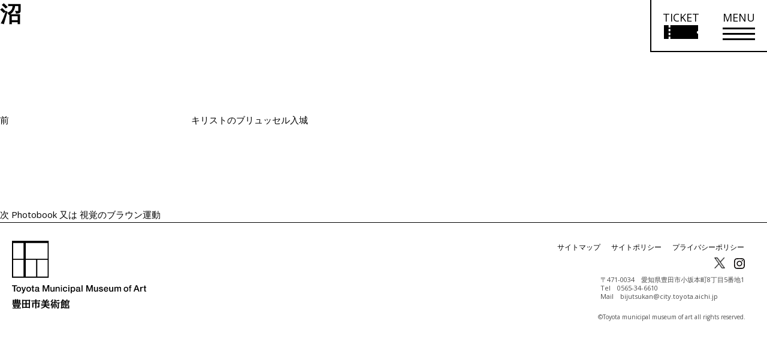

--- FILE ---
content_type: text/html; charset=UTF-8
request_url: https://www.museum.toyota.aichi.jp/work/%E6%B2%BC/
body_size: 14132
content:
<!DOCTYPE html>
<html lang="ja" class="no-js no-svg">
<head>
  <meta charset="utf-8">
  <meta name="keywords"
        content="豊田市美術館,Toyota Municipal museum of Art,現代美術,美術,アート,art,豊田市,museum,近代美術,デザイン,建築,谷口吉生,クリムト,ウィーン,分離派">
  <meta property="og:image" content="https://www.museum.toyota.aichi.jp/wp-content/themes/tmma/assets/img/ogp.png">
  <meta http-equiv="x-ua-compatible" content="ie=edge">
  <meta name="viewport" content="width=device-width, initial-scale=1.0">


  <!-- ページ独自のtitleを読み込ませる -->
  <title>Toyota Municipal Museum of Art 豊田市美術館</title>
  <!-- ページ独自のdescriptionを読み込ませる -->
  <meta name="description" content=>

  <script>(function(html){html.className = html.className.replace(/\bno-js\b/,'js')})(document.documentElement);</script>
	<style>img:is([sizes="auto" i], [sizes^="auto," i]) { contain-intrinsic-size: 3000px 1500px }</style>
	
		<!-- All in One SEO 4.8.5 - aioseo.com -->
	<meta name="robots" content="max-image-preview:large" />
	<link rel="canonical" href="https://www.museum.toyota.aichi.jp/work/%e6%b2%bc/" />
	<meta name="generator" content="All in One SEO (AIOSEO) 4.8.5" />
		<meta property="og:locale" content="ja_JP" />
		<meta property="og:site_name" content="豊田市美術館 |" />
		<meta property="og:type" content="article" />
		<meta property="og:title" content="沼 | 豊田市美術館" />
		<meta property="og:url" content="https://www.museum.toyota.aichi.jp/work/%e6%b2%bc/" />
		<meta property="article:published_time" content="2020-05-19T05:52:54+00:00" />
		<meta property="article:modified_time" content="2020-08-09T01:58:01+00:00" />
		<meta name="twitter:card" content="summary" />
		<meta name="twitter:title" content="沼 | 豊田市美術館" />
		<script type="application/ld+json" class="aioseo-schema">
			{"@context":"https:\/\/schema.org","@graph":[{"@type":"BreadcrumbList","@id":"https:\/\/www.museum.toyota.aichi.jp\/work\/%e6%b2%bc\/#breadcrumblist","itemListElement":[{"@type":"ListItem","@id":"https:\/\/www.museum.toyota.aichi.jp#listItem","position":1,"name":"Home","item":"https:\/\/www.museum.toyota.aichi.jp","nextItem":{"@type":"ListItem","@id":"https:\/\/www.museum.toyota.aichi.jp\/work\/%e6%b2%bc\/#listItem","name":"\u6cbc"}},{"@type":"ListItem","@id":"https:\/\/www.museum.toyota.aichi.jp\/work\/%e6%b2%bc\/#listItem","position":2,"name":"\u6cbc","previousItem":{"@type":"ListItem","@id":"https:\/\/www.museum.toyota.aichi.jp#listItem","name":"Home"}}]},{"@type":"Organization","@id":"https:\/\/www.museum.toyota.aichi.jp\/#organization","name":"\u8c4a\u7530\u5e02\u7f8e\u8853\u9928","url":"https:\/\/www.museum.toyota.aichi.jp\/"},{"@type":"WebPage","@id":"https:\/\/www.museum.toyota.aichi.jp\/work\/%e6%b2%bc\/#webpage","url":"https:\/\/www.museum.toyota.aichi.jp\/work\/%e6%b2%bc\/","name":"\u6cbc | \u8c4a\u7530\u5e02\u7f8e\u8853\u9928","inLanguage":"ja","isPartOf":{"@id":"https:\/\/www.museum.toyota.aichi.jp\/#website"},"breadcrumb":{"@id":"https:\/\/www.museum.toyota.aichi.jp\/work\/%e6%b2%bc\/#breadcrumblist"},"datePublished":"2020-05-19T14:52:54+09:00","dateModified":"2020-08-09T10:58:01+09:00"},{"@type":"WebSite","@id":"https:\/\/www.museum.toyota.aichi.jp\/#website","url":"https:\/\/www.museum.toyota.aichi.jp\/","name":"\u8c4a\u7530\u5e02\u7f8e\u8853\u9928","inLanguage":"ja","publisher":{"@id":"https:\/\/www.museum.toyota.aichi.jp\/#organization"}}]}
		</script>
		<!-- All in One SEO -->

<link rel="alternate" type="application/rss+xml" title="豊田市美術館 &raquo; フィード" href="https://www.museum.toyota.aichi.jp/feed/" />
<link rel="alternate" type="application/rss+xml" title="豊田市美術館 &raquo; コメントフィード" href="https://www.museum.toyota.aichi.jp/comments/feed/" />
<link rel='stylesheet' id='wp-block-library-css' href='https://www.museum.toyota.aichi.jp/wp-includes/css/dist/block-library/style.min.css?ver=6.8.2' type='text/css' media='all' />
<style id='classic-theme-styles-inline-css' type='text/css'>
/*! This file is auto-generated */
.wp-block-button__link{color:#fff;background-color:#32373c;border-radius:9999px;box-shadow:none;text-decoration:none;padding:calc(.667em + 2px) calc(1.333em + 2px);font-size:1.125em}.wp-block-file__button{background:#32373c;color:#fff;text-decoration:none}
</style>
<style id='global-styles-inline-css' type='text/css'>
:root{--wp--preset--aspect-ratio--square: 1;--wp--preset--aspect-ratio--4-3: 4/3;--wp--preset--aspect-ratio--3-4: 3/4;--wp--preset--aspect-ratio--3-2: 3/2;--wp--preset--aspect-ratio--2-3: 2/3;--wp--preset--aspect-ratio--16-9: 16/9;--wp--preset--aspect-ratio--9-16: 9/16;--wp--preset--color--black: #000000;--wp--preset--color--cyan-bluish-gray: #abb8c3;--wp--preset--color--white: #ffffff;--wp--preset--color--pale-pink: #f78da7;--wp--preset--color--vivid-red: #cf2e2e;--wp--preset--color--luminous-vivid-orange: #ff6900;--wp--preset--color--luminous-vivid-amber: #fcb900;--wp--preset--color--light-green-cyan: #7bdcb5;--wp--preset--color--vivid-green-cyan: #00d084;--wp--preset--color--pale-cyan-blue: #8ed1fc;--wp--preset--color--vivid-cyan-blue: #0693e3;--wp--preset--color--vivid-purple: #9b51e0;--wp--preset--gradient--vivid-cyan-blue-to-vivid-purple: linear-gradient(135deg,rgba(6,147,227,1) 0%,rgb(155,81,224) 100%);--wp--preset--gradient--light-green-cyan-to-vivid-green-cyan: linear-gradient(135deg,rgb(122,220,180) 0%,rgb(0,208,130) 100%);--wp--preset--gradient--luminous-vivid-amber-to-luminous-vivid-orange: linear-gradient(135deg,rgba(252,185,0,1) 0%,rgba(255,105,0,1) 100%);--wp--preset--gradient--luminous-vivid-orange-to-vivid-red: linear-gradient(135deg,rgba(255,105,0,1) 0%,rgb(207,46,46) 100%);--wp--preset--gradient--very-light-gray-to-cyan-bluish-gray: linear-gradient(135deg,rgb(238,238,238) 0%,rgb(169,184,195) 100%);--wp--preset--gradient--cool-to-warm-spectrum: linear-gradient(135deg,rgb(74,234,220) 0%,rgb(151,120,209) 20%,rgb(207,42,186) 40%,rgb(238,44,130) 60%,rgb(251,105,98) 80%,rgb(254,248,76) 100%);--wp--preset--gradient--blush-light-purple: linear-gradient(135deg,rgb(255,206,236) 0%,rgb(152,150,240) 100%);--wp--preset--gradient--blush-bordeaux: linear-gradient(135deg,rgb(254,205,165) 0%,rgb(254,45,45) 50%,rgb(107,0,62) 100%);--wp--preset--gradient--luminous-dusk: linear-gradient(135deg,rgb(255,203,112) 0%,rgb(199,81,192) 50%,rgb(65,88,208) 100%);--wp--preset--gradient--pale-ocean: linear-gradient(135deg,rgb(255,245,203) 0%,rgb(182,227,212) 50%,rgb(51,167,181) 100%);--wp--preset--gradient--electric-grass: linear-gradient(135deg,rgb(202,248,128) 0%,rgb(113,206,126) 100%);--wp--preset--gradient--midnight: linear-gradient(135deg,rgb(2,3,129) 0%,rgb(40,116,252) 100%);--wp--preset--font-size--small: 13px;--wp--preset--font-size--medium: 20px;--wp--preset--font-size--large: 36px;--wp--preset--font-size--x-large: 42px;--wp--preset--spacing--20: 0.44rem;--wp--preset--spacing--30: 0.67rem;--wp--preset--spacing--40: 1rem;--wp--preset--spacing--50: 1.5rem;--wp--preset--spacing--60: 2.25rem;--wp--preset--spacing--70: 3.38rem;--wp--preset--spacing--80: 5.06rem;--wp--preset--shadow--natural: 6px 6px 9px rgba(0, 0, 0, 0.2);--wp--preset--shadow--deep: 12px 12px 50px rgba(0, 0, 0, 0.4);--wp--preset--shadow--sharp: 6px 6px 0px rgba(0, 0, 0, 0.2);--wp--preset--shadow--outlined: 6px 6px 0px -3px rgba(255, 255, 255, 1), 6px 6px rgba(0, 0, 0, 1);--wp--preset--shadow--crisp: 6px 6px 0px rgba(0, 0, 0, 1);}:where(.is-layout-flex){gap: 0.5em;}:where(.is-layout-grid){gap: 0.5em;}body .is-layout-flex{display: flex;}.is-layout-flex{flex-wrap: wrap;align-items: center;}.is-layout-flex > :is(*, div){margin: 0;}body .is-layout-grid{display: grid;}.is-layout-grid > :is(*, div){margin: 0;}:where(.wp-block-columns.is-layout-flex){gap: 2em;}:where(.wp-block-columns.is-layout-grid){gap: 2em;}:where(.wp-block-post-template.is-layout-flex){gap: 1.25em;}:where(.wp-block-post-template.is-layout-grid){gap: 1.25em;}.has-black-color{color: var(--wp--preset--color--black) !important;}.has-cyan-bluish-gray-color{color: var(--wp--preset--color--cyan-bluish-gray) !important;}.has-white-color{color: var(--wp--preset--color--white) !important;}.has-pale-pink-color{color: var(--wp--preset--color--pale-pink) !important;}.has-vivid-red-color{color: var(--wp--preset--color--vivid-red) !important;}.has-luminous-vivid-orange-color{color: var(--wp--preset--color--luminous-vivid-orange) !important;}.has-luminous-vivid-amber-color{color: var(--wp--preset--color--luminous-vivid-amber) !important;}.has-light-green-cyan-color{color: var(--wp--preset--color--light-green-cyan) !important;}.has-vivid-green-cyan-color{color: var(--wp--preset--color--vivid-green-cyan) !important;}.has-pale-cyan-blue-color{color: var(--wp--preset--color--pale-cyan-blue) !important;}.has-vivid-cyan-blue-color{color: var(--wp--preset--color--vivid-cyan-blue) !important;}.has-vivid-purple-color{color: var(--wp--preset--color--vivid-purple) !important;}.has-black-background-color{background-color: var(--wp--preset--color--black) !important;}.has-cyan-bluish-gray-background-color{background-color: var(--wp--preset--color--cyan-bluish-gray) !important;}.has-white-background-color{background-color: var(--wp--preset--color--white) !important;}.has-pale-pink-background-color{background-color: var(--wp--preset--color--pale-pink) !important;}.has-vivid-red-background-color{background-color: var(--wp--preset--color--vivid-red) !important;}.has-luminous-vivid-orange-background-color{background-color: var(--wp--preset--color--luminous-vivid-orange) !important;}.has-luminous-vivid-amber-background-color{background-color: var(--wp--preset--color--luminous-vivid-amber) !important;}.has-light-green-cyan-background-color{background-color: var(--wp--preset--color--light-green-cyan) !important;}.has-vivid-green-cyan-background-color{background-color: var(--wp--preset--color--vivid-green-cyan) !important;}.has-pale-cyan-blue-background-color{background-color: var(--wp--preset--color--pale-cyan-blue) !important;}.has-vivid-cyan-blue-background-color{background-color: var(--wp--preset--color--vivid-cyan-blue) !important;}.has-vivid-purple-background-color{background-color: var(--wp--preset--color--vivid-purple) !important;}.has-black-border-color{border-color: var(--wp--preset--color--black) !important;}.has-cyan-bluish-gray-border-color{border-color: var(--wp--preset--color--cyan-bluish-gray) !important;}.has-white-border-color{border-color: var(--wp--preset--color--white) !important;}.has-pale-pink-border-color{border-color: var(--wp--preset--color--pale-pink) !important;}.has-vivid-red-border-color{border-color: var(--wp--preset--color--vivid-red) !important;}.has-luminous-vivid-orange-border-color{border-color: var(--wp--preset--color--luminous-vivid-orange) !important;}.has-luminous-vivid-amber-border-color{border-color: var(--wp--preset--color--luminous-vivid-amber) !important;}.has-light-green-cyan-border-color{border-color: var(--wp--preset--color--light-green-cyan) !important;}.has-vivid-green-cyan-border-color{border-color: var(--wp--preset--color--vivid-green-cyan) !important;}.has-pale-cyan-blue-border-color{border-color: var(--wp--preset--color--pale-cyan-blue) !important;}.has-vivid-cyan-blue-border-color{border-color: var(--wp--preset--color--vivid-cyan-blue) !important;}.has-vivid-purple-border-color{border-color: var(--wp--preset--color--vivid-purple) !important;}.has-vivid-cyan-blue-to-vivid-purple-gradient-background{background: var(--wp--preset--gradient--vivid-cyan-blue-to-vivid-purple) !important;}.has-light-green-cyan-to-vivid-green-cyan-gradient-background{background: var(--wp--preset--gradient--light-green-cyan-to-vivid-green-cyan) !important;}.has-luminous-vivid-amber-to-luminous-vivid-orange-gradient-background{background: var(--wp--preset--gradient--luminous-vivid-amber-to-luminous-vivid-orange) !important;}.has-luminous-vivid-orange-to-vivid-red-gradient-background{background: var(--wp--preset--gradient--luminous-vivid-orange-to-vivid-red) !important;}.has-very-light-gray-to-cyan-bluish-gray-gradient-background{background: var(--wp--preset--gradient--very-light-gray-to-cyan-bluish-gray) !important;}.has-cool-to-warm-spectrum-gradient-background{background: var(--wp--preset--gradient--cool-to-warm-spectrum) !important;}.has-blush-light-purple-gradient-background{background: var(--wp--preset--gradient--blush-light-purple) !important;}.has-blush-bordeaux-gradient-background{background: var(--wp--preset--gradient--blush-bordeaux) !important;}.has-luminous-dusk-gradient-background{background: var(--wp--preset--gradient--luminous-dusk) !important;}.has-pale-ocean-gradient-background{background: var(--wp--preset--gradient--pale-ocean) !important;}.has-electric-grass-gradient-background{background: var(--wp--preset--gradient--electric-grass) !important;}.has-midnight-gradient-background{background: var(--wp--preset--gradient--midnight) !important;}.has-small-font-size{font-size: var(--wp--preset--font-size--small) !important;}.has-medium-font-size{font-size: var(--wp--preset--font-size--medium) !important;}.has-large-font-size{font-size: var(--wp--preset--font-size--large) !important;}.has-x-large-font-size{font-size: var(--wp--preset--font-size--x-large) !important;}
:where(.wp-block-post-template.is-layout-flex){gap: 1.25em;}:where(.wp-block-post-template.is-layout-grid){gap: 1.25em;}
:where(.wp-block-columns.is-layout-flex){gap: 2em;}:where(.wp-block-columns.is-layout-grid){gap: 2em;}
:root :where(.wp-block-pullquote){font-size: 1.5em;line-height: 1.6;}
</style>
<link rel='stylesheet' id='contact-form-7-css' href='https://www.museum.toyota.aichi.jp/wp-content/plugins/contact-form-7/includes/css/styles.css?ver=6.1' type='text/css' media='all' />
<link rel='stylesheet' id='cf7msm_styles-css' href='https://www.museum.toyota.aichi.jp/wp-content/plugins/contact-form-7-multi-step-module/resources/cf7msm.css?ver=4.4.2' type='text/css' media='all' />
<link rel='stylesheet' id='twentyseventeen-style-css' href='https://www.museum.toyota.aichi.jp/wp-content/themes/tmma/style.css?ver=6.8.2' type='text/css' media='all' />
<!--[if lt IE 9]>
<link rel='stylesheet' id='twentyseventeen-ie8-css' href='https://www.museum.toyota.aichi.jp/wp-content/themes/tmma/assets/css/ie8.css?ver=1.0' type='text/css' media='all' />
<![endif]-->
<link rel='stylesheet' id='app-css-css' href='https://www.museum.toyota.aichi.jp/wp-content/themes/tmma/assets/css/app.css?250131' type='text/css' media='all' />
<link rel='stylesheet' id='print-css-css' href='https://www.museum.toyota.aichi.jp/wp-content/themes/tmma/assets/css/print.css?250131' type='text/css' media='print' />
<link rel='stylesheet' id='swiper-css-css' href='https://www.museum.toyota.aichi.jp/wp-content/themes/tmma/assets/css/swiper.min.css?250204' type='text/css' media='all' />
<link rel='stylesheet' id='jvcf7_client_css-css' href='https://www.museum.toyota.aichi.jp/wp-content/plugins/jquery-validation-for-contact-form-7/includes/assets/css/jvcf7_client.css?ver=5.4.2' type='text/css' media='all' />
<link rel="https://api.w.org/" href="https://www.museum.toyota.aichi.jp/wp-json/" /><link rel="EditURI" type="application/rsd+xml" title="RSD" href="https://www.museum.toyota.aichi.jp/xmlrpc.php?rsd" />
<meta name="generator" content="WordPress 6.8.2" />
<script type="text/javascript">
<!--
/******************************************************************************
***   COPY PROTECTED BY http://chetangole.com/blog/wp-copyprotect/   version 3.1.0 ****
******************************************************************************/
function clickIE4(){
if (event.button==2){
return false;
}
}
function clickNS4(e){
if (document.layers||document.getElementById&&!document.all){
if (e.which==2||e.which==3){
return false;
}
}
}

if (document.layers){
document.captureEvents(Event.MOUSEDOWN);
document.onmousedown=clickNS4;
}
else if (document.all&&!document.getElementById){
document.onmousedown=clickIE4;
}

document.oncontextmenu=new Function("return false")
// --> 
</script>

<style type="text/css">.recentcomments a{display:inline !important;padding:0 !important;margin:0 !important;}</style>
  <link rel="shortcut icon" href="https://www.museum.toyota.aichi.jp/wp-content/themes/tmma/assets/img/favicon.ico">
  <link rel="stylesheet" href="https://cdnjs.cloudflare.com/ajax/libs/jqueryui/1.12.1/themes/base/jquery-ui.min.css">
  <link href="https://fonts.googleapis.com/css?family=Open+Sans:400,700" rel="stylesheet">
  <link rel="stylesheet" href="https://www.museum.toyota.aichi.jp/wp-content/themes/tmma/assets/css/mediaelementplayer.css">
  <link rel="stylesheet" href="https://www.museum.toyota.aichi.jp/wp-content/themes/tmma/assets/css/download-form.css">
  <link id="visit_mode_style" rel="stylesheet" href="https://www.museum.toyota.aichi.jp/wp-content/themes/tmma/assets/css/visit_mode.css?250131" disabled>
  <script src="https://code.jquery.com/jquery-3.2.1.min.js"></script>
  <script src="https://code.jquery.com/ui/1.11.4/jquery-ui.min.js"></script>
  <script src="https://ajax.googleapis.com/ajax/libs/jqueryui/1/i18n/jquery.ui.datepicker-ja.min.js"></script>
  <script src="https://cdnjs.cloudflare.com/ajax/libs/gsap/1.20.3/TweenMax.min.js"></script>


  <!--[if lte IE 9]>
  <link rel="stylesheet" href='https://www.museum.toyota.aichi.jp/wp-content/themes/tmma/assets/css/ie9.css'
        type='text/css' media='all'/>
  <meta http-equiv="X-UA-Compatible" content="edge"/>
  <![endif]-->

  <!-- Google tag (gtag.js) -->
  <script async src="https://www.googletagmanager.com/gtag/js?id=G-D8CV5B7EEN"></script>
  <script>
    window.dataLayer = window.dataLayer || [];
    function gtag(){dataLayer.push(arguments);}
    gtag('js', new Date());

    gtag('config', 'G-D8CV5B7EEN');
    gtag('config', 'UA-3838358-1');
  </script>

  <script type="text/javascript">
    // Fix for Firefox autofocus CSS bug
    // See: http://stackoverflow.com/questions/18943276/html-5-autofocus-messes-up-css-loading/18945951#18945951
  </script>

  <!-- フォーム・確認ページに適用 -->
  
  <!-- shutto翻訳 -->
  <script src="https://d.shutto-translation.com/trans.js?id=76783"></script>

</head>
<body class="wp-singular work-template-default single single-work postid-36307 wp-theme-tmma has-header-image has-sidebar colors-light font_m">
<script></script>

<!-- お知らせモーダル -->

<!-- ポップアップ免責事項 -->

<div class="popup ticket_confirm">
  <div class="popup-modal">
    <button class="batsu"><span></span></button>
    <div class="popup-inner">
      <h1>オンラインチケットを購入する前に<br class="sp_only">必ずご確認ください。</h1>
      <ul class="popup-list">
        <li class="popup-list-item">常設展のオンラインチケット販売はありません。</li>
        <li class="popup-list-item anchor_style">無料対象に該当しませんか？（<a class="text-underline" href="/visit/admission.html#free_users">無料対象者はこちら</a>）</li>
        <li class="popup-list-item">その他の割引制度は確認しましたか？（<a class="text-underline" href="/visit/admission.html#discount_users">各種割引はこちら</a>）<br />オンラインチケットでは各種割引はご利用いただけません。
        </li>
        <li class="popup-list-item">団体割引（20名以上）をご利用の方は、<a class="text-underline" href="/visit/group-app.html">団体申込み</a>のうえ当日窓口でお支払いください。<br />団体割引料金は、各展覧会ページでご確認ください。</li>
        <li class="popup-list-item strong">予約確定後は、お客様都合によるキャンセル、返金、変更はできません。</li>
        <li class="popup-list-item">営利目的でのチケット転売はお断りしています。</li>
        <li class="popup-list-item">会期最終日のオンラインチケット販売は、16時までとなります。</li>
        <li class="popup-list-item">パソコンでのオンラインチケット購入・決済は可能ですが、ご来館の際はスマートフォン又はタブレット端末が必要です。</li> 
      </ul>

      <div class="onlineTickets-btn inner-texts text_wrap1 mb_35 exh_description anchor_style">
        <a class="mr0 ext-link" href="https://www.asoview.com/channel/tickets/gBwBO5O8Q6/" target="_blank">
          <span class="arrow-x4 arrow-ext">オンラインチケットの<br class="sp_only">購入はこちらから<br><span class="text-mini">（「アソビュー！」へ移動します）</span></span>
        </a>
      </div>
    </div>
  </div>
</div>
<!-- 館内モードコンテンツ -->
<div id="visit_modal_wrap" class="hidden" role="dialog" aria-hidden="true">
  <div class="visit_modal_bg"></div>
  <div class="visit_modal">
    <button aria-label="モーダルを閉じる" class="visit_modal_close"><span></span><span></span></button>
    <p class="visit_modal_txt">館内モードを終了しますか。</p>
    <div class="visit_modal_option">
      <button class="option_1">はい</button>
      <button class="option_2">いいえ</button>
    </div>
  </div>
</div><div class="visit_nav_wrap hidden" aria-hidden="true">
  <button class="visit_end_btn" aria-expanded="false" aria-controls="visit_modal_wrap">
    館内モード終了
    <span></span>
    <span></span>
  </button>

  <div class="visit_nav_inner open">
    <button class="visit_nav_btn" aria-expanded="true" aria-controls="visit_nav">
      たたむ
      <span></span>
      <span></span>
    </button>
    <nav aria-label="館内モードメニュー" id="visit_nav">
      <ul class="visit_nav_list">
        <li>
          <button class="visit_nav_link visit_nav_ticket">
            <div class="visit_nav_img">
              <img src="https://www.museum.toyota.aichi.jp/wp-content/themes/tmma/assets/img/visit_mode/icon_ticket.svg" alt="">
            </div>
            <p class="visit_nav_txt">オンライン<br />チケット</p>
          </button>
        </li>
        <li>
          <a class="visit_nav_link" href="/wp-content/uploads/2023/09/floormap_ver2.pdf" target="_blank" rel="noopener">
            <div class="visit_nav_img">
              <img src="https://www.museum.toyota.aichi.jp/wp-content/themes/tmma/assets/img/visit_mode/icon_map.svg" alt="">
            </div>
            <p class="visit_nav_txt">館内マップ</p>
          </a>
        </li>
        <li>
          <a class="visit_nav_link" href="/collection/audioguide/">
            <div class="visit_nav_img">
              <img src="https://www.museum.toyota.aichi.jp/wp-content/themes/tmma/assets/img/visit_mode/icon_audio.svg" alt="">
            </div>
            <p class="visit_nav_txt">オーディオ<br />ガイド</p>
          </a>
        </li>
        <li>
          <a class="visit_nav_link" href="/collection/">
            <div class="visit_nav_img">
              <img src="https://www.museum.toyota.aichi.jp/wp-content/themes/tmma/assets/img/visit_mode/icon_search.svg" alt="">
            </div>
            <p class="visit_nav_txt">作品検索</p>
          </a>
        </li>
        <li>
          <a class="visit_nav_link" href="/visit/restaurant.html">
            <div class="visit_nav_img">
              <img src="https://www.museum.toyota.aichi.jp/wp-content/themes/tmma/assets/img/visit_mode/icon_restaurant.svg" alt="">
            </div>
            <p class="visit_nav_txt">レストラン<br />茶室</p>
          </a>
        </li>
        <li>
          <a class="visit_nav_link" href="/visit/museumshop.html">
            <div class="visit_nav_img">
              <img src="https://www.museum.toyota.aichi.jp/wp-content/themes/tmma/assets/img/visit_mode/icon_shop.svg" alt="">
            </div>
            <p class="visit_nav_txt">ミュージアム<br />ショップ</p>
          </a>
        </li>
      </ul>
    </nav>
  </div>

  
</div><div id="visit_dialog_wrap" class="hidden" role="dialog" aria-hidden="true">
  <div class="visit_dialog_bg"></div>
  <div class="visit_dialog">
    <button aria-label="ダイアログを閉じる" class="visit_dialog_close"><span></span><span></span></button>
    <p class="visit_dialog_head">豊田市美術館へようこそ！</p>
    <p class="visit_dialog_detail">館内で必要な情報にアクセスしやすい<br />「館内モード」でサイトを起動します。</p>
  </div>
</div>
<div class="pixel"></div>

<div id="header" class="columns zi_upper">
  <div class="header_height">
    <div class="gnavi zi_upper">
      <div class="grid-x gnavi-base">
        <!--        <div class="grid-x" style="height: 152px;">-->
        <a class="gnavi-logo header-logo" href="/" aria-label="トップページ">
          <img class="show-for-small-only"
                     src="https://www.museum.toyota.aichi.jp/wp-content/themes/tmma/assets/img/common/logo_typo.svg"
                     alt="Toyota Municipal Museum of Art 豊田市美術館">
        </a>
        <button class="gnavi-logo ticket_link ticket-ja show-for-small-only" aria-label="チケット購入情報を開く">
          <span class="sp_only">TICKET</span>
          <img class="show-for-small-only"
                     src="https://www.museum.toyota.aichi.jp/wp-content/themes/tmma/assets/img/common/ticket_icon_sp.svg"
                     alt="チケット購入リンク">
        </button>
        <button class="nav_icon show-for-small-only" aria-label="メニューを開く">
          <span></span>
          <span></span>
          <span></span>
        </button>
        <div class="clearfix hide-for-small-only">
          <button id="pc-header-ticket" class="pc-header-ticket ticket-ja" aria-label="チケット購入情報を開く">
            <!-- <div class="nav_icon_head" style="font-size: 18px; line-height: 1;">TICKET</div> -->
            <div class="nav_icon pc_nav_icon">
              <div class="nav_icon_head font-s">TICKET</div>
              <div class="nav_icon_lines">
                <img src="https://www.museum.toyota.aichi.jp/wp-content/themes/tmma/assets/img/common/ticket_icon_pc.svg" alt="チケット購入リンク">
              </div>
            </div>
          </button>
          <div id="pc-header-menu" class="pc-header-menu">
            <button tabindex="0" class="nav_icon pc_nav_icon" aria-label="メニューを開く">
              <div class="nav_icon_head font-s">MENU</div>
              <div class="nav_icon_lines">
                <span></span>
                <span></span>
                <span></span>
              </div>
            </button>
            <div class="pc-header-menu-body border_l" aria-hidden="true">
              <div class="pc-header-menu-body-inner">
                <a class="gnavi-logo left" href="/">
                  <img class="hide-for-small-only"
                       src="https://www.museum.toyota.aichi.jp/wp-content/themes/tmma/assets/img/common/logo.svg"
                       alt="Toyota Municipal Museum of Art 豊田市美術館">
                </a>
                <ul class="bottom text-bold clearfix righ">
                  <!-- メニュー取得 -->
                                                                            <li data-toggle="dropdown-1" class="squares dropdown-background dropdown-1">
                      <div class="pc_accordion" tabindex="0">
                        <h2 class="text-bold font17">来館のご案内</h2>
                        <span></span>
                      </div>
                      <!-- 子階層取得 -->
                      <ul class="menu_inner font-s">
                                                                                                    <li class="squares no-border"><a href="https://www.museum.toyota.aichi.jp/visit/">開館情報・アクセス</a></li>
                                                                            <li class="squares no-border"><a href="https://www.museum.toyota.aichi.jp/visit/accessibility.html">バリアフリー情報</a></li>
                                                                            <li class="squares no-border"><a href="https://www.museum.toyota.aichi.jp/visit/admission.html">観覧料</a></li>
                                                                            <li class="squares no-border"><a href="https://www.museum.toyota.aichi.jp/visit/group-app.html">団体申込み</a></li>
                                                                            <li class="squares no-border"><a href="https://www.museum.toyota.aichi.jp/visit/restaurant.html">レストラン</a></li>
                                                                            <li class="squares no-border"><a href="https://www.museum.toyota.aichi.jp/visit/teaceremonyhouse.html">茶室</a></li>
                                                                            <li class="squares no-border"><a href="https://www.museum.toyota.aichi.jp/visit/museumshop.html">ミュージアムショップ</a></li>
                                                                            <li class="squares no-border"><a href="https://www.museum.toyota.aichi.jp/visit/library.html">ライブラリー</a></li>
                                                                            <li class="squares no-border"><a href="https://www.museum.toyota.aichi.jp/visit/gallery.html">ギャラリー</a></li>
                                                                      </ul>
                    </li>
                                                                            <li data-toggle="dropdown-2" class="squares dropdown-background dropdown-2">
                      <div class="pc_accordion" tabindex="0">
                        <h2 class="text-bold font17">展覧会</h2>
                        <span></span>
                      </div>
                      <!-- 子階層取得 -->
                      <ul class="menu_inner font-s">
                                                                                                    <li class="squares no-border"><a href=https://www.museum.toyota.aichi.jp/exhibition/>開催中の展覧会</a></li>
                                                                            <li class="squares no-border"><a href=https://www.museum.toyota.aichi.jp/exhibition/?t=plan>開催予定の展覧会</a></li>
                                                                            <li class="squares no-border"><a href=https://www.museum.toyota.aichi.jp/exhibition/?t=2025>過去の展覧会</a></li>
                                                                      </ul>
                    </li>
                                                                            <li data-toggle="dropdown-3" class="squares dropdown-background dropdown-3">
                      <div class="pc_accordion" tabindex="0">
                        <h2 class="text-bold font17">イベント</h2>
                        <span></span>
                      </div>
                      <!-- 子階層取得 -->
                      <ul class="menu_inner font-s">
                                                                                                    <li class="squares no-border"><a href=https://www.museum.toyota.aichi.jp/event/>開催中・開催予定のイベント</a></li>
                                                                            <li class="squares no-border"><a href=https://www.museum.toyota.aichi.jp/event/?t=2025>過去のイベント</a></li>
                                                                            <li class="squares no-border"><a href=https://www.museum.toyota.aichi.jp/event/?t=videoarchive_2025>ビデオアーカイブ</a></li>
                                                                      </ul>
                    </li>
                                                                            <li data-toggle="dropdown-4" class="squares dropdown-background dropdown-4">
                      <div class="pc_accordion" tabindex="0">
                        <h2 class="text-bold font17">学び・体験</h2>
                        <span></span>
                      </div>
                      <!-- 子階層取得 -->
                      <ul class="menu_inner font-s">
                                                                                                    <li class="squares no-border"><a href="https://www.museum.toyota.aichi.jp/learning/">美術館での学び・体験</a></li>
                                                                            <li class="squares no-border"><a href="https://www.museum.toyota.aichi.jp/learning/gallerytour.html">ギャラリーツアー／トーク</a></li>
                                                                            <li class="squares no-border"><a href="https://www.museum.toyota.aichi.jp/learning/school.html">学校連携</a></li>
                                                                            <li class="squares no-border"><a href="https://www.museum.toyota.aichi.jp/learning/publication.html">刊行物</a></li>
                                                                      </ul>
                    </li>
                                                                            <li data-toggle="dropdown-5" class="squares dropdown-background dropdown-5">
                      <div class="pc_accordion" tabindex="0">
                        <h2 class="text-bold font17">コレクション</h2>
                        <span></span>
                      </div>
                      <!-- 子階層取得 -->
                      <ul class="menu_inner font-s">
                                                                                                    <li class="squares no-border"><a href="https://www.museum.toyota.aichi.jp/collection/about.html">豊田市美術館のコレクション</a></li>
                                                                            <li class="squares no-border"><a href=https://www.museum.toyota.aichi.jp/collection/>コレクション一覧</a></li>
                                                                            <li class="squares no-border"><a href=https://www.museum.toyota.aichi.jp/collection/?category=highlights>コレクション・ハイライト</a></li>
                                                                            <li class="squares no-border"><a href="https://www.museum.toyota.aichi.jp/collection/audioguide/">コレクション・オーディオガイド</a></li>
                                                                      </ul>
                    </li>
                                                                      </ul>
                <ul class="upper text-bold">
                  <!-- サブメニュー -->
                                                                                  <li class="squares pc-header-submenu"><a href="https://www.museum.toyota.aichi.jp/about/">豊田市美術館について</a></li>
                                                                <li class="squares pc-header-submenu"><a href=https://www.museum.toyota.aichi.jp/use-facilities/>施設を借りる</a></li>
                                                                <li class="squares pc-header-submenu"><a href=https://www.museum.toyota.aichi.jp/press/>プレスルーム</a></li>
                                      
                  <li>
                    <ul class="lang mv-inline__pc-header_lang" data-stt-langbar>
                      <p class="mv-inline__pc-header_lang_lead lang_lead"><span class="lang_lead_main">言語</span><span class="lang_lead_separator">/</span><span class="lang_lead_sub">Language</span></p>
                      <li>
                        <a data-stt-changelang="ja" data-stt-ignore>JP</a>
                      </li>
                      <li>
                        <a  data-stt-changelang="en" data-stt-ignore>EN</a>
                      </li>
                      <li>
                        <a  data-stt-changelang="zh-CN" data-stt-ignore>CH(S)</a>
                      </li>
                      <li>
                        <a  data-stt-changelang="zh-TW" data-stt-ignore>CH(T)</a>
                      </li>
                      <li>
                        <a  data-stt-changelang="ko" data-stt-ignore>KR</a>
                      </li>
                      <li>
                        <a  data-stt-changelang="pt" data-stt-ignore>PT</a>
                      </li>
                    </ul>
                    <p class="lang_info_txt">※当サイトでは、機械的な自動翻訳サービスを使用しています。</p>
                  </li>

                  <li class="others">
                    <ul>
                      
                      <li class="header_search pc_search">
                        

<form role="search" method="get" class="search-form" action="https://www.museum.toyota.aichi.jp/search/">
  <label class="header_search_lead" for="q">サイト内検索</label>
  <input type="search" class="search-field" value="" name="q" title="検索したいテキストを入力してください"/>
  <button type="submit">
    <svg aria-label="検索ボタン" role="button" class="replace-svg white_svg mv-inline__searchform_button_img" xmlns="http://www.w3.org/2000/svg" viewBox="0 0 20.59 20.67">
      <title>searchicon</title>
      <path d="M8.7,17.17a8.5,8.5,0,1,1,8.5-8.5A8.51,8.51,0,0,1,8.7,17.17Zm0-15a6.5,6.5,0,1,0,6.5,6.5A6.51,6.51,0,0,0,8.7,2.17Z" transform="translate(-0.2 -0.17)"/>
      <rect x="14.59" y="12.04" width="3.62" height="8.81" transform="translate(-7.02 16.24) rotate(-45)"/>
    </svg>
  </button>
</form>



 
                      </li>
                    </ul>
                  </li> 
                </ul>
              </div>
            </div>
          </div>
        </div>


        <div class="sp-headers clearfix show-for-small-only mv-inline__sp-headers_bgc">
          <!-- メニュー取得 -->
          <ul class="bottom clearfix">
                                                    <li class="squares">
                <h2 class="text-bold sp_accordion" tabIndex="0">来館のご案内</h2>
                <!-- 子階層取得 -->
                <ul class="menu_inner font-s">
                                                                                                                <li class="squares no-border mt35"><a class="white" href="https://www.museum.toyota.aichi.jp/visit/">開館情報・アクセス</a></li>
                                                                                              <li class="squares no-border mt35"><a class="white" href="https://www.museum.toyota.aichi.jp/visit/accessibility.html">バリアフリー情報</a></li>
                                                                                              <li class="squares no-border mt35"><a class="white" href="https://www.museum.toyota.aichi.jp/visit/admission.html">観覧料</a></li>
                                                                                              <li class="squares no-border mt35"><a class="white" href="https://www.museum.toyota.aichi.jp/visit/group-app.html">団体申込み</a></li>
                                                                                              <li class="squares no-border mt35"><a class="white" href="https://www.museum.toyota.aichi.jp/visit/restaurant.html">レストラン</a></li>
                                                                                              <li class="squares no-border mt35"><a class="white" href="https://www.museum.toyota.aichi.jp/visit/teaceremonyhouse.html">茶室</a></li>
                                                                                              <li class="squares no-border mt35"><a class="white" href="https://www.museum.toyota.aichi.jp/visit/museumshop.html">ミュージアムショップ</a></li>
                                                                                              <li class="squares no-border mt35"><a class="white" href="https://www.museum.toyota.aichi.jp/visit/library.html">ライブラリー</a></li>
                                                                                              <li class="squares no-border mt35"><a class="white" href="https://www.museum.toyota.aichi.jp/visit/gallery.html">ギャラリー</a></li>
                                                                            </ul>
              </li>
                                                        <li class="squares">
                <h2 class="text-bold sp_accordion" tabIndex="0">展覧会</h2>
                <!-- 子階層取得 -->
                <ul class="menu_inner font-s">
                                                                                                                <li class="squares no-border mt35"><a class="white" href=https://www.museum.toyota.aichi.jp/exhibition/>開催中の展覧会</a></li>
                                                                                              <li class="squares no-border mt35"><a class="white" href=https://www.museum.toyota.aichi.jp/exhibition/?t=plan>開催予定の展覧会</a></li>
                                                                                              <li class="squares no-border mt35"><a class="white" href=https://www.museum.toyota.aichi.jp/exhibition/?t=2025>過去の展覧会</a></li>
                                                                            </ul>
              </li>
                                                        <li class="squares">
                <h2 class="text-bold sp_accordion" tabIndex="0">イベント</h2>
                <!-- 子階層取得 -->
                <ul class="menu_inner font-s">
                                                                                                                <li class="squares no-border mt35"><a class="white" href=https://www.museum.toyota.aichi.jp/event/>開催中・開催予定のイベント</a></li>
                                                                                              <li class="squares no-border mt35"><a class="white" href=https://www.museum.toyota.aichi.jp/event/?t=2025>過去のイベント</a></li>
                                                                                              <li class="squares no-border mt35"><a class="white" href=https://www.museum.toyota.aichi.jp/event/?t=videoarchive_2025>ビデオアーカイブ</a></li>
                                                                            </ul>
              </li>
                                                        <li class="squares">
                <h2 class="text-bold sp_accordion" tabIndex="0">学び・体験</h2>
                <!-- 子階層取得 -->
                <ul class="menu_inner font-s">
                                                                                                                <li class="squares no-border mt35"><a class="white" href="https://www.museum.toyota.aichi.jp/learning/">美術館での学び・体験</a></li>
                                                                                              <li class="squares no-border mt35"><a class="white" href="https://www.museum.toyota.aichi.jp/learning/gallerytour.html">ギャラリーツアー／トーク</a></li>
                                                                                              <li class="squares no-border mt35"><a class="white" href="https://www.museum.toyota.aichi.jp/learning/school.html">学校連携</a></li>
                                                                                              <li class="squares no-border mt35"><a class="white" href="https://www.museum.toyota.aichi.jp/learning/publication.html">刊行物</a></li>
                                                                            </ul>
              </li>
                                                        <li class="squares">
                <h2 class="text-bold sp_accordion" tabIndex="0">コレクション</h2>
                <!-- 子階層取得 -->
                <ul class="menu_inner font-s">
                                                                                                                <li class="squares no-border mt35"><a class="white" href="https://www.museum.toyota.aichi.jp/collection/about.html">豊田市美術館のコレクション</a></li>
                                                                                              <li class="squares no-border mt35"><a class="white" href=https://www.museum.toyota.aichi.jp/collection/>コレクション一覧</a></li>
                                                                                              <li class="squares no-border mt35"><a class="white" href=https://www.museum.toyota.aichi.jp/collection/?category=highlights>コレクション・ハイライト</a></li>
                                                                                              <li class="squares no-border mt35"><a class="white" href="https://www.museum.toyota.aichi.jp/collection/audioguide/">コレクション・オーディオガイド</a></li>
                                                                            </ul>
              </li>
                                                    </ul>

          <ul class="upper text-bold sp_bb mv-inline__sp-header_submenu_wrapper">
            <!-- サブメニュー -->
                                                                                  <li class="squares"><a href="https://www.museum.toyota.aichi.jp/about/">豊田市美術館について</a></li>
                                                                <li class="squares"><a href=https://www.museum.toyota.aichi.jp/use-facilities/>施設を借りる</a></li>
                                                                <li class="squares"><a href=https://www.museum.toyota.aichi.jp/press/>プレスルーム</a></li>
                                                  <li>
              <ul class="lang mv-inline__sp-header_submenu_lang"  data-stt-langbar>
                <p class="mv-inline__sp-header_submenu_lang_lead lang_lead"><span class="lang_lead_main">言語</span><span class="lang_lead_separator">/</span><span class="lang_lead_sub">Language</span></p>
                <li>
                  <a data-stt-changelang="ja" data-stt-ignore>JP</a>
                </li>
                <li>
                  <a  data-stt-changelang="en" data-stt-ignore>EN</a>
                </li>
                <li>
                  <a  data-stt-changelang="zh-CN" data-stt-ignore>CH(S)</a>
                </li>
                <li>
                  <a  data-stt-changelang="zh-TW" data-stt-ignore>CH(T)</a>
                </li>
                <li>
                  <a  data-stt-changelang="ko" data-stt-ignore>KR</a>
                </li>
                <li>
                  <a  data-stt-changelang="pt" data-stt-ignore>PT</a>
                </li>
              </ul>
              <p class="lang_info_txt">※当サイトでは、機械的な自動翻訳サービスを使用しています。</p>
            </li>
            
            <!--            <li class="squares"><a href="#">OTHER</a></li>-->
            <li class="header_search sp_search mv-inline__sp-header_submenu_search">
              

<form role="search" method="get" class="search-form" action="https://www.museum.toyota.aichi.jp/search/">
  <label class="header_search_lead" for="q">サイト内検索</label>
  <input type="search" class="search-field" value="" name="q" title="検索したいテキストを入力してください"/>
  <button type="submit">
    <svg aria-label="検索ボタン" role="button" class="replace-svg white_svg mv-inline__searchform_button_img" xmlns="http://www.w3.org/2000/svg" viewBox="0 0 20.59 20.67">
      <title>searchicon</title>
      <path d="M8.7,17.17a8.5,8.5,0,1,1,8.5-8.5A8.51,8.51,0,0,1,8.7,17.17Zm0-15a6.5,6.5,0,1,0,6.5,6.5A6.51,6.51,0,0,0,8.7,2.17Z" transform="translate(-0.2 -0.17)"/>
      <rect x="14.59" y="12.04" width="3.62" height="8.81" transform="translate(-7.02 16.24) rotate(-45)"/>
    </svg>
  </button>
</form>



 
            </li>
          </ul>
        </div>
      </div>
    </div>
  </div>
</div>

<div class="wrap">
	<div id="primary" class="content-area">
		<main id="main" class="site-main" role="main">

			
<article id="post-36307" class="post-36307 work type-work status-publish hentry">
		<header class="entry-header">
		<h1 class="entry-title">沼</h1>	</header><!-- .entry-header -->

	
	<div class="entry-content">
			</div><!-- .entry-content -->

	
</article><!-- #post-## -->

	<nav class="navigation post-navigation" aria-label="投稿">
		<h2 class="screen-reader-text">投稿ナビゲーション</h2>
		<div class="nav-links"><div class="nav-previous"><a href="https://www.museum.toyota.aichi.jp/work/%e3%82%ad%e3%83%aa%e3%82%b9%e3%83%88%e3%81%ae%e3%83%96%e3%83%aa%e3%83%a5%e3%83%83%e3%82%bb%e3%83%ab%e5%85%a5%e5%9f%8e/" rel="prev"><span class="screen-reader-text">過去の投稿</span><span aria-hidden="true" class="nav-subtitle">前</span> <span class="nav-title"><span class="nav-title-icon-wrapper"><svg class="icon icon-arrow-left" aria-hidden="true" role="img"> <use href="#icon-arrow-left" xlink:href="#icon-arrow-left"></use> </svg></span>キリストのブリュッセル入城</span></a></div><div class="nav-next"><a href="https://www.museum.toyota.aichi.jp/work/photobook-%e5%8f%88%e3%81%af%e3%80%80%e8%a6%96%e8%a6%9a%e3%81%ae%e3%83%96%e3%83%a9%e3%82%a6%e3%83%b3%e9%81%8b%e5%8b%95/" rel="next"><span class="screen-reader-text">次の投稿</span><span aria-hidden="true" class="nav-subtitle">次</span> <span class="nav-title">Photobook 又は 視覚のブラウン運動<span class="nav-title-icon-wrapper"><svg class="icon icon-arrow-right" aria-hidden="true" role="img"> <use href="#icon-arrow-right" xlink:href="#icon-arrow-right"></use> </svg></span></span></a></div></div>
	</nav>
		</main><!-- #main -->
	</div><!-- #primary -->
	</div><!-- .wrap -->


<div class="relative">
  <div class="go_space">
  </div>
  <div class="go_top">
    <button aria-label="ページトップに移動">
      <div class="news_arrow"><span></span></div>
    </button>
  </div>
</div>
<div class="columns">
  <div class="footer clearfix border_t">
    <div class="grid-x">
      <a class="gnavi-logo left" href="/">
        <img src="https://www.museum.toyota.aichi.jp/wp-content/themes/tmma/assets/img/common/logo.svg" alt="Toyota Municipal Museum of Art 豊田市美術館">
      </a>
      <!-- <p class="text font-s"><a class="blank_link" href="http://cul-takahashi-memorial.or.jp/" target="_blank">（公財）高橋記念美術文化振興財団
        <svg class="external-link" version="1.1" id="レイヤー_1" xmlns="http://www.w3.org/2000/svg" xmlns:xlink="http://www.w3.org/1999/xlink" x="0px" y="0px" viewBox="0 0 11.6 11.5" style="enable-background:new 0 0 11.6 11.5;" xml:space="preserve">
        <title>external link icon</title>
        <g id="レイヤー_1-2">
          <polygon class="st1" points="4.3,0.5 4.3,4.2 7.3,4.2 7.3,7.2 11.1,7.2 11.1,0.5  "></polygon>
          <rect x="0.5" y="4.2" class="st1" width="6.8" height="6.8"></rect>
        </g>
      </svg>
      </a>

    </p> -->
      <ul class="right upper rightdelSp mainLinks">
        <!-- <li><a href="/contact/">お問い合わせ</a></li> -->
                        <li><a class="bordder_l" href="/sitemap/">サイトマップ</a></li>
        <li><a class="bordder_l" href="/terms/">サイトポリシー</a></li>
        <li class="breakSp"><a href="/policy/">プライバシーポリシー</a></li>
      </ul>
      <ul class="right bottom rightdelSp">
        <li class="tw mv-inline__footer_tw_container"><a class="bordder_l" href="https://twitter.com/toyotashibi" target="_blank">
            <img class="tw mv-inline__footer_tw_img" src="https://www.museum.toyota.aichi.jp/wp-content/themes/tmma/assets/img/common/x-logo-black.png" alt="X">
          </a>
        </li>
        <li><a class="bordder_l" href="http://instagram.com/toyota_municipal_museum_of_art" target="_blank"><svg aria-label="インスタグラムへのリンク" role="img" xmlns="http://www.w3.org/2000/svg" viewBox="0 0 200.04 200.04"><defs><style>.a{fill:#040000;}</style></defs><title>footer_ico_insta</title><path class="a" d="M103,21c26.71,0,29.87.1,40.42.58,9.75.44,15,2.07,18.57,3.44a31,31,0,0,1,11.5,7.48A31,31,0,0,1,181,44c1.37,3.52,3,8.82,3.44,18.57.48,10.55.58,13.71.58,40.42s-.1,29.87-.58,40.42c-.44,9.75-2.07,15-3.44,18.57a33.12,33.12,0,0,1-19,19c-3.52,1.37-8.82,3-18.57,3.44-10.55.48-13.71.58-40.42.58s-29.87-.1-40.42-.58c-9.75-.44-15-2.07-18.57-3.44a31,31,0,0,1-11.5-7.48A31,31,0,0,1,25,162c-1.37-3.52-3-8.82-3.44-18.57C21.11,132.87,21,129.71,21,103s.1-29.87.58-40.42C22,52.83,23.66,47.54,25,44a31,31,0,0,1,7.48-11.5A31,31,0,0,1,44,25c3.52-1.37,8.82-3,18.57-3.44C73.13,21.11,76.29,21,103,21m0-18c-27.16,0-30.57.12-41.24.6S43.85,5.76,37.48,8.23A49,49,0,0,0,19.77,19.77,49,49,0,0,0,8.23,37.48C5.76,43.85,4.07,51.12,3.58,61.76S3,75.84,3,103s.12,30.57.6,41.24,2.18,17.92,4.65,24.28a49,49,0,0,0,11.54,17.72,49,49,0,0,0,17.72,11.54c6.36,2.47,13.63,4.16,24.28,4.65s14.07.6,41.24.6,30.57-.11,41.24-.6,17.92-2.18,24.28-4.65a51.14,51.14,0,0,0,29.25-29.25c2.47-6.36,4.16-13.63,4.65-24.28s.6-14.07.6-41.24-.12-30.57-.6-41.24-2.18-17.92-4.65-24.28a49,49,0,0,0-11.54-17.72A49,49,0,0,0,168.52,8.23c-6.36-2.47-13.63-4.16-24.28-4.65S130.16,3,103,3Z" transform="translate(-2.98 -2.98)"/><path class="a" d="M103,51.64A51.36,51.36,0,1,0,154.36,103,51.36,51.36,0,0,0,103,51.64Zm0,84.7A33.34,33.34,0,1,1,136.34,103,33.34,33.34,0,0,1,103,136.34Z" transform="translate(-2.98 -2.98)"/><circle class="a" cx="153.41" cy="46.63" r="12"/></svg></a></li>
      </ul>
      <ul class="right contactInfo">
        <li>〒471-0034　愛知県豊田市小坂本町8丁目5番地1</li>
        <li>Tel　0565-34-6610</li>
        <li>Mail　bijutsukan@city.toyota.aichi.jp</li>
      </ul>
      <p class="copyright font-s">©️Toyota municipal museum of art all rights reserved.</p>
    </div>
  </div>
</div>

<script type="speculationrules">
{"prefetch":[{"source":"document","where":{"and":[{"href_matches":"\/*"},{"not":{"href_matches":["\/wp-*.php","\/wp-admin\/*","\/wp-content\/uploads\/*","\/wp-content\/*","\/wp-content\/plugins\/*","\/wp-content\/themes\/tmma\/*","\/*\\?(.+)"]}},{"not":{"selector_matches":"a[rel~=\"nofollow\"]"}},{"not":{"selector_matches":".no-prefetch, .no-prefetch a"}}]},"eagerness":"conservative"}]}
</script>
  <script>
    document.addEventListener('wpcf7mailsent', function(event) {
      const currentStep = event.detail.contactFormId;
      if (currentStep === 'last_step') {
        console.log('最後のステップの処理');
                document.cookie = "cf7msm_posted_data=" + encodeURIComponent(JSON.stringify([])) + "; path=/";
      }
    }, false);
  </script>
  <script type="text/javascript" src="https://www.museum.toyota.aichi.jp/wp-includes/js/jquery/jquery.min.js?ver=3.7.1" id="jquery-core-js"></script>
<script type="text/javascript" src="https://www.museum.toyota.aichi.jp/wp-includes/js/jquery/jquery-migrate.min.js?ver=3.4.1" id="jquery-migrate-js"></script>
<script type="text/javascript" src="https://www.museum.toyota.aichi.jp/wp-includes/js/dist/hooks.min.js?ver=4d63a3d491d11ffd8ac6" id="wp-hooks-js"></script>
<script type="text/javascript" src="https://www.museum.toyota.aichi.jp/wp-includes/js/dist/i18n.min.js?ver=5e580eb46a90c2b997e6" id="wp-i18n-js"></script>
<script type="text/javascript" id="wp-i18n-js-after">
/* <![CDATA[ */
wp.i18n.setLocaleData( { 'text direction\u0004ltr': [ 'ltr' ] } );
/* ]]> */
</script>
<script type="text/javascript" src="https://www.museum.toyota.aichi.jp/wp-content/plugins/contact-form-7/includes/swv/js/index.js?ver=6.1" id="swv-js"></script>
<script type="text/javascript" id="contact-form-7-js-translations">
/* <![CDATA[ */
( function( domain, translations ) {
	var localeData = translations.locale_data[ domain ] || translations.locale_data.messages;
	localeData[""].domain = domain;
	wp.i18n.setLocaleData( localeData, domain );
} )( "contact-form-7", {"translation-revision-date":"2025-06-27 09:47:49+0000","generator":"GlotPress\/4.0.1","domain":"messages","locale_data":{"messages":{"":{"domain":"messages","plural-forms":"nplurals=1; plural=0;","lang":"ja_JP"},"This contact form is placed in the wrong place.":["\u3053\u306e\u30b3\u30f3\u30bf\u30af\u30c8\u30d5\u30a9\u30fc\u30e0\u306f\u9593\u9055\u3063\u305f\u4f4d\u7f6e\u306b\u7f6e\u304b\u308c\u3066\u3044\u307e\u3059\u3002"],"Error:":["\u30a8\u30e9\u30fc:"]}},"comment":{"reference":"includes\/js\/index.js"}} );
/* ]]> */
</script>
<script type="text/javascript" id="contact-form-7-js-before">
/* <![CDATA[ */
var wpcf7 = {
    "api": {
        "root": "https:\/\/www.museum.toyota.aichi.jp\/wp-json\/",
        "namespace": "contact-form-7\/v1"
    }
};
/* ]]> */
</script>
<script type="text/javascript" src="https://www.museum.toyota.aichi.jp/wp-content/plugins/contact-form-7/includes/js/index.js?ver=6.1" id="contact-form-7-js"></script>
<script type="text/javascript" id="cf7msm-js-extra">
/* <![CDATA[ */
var cf7msm_posted_data = [];
/* ]]> */
</script>
<script type="text/javascript" src="https://www.museum.toyota.aichi.jp/wp-content/plugins/contact-form-7-multi-step-module/resources/cf7msm.min.js?ver=4.4.2" id="cf7msm-js"></script>
<!--[if lt IE 9]>
<script type="text/javascript" src="https://www.museum.toyota.aichi.jp/wp-content/themes/tmma/assets/js/html5.js?ver=3.7.3" id="html5-js"></script>
<![endif]-->
<script type="text/javascript" id="twentyseventeen-skip-link-focus-fix-js-extra">
/* <![CDATA[ */
var twentyseventeenScreenReaderText = {"quote":"<svg class=\"icon icon-quote-right\" aria-hidden=\"true\" role=\"img\"> <use href=\"#icon-quote-right\" xlink:href=\"#icon-quote-right\"><\/use> <\/svg>"};
/* ]]> */
</script>
<script type="text/javascript" src="https://www.museum.toyota.aichi.jp/wp-content/themes/tmma/assets/js/skip-link-focus-fix.js?ver=1.0" id="twentyseventeen-skip-link-focus-fix-js"></script>
<script type="text/javascript" src="https://www.museum.toyota.aichi.jp/wp-content/themes/tmma/assets/js/jquery.scrollTo.js?ver=2.1.2" id="jquery-scrollto-js"></script>
<script type="text/javascript" src="https://www.museum.toyota.aichi.jp/wp-content/themes/tmma/assets/js/html5.js?ver=3.7.3" id="swiper-2-js"></script>
<script type="text/javascript" src="https://www.museum.toyota.aichi.jp/wp-content/plugins/jquery-validation-for-contact-form-7/includes/assets/js/jquery.validate.min.js?ver=5.4.2" id="jvcf7_jquery_validate-js"></script>
<script type="text/javascript" id="jvcf7_validation-js-extra">
/* <![CDATA[ */
var scriptData = {"jvcf7_default_settings":{"jvcf7_show_label_error":"errorMsgshow","jvcf7_invalid_field_design":"theme_0"}};
/* ]]> */
</script>
<script type="text/javascript" src="https://www.museum.toyota.aichi.jp/wp-content/plugins/jquery-validation-for-contact-form-7/includes/assets/js/jvcf7_validation.js?ver=5.4.2" id="jvcf7_validation-js"></script>
<script src="https://www.museum.toyota.aichi.jp/wp-content/themes/tmma/assets/js/desvg.js"></script>
<script src="https://www.museum.toyota.aichi.jp/wp-content/themes/tmma/assets/js/app.js?250225"></script>
<script src="https://www.museum.toyota.aichi.jp/wp-content/themes/tmma/assets/js/flexibility.js"></script>
</body>
</html>


--- FILE ---
content_type: text/css
request_url: https://www.museum.toyota.aichi.jp/wp-content/themes/tmma/style.css?ver=6.8.2
body_size: 126
content:
/**
 * Foundation for Sites by ZURB
 * Version 6.4.3
 * foundation.zurb.com
 * Licensed under MIT Open Source
 */

--- FILE ---
content_type: text/css
request_url: https://www.museum.toyota.aichi.jp/wp-content/themes/tmma/assets/css/download-form.css
body_size: 912
content:
@charset "UTF-8";

#contact-form-wrap ul{
  list-style: none;
}

#contact-form .error-message:not([hidden]),
#contact-form .failed-message:not([hidden]) {
  color: #c52038;
  display: block;
  font-weight: bold;
}

#contact-form-wrap .dw-img-list {
  display: flex;
  flex-wrap: wrap;
  gap: 12px;
  margin-top: 10px;}
  #contact-form-wrap .dw-img-list li {
    display: flex;
    flex-direction: column;
    width: 25%;
    max-width: 720px;}
    #contact-form-wrap .dw-img-list li p {
      margin-top: auto;
      font-size: calc((12 / 16)* 1rem);}
    #contact-form-wrap .dw-img-list li img{
      width: 100%;
      height: auto;}

#contact-form [type='text'],
#contact-form [type='email'],
#contact-form [type='tel'],
#contact-form select {
  border: 1px solid #000;
  width: 55%;
}
@media screen and (max-width: 48.0625em) {
  #contact-form [type='text'],
    #contact-form [type='email'],
    #contact-form [type='tel'],
    #contact-form select {
      width: 100%;
    }
}

#contact-form .require-label::after {
  content: "＊";
  color: #c52038;
  font-weight: bold;
  display: inline-block;
}

#contact-form .confirm-text {
  background-color: rgba(0, 0, 0, 0.05);
  padding: 1rem;
  padding-right: 45px;
}

#contact-form .term-check {
  margin-top: 30px;
  /* margin-bottom: 80px; */
}

#contact-form .address-content {
  display: flex;}
  #contact-form .address-content label {
    width: 175px;}

@media screen and (max-width: 48.0625em) {
  #contact-form .address-content {
    flex-direction: column;}
    #contact-form .address-content label {
      width: 100%;}
}

#contact-form button:not([hidden]) {
  border: 1px solid #000;
  padding: 10px 0;
  text-align: center;
  width: 340px;
  position: relative;
  line-height: 1.7;
  cursor: pointer;
  display: block;
}
@media screen and (max-width: 48.0625em) {
  #contact-form button {
    width: 100%;
  }
}

#contact-form .media-type-field {
  display: flex;
  flex-wrap: wrap;
  gap: 0 1rem;}

#contact-form .has-checkbox label {
  padding-left: 27px;}
  #contact-form .has-checkbox label:before {
    border: solid 1px #000;
    content: '';
    width: 16px;
    height: 16px;
    background-color: #fff;
    display: inline-block;
    margin-right: 10px;
    position: absolute;
    top: 6px;
    left: 0;}

form input[type=checkbox]:checked~.check:before {
  color: #00645C;
}
form input[type=checkbox] {
  display: none !important;
}

--- FILE ---
content_type: text/css
request_url: https://www.museum.toyota.aichi.jp/wp-content/themes/tmma/assets/css/visit_mode.css?250131
body_size: 1759
content:
@charset "UTF-8";

button {
  color: #000;
}

.visit_nav_wrap {
  width: 100vw;
  height: 100vh;
  display: block;
  position: absolute;
  top: 0;
  left: 0;}
  /* 館内モードメニュー */
  .visit_nav_inner {
    z-index: 5;
    transform: translateY(0);
    transition: transform 0.5s ease-in-out;
    position: fixed;
    width: 100%;
    height: auto;
    bottom: 0;
    left: 0;}
    .visit_nav_inner.hidden {
      transform: translateY(110px);}
    ul.visit_nav_list {
      margin: 0;}
    .visit_nav_wrap #visit_nav .visit_nav_list {
      display: flex;
      border-top: 3px solid #000;
      background-color: #fff;}
      .visit_nav_wrap #visit_nav .visit_nav_list li {
        width: calc((100/6)*1%);}
        .visit_nav_wrap #visit_nav .visit_nav_list li .visit_nav_link {
          width: 100%;
          height: auto;
          padding: 14px 0 10px;
          display: inline-block;}
        .visit_nav_wrap #visit_nav .visit_nav_list li + li {
          border-left: 1px solid #000;}
          .visit_nav_wrap #visit_nav .visit_nav_list li .visit_nav_link .visit_nav_img {
            padding: 0 9px;
            width: 100%;
            height: auto;}
            .visit_nav_wrap #visit_nav .visit_nav_list li .visit_nav_link .visit_nav_img img {
              width: 100%;
              height: auto;
            }
          .visit_nav_wrap #visit_nav .visit_nav_list li .visit_nav_link .visit_nav_txt {
            width: 100%;
            text-align: center;
            line-height: 1.5;
            margin-top: 13px;
            font-weight: bold;
            font-size: calc((10/16) * 1rem);}
            .visit_nav_wrap #visit_nav .visit_nav_list li .visit_nav_link .visit_nav_txt.ext_link::after {
              content: "";
              background: center / contain no-repeat url("/wp-content/themes/tmma/assets/img/common/external_l_black.svg");
              width: 9px;
              height: 9px;
              display: inline-block;
              margin-left: 2px;
              vertical-align: middle;
              margin-top: -1px;}

  /* メニュー開閉ボタン */
  .visit_nav_btn {
    position: absolute;
    top: -31px;
    right: 16px;
    width: 85px;
    border: 3px solid #000;
    background-color: #fff;
    transition: transform 0.5s ease-in-out;
    padding: 8.5px 0;
    padding-right: 12px;
    font-size: calc((11/16) * 1rem);
    font-weight: bold;
    text-align: center;}
    .visit_nav_btn span {
      width: 12px;
      height: 2px;
      display: inline-block;
      transition: transform 0.5s ease-in-out;
      position: absolute;
      top: 50%;
      right: 12px;
      background-color: #000;}
    .visit_nav_btn span:nth-of-type(1) {
      transform: rotate(0);}
    .visit_nav_btn span:nth-of-type(2) {
      transform: rotate(0);}
    .visit_nav_inner.hidden .visit_nav_btn span:nth-of-type(1) {
      transform: rotate(90deg);}
   

  /* モーダル開閉ボタン */
  .visit_end_btn {
    position: fixed;
    bottom: 0;
    left: 0;
    z-index: 5;
    background-color: #fff;
    padding: 10.5px 0;
    padding-right: 12px;
    text-align: center;
    font-size: calc((11/16) * 1rem);
    font-weight: bold;
    width: 131px;}
    .visit_end_btn span {
      width: 12px;
      height: 2px;
      display: inline-block;
      position: absolute;
      top: 50%;
      right: 12px;
      background-color: #000;}
    .visit_end_btn span:nth-of-type(1) {
      transform: rotate(45deg);}
    .visit_end_btn span:nth-of-type(2) {
      transform: rotate(-45deg);}

/* 開始ダイアログ・終了確認モーダル */
#visit_modal_wrap, #visit_dialog_wrap {
  width: 100vw;
  height: 100vh;
  transition: .5s;
  z-index: 15;
  display: block;
  opacity: 1;
  visibility: visible;
  position: fixed;}
#visit_modal_wrap.hidden, #visit_dialog_wrap.hidden {
  opacity: 0;
  visibility: hidden;}
  #visit_modal_wrap .visit_modal_bg, 
  #visit_dialog_wrap .visit_dialog_bg {
    width: 100%;
    height: 100%;
    position: absolute;
    top: 0;
    left: 0;
    background-color: rgba(250, 250, 250, 0.5);
  }
  #visit_modal_wrap .visit_modal,
  #visit_dialog_wrap .visit_dialog {
    background-color: #fff;
    width: 335px;
    position: absolute;
    top: 50%;
    left: 50%;
    padding: 80px 0;
    display: flex;
    flex-direction: column;
    gap: 20px;
    justify-content: center;
    align-items: center;
    transform: translate(-50%, -50%);
    font-size: calc((15/16) * 1rem);
    text-align: center;}
    #visit_modal_wrap .visit_modal .visit_modal_close,
    #visit_dialog_wrap .visit_dialog .visit_dialog_close {
      width: 14px;
      height: 14px;
      position: absolute;
      top: 13px;
      right: 13px;}
      #visit_modal_wrap .visit_modal .visit_modal_close span,
      #visit_dialog_wrap .visit_dialog .visit_dialog_close span {
        width: 100%;
        height: 2px;
        display: inline-block;
        position: absolute;
        top: 50%;
        right: 0;
        background-color: #000;}
        #visit_modal_wrap .visit_modal .visit_modal_close span:nth-of-type(1),
        #visit_dialog_wrap .visit_dialog .visit_dialog_close span:nth-of-type(1) {
          transform: rotate(45deg);}
        #visit_modal_wrap .visit_modal .visit_modal_close span:nth-of-type(2),
        #visit_dialog_wrap .visit_dialog .visit_dialog_close span:nth-of-type(2) {
          transform: rotate(-45deg);}
    #visit_modal_wrap .visit_modal .visit_modal_option {
      display: flex;
      gap: 16px;}
      #visit_modal_wrap .visit_modal .visit_modal_option .option_1,
      #visit_modal_wrap .visit_modal .visit_modal_option .option_2 {
        border: 1px solid #000;
        padding: 11.5px 0;
        width: 93px;
        text-align: center;
        font-weight: bold;
        font-size: calc((15/16) * 1rem);}
    #visit_modal_wrap .visit_modal .visit_modal_txt {
      font-weight: bold;}
    
    #visit_dialog_wrap .visit_dialog .visit_dialog_head {
      font-size: calc((20/16) * 1rem);
      font-weight: bold;}

/* FVレイアウト変更 */
/* .fv_wrap.visit_mode {
  height: 88vh;
} */

/* TOPに戻るボタン位置変更 */
@media screen and (max-width: 48.0625em) {
  .go_top {
    right: 16px;
    bottom: 40px;
  }
}


--- FILE ---
content_type: text/css
request_url: https://www.museum.toyota.aichi.jp/wp-content/themes/tmma/assets/css/print.css?250131
body_size: 162
content:
#header {
  display: none;
}
.title-cells {
  display: none;
}
.columns {
  display: none;
}
.admissionFees_hidden_box div, .admissionFees_hidden_box2 div {
  display: block!important;
}
.show-for-small-only {
  display: none;
}
div {
  border: none!important;
}

--- FILE ---
content_type: image/svg+xml
request_url: https://www.museum.toyota.aichi.jp/wp-content/themes/tmma/assets/img/visit_mode/icon_search.svg
body_size: 827
content:
<svg xmlns="http://www.w3.org/2000/svg" width="46" height="30" viewBox="0 0 46 30">
  <g id="グループ_877" data-name="グループ 877" transform="translate(-196 -44)">
    <path id="パス_575" data-name="パス 575" d="M0,0H21.9V9.857h-2.19V2.19H2.19v10.5L7.666,7.213,11.953,11.5,10.4,13.048,7.666,10.31,2.19,15.786v3.927H9.857V21.9H0ZM14.837,5.476a1.1,1.1,0,1,0,.774.321A1.1,1.1,0,0,0,14.837,5.476Zm-3.286,1.1a3.286,3.286,0,1,1,.962,2.323A3.286,3.286,0,0,1,11.551,6.571Zm5.593,7.119A3.454,3.454,0,1,0,19.587,14.7,3.454,3.454,0,0,0,17.144,13.69ZM11.5,17.144a5.645,5.645,0,1,1,10.335,3.14L24,22.452,22.45,24l-2.164-2.166a5.645,5.645,0,0,1-8.787-4.69Z" transform="translate(207 48)"/>
    <rect id="長方形_1342" data-name="長方形 1342" width="46" height="30" transform="translate(196 44)" fill="none"/>
  </g>
</svg>


--- FILE ---
content_type: image/svg+xml
request_url: https://www.museum.toyota.aichi.jp/wp-content/themes/tmma/assets/img/visit_mode/icon_shop.svg
body_size: 589
content:
<svg xmlns="http://www.w3.org/2000/svg" width="46" height="30" viewBox="0 0 46 30">
  <g id="グループ_879" data-name="グループ 879" transform="translate(-320 -44)">
    <path id="パス_571" data-name="パス 571" d="M4.909,4.909a4.909,4.909,0,1,1,9.818,0V6.545h4.909V24H0V6.545H4.909Zm0,3.818H2.182V21.818H17.455V8.727H14.727V12H12.545V8.727H7.091V12H4.909Zm7.636-2.182V4.909a2.727,2.727,0,1,0-5.455,0V6.545Z" transform="translate(333 46)"/>
    <rect id="長方形_1344" data-name="長方形 1344" width="46" height="30" transform="translate(320 44)" fill="none"/>
  </g>
</svg>


--- FILE ---
content_type: image/svg+xml
request_url: https://www.museum.toyota.aichi.jp/wp-content/themes/tmma/assets/img/visit_mode/icon_map.svg
body_size: 517
content:
<svg xmlns="http://www.w3.org/2000/svg" width="46" height="30" viewBox="0 0 46 30">
  <g id="グループ_874" data-name="グループ 874" transform="translate(-72 -44)">
    <path id="パス_562" data-name="パス 562" d="M16,2.667,8,0,0,2.667V24l8-2.667L16,24l8-2.667V0ZM8,18.52,2.667,20.333V4.467L8,2.667Zm13.333,1L16,21.333V5.467l5.333-1.813Z" transform="translate(83 47)"/>
    <rect id="長方形_1340" data-name="長方形 1340" width="46" height="30" transform="translate(72 44)" fill="none"/>
  </g>
</svg>


--- FILE ---
content_type: application/javascript
request_url: https://www.museum.toyota.aichi.jp/wp-content/themes/tmma/assets/js/app.js?250225
body_size: 218650
content:
/******/ (function (modules) { // webpackBootstrap

	////////////////////////////////////////////////////////
	// 館内モード
	////////////////////////////////////////////////////////

	// SPのみ
	if (window.innerWidth < 770) {
		// パラメータがあればON
		const urlParams = new URLSearchParams(window.location.search);
		const visitModeParam = urlParams.get('visit_mode');
		if (visitModeParam === '1') {
			sessionStorage.setItem('visit_mode', 'true');
			sessionStorage.setItem('menu_open', 'true');
		}

		// ONになっていたら表示切り替え
		const visitModeVal = sessionStorage.getItem('visit_mode');
		$('#visit_mode_style').prop('disabled', !visitModeVal);
		if (visitModeVal) {
			$('.visit_nav_wrap').removeClass('hidden').removeAttr('aria-hidden');
			// 一日一回初回モーダル
			const today = new Date().toISOString().split('T')[0];
			const lastShownKey = 'lastModalShown';
			const lastShownDate = localStorage.getItem(lastShownKey);
			if (lastShownDate !== today) {
				$('#visit_dialog_wrap').removeClass('hidden').removeAttr('aria-hidden');
				$('.visit_dialog_close').focus();
				localStorage.setItem(lastShownKey, today);
			}
		} else {
			$('.visit_nav_wrap').addClass('hidden').attr('aria-hidden', 'true');
			$('#visit_modal_wrap').addClass('hidden').attr('aria-hidden', 'true');
			$('#visit_dialog_wrap').addClass('hidden').attr('aria-hidden', 'true');
		}

		// メニュー開閉状態取得
		const visitMenuVal = sessionStorage.getItem('menu_open');
		if (visitMenuVal == 'false') {
			menuOpenClose($('.visit_nav_btn'), 'true');
		}

		// 開く/たたむで表示切り替え　
		$('.visit_nav_btn').on('click', function () {
			// 開閉状態保存
			var isExpanded = $(this).attr('aria-expanded') === 'true';
			menuOpenClose($(this), isExpanded);
			sessionStorage.setItem('menu_open', !isExpanded);
		});

		// メニュー表示(isExpanded == trueで閉じる)
		function menuOpenClose(e, isExpanded) {
			// var isExpanded = e.attr('aria-expanded') === 'true';
			if (isExpanded) {
				$('#visit_nav').attr('aria-hidden', 'true');
			} else {
				$('#visit_nav').removeAttr('aria-hidden');
			}
			$('.visit_nav_inner').toggleClass('hidden');
			e.attr('aria-expanded', !isExpanded);
			e.html(isExpanded ? '開く<span></span><span></span>' : 'たたむ<span></span><span></span>');

			// 開いている間終了ボタンはフォーカス不可
			$('.visit_end_btn').prop('hidden', !isExpanded);
		}

		// 開始ダイアログ閉じる
		$('.visit_dialog_close').on('click', function () {
			$('#visit_dialog_wrap').addClass('hidden').attr('aria-hidden', 'true');
			$('.visit_nav_btn').focus();
		})
		// 開始ダイアログ背景クリックで閉じる
		$('.visit_dialog_bg').on('click', function () {
			$('#visit_dialog_wrap').addClass('hidden').attr('aria-hidden', 'true');
			$('.visit_nav_btn').focus();
		})

		// モーダル表示切り替え
		$('.visit_end_btn').on('click', function () {
			var isExpanded = $(this).attr('aria-expanded') === 'true';
			$('#visit_modal_wrap').toggleClass('hidden');
			$(this).attr('aria-expanded', !isExpanded);

			// 開いたら×ボタンにフォーカス
			if (!isExpanded) {
				$('#visit_modal_wrap').removeAttr('aria-hidden');
				setTimeout(function () {
					$('.visit_modal_close').focus();
					focusOnModal('.visit_modal');
				}, 50);
			} else {
				$('#visit_modal_wrap').attr('aria-hidden', 'true');
			}
		});

		// モーダル内ボタンで終了or続行
		$('.visit_modal .option_1').click(function () {
			// 終了(パラメータなしに遷移)
			sessionStorage.removeItem('visit_mode');
			sessionStorage.removeItem('menu_open');
			window.location.href = '/';
			closeVisitModal();
		})
		$('.visit_modal .option_2').click(function () {
			// 続行
			closeVisitModal();
			$('.visit_end_btn').focus();
		})
		$('.visit_modal_close').click(function () {
			// ×ボタンで続行
			closeVisitModal();
			$('.visit_end_btn').focus();
		})

		function closeVisitModal() {
			$('#visit_modal_wrap').addClass('hidden').attr('aria-hidden', 'true');
			$('.visit_end_btn').attr('aria-expanded', 'false');
		}

		// モーダル内移動
		function focusOnModal(element) {
			var modalMenuElements = $(element).find('a, button');
			var firstEl = modalMenuElements.first();
			var lastEl = modalMenuElements.last();

			$(document).keydown(function (e) {
				var keycode = (e.keycode ? e.keycode : e.which);
				if (keycode === 9) {
					const isShift = e.shiftKey;
					if (!isShift && document.activeElement === lastEl[0]) {
						// 最後の要素で Tab → 最初の要素に戻る
						e.preventDefault();
						firstEl.focus();
					} else if (isShift && document.activeElement === firstEl[0]) {
						// 最初の要素で Shift + Tab → 最後の要素に戻る
						e.preventDefault();
						lastEl.focus();
					}
				}
			});
		}

	}

	// オーディオガイド包括部分のフォーカス外す
	$('.mejs__container').attr('tabindex', '-1');

	////////////////////////////////////////////////////////
	// 広報画像ダウンロードフォーム
	////////////////////////////////////////////////////////
		// 確認画面ボタン
		$("#confirm").click(function () {
			let formData = $('#contact-form');

			$.ajax({
				url: '/wp-content/themes/tmma/functions/download_form.php?flow=confirm',
				type: 'POST',
				dataType: 'json',
				data: formData.serialize(),
				timeout: 3000,
			}).done(function (response) {
				let jsonString = JSON.stringify(response); 
				let data = JSON.parse(jsonString);
				console.log('data' + jsonString);
				$('.error-message').text('');
				if (data.status == 'ok') {
					// 入力欄を非表示
					$('#contact-form input').hide();
					$('#contact-form select').hide();
					$('.media-type-field label').hide();
					$('.term-check input').attr('disabled', true);

					// ボタン切り替え
					$('#confirm').attr('hidden', true);
					$('#back').removeAttr('hidden');
					$('#post').removeAttr('hidden');

					// 確認データを表示
					$('.confirm-message').show();
					$.each(data.data, function (field, message) {
						$('#confirm-' + field).text(message);
					});

					// 文言変更
					$('.step2').removeAttr('hidden');
					$('.step1').attr('hidden', true);

					// 上部にスクロール
					window.scroll({ top: 0, behavior: "smooth" });

				}else {
					// バリデーションエラー
					let count = 0;
					$.each(data.validation, function (field, message) {
						$('#error-' + field).text(message);

						// 一つ目のエラー箇所にスクロール
						if (count === 0) {
							scrollToErrorField('error-' + field);
						}
						count++;
					});
				}
			}).fail(function (XMLHttpRequest, textStatus, errorThrown) {
				console.log('not send.');
			})
		})

		// 指定IDにスクロール
		function scrollToErrorField(fieldId) {
			let errorField = document.getElementById(fieldId);
			if (errorField) {
				errorField.scrollIntoView({ behavior: "smooth", block: "center" });
			}
		}

		// 入力画面に戻る
		$("#back").click(function () {
			$('.confirm-message').text('');
			$('.confirm-message').hide();
			$('.failed-message').attr('hidden', true);

			// 入力欄を表示
			$('#contact-form input').show();
			$('#contact-form select').show();
			$('.media-type-field label').show();
			$('.term-check input').removeAttr('disabled');

			// ボタン切り替え
			$('#confirm').removeAttr('hidden');
			$('#back').attr('hidden', true);
			$('#post').attr('hidden', true);

			// 文言変更
			$('.step1').removeAttr('hidden');
			$('.step2').attr('hidden', true);

			// 上部にスクロール
			window.scroll({ top: 0, behavior: "smooth" });
		})

		// 送信
		$("#post").click(function (e) {
			e.preventDefault();
			let formData = $('#contact-form');
			$.ajax({
				url: '/wp-content/themes/tmma/functions/download_form.php?flow=submit',
				type: 'POST',
				dataType: 'json',
				data: formData.serialize(),
				timeout: 3000,
			}).done(function (data) {
				if (data.status === "success") {
					location.href = '/press/download/complete/';
				} else {
					$('.failed-message').removeAttr('hidden');
					console.log(data.message);
				}
			}).fail(function (XMLHttpRequest, textStatus, errorThrown) {
				$('.failed-message').removeAttr('hidden');
			})
		})


	////////////////////////////////////////////////////////
	// 展覧会ページ
	////////////////////////////////////////////////////////

	// ポップアップ表示
	$('.onlineTickets-btn').click(function () {
		$('.exh_ticket_confirm').fadeIn();
	})
	$('.exh_ticket_confirm .batsu').click(function () {
		$('.exh_ticket_confirm').fadeOut();
	})

	// アンカーリンクでアコーディオンを開く
	function exh_hashChange() {
		var hash = location.hash;
		if (hash == '#discount_users') {
			$('#discount_users .Aco_open').addClass('active');
			$('#discount_users .hidden_content').css('display', 'block');
		}
		if (hash == '#free_users') {
			$('#free_users .Aco_open').addClass('active');
			$('#free_users .hidden_content').css('display', 'block');
		}
	}

	// アンカーリンククリックでモーダル非表示
	$('.ticket_confirm .text-underline').click(function () {
		$('.ticket_confirm').fadeOut();
	})

	$(function () {
		exh_hashChange();
		window.addEventListener('hashchange', exh_hashChange, false);
	})


/******/ 	// The module cache
/******/ 	var installedModules = {};
/******/
/******/ 	// The require function
/******/ 	function __webpack_require__(moduleId) {
/******/
/******/ 		// Check if module is in cache
/******/ 		if (installedModules[moduleId]) {
/******/ 			return installedModules[moduleId].exports;
			/******/
}
/******/ 		// Create a new module (and put it into the cache)
/******/ 		var module = installedModules[moduleId] = {
/******/ 			i: moduleId,
/******/ 			l: false,
/******/ 			exports: {}
			/******/
};
/******/
/******/ 		// Execute the module function
/******/ 		modules[moduleId].call(module.exports, module, module.exports, __webpack_require__);
/******/
/******/ 		// Flag the module as loaded
/******/ 		module.l = true;
/******/
/******/ 		// Return the exports of the module
/******/ 		return module.exports;
		/******/
}
/******/
/******/
/******/ 	// expose the modules object (__webpack_modules__)
/******/ 	__webpack_require__.m = modules;
/******/
/******/ 	// expose the module cache
/******/ 	__webpack_require__.c = installedModules;
/******/
/******/ 	// identity function for calling harmony imports with the correct context
/******/ 	__webpack_require__.i = function (value) { return value; };
/******/
/******/ 	// define getter function for harmony exports
/******/ 	__webpack_require__.d = function (exports, name, getter) {
/******/ 		if (!__webpack_require__.o(exports, name)) {
/******/ 			Object.defineProperty(exports, name, {
/******/ 				configurable: false,
/******/ 				enumerable: true,
/******/ 				get: getter
		/******/
});
			/******/
}
		/******/
};
/******/
/******/ 	// getDefaultExport function for compatibility with non-harmony modules
/******/ 	__webpack_require__.n = function (module) {
/******/ 		var getter = module && module.__esModule ?
/******/ 			function getDefault() { return module['default']; } :
/******/ 			function getModuleExports() { return module; };
/******/ 		__webpack_require__.d(getter, 'a', getter);
/******/ 		return getter;
		/******/
};
/******/
/******/ 	// Object.prototype.hasOwnProperty.call
/******/ 	__webpack_require__.o = function (object, property) { return Object.prototype.hasOwnProperty.call(object, property); };
/******/
/******/ 	// __webpack_public_path__
/******/ 	__webpack_require__.p = "";
/******/
/******/ 	// Load entry module and return exports
/******/ 	return __webpack_require__(__webpack_require__.s = 39);
	/******/
})
/************************************************************************/
/******/([
/* 0 */
/***/ (function (module, exports, __webpack_require__) {

			"use strict";
/* WEBPACK VAR INJECTION */(function (module) {
				var __WEBPACK_AMD_DEFINE_ARRAY__, __WEBPACK_AMD_DEFINE_RESULT__;

				var _typeof = typeof Symbol === "function" && typeof Symbol.iterator === "symbol" ? function (obj) { return typeof obj; } : function (obj) { return obj && typeof Symbol === "function" && obj.constructor === Symbol && obj !== Symbol.prototype ? "symbol" : typeof obj; };

				/*!
				 * jQuery JavaScript Library v3.2.1
				 * https://jquery.com/
				 *
				 * Includes Sizzle.js
				 * https://sizzlejs.com/
				 *
				 * Copyright JS Foundation and other contributors
				 * Released under the MIT license
				 * https://jquery.org/license
				 *
				 * Date: 2017-03-20T18:59Z
				 */
				(function (global, factory) {

					"use strict";

					if ((false ? "undefined" : _typeof(module)) === "object" && _typeof(module.exports) === "object") {

						// For CommonJS and CommonJS-like environments where a proper `window`
						// is present, execute the factory and get jQuery.
						// For environments that do not have a `window` with a `document`
						// (such as Node.js), expose a factory as module.exports.
						// This accentuates the need for the creation of a real `window`.
						// e.g. var jQuery = require("jquery")(window);
						// See ticket #14549 for more info.
						module.exports = global.document ? factory(global, true) : function (w) {
							if (!w.document) {
								throw new Error("jQuery requires a window with a document");
							}
							return factory(w);
						};
					} else {
						factory(global);
					}

					// Pass this if window is not defined yet
				})(typeof window !== "undefined" ? window : undefined, function (window, noGlobal) {

					// Edge <= 12 - 13+, Firefox <=18 - 45+, IE 10 - 11, Safari 5.1 - 9+, iOS 6 - 9.1
					// throw exceptions when non-strict code (e.g., ASP.NET 4.5) accesses strict mode
					// arguments.callee.caller (trac-13335). But as of jQuery 3.0 (2016), strict mode should be common
					// enough that all such attempts are guarded in a try block.
					"use strict";

					var arr = [];

					var document = window.document;

					var getProto = Object.getPrototypeOf;

					var _slice = arr.slice;

					var concat = arr.concat;

					var push = arr.push;

					var indexOf = arr.indexOf;

					var class2type = {};

					var toString = class2type.toString;

					var hasOwn = class2type.hasOwnProperty;

					var fnToString = hasOwn.toString;

					var ObjectFunctionString = fnToString.call(Object);

					var support = {};

					function DOMEval(code, doc) {
						doc = doc || document;

						var script = doc.createElement("script");

						script.text = code;
						doc.head.appendChild(script).parentNode.removeChild(script);
					}
					/* global Symbol */
					// Defining this global in .eslintrc.json would create a danger of using the global
					// unguarded in another place, it seems safer to define global only for this module


					var version = "3.2.1",


						// Define a local copy of jQuery
						jQuery = function jQuery(selector, context) {

							// The jQuery object is actually just the init constructor 'enhanced'
							// Need init if jQuery is called (just allow error to be thrown if not included)
							return new jQuery.fn.init(selector, context);
						},


						// Support: Android <=4.0 only
						// Make sure we trim BOM and NBSP
						rtrim = /^[\s\uFEFF\xA0]+|[\s\uFEFF\xA0]+$/g,


						// Matches dashed string for camelizing
						rmsPrefix = /^-ms-/,
						rdashAlpha = /-([a-z])/g,


						// Used by jQuery.camelCase as callback to replace()
						fcamelCase = function fcamelCase(all, letter) {
							return letter.toUpperCase();
						};

					jQuery.fn = jQuery.prototype = {

						// The current version of jQuery being used
						jquery: version,

						constructor: jQuery,

						// The default length of a jQuery object is 0
						length: 0,

						toArray: function toArray() {
							return _slice.call(this);
						},

						// Get the Nth element in the matched element set OR
						// Get the whole matched element set as a clean array
						get: function get(num) {

							// Return all the elements in a clean array
							if (num == null) {
								return _slice.call(this);
							}

							// Return just the one element from the set
							return num < 0 ? this[num + this.length] : this[num];
						},

						// Take an array of elements and push it onto the stack
						// (returning the new matched element set)
						pushStack: function pushStack(elems) {

							// Build a new jQuery matched element set
							var ret = jQuery.merge(this.constructor(), elems);

							// Add the old object onto the stack (as a reference)
							ret.prevObject = this;

							// Return the newly-formed element set
							return ret;
						},

						// Execute a callback for every element in the matched set.
						each: function each(callback) {
							return jQuery.each(this, callback);
						},

						map: function map(callback) {
							return this.pushStack(jQuery.map(this, function (elem, i) {
								return callback.call(elem, i, elem);
							}));
						},

						slice: function slice() {
							return this.pushStack(_slice.apply(this, arguments));
						},

						first: function first() {
							return this.eq(0);
						},

						last: function last() {
							return this.eq(-1);
						},

						eq: function eq(i) {
							var len = this.length,
								j = +i + (i < 0 ? len : 0);
							return this.pushStack(j >= 0 && j < len ? [this[j]] : []);
						},

						end: function end() {
							return this.prevObject || this.constructor();
						},

						// For internal use only.
						// Behaves like an Array's method, not like a jQuery method.
						push: push,
						sort: arr.sort,
						splice: arr.splice
					};

					jQuery.extend = jQuery.fn.extend = function () {
						var options,
							name,
							src,
							copy,
							copyIsArray,
							clone,
							target = arguments[0] || {},
							i = 1,
							length = arguments.length,
							deep = false;

						// Handle a deep copy situation
						if (typeof target === "boolean") {
							deep = target;

							// Skip the boolean and the target
							target = arguments[i] || {};
							i++;
						}

						// Handle case when target is a string or something (possible in deep copy)
						if ((typeof target === "undefined" ? "undefined" : _typeof(target)) !== "object" && !jQuery.isFunction(target)) {
							target = {};
						}

						// Extend jQuery itself if only one argument is passed
						if (i === length) {
							target = this;
							i--;
						}

						for (; i < length; i++) {

							// Only deal with non-null/undefined values
							if ((options = arguments[i]) != null) {

								// Extend the base object
								for (name in options) {
									src = target[name];
									copy = options[name];

									// Prevent never-ending loop
									if (target === copy) {
										continue;
									}

									// Recurse if we're merging plain objects or arrays
									if (deep && copy && (jQuery.isPlainObject(copy) || (copyIsArray = Array.isArray(copy)))) {

										if (copyIsArray) {
											copyIsArray = false;
											clone = src && Array.isArray(src) ? src : [];
										} else {
											clone = src && jQuery.isPlainObject(src) ? src : {};
										}

										// Never move original objects, clone them
										target[name] = jQuery.extend(deep, clone, copy);

										// Don't bring in undefined values
									} else if (copy !== undefined) {
										target[name] = copy;
									}
								}
							}
						}

						// Return the modified object
						return target;
					};

					jQuery.extend({

						// Unique for each copy of jQuery on the page
						expando: "jQuery" + (version + Math.random()).replace(/\D/g, ""),

						// Assume jQuery is ready without the ready module
						isReady: true,

						error: function error(msg) {
							throw new Error(msg);
						},

						noop: function noop() { },

						isFunction: function isFunction(obj) {
							return jQuery.type(obj) === "function";
						},

						isWindow: function isWindow(obj) {
							return obj != null && obj === obj.window;
						},

						isNumeric: function isNumeric(obj) {

							// As of jQuery 3.0, isNumeric is limited to
							// strings and numbers (primitives or objects)
							// that can be coerced to finite numbers (gh-2662)
							var type = jQuery.type(obj);
							return (type === "number" || type === "string") &&

								// parseFloat NaNs numeric-cast false positives ("")
								// ...but misinterprets leading-number strings, particularly hex literals ("0x...")
								// subtraction forces infinities to NaN
								!isNaN(obj - parseFloat(obj));
						},

						isPlainObject: function isPlainObject(obj) {
							var proto, Ctor;

							// Detect obvious negatives
							// Use toString instead of jQuery.type to catch host objects
							if (!obj || toString.call(obj) !== "[object Object]") {
								return false;
							}

							proto = getProto(obj);

							// Objects with no prototype (e.g., `Object.create( null )`) are plain
							if (!proto) {
								return true;
							}

							// Objects with prototype are plain iff they were constructed by a global Object function
							Ctor = hasOwn.call(proto, "constructor") && proto.constructor;
							return typeof Ctor === "function" && fnToString.call(Ctor) === ObjectFunctionString;
						},

						isEmptyObject: function isEmptyObject(obj) {

							/* eslint-disable no-unused-vars */
							// See https://github.com/eslint/eslint/issues/6125
							var name;

							for (name in obj) {
								return false;
							}
							return true;
						},

						type: function type(obj) {
							if (obj == null) {
								return obj + "";
							}

							// Support: Android <=2.3 only (functionish RegExp)
							return (typeof obj === "undefined" ? "undefined" : _typeof(obj)) === "object" || typeof obj === "function" ? class2type[toString.call(obj)] || "object" : typeof obj === "undefined" ? "undefined" : _typeof(obj);
						},

						// Evaluates a script in a global context
						globalEval: function globalEval(code) {
							DOMEval(code);
						},

						// Convert dashed to camelCase; used by the css and data modules
						// Support: IE <=9 - 11, Edge 12 - 13
						// Microsoft forgot to hump their vendor prefix (#9572)
						camelCase: function camelCase(string) {
							return string.replace(rmsPrefix, "ms-").replace(rdashAlpha, fcamelCase);
						},

						each: function each(obj, callback) {
							var length,
								i = 0;

							if (isArrayLike(obj)) {
								length = obj.length;
								for (; i < length; i++) {
									if (callback.call(obj[i], i, obj[i]) === false) {
										break;
									}
								}
							} else {
								for (i in obj) {
									if (callback.call(obj[i], i, obj[i]) === false) {
										break;
									}
								}
							}

							return obj;
						},

						// Support: Android <=4.0 only
						trim: function trim(text) {
							return text == null ? "" : (text + "").replace(rtrim, "");
						},

						// results is for internal usage only
						makeArray: function makeArray(arr, results) {
							var ret = results || [];

							if (arr != null) {
								if (isArrayLike(Object(arr))) {
									jQuery.merge(ret, typeof arr === "string" ? [arr] : arr);
								} else {
									push.call(ret, arr);
								}
							}

							return ret;
						},

						inArray: function inArray(elem, arr, i) {
							return arr == null ? -1 : indexOf.call(arr, elem, i);
						},

						// Support: Android <=4.0 only, PhantomJS 1 only
						// push.apply(_, arraylike) throws on ancient WebKit
						merge: function merge(first, second) {
							var len = +second.length,
								j = 0,
								i = first.length;

							for (; j < len; j++) {
								first[i++] = second[j];
							}

							first.length = i;

							return first;
						},

						grep: function grep(elems, callback, invert) {
							var callbackInverse,
								matches = [],
								i = 0,
								length = elems.length,
								callbackExpect = !invert;

							// Go through the array, only saving the items
							// that pass the validator function
							for (; i < length; i++) {
								callbackInverse = !callback(elems[i], i);
								if (callbackInverse !== callbackExpect) {
									matches.push(elems[i]);
								}
							}

							return matches;
						},

						// arg is for internal usage only
						map: function map(elems, callback, arg) {
							var length,
								value,
								i = 0,
								ret = [];

							// Go through the array, translating each of the items to their new values
							if (isArrayLike(elems)) {
								length = elems.length;
								for (; i < length; i++) {
									value = callback(elems[i], i, arg);

									if (value != null) {
										ret.push(value);
									}
								}

								// Go through every key on the object,
							} else {
								for (i in elems) {
									value = callback(elems[i], i, arg);

									if (value != null) {
										ret.push(value);
									}
								}
							}

							// Flatten any nested arrays
							return concat.apply([], ret);
						},

						// A global GUID counter for objects
						guid: 1,

						// Bind a function to a context, optionally partially applying any
						// arguments.
						proxy: function proxy(fn, context) {
							var tmp, args, proxy;

							if (typeof context === "string") {
								tmp = fn[context];
								context = fn;
								fn = tmp;
							}

							// Quick check to determine if target is callable, in the spec
							// this throws a TypeError, but we will just return undefined.
							if (!jQuery.isFunction(fn)) {
								return undefined;
							}

							// Simulated bind
							args = _slice.call(arguments, 2);
							proxy = function proxy() {
								return fn.apply(context || this, args.concat(_slice.call(arguments)));
							};

							// Set the guid of unique handler to the same of original handler, so it can be removed
							proxy.guid = fn.guid = fn.guid || jQuery.guid++;

							return proxy;
						},

						now: Date.now,

						// jQuery.support is not used in Core but other projects attach their
						// properties to it so it needs to exist.
						support: support
					});

					if (typeof Symbol === "function") {
						jQuery.fn[Symbol.iterator] = arr[Symbol.iterator];
					}

					// Populate the class2type map
					jQuery.each("Boolean Number String Function Array Date RegExp Object Error Symbol".split(" "), function (i, name) {
						class2type["[object " + name + "]"] = name.toLowerCase();
					});

					function isArrayLike(obj) {

						// Support: real iOS 8.2 only (not reproducible in simulator)
						// `in` check used to prevent JIT error (gh-2145)
						// hasOwn isn't used here due to false negatives
						// regarding Nodelist length in IE
						var length = !!obj && "length" in obj && obj.length,
							type = jQuery.type(obj);

						if (type === "function" || jQuery.isWindow(obj)) {
							return false;
						}

						return type === "array" || length === 0 || typeof length === "number" && length > 0 && length - 1 in obj;
					}
					var Sizzle =
						/*!
						* Sizzle CSS Selector Engine v2.3.3
						* https://sizzlejs.com/
						*
						* Copyright jQuery Foundation and other contributors
						* Released under the MIT license
						* http://jquery.org/license
						*
						* Date: 2016-08-08
						*/
						function (window) {

							var i,
								support,
								Expr,
								getText,
								isXML,
								tokenize,
								compile,
								select,
								outermostContext,
								sortInput,
								hasDuplicate,


								// Local document vars
								setDocument,
								document,
								docElem,
								documentIsHTML,
								rbuggyQSA,
								rbuggyMatches,
								matches,
								contains,


								// Instance-specific data
								expando = "sizzle" + 1 * new Date(),
								preferredDoc = window.document,
								dirruns = 0,
								done = 0,
								classCache = createCache(),
								tokenCache = createCache(),
								compilerCache = createCache(),
								sortOrder = function sortOrder(a, b) {
									if (a === b) {
										hasDuplicate = true;
									}
									return 0;
								},


								// Instance methods
								hasOwn = {}.hasOwnProperty,
								arr = [],
								pop = arr.pop,
								push_native = arr.push,
								push = arr.push,
								slice = arr.slice,

								// Use a stripped-down indexOf as it's faster than native
								// https://jsperf.com/thor-indexof-vs-for/5
								indexOf = function indexOf(list, elem) {
									var i = 0,
										len = list.length;
									for (; i < len; i++) {
										if (list[i] === elem) {
											return i;
										}
									}
									return -1;
								},
								booleans = "checked|selected|async|autofocus|autoplay|controls|defer|disabled|hidden|ismap|loop|multiple|open|readonly|required|scoped",


								// Regular expressions

								// http://www.w3.org/TR/css3-selectors/#whitespace
								whitespace = "[\\x20\\t\\r\\n\\f]",


								// http://www.w3.org/TR/CSS21/syndata.html#value-def-identifier
								identifier = "(?:\\\\.|[\\w-]|[^\0-\\xa0])+",


								// Attribute selectors: http://www.w3.org/TR/selectors/#attribute-selectors
								attributes = "\\[" + whitespace + "*(" + identifier + ")(?:" + whitespace +
									// Operator (capture 2)
									"*([*^$|!~]?=)" + whitespace +
									// "Attribute values must be CSS identifiers [capture 5] or strings [capture 3 or capture 4]"
									"*(?:'((?:\\\\.|[^\\\\'])*)'|\"((?:\\\\.|[^\\\\\"])*)\"|(" + identifier + "))|)" + whitespace + "*\\]",
								pseudos = ":(" + identifier + ")(?:\\((" +
									// To reduce the number of selectors needing tokenize in the preFilter, prefer arguments:
									// 1. quoted (capture 3; capture 4 or capture 5)
									"('((?:\\\\.|[^\\\\'])*)'|\"((?:\\\\.|[^\\\\\"])*)\")|" +
									// 2. simple (capture 6)
									"((?:\\\\.|[^\\\\()[\\]]|" + attributes + ")*)|" +
									// 3. anything else (capture 2)
									".*" + ")\\)|)",


								// Leading and non-escaped trailing whitespace, capturing some non-whitespace characters preceding the latter
								rwhitespace = new RegExp(whitespace + "+", "g"),
								rtrim = new RegExp("^" + whitespace + "+|((?:^|[^\\\\])(?:\\\\.)*)" + whitespace + "+$", "g"),
								rcomma = new RegExp("^" + whitespace + "*," + whitespace + "*"),
								rcombinators = new RegExp("^" + whitespace + "*([>+~]|" + whitespace + ")" + whitespace + "*"),
								rattributeQuotes = new RegExp("=" + whitespace + "*([^\\]'\"]*?)" + whitespace + "*\\]", "g"),
								rpseudo = new RegExp(pseudos),
								ridentifier = new RegExp("^" + identifier + "$"),
								matchExpr = {
									"ID": new RegExp("^#(" + identifier + ")"),
									"CLASS": new RegExp("^\\.(" + identifier + ")"),
									"TAG": new RegExp("^(" + identifier + "|[*])"),
									"ATTR": new RegExp("^" + attributes),
									"PSEUDO": new RegExp("^" + pseudos),
									"CHILD": new RegExp("^:(only|first|last|nth|nth-last)-(child|of-type)(?:\\(" + whitespace + "*(even|odd|(([+-]|)(\\d*)n|)" + whitespace + "*(?:([+-]|)" + whitespace + "*(\\d+)|))" + whitespace + "*\\)|)", "i"),
									"bool": new RegExp("^(?:" + booleans + ")$", "i"),
									// For use in libraries implementing .is()
									// We use this for POS matching in `select`
									"needsContext": new RegExp("^" + whitespace + "*[>+~]|:(even|odd|eq|gt|lt|nth|first|last)(?:\\(" + whitespace + "*((?:-\\d)?\\d*)" + whitespace + "*\\)|)(?=[^-]|$)", "i")
								},
								rinputs = /^(?:input|select|textarea|button)$/i,
								rheader = /^h\d$/i,
								rnative = /^[^{]+\{\s*\[native \w/,


								// Easily-parseable/retrievable ID or TAG or CLASS selectors
								rquickExpr = /^(?:#([\w-]+)|(\w+)|\.([\w-]+))$/,
								rsibling = /[+~]/,


								// CSS escapes
								// http://www.w3.org/TR/CSS21/syndata.html#escaped-characters
								runescape = new RegExp("\\\\([\\da-f]{1,6}" + whitespace + "?|(" + whitespace + ")|.)", "ig"),
								funescape = function funescape(_, escaped, escapedWhitespace) {
									var high = "0x" + escaped - 0x10000;
									// NaN means non-codepoint
									// Support: Firefox<24
									// Workaround erroneous numeric interpretation of +"0x"
									return high !== high || escapedWhitespace ? escaped : high < 0 ?
										// BMP codepoint
										String.fromCharCode(high + 0x10000) :
										// Supplemental Plane codepoint (surrogate pair)
										String.fromCharCode(high >> 10 | 0xD800, high & 0x3FF | 0xDC00);
								},


								// CSS string/identifier serialization
								// https://drafts.csswg.org/cssom/#common-serializing-idioms
								rcssescape = /([\0-\x1f\x7f]|^-?\d)|^-$|[^\0-\x1f\x7f-\uFFFF\w-]/g,
								fcssescape = function fcssescape(ch, asCodePoint) {
									if (asCodePoint) {

										// U+0000 NULL becomes U+FFFD REPLACEMENT CHARACTER
										if (ch === "\0") {
											return "\uFFFD";
										}

										// Control characters and (dependent upon position) numbers get escaped as code points
										return ch.slice(0, -1) + "\\" + ch.charCodeAt(ch.length - 1).toString(16) + " ";
									}

									// Other potentially-special ASCII characters get backslash-escaped
									return "\\" + ch;
								},


								// Used for iframes
								// See setDocument()
								// Removing the function wrapper causes a "Permission Denied"
								// error in IE
								unloadHandler = function unloadHandler() {
									setDocument();
								},
								disabledAncestor = addCombinator(function (elem) {
									return elem.disabled === true && ("form" in elem || "label" in elem);
								}, { dir: "parentNode", next: "legend" });

							// Optimize for push.apply( _, NodeList )
							try {
								push.apply(arr = slice.call(preferredDoc.childNodes), preferredDoc.childNodes);
								// Support: Android<4.0
								// Detect silently failing push.apply
								arr[preferredDoc.childNodes.length].nodeType;
							} catch (e) {
								push = {
									apply: arr.length ?

										// Leverage slice if possible
										function (target, els) {
											push_native.apply(target, slice.call(els));
										} :

										// Support: IE<9
										// Otherwise append directly
										function (target, els) {
											var j = target.length,
												i = 0;
											// Can't trust NodeList.length
											while (target[j++] = els[i++]) { }
											target.length = j - 1;
										}
								};
							}

							function Sizzle(selector, context, results, seed) {
								var m,
									i,
									elem,
									nid,
									match,
									groups,
									newSelector,
									newContext = context && context.ownerDocument,


									// nodeType defaults to 9, since context defaults to document
									nodeType = context ? context.nodeType : 9;

								results = results || [];

								// Return early from calls with invalid selector or context
								if (typeof selector !== "string" || !selector || nodeType !== 1 && nodeType !== 9 && nodeType !== 11) {

									return results;
								}

								// Try to shortcut find operations (as opposed to filters) in HTML documents
								if (!seed) {

									if ((context ? context.ownerDocument || context : preferredDoc) !== document) {
										setDocument(context);
									}
									context = context || document;

									if (documentIsHTML) {

										// If the selector is sufficiently simple, try using a "get*By*" DOM method
										// (excepting DocumentFragment context, where the methods don't exist)
										if (nodeType !== 11 && (match = rquickExpr.exec(selector))) {

											// ID selector
											if (m = match[1]) {

												// Document context
												if (nodeType === 9) {
													if (elem = context.getElementById(m)) {

														// Support: IE, Opera, Webkit
														// TODO: identify versions
														// getElementById can match elements by name instead of ID
														if (elem.id === m) {
															results.push(elem);
															return results;
														}
													} else {
														return results;
													}

													// Element context
												} else {

													// Support: IE, Opera, Webkit
													// TODO: identify versions
													// getElementById can match elements by name instead of ID
													if (newContext && (elem = newContext.getElementById(m)) && contains(context, elem) && elem.id === m) {

														results.push(elem);
														return results;
													}
												}

												// Type selector
											} else if (match[2]) {
												push.apply(results, context.getElementsByTagName(selector));
												return results;

												// Class selector
											} else if ((m = match[3]) && support.getElementsByClassName && context.getElementsByClassName) {

												push.apply(results, context.getElementsByClassName(m));
												return results;
											}
										}

										// Take advantage of querySelectorAll
										if (support.qsa && !compilerCache[selector + " "] && (!rbuggyQSA || !rbuggyQSA.test(selector))) {

											if (nodeType !== 1) {
												newContext = context;
												newSelector = selector;

												// qSA looks outside Element context, which is not what we want
												// Thanks to Andrew Dupont for this workaround technique
												// Support: IE <=8
												// Exclude object elements
											} else if (context.nodeName.toLowerCase() !== "object") {

												// Capture the context ID, setting it first if necessary
												if (nid = context.getAttribute("id")) {
													nid = nid.replace(rcssescape, fcssescape);
												} else {
													context.setAttribute("id", nid = expando);
												}

												// Prefix every selector in the list
												groups = tokenize(selector);
												i = groups.length;
												while (i--) {
													groups[i] = "#" + nid + " " + toSelector(groups[i]);
												}
												newSelector = groups.join(",");

												// Expand context for sibling selectors
												newContext = rsibling.test(selector) && testContext(context.parentNode) || context;
											}

											if (newSelector) {
												try {
													push.apply(results, newContext.querySelectorAll(newSelector));
													return results;
												} catch (qsaError) { } finally {
													if (nid === expando) {
														context.removeAttribute("id");
													}
												}
											}
										}
									}
								}

								// All others
								return select(selector.replace(rtrim, "$1"), context, results, seed);
							}

							/**
						 * Create key-value caches of limited size
						 * @returns {function(string, object)} Returns the Object data after storing it on itself with
						 *	property name the (space-suffixed) string and (if the cache is larger than Expr.cacheLength)
						 *	deleting the oldest entry
						 */
							function createCache() {
								var keys = [];

								function cache(key, value) {
									// Use (key + " ") to avoid collision with native prototype properties (see Issue #157)
									if (keys.push(key + " ") > Expr.cacheLength) {
										// Only keep the most recent entries
										delete cache[keys.shift()];
									}
									return cache[key + " "] = value;
								}
								return cache;
							}

							/**
						 * Mark a function for special use by Sizzle
						 * @param {Function} fn The function to mark
						 */
							function markFunction(fn) {
								fn[expando] = true;
								return fn;
							}

							/**
						 * Support testing using an element
						 * @param {Function} fn Passed the created element and returns a boolean result
						 */
							function assert(fn) {
								var el = document.createElement("fieldset");

								try {
									return !!fn(el);
								} catch (e) {
									return false;
								} finally {
									// Remove from its parent by default
									if (el.parentNode) {
										el.parentNode.removeChild(el);
									}
									// release memory in IE
									el = null;
								}
							}

							/**
						 * Adds the same handler for all of the specified attrs
						 * @param {String} attrs Pipe-separated list of attributes
						 * @param {Function} handler The method that will be applied
						 */
							function addHandle(attrs, handler) {
								var arr = attrs.split("|"),
									i = arr.length;

								while (i--) {
									Expr.attrHandle[arr[i]] = handler;
								}
							}

							/**
						 * Checks document order of two siblings
						 * @param {Element} a
						 * @param {Element} b
						 * @returns {Number} Returns less than 0 if a precedes b, greater than 0 if a follows b
						 */
							function siblingCheck(a, b) {
								var cur = b && a,
									diff = cur && a.nodeType === 1 && b.nodeType === 1 && a.sourceIndex - b.sourceIndex;

								// Use IE sourceIndex if available on both nodes
								if (diff) {
									return diff;
								}

								// Check if b follows a
								if (cur) {
									while (cur = cur.nextSibling) {
										if (cur === b) {
											return -1;
										}
									}
								}

								return a ? 1 : -1;
							}

							/**
						 * Returns a function to use in pseudos for input types
						 * @param {String} type
						 */
							function createInputPseudo(type) {
								return function (elem) {
									var name = elem.nodeName.toLowerCase();
									return name === "input" && elem.type === type;
								};
							}

							/**
						 * Returns a function to use in pseudos for buttons
						 * @param {String} type
						 */
							function createButtonPseudo(type) {
								return function (elem) {
									var name = elem.nodeName.toLowerCase();
									return (name === "input" || name === "button") && elem.type === type;
								};
							}

							/**
						 * Returns a function to use in pseudos for :enabled/:disabled
						 * @param {Boolean} disabled true for :disabled; false for :enabled
						 */
							function createDisabledPseudo(disabled) {

								// Known :disabled false positives: fieldset[disabled] > legend:nth-of-type(n+2) :can-disable
								return function (elem) {

									// Only certain elements can match :enabled or :disabled
									// https://html.spec.whatwg.org/multipage/scripting.html#selector-enabled
									// https://html.spec.whatwg.org/multipage/scripting.html#selector-disabled
									if ("form" in elem) {

										// Check for inherited disabledness on relevant non-disabled elements:
										// * listed form-associated elements in a disabled fieldset
										//   https://html.spec.whatwg.org/multipage/forms.html#category-listed
										//   https://html.spec.whatwg.org/multipage/forms.html#concept-fe-disabled
										// * option elements in a disabled optgroup
										//   https://html.spec.whatwg.org/multipage/forms.html#concept-option-disabled
										// All such elements have a "form" property.
										if (elem.parentNode && elem.disabled === false) {

											// Option elements defer to a parent optgroup if present
											if ("label" in elem) {
												if ("label" in elem.parentNode) {
													return elem.parentNode.disabled === disabled;
												} else {
													return elem.disabled === disabled;
												}
											}

											// Support: IE 6 - 11
											// Use the isDisabled shortcut property to check for disabled fieldset ancestors
											return elem.isDisabled === disabled ||

												// Where there is no isDisabled, check manually
												/* jshint -W018 */
												elem.isDisabled !== !disabled && disabledAncestor(elem) === disabled;
										}

										return elem.disabled === disabled;

										// Try to winnow out elements that can't be disabled before trusting the disabled property.
										// Some victims get caught in our net (label, legend, menu, track), but it shouldn't
										// even exist on them, let alone have a boolean value.
									} else if ("label" in elem) {
										return elem.disabled === disabled;
									}

									// Remaining elements are neither :enabled nor :disabled
									return false;
								};
							}

							/**
						 * Returns a function to use in pseudos for positionals
						 * @param {Function} fn
						 */
							function createPositionalPseudo(fn) {
								return markFunction(function (argument) {
									argument = +argument;
									return markFunction(function (seed, matches) {
										var j,
											matchIndexes = fn([], seed.length, argument),
											i = matchIndexes.length;

										// Match elements found at the specified indexes
										while (i--) {
											if (seed[j = matchIndexes[i]]) {
												seed[j] = !(matches[j] = seed[j]);
											}
										}
									});
								});
							}

							/**
						 * Checks a node for validity as a Sizzle context
						 * @param {Element|Object=} context
						 * @returns {Element|Object|Boolean} The input node if acceptable, otherwise a falsy value
						 */
							function testContext(context) {
								return context && typeof context.getElementsByTagName !== "undefined" && context;
							}

							// Expose support vars for convenience
							support = Sizzle.support = {};

							/**
						 * Detects XML nodes
						 * @param {Element|Object} elem An element or a document
						 * @returns {Boolean} True iff elem is a non-HTML XML node
						 */
							isXML = Sizzle.isXML = function (elem) {
								// documentElement is verified for cases where it doesn't yet exist
								// (such as loading iframes in IE - #4833)
								var documentElement = elem && (elem.ownerDocument || elem).documentElement;
								return documentElement ? documentElement.nodeName !== "HTML" : false;
							};

							/**
						 * Sets document-related variables once based on the current document
						 * @param {Element|Object} [doc] An element or document object to use to set the document
						 * @returns {Object} Returns the current document
						 */
							setDocument = Sizzle.setDocument = function (node) {
								var hasCompare,
									subWindow,
									doc = node ? node.ownerDocument || node : preferredDoc;

								// Return early if doc is invalid or already selected
								if (doc === document || doc.nodeType !== 9 || !doc.documentElement) {
									return document;
								}

								// Update global variables
								document = doc;
								docElem = document.documentElement;
								documentIsHTML = !isXML(document);

								// Support: IE 9-11, Edge
								// Accessing iframe documents after unload throws "permission denied" errors (jQuery #13936)
								if (preferredDoc !== document && (subWindow = document.defaultView) && subWindow.top !== subWindow) {

									// Support: IE 11, Edge
									if (subWindow.addEventListener) {
										subWindow.addEventListener("unload", unloadHandler, false);

										// Support: IE 9 - 10 only
									} else if (subWindow.attachEvent) {
										subWindow.attachEvent("onunload", unloadHandler);
									}
								}

								/* Attributes
						 ---------------------------------------------------------------------- */

								// Support: IE<8
								// Verify that getAttribute really returns attributes and not properties
								// (excepting IE8 booleans)
								support.attributes = assert(function (el) {
									el.className = "i";
									return !el.getAttribute("className");
								});

								/* getElement(s)By*
						 ---------------------------------------------------------------------- */

								// Check if getElementsByTagName("*") returns only elements
								support.getElementsByTagName = assert(function (el) {
									el.appendChild(document.createComment(""));
									return !el.getElementsByTagName("*").length;
								});

								// Support: IE<9
								support.getElementsByClassName = rnative.test(document.getElementsByClassName);

								// Support: IE<10
								// Check if getElementById returns elements by name
								// The broken getElementById methods don't pick up programmatically-set names,
								// so use a roundabout getElementsByName test
								support.getById = assert(function (el) {
									docElem.appendChild(el).id = expando;
									return !document.getElementsByName || !document.getElementsByName(expando).length;
								});

								// ID filter and find
								if (support.getById) {
									Expr.filter["ID"] = function (id) {
										var attrId = id.replace(runescape, funescape);
										return function (elem) {
											return elem.getAttribute("id") === attrId;
										};
									};
									Expr.find["ID"] = function (id, context) {
										if (typeof context.getElementById !== "undefined" && documentIsHTML) {
											var elem = context.getElementById(id);
											return elem ? [elem] : [];
										}
									};
								} else {
									Expr.filter["ID"] = function (id) {
										var attrId = id.replace(runescape, funescape);
										return function (elem) {
											var node = typeof elem.getAttributeNode !== "undefined" && elem.getAttributeNode("id");
											return node && node.value === attrId;
										};
									};

									// Support: IE 6 - 7 only
									// getElementById is not reliable as a find shortcut
									Expr.find["ID"] = function (id, context) {
										if (typeof context.getElementById !== "undefined" && documentIsHTML) {
											var node,
												i,
												elems,
												elem = context.getElementById(id);

											if (elem) {

												// Verify the id attribute
												node = elem.getAttributeNode("id");
												if (node && node.value === id) {
													return [elem];
												}

												// Fall back on getElementsByName
												elems = context.getElementsByName(id);
												i = 0;
												while (elem = elems[i++]) {
													node = elem.getAttributeNode("id");
													if (node && node.value === id) {
														return [elem];
													}
												}
											}

											return [];
										}
									};
								}

								// Tag
								Expr.find["TAG"] = support.getElementsByTagName ? function (tag, context) {
									if (typeof context.getElementsByTagName !== "undefined") {
										return context.getElementsByTagName(tag);

										// DocumentFragment nodes don't have gEBTN
									} else if (support.qsa) {
										return context.querySelectorAll(tag);
									}
								} : function (tag, context) {
									var elem,
										tmp = [],
										i = 0,

										// By happy coincidence, a (broken) gEBTN appears on DocumentFragment nodes too
										results = context.getElementsByTagName(tag);

									// Filter out possible comments
									if (tag === "*") {
										while (elem = results[i++]) {
											if (elem.nodeType === 1) {
												tmp.push(elem);
											}
										}

										return tmp;
									}
									return results;
								};

								// Class
								Expr.find["CLASS"] = support.getElementsByClassName && function (className, context) {
									if (typeof context.getElementsByClassName !== "undefined" && documentIsHTML) {
										return context.getElementsByClassName(className);
									}
								};

								/* QSA/matchesSelector
						 ---------------------------------------------------------------------- */

								// QSA and matchesSelector support

								// matchesSelector(:active) reports false when true (IE9/Opera 11.5)
								rbuggyMatches = [];

								// qSa(:focus) reports false when true (Chrome 21)
								// We allow this because of a bug in IE8/9 that throws an error
								// whenever `document.activeElement` is accessed on an iframe
								// So, we allow :focus to pass through QSA all the time to avoid the IE error
								// See https://bugs.jquery.com/ticket/13378
								rbuggyQSA = [];

								if (support.qsa = rnative.test(document.querySelectorAll)) {
									// Build QSA regex
									// Regex strategy adopted from Diego Perini
									assert(function (el) {
										// Select is set to empty string on purpose
										// This is to test IE's treatment of not explicitly
										// setting a boolean content attribute,
										// since its presence should be enough
										// https://bugs.jquery.com/ticket/12359
										docElem.appendChild(el).innerHTML = "<a id='" + expando + "'></a>" + "<select id='" + expando + "-\r\\' msallowcapture=''>" + "<option selected=''></option></select>";

										// Support: IE8, Opera 11-12.16
										// Nothing should be selected when empty strings follow ^= or $= or *=
										// The test attribute must be unknown in Opera but "safe" for WinRT
										// https://msdn.microsoft.com/en-us/library/ie/hh465388.aspx#attribute_section
										if (el.querySelectorAll("[msallowcapture^='']").length) {
											rbuggyQSA.push("[*^$]=" + whitespace + "*(?:''|\"\")");
										}

										// Support: IE8
										// Boolean attributes and "value" are not treated correctly
										if (!el.querySelectorAll("[selected]").length) {
											rbuggyQSA.push("\\[" + whitespace + "*(?:value|" + booleans + ")");
										}

										// Support: Chrome<29, Android<4.4, Safari<7.0+, iOS<7.0+, PhantomJS<1.9.8+
										if (!el.querySelectorAll("[id~=" + expando + "-]").length) {
											rbuggyQSA.push("~=");
										}

										// Webkit/Opera - :checked should return selected option elements
										// http://www.w3.org/TR/2011/REC-css3-selectors-20110929/#checked
										// IE8 throws error here and will not see later tests
										if (!el.querySelectorAll(":checked").length) {
											rbuggyQSA.push(":checked");
										}

										// Support: Safari 8+, iOS 8+
										// https://bugs.webkit.org/show_bug.cgi?id=136851
										// In-page `selector#id sibling-combinator selector` fails
										if (!el.querySelectorAll("a#" + expando + "+*").length) {
											rbuggyQSA.push(".#.+[+~]");
										}
									});

									assert(function (el) {
										el.innerHTML = "<a href='' disabled='disabled'></a>" + "<select disabled='disabled'><option/></select>";

										// Support: Windows 8 Native Apps
										// The type and name attributes are restricted during .innerHTML assignment
										var input = document.createElement("input");
										input.setAttribute("type", "hidden");
										el.appendChild(input).setAttribute("name", "D");

										// Support: IE8
										// Enforce case-sensitivity of name attribute
										if (el.querySelectorAll("[name=d]").length) {
											rbuggyQSA.push("name" + whitespace + "*[*^$|!~]?=");
										}

										// FF 3.5 - :enabled/:disabled and hidden elements (hidden elements are still enabled)
										// IE8 throws error here and will not see later tests
										if (el.querySelectorAll(":enabled").length !== 2) {
											rbuggyQSA.push(":enabled", ":disabled");
										}

										// Support: IE9-11+
										// IE's :disabled selector does not pick up the children of disabled fieldsets
										docElem.appendChild(el).disabled = true;
										if (el.querySelectorAll(":disabled").length !== 2) {
											rbuggyQSA.push(":enabled", ":disabled");
										}

										// Opera 10-11 does not throw on post-comma invalid pseudos
										el.querySelectorAll("*,:x");
										rbuggyQSA.push(",.*:");
									});
								}

								if (support.matchesSelector = rnative.test(matches = docElem.matches || docElem.webkitMatchesSelector || docElem.mozMatchesSelector || docElem.oMatchesSelector || docElem.msMatchesSelector)) {

									assert(function (el) {
										// Check to see if it's possible to do matchesSelector
										// on a disconnected node (IE 9)
										support.disconnectedMatch = matches.call(el, "*");

										// This should fail with an exception
										// Gecko does not error, returns false instead
										matches.call(el, "[s!='']:x");
										rbuggyMatches.push("!=", pseudos);
									});
								}

								rbuggyQSA = rbuggyQSA.length && new RegExp(rbuggyQSA.join("|"));
								rbuggyMatches = rbuggyMatches.length && new RegExp(rbuggyMatches.join("|"));

								/* Contains
						 ---------------------------------------------------------------------- */
								hasCompare = rnative.test(docElem.compareDocumentPosition);

								// Element contains another
								// Purposefully self-exclusive
								// As in, an element does not contain itself
								contains = hasCompare || rnative.test(docElem.contains) ? function (a, b) {
									var adown = a.nodeType === 9 ? a.documentElement : a,
										bup = b && b.parentNode;
									return a === bup || !!(bup && bup.nodeType === 1 && (adown.contains ? adown.contains(bup) : a.compareDocumentPosition && a.compareDocumentPosition(bup) & 16));
								} : function (a, b) {
									if (b) {
										while (b = b.parentNode) {
											if (b === a) {
												return true;
											}
										}
									}
									return false;
								};

								/* Sorting
						 ---------------------------------------------------------------------- */

								// Document order sorting
								sortOrder = hasCompare ? function (a, b) {

									// Flag for duplicate removal
									if (a === b) {
										hasDuplicate = true;
										return 0;
									}

									// Sort on method existence if only one input has compareDocumentPosition
									var compare = !a.compareDocumentPosition - !b.compareDocumentPosition;
									if (compare) {
										return compare;
									}

									// Calculate position if both inputs belong to the same document
									compare = (a.ownerDocument || a) === (b.ownerDocument || b) ? a.compareDocumentPosition(b) :

										// Otherwise we know they are disconnected
										1;

									// Disconnected nodes
									if (compare & 1 || !support.sortDetached && b.compareDocumentPosition(a) === compare) {

										// Choose the first element that is related to our preferred document
										if (a === document || a.ownerDocument === preferredDoc && contains(preferredDoc, a)) {
											return -1;
										}
										if (b === document || b.ownerDocument === preferredDoc && contains(preferredDoc, b)) {
											return 1;
										}

										// Maintain original order
										return sortInput ? indexOf(sortInput, a) - indexOf(sortInput, b) : 0;
									}

									return compare & 4 ? -1 : 1;
								} : function (a, b) {
									// Exit early if the nodes are identical
									if (a === b) {
										hasDuplicate = true;
										return 0;
									}

									var cur,
										i = 0,
										aup = a.parentNode,
										bup = b.parentNode,
										ap = [a],
										bp = [b];

									// Parentless nodes are either documents or disconnected
									if (!aup || !bup) {
										return a === document ? -1 : b === document ? 1 : aup ? -1 : bup ? 1 : sortInput ? indexOf(sortInput, a) - indexOf(sortInput, b) : 0;

										// If the nodes are siblings, we can do a quick check
									} else if (aup === bup) {
										return siblingCheck(a, b);
									}

									// Otherwise we need full lists of their ancestors for comparison
									cur = a;
									while (cur = cur.parentNode) {
										ap.unshift(cur);
									}
									cur = b;
									while (cur = cur.parentNode) {
										bp.unshift(cur);
									}

									// Walk down the tree looking for a discrepancy
									while (ap[i] === bp[i]) {
										i++;
									}

									return i ?
										// Do a sibling check if the nodes have a common ancestor
										siblingCheck(ap[i], bp[i]) :

										// Otherwise nodes in our document sort first
										ap[i] === preferredDoc ? -1 : bp[i] === preferredDoc ? 1 : 0;
								};

								return document;
							};

							Sizzle.matches = function (expr, elements) {
								return Sizzle(expr, null, null, elements);
							};

							Sizzle.matchesSelector = function (elem, expr) {
								// Set document vars if needed
								if ((elem.ownerDocument || elem) !== document) {
									setDocument(elem);
								}

								// Make sure that attribute selectors are quoted
								expr = expr.replace(rattributeQuotes, "='$1']");

								if (support.matchesSelector && documentIsHTML && !compilerCache[expr + " "] && (!rbuggyMatches || !rbuggyMatches.test(expr)) && (!rbuggyQSA || !rbuggyQSA.test(expr))) {

									try {
										var ret = matches.call(elem, expr);

										// IE 9's matchesSelector returns false on disconnected nodes
										if (ret || support.disconnectedMatch ||
											// As well, disconnected nodes are said to be in a document
											// fragment in IE 9
											elem.document && elem.document.nodeType !== 11) {
											return ret;
										}
									} catch (e) { }
								}

								return Sizzle(expr, document, null, [elem]).length > 0;
							};

							Sizzle.contains = function (context, elem) {
								// Set document vars if needed
								if ((context.ownerDocument || context) !== document) {
									setDocument(context);
								}
								return contains(context, elem);
							};

							Sizzle.attr = function (elem, name) {
								// Set document vars if needed
								if ((elem.ownerDocument || elem) !== document) {
									setDocument(elem);
								}

								var fn = Expr.attrHandle[name.toLowerCase()],

									// Don't get fooled by Object.prototype properties (jQuery #13807)
									val = fn && hasOwn.call(Expr.attrHandle, name.toLowerCase()) ? fn(elem, name, !documentIsHTML) : undefined;

								return val !== undefined ? val : support.attributes || !documentIsHTML ? elem.getAttribute(name) : (val = elem.getAttributeNode(name)) && val.specified ? val.value : null;
							};

							Sizzle.escape = function (sel) {
								return (sel + "").replace(rcssescape, fcssescape);
							};

							Sizzle.error = function (msg) {
								throw new Error("Syntax error, unrecognized expression: " + msg);
							};

							/**
						 * Document sorting and removing duplicates
						 * @param {ArrayLike} results
						 */
							Sizzle.uniqueSort = function (results) {
								var elem,
									duplicates = [],
									j = 0,
									i = 0;

								// Unless we *know* we can detect duplicates, assume their presence
								hasDuplicate = !support.detectDuplicates;
								sortInput = !support.sortStable && results.slice(0);
								results.sort(sortOrder);

								if (hasDuplicate) {
									while (elem = results[i++]) {
										if (elem === results[i]) {
											j = duplicates.push(i);
										}
									}
									while (j--) {
										results.splice(duplicates[j], 1);
									}
								}

								// Clear input after sorting to release objects
								// See https://github.com/jquery/sizzle/pull/225
								sortInput = null;

								return results;
							};

							/**
						 * Utility function for retrieving the text value of an array of DOM nodes
						 * @param {Array|Element} elem
						 */
							getText = Sizzle.getText = function (elem) {
								var node,
									ret = "",
									i = 0,
									nodeType = elem.nodeType;

								if (!nodeType) {
									// If no nodeType, this is expected to be an array
									while (node = elem[i++]) {
										// Do not traverse comment nodes
										ret += getText(node);
									}
								} else if (nodeType === 1 || nodeType === 9 || nodeType === 11) {
									// Use textContent for elements
									// innerText usage removed for consistency of new lines (jQuery #11153)
									if (typeof elem.textContent === "string") {
										return elem.textContent;
									} else {
										// Traverse its children
										for (elem = elem.firstChild; elem; elem = elem.nextSibling) {
											ret += getText(elem);
										}
									}
								} else if (nodeType === 3 || nodeType === 4) {
									return elem.nodeValue;
								}
								// Do not include comment or processing instruction nodes

								return ret;
							};

							Expr = Sizzle.selectors = {

								// Can be adjusted by the user
								cacheLength: 50,

								createPseudo: markFunction,

								match: matchExpr,

								attrHandle: {},

								find: {},

								relative: {
									">": { dir: "parentNode", first: true },
									" ": { dir: "parentNode" },
									"+": { dir: "previousSibling", first: true },
									"~": { dir: "previousSibling" }
								},

								preFilter: {
									"ATTR": function ATTR(match) {
										match[1] = match[1].replace(runescape, funescape);

										// Move the given value to match[3] whether quoted or unquoted
										match[3] = (match[3] || match[4] || match[5] || "").replace(runescape, funescape);

										if (match[2] === "~=") {
											match[3] = " " + match[3] + " ";
										}

										return match.slice(0, 4);
									},

									"CHILD": function CHILD(match) {
										/* matches from matchExpr["CHILD"]
									1 type (only|nth|...)
									2 what (child|of-type)
									3 argument (even|odd|\d*|\d*n([+-]\d+)?|...)
									4 xn-component of xn+y argument ([+-]?\d*n|)
									5 sign of xn-component
									6 x of xn-component
									7 sign of y-component
									8 y of y-component
							 */
										match[1] = match[1].toLowerCase();

										if (match[1].slice(0, 3) === "nth") {
											// nth-* requires argument
											if (!match[3]) {
												Sizzle.error(match[0]);
											}

											// numeric x and y parameters for Expr.filter.CHILD
											// remember that false/true cast respectively to 0/1
											match[4] = +(match[4] ? match[5] + (match[6] || 1) : 2 * (match[3] === "even" || match[3] === "odd"));
											match[5] = +(match[7] + match[8] || match[3] === "odd");

											// other types prohibit arguments
										} else if (match[3]) {
											Sizzle.error(match[0]);
										}

										return match;
									},

									"PSEUDO": function PSEUDO(match) {
										var excess,
											unquoted = !match[6] && match[2];

										if (matchExpr["CHILD"].test(match[0])) {
											return null;
										}

										// Accept quoted arguments as-is
										if (match[3]) {
											match[2] = match[4] || match[5] || "";

											// Strip excess characters from unquoted arguments
										} else if (unquoted && rpseudo.test(unquoted) && (
											// Get excess from tokenize (recursively)
											excess = tokenize(unquoted, true)) && (
												// advance to the next closing parenthesis
												excess = unquoted.indexOf(")", unquoted.length - excess) - unquoted.length)) {

											// excess is a negative index
											match[0] = match[0].slice(0, excess);
											match[2] = unquoted.slice(0, excess);
										}

										// Return only captures needed by the pseudo filter method (type and argument)
										return match.slice(0, 3);
									}
								},

								filter: {

									"TAG": function TAG(nodeNameSelector) {
										var nodeName = nodeNameSelector.replace(runescape, funescape).toLowerCase();
										return nodeNameSelector === "*" ? function () {
											return true;
										} : function (elem) {
											return elem.nodeName && elem.nodeName.toLowerCase() === nodeName;
										};
									},

									"CLASS": function CLASS(className) {
										var pattern = classCache[className + " "];

										return pattern || (pattern = new RegExp("(^|" + whitespace + ")" + className + "(" + whitespace + "|$)")) && classCache(className, function (elem) {
											return pattern.test(typeof elem.className === "string" && elem.className || typeof elem.getAttribute !== "undefined" && elem.getAttribute("class") || "");
										});
									},

									"ATTR": function ATTR(name, operator, check) {
										return function (elem) {
											var result = Sizzle.attr(elem, name);

											if (result == null) {
												return operator === "!=";
											}
											if (!operator) {
												return true;
											}

											result += "";

											return operator === "=" ? result === check : operator === "!=" ? result !== check : operator === "^=" ? check && result.indexOf(check) === 0 : operator === "*=" ? check && result.indexOf(check) > -1 : operator === "$=" ? check && result.slice(-check.length) === check : operator === "~=" ? (" " + result.replace(rwhitespace, " ") + " ").indexOf(check) > -1 : operator === "|=" ? result === check || result.slice(0, check.length + 1) === check + "-" : false;
										};
									},

									"CHILD": function CHILD(type, what, argument, first, last) {
										var simple = type.slice(0, 3) !== "nth",
											forward = type.slice(-4) !== "last",
											ofType = what === "of-type";

										return first === 1 && last === 0 ?

											// Shortcut for :nth-*(n)
											function (elem) {
												return !!elem.parentNode;
											} : function (elem, context, xml) {
												var cache,
													uniqueCache,
													outerCache,
													node,
													nodeIndex,
													start,
													dir = simple !== forward ? "nextSibling" : "previousSibling",
													parent = elem.parentNode,
													name = ofType && elem.nodeName.toLowerCase(),
													useCache = !xml && !ofType,
													diff = false;

												if (parent) {

													// :(first|last|only)-(child|of-type)
													if (simple) {
														while (dir) {
															node = elem;
															while (node = node[dir]) {
																if (ofType ? node.nodeName.toLowerCase() === name : node.nodeType === 1) {

																	return false;
																}
															}
															// Reverse direction for :only-* (if we haven't yet done so)
															start = dir = type === "only" && !start && "nextSibling";
														}
														return true;
													}

													start = [forward ? parent.firstChild : parent.lastChild];

													// non-xml :nth-child(...) stores cache data on `parent`
													if (forward && useCache) {

														// Seek `elem` from a previously-cached index

														// ...in a gzip-friendly way
														node = parent;
														outerCache = node[expando] || (node[expando] = {});

														// Support: IE <9 only
														// Defend against cloned attroperties (jQuery gh-1709)
														uniqueCache = outerCache[node.uniqueID] || (outerCache[node.uniqueID] = {});

														cache = uniqueCache[type] || [];
														nodeIndex = cache[0] === dirruns && cache[1];
														diff = nodeIndex && cache[2];
														node = nodeIndex && parent.childNodes[nodeIndex];

														while (node = ++nodeIndex && node && node[dir] || (

															// Fallback to seeking `elem` from the start
															diff = nodeIndex = 0) || start.pop()) {

															// When found, cache indexes on `parent` and break
															if (node.nodeType === 1 && ++diff && node === elem) {
																uniqueCache[type] = [dirruns, nodeIndex, diff];
																break;
															}
														}
													} else {
														// Use previously-cached element index if available
														if (useCache) {
															// ...in a gzip-friendly way
															node = elem;
															outerCache = node[expando] || (node[expando] = {});

															// Support: IE <9 only
															// Defend against cloned attroperties (jQuery gh-1709)
															uniqueCache = outerCache[node.uniqueID] || (outerCache[node.uniqueID] = {});

															cache = uniqueCache[type] || [];
															nodeIndex = cache[0] === dirruns && cache[1];
															diff = nodeIndex;
														}

														// xml :nth-child(...)
														// or :nth-last-child(...) or :nth(-last)?-of-type(...)
														if (diff === false) {
															// Use the same loop as above to seek `elem` from the start
															while (node = ++nodeIndex && node && node[dir] || (diff = nodeIndex = 0) || start.pop()) {

																if ((ofType ? node.nodeName.toLowerCase() === name : node.nodeType === 1) && ++diff) {

																	// Cache the index of each encountered element
																	if (useCache) {
																		outerCache = node[expando] || (node[expando] = {});

																		// Support: IE <9 only
																		// Defend against cloned attroperties (jQuery gh-1709)
																		uniqueCache = outerCache[node.uniqueID] || (outerCache[node.uniqueID] = {});

																		uniqueCache[type] = [dirruns, diff];
																	}

																	if (node === elem) {
																		break;
																	}
																}
															}
														}
													}

													// Incorporate the offset, then check against cycle size
													diff -= last;
													return diff === first || diff % first === 0 && diff / first >= 0;
												}
											};
									},

									"PSEUDO": function PSEUDO(pseudo, argument) {
										// pseudo-class names are case-insensitive
										// http://www.w3.org/TR/selectors/#pseudo-classes
										// Prioritize by case sensitivity in case custom pseudos are added with uppercase letters
										// Remember that setFilters inherits from pseudos
										var args,
											fn = Expr.pseudos[pseudo] || Expr.setFilters[pseudo.toLowerCase()] || Sizzle.error("unsupported pseudo: " + pseudo);

										// The user may use createPseudo to indicate that
										// arguments are needed to create the filter function
										// just as Sizzle does
										if (fn[expando]) {
											return fn(argument);
										}

										// But maintain support for old signatures
										if (fn.length > 1) {
											args = [pseudo, pseudo, "", argument];
											return Expr.setFilters.hasOwnProperty(pseudo.toLowerCase()) ? markFunction(function (seed, matches) {
												var idx,
													matched = fn(seed, argument),
													i = matched.length;
												while (i--) {
													idx = indexOf(seed, matched[i]);
													seed[idx] = !(matches[idx] = matched[i]);
												}
											}) : function (elem) {
												return fn(elem, 0, args);
											};
										}

										return fn;
									}
								},

								pseudos: {
									// Potentially complex pseudos
									"not": markFunction(function (selector) {
										// Trim the selector passed to compile
										// to avoid treating leading and trailing
										// spaces as combinators
										var input = [],
											results = [],
											matcher = compile(selector.replace(rtrim, "$1"));

										return matcher[expando] ? markFunction(function (seed, matches, context, xml) {
											var elem,
												unmatched = matcher(seed, null, xml, []),
												i = seed.length;

											// Match elements unmatched by `matcher`
											while (i--) {
												if (elem = unmatched[i]) {
													seed[i] = !(matches[i] = elem);
												}
											}
										}) : function (elem, context, xml) {
											input[0] = elem;
											matcher(input, null, xml, results);
											// Don't keep the element (issue #299)
											input[0] = null;
											return !results.pop();
										};
									}),

									"has": markFunction(function (selector) {
										return function (elem) {
											return Sizzle(selector, elem).length > 0;
										};
									}),

									"contains": markFunction(function (text) {
										text = text.replace(runescape, funescape);
										return function (elem) {
											return (elem.textContent || elem.innerText || getText(elem)).indexOf(text) > -1;
										};
									}),

									// "Whether an element is represented by a :lang() selector
									// is based solely on the element's language value
									// being equal to the identifier C,
									// or beginning with the identifier C immediately followed by "-".
									// The matching of C against the element's language value is performed case-insensitively.
									// The identifier C does not have to be a valid language name."
									// http://www.w3.org/TR/selectors/#lang-pseudo
									"lang": markFunction(function (lang) {
										// lang value must be a valid identifier
										if (!ridentifier.test(lang || "")) {
											Sizzle.error("unsupported lang: " + lang);
										}
										lang = lang.replace(runescape, funescape).toLowerCase();
										return function (elem) {
											var elemLang;
											do {
												if (elemLang = documentIsHTML ? elem.lang : elem.getAttribute("xml:lang") || elem.getAttribute("lang")) {

													elemLang = elemLang.toLowerCase();
													return elemLang === lang || elemLang.indexOf(lang + "-") === 0;
												}
											} while ((elem = elem.parentNode) && elem.nodeType === 1);
											return false;
										};
									}),

									// Miscellaneous
									"target": function target(elem) {
										var hash = window.location && window.location.hash;
										return hash && hash.slice(1) === elem.id;
									},

									"root": function root(elem) {
										return elem === docElem;
									},

									"focus": function focus(elem) {
										return elem === document.activeElement && (!document.hasFocus || document.hasFocus()) && !!(elem.type || elem.href || ~elem.tabIndex);
									},

									// Boolean properties
									"enabled": createDisabledPseudo(false),
									"disabled": createDisabledPseudo(true),

									"checked": function checked(elem) {
										// In CSS3, :checked should return both checked and selected elements
										// http://www.w3.org/TR/2011/REC-css3-selectors-20110929/#checked
										var nodeName = elem.nodeName.toLowerCase();
										return nodeName === "input" && !!elem.checked || nodeName === "option" && !!elem.selected;
									},

									"selected": function selected(elem) {
										// Accessing this property makes selected-by-default
										// options in Safari work properly
										if (elem.parentNode) {
											elem.parentNode.selectedIndex;
										}

										return elem.selected === true;
									},

									// Contents
									"empty": function empty(elem) {
										// http://www.w3.org/TR/selectors/#empty-pseudo
										// :empty is negated by element (1) or content nodes (text: 3; cdata: 4; entity ref: 5),
										//   but not by others (comment: 8; processing instruction: 7; etc.)
										// nodeType < 6 works because attributes (2) do not appear as children
										for (elem = elem.firstChild; elem; elem = elem.nextSibling) {
											if (elem.nodeType < 6) {
												return false;
											}
										}
										return true;
									},

									"parent": function parent(elem) {
										return !Expr.pseudos["empty"](elem);
									},

									// Element/input types
									"header": function header(elem) {
										return rheader.test(elem.nodeName);
									},

									"input": function input(elem) {
										return rinputs.test(elem.nodeName);
									},

									"button": function button(elem) {
										var name = elem.nodeName.toLowerCase();
										return name === "input" && elem.type === "button" || name === "button";
									},

									"text": function text(elem) {
										var attr;
										return elem.nodeName.toLowerCase() === "input" && elem.type === "text" && (

											// Support: IE<8
											// New HTML5 attribute values (e.g., "search") appear with elem.type === "text"
											(attr = elem.getAttribute("type")) == null || attr.toLowerCase() === "text");
									},

									// Position-in-collection
									"first": createPositionalPseudo(function () {
										return [0];
									}),

									"last": createPositionalPseudo(function (matchIndexes, length) {
										return [length - 1];
									}),

									"eq": createPositionalPseudo(function (matchIndexes, length, argument) {
										return [argument < 0 ? argument + length : argument];
									}),

									"even": createPositionalPseudo(function (matchIndexes, length) {
										var i = 0;
										for (; i < length; i += 2) {
											matchIndexes.push(i);
										}
										return matchIndexes;
									}),

									"odd": createPositionalPseudo(function (matchIndexes, length) {
										var i = 1;
										for (; i < length; i += 2) {
											matchIndexes.push(i);
										}
										return matchIndexes;
									}),

									"lt": createPositionalPseudo(function (matchIndexes, length, argument) {
										var i = argument < 0 ? argument + length : argument;
										for (; --i >= 0;) {
											matchIndexes.push(i);
										}
										return matchIndexes;
									}),

									"gt": createPositionalPseudo(function (matchIndexes, length, argument) {
										var i = argument < 0 ? argument + length : argument;
										for (; ++i < length;) {
											matchIndexes.push(i);
										}
										return matchIndexes;
									})
								}
							};

							Expr.pseudos["nth"] = Expr.pseudos["eq"];

							// Add button/input type pseudos
							for (i in { radio: true, checkbox: true, file: true, password: true, image: true }) {
								Expr.pseudos[i] = createInputPseudo(i);
							}
							for (i in { submit: true, reset: true }) {
								Expr.pseudos[i] = createButtonPseudo(i);
							}

							// Easy API for creating new setFilters
							function setFilters() { }
							setFilters.prototype = Expr.filters = Expr.pseudos;
							Expr.setFilters = new setFilters();

							tokenize = Sizzle.tokenize = function (selector, parseOnly) {
								var matched,
									match,
									tokens,
									type,
									soFar,
									groups,
									preFilters,
									cached = tokenCache[selector + " "];

								if (cached) {
									return parseOnly ? 0 : cached.slice(0);
								}

								soFar = selector;
								groups = [];
								preFilters = Expr.preFilter;

								while (soFar) {

									// Comma and first run
									if (!matched || (match = rcomma.exec(soFar))) {
										if (match) {
											// Don't consume trailing commas as valid
											soFar = soFar.slice(match[0].length) || soFar;
										}
										groups.push(tokens = []);
									}

									matched = false;

									// Combinators
									if (match = rcombinators.exec(soFar)) {
										matched = match.shift();
										tokens.push({
											value: matched,
											// Cast descendant combinators to space
											type: match[0].replace(rtrim, " ")
										});
										soFar = soFar.slice(matched.length);
									}

									// Filters
									for (type in Expr.filter) {
										if ((match = matchExpr[type].exec(soFar)) && (!preFilters[type] || (match = preFilters[type](match)))) {
											matched = match.shift();
											tokens.push({
												value: matched,
												type: type,
												matches: match
											});
											soFar = soFar.slice(matched.length);
										}
									}

									if (!matched) {
										break;
									}
								}

								// Return the length of the invalid excess
								// if we're just parsing
								// Otherwise, throw an error or return tokens
								return parseOnly ? soFar.length : soFar ? Sizzle.error(selector) :
									// Cache the tokens
									tokenCache(selector, groups).slice(0);
							};

							function toSelector(tokens) {
								var i = 0,
									len = tokens.length,
									selector = "";
								for (; i < len; i++) {
									selector += tokens[i].value;
								}
								return selector;
							}

							function addCombinator(matcher, combinator, base) {
								var dir = combinator.dir,
									skip = combinator.next,
									key = skip || dir,
									checkNonElements = base && key === "parentNode",
									doneName = done++;

								return combinator.first ?
									// Check against closest ancestor/preceding element
									function (elem, context, xml) {
										while (elem = elem[dir]) {
											if (elem.nodeType === 1 || checkNonElements) {
												return matcher(elem, context, xml);
											}
										}
										return false;
									} :

									// Check against all ancestor/preceding elements
									function (elem, context, xml) {
										var oldCache,
											uniqueCache,
											outerCache,
											newCache = [dirruns, doneName];

										// We can't set arbitrary data on XML nodes, so they don't benefit from combinator caching
										if (xml) {
											while (elem = elem[dir]) {
												if (elem.nodeType === 1 || checkNonElements) {
													if (matcher(elem, context, xml)) {
														return true;
													}
												}
											}
										} else {
											while (elem = elem[dir]) {
												if (elem.nodeType === 1 || checkNonElements) {
													outerCache = elem[expando] || (elem[expando] = {});

													// Support: IE <9 only
													// Defend against cloned attroperties (jQuery gh-1709)
													uniqueCache = outerCache[elem.uniqueID] || (outerCache[elem.uniqueID] = {});

													if (skip && skip === elem.nodeName.toLowerCase()) {
														elem = elem[dir] || elem;
													} else if ((oldCache = uniqueCache[key]) && oldCache[0] === dirruns && oldCache[1] === doneName) {

														// Assign to newCache so results back-propagate to previous elements
														return newCache[2] = oldCache[2];
													} else {
														// Reuse newcache so results back-propagate to previous elements
														uniqueCache[key] = newCache;

														// A match means we're done; a fail means we have to keep checking
														if (newCache[2] = matcher(elem, context, xml)) {
															return true;
														}
													}
												}
											}
										}
										return false;
									};
							}

							function elementMatcher(matchers) {
								return matchers.length > 1 ? function (elem, context, xml) {
									var i = matchers.length;
									while (i--) {
										if (!matchers[i](elem, context, xml)) {
											return false;
										}
									}
									return true;
								} : matchers[0];
							}

							function multipleContexts(selector, contexts, results) {
								var i = 0,
									len = contexts.length;
								for (; i < len; i++) {
									Sizzle(selector, contexts[i], results);
								}
								return results;
							}

							function condense(unmatched, map, filter, context, xml) {
								var elem,
									newUnmatched = [],
									i = 0,
									len = unmatched.length,
									mapped = map != null;

								for (; i < len; i++) {
									if (elem = unmatched[i]) {
										if (!filter || filter(elem, context, xml)) {
											newUnmatched.push(elem);
											if (mapped) {
												map.push(i);
											}
										}
									}
								}

								return newUnmatched;
							}

							function setMatcher(preFilter, selector, matcher, postFilter, postFinder, postSelector) {
								if (postFilter && !postFilter[expando]) {
									postFilter = setMatcher(postFilter);
								}
								if (postFinder && !postFinder[expando]) {
									postFinder = setMatcher(postFinder, postSelector);
								}
								return markFunction(function (seed, results, context, xml) {
									var temp,
										i,
										elem,
										preMap = [],
										postMap = [],
										preexisting = results.length,


										// Get initial elements from seed or context
										elems = seed || multipleContexts(selector || "*", context.nodeType ? [context] : context, []),


										// Prefilter to get matcher input, preserving a map for seed-results synchronization
										matcherIn = preFilter && (seed || !selector) ? condense(elems, preMap, preFilter, context, xml) : elems,
										matcherOut = matcher ?
											// If we have a postFinder, or filtered seed, or non-seed postFilter or preexisting results,
											postFinder || (seed ? preFilter : preexisting || postFilter) ?

												// ...intermediate processing is necessary
												[] :

												// ...otherwise use results directly
												results : matcherIn;

									// Find primary matches
									if (matcher) {
										matcher(matcherIn, matcherOut, context, xml);
									}

									// Apply postFilter
									if (postFilter) {
										temp = condense(matcherOut, postMap);
										postFilter(temp, [], context, xml);

										// Un-match failing elements by moving them back to matcherIn
										i = temp.length;
										while (i--) {
											if (elem = temp[i]) {
												matcherOut[postMap[i]] = !(matcherIn[postMap[i]] = elem);
											}
										}
									}

									if (seed) {
										if (postFinder || preFilter) {
											if (postFinder) {
												// Get the final matcherOut by condensing this intermediate into postFinder contexts
												temp = [];
												i = matcherOut.length;
												while (i--) {
													if (elem = matcherOut[i]) {
														// Restore matcherIn since elem is not yet a final match
														temp.push(matcherIn[i] = elem);
													}
												}
												postFinder(null, matcherOut = [], temp, xml);
											}

											// Move matched elements from seed to results to keep them synchronized
											i = matcherOut.length;
											while (i--) {
												if ((elem = matcherOut[i]) && (temp = postFinder ? indexOf(seed, elem) : preMap[i]) > -1) {

													seed[temp] = !(results[temp] = elem);
												}
											}
										}

										// Add elements to results, through postFinder if defined
									} else {
										matcherOut = condense(matcherOut === results ? matcherOut.splice(preexisting, matcherOut.length) : matcherOut);
										if (postFinder) {
											postFinder(null, results, matcherOut, xml);
										} else {
											push.apply(results, matcherOut);
										}
									}
								});
							}

							function matcherFromTokens(tokens) {
								var checkContext,
									matcher,
									j,
									len = tokens.length,
									leadingRelative = Expr.relative[tokens[0].type],
									implicitRelative = leadingRelative || Expr.relative[" "],
									i = leadingRelative ? 1 : 0,


									// The foundational matcher ensures that elements are reachable from top-level context(s)
									matchContext = addCombinator(function (elem) {
										return elem === checkContext;
									}, implicitRelative, true),
									matchAnyContext = addCombinator(function (elem) {
										return indexOf(checkContext, elem) > -1;
									}, implicitRelative, true),
									matchers = [function (elem, context, xml) {
										var ret = !leadingRelative && (xml || context !== outermostContext) || ((checkContext = context).nodeType ? matchContext(elem, context, xml) : matchAnyContext(elem, context, xml));
										// Avoid hanging onto element (issue #299)
										checkContext = null;
										return ret;
									}];

								for (; i < len; i++) {
									if (matcher = Expr.relative[tokens[i].type]) {
										matchers = [addCombinator(elementMatcher(matchers), matcher)];
									} else {
										matcher = Expr.filter[tokens[i].type].apply(null, tokens[i].matches);

										// Return special upon seeing a positional matcher
										if (matcher[expando]) {
											// Find the next relative operator (if any) for proper handling
											j = ++i;
											for (; j < len; j++) {
												if (Expr.relative[tokens[j].type]) {
													break;
												}
											}
											return setMatcher(i > 1 && elementMatcher(matchers), i > 1 && toSelector(
												// If the preceding token was a descendant combinator, insert an implicit any-element `*`
												tokens.slice(0, i - 1).concat({ value: tokens[i - 2].type === " " ? "*" : "" })).replace(rtrim, "$1"), matcher, i < j && matcherFromTokens(tokens.slice(i, j)), j < len && matcherFromTokens(tokens = tokens.slice(j)), j < len && toSelector(tokens));
										}
										matchers.push(matcher);
									}
								}

								return elementMatcher(matchers);
							}

							function matcherFromGroupMatchers(elementMatchers, setMatchers) {
								var bySet = setMatchers.length > 0,
									byElement = elementMatchers.length > 0,
									superMatcher = function superMatcher(seed, context, xml, results, outermost) {
										var elem,
											j,
											matcher,
											matchedCount = 0,
											i = "0",
											unmatched = seed && [],
											setMatched = [],
											contextBackup = outermostContext,

											// We must always have either seed elements or outermost context
											elems = seed || byElement && Expr.find["TAG"]("*", outermost),

											// Use integer dirruns iff this is the outermost matcher
											dirrunsUnique = dirruns += contextBackup == null ? 1 : Math.random() || 0.1,
											len = elems.length;

										if (outermost) {
											outermostContext = context === document || context || outermost;
										}

										// Add elements passing elementMatchers directly to results
										// Support: IE<9, Safari
										// Tolerate NodeList properties (IE: "length"; Safari: <number>) matching elements by id
										for (; i !== len && (elem = elems[i]) != null; i++) {
											if (byElement && elem) {
												j = 0;
												if (!context && elem.ownerDocument !== document) {
													setDocument(elem);
													xml = !documentIsHTML;
												}
												while (matcher = elementMatchers[j++]) {
													if (matcher(elem, context || document, xml)) {
														results.push(elem);
														break;
													}
												}
												if (outermost) {
													dirruns = dirrunsUnique;
												}
											}

											// Track unmatched elements for set filters
											if (bySet) {
												// They will have gone through all possible matchers
												if (elem = !matcher && elem) {
													matchedCount--;
												}

												// Lengthen the array for every element, matched or not
												if (seed) {
													unmatched.push(elem);
												}
											}
										}

										// `i` is now the count of elements visited above, and adding it to `matchedCount`
										// makes the latter nonnegative.
										matchedCount += i;

										// Apply set filters to unmatched elements
										// NOTE: This can be skipped if there are no unmatched elements (i.e., `matchedCount`
										// equals `i`), unless we didn't visit _any_ elements in the above loop because we have
										// no element matchers and no seed.
										// Incrementing an initially-string "0" `i` allows `i` to remain a string only in that
										// case, which will result in a "00" `matchedCount` that differs from `i` but is also
										// numerically zero.
										if (bySet && i !== matchedCount) {
											j = 0;
											while (matcher = setMatchers[j++]) {
												matcher(unmatched, setMatched, context, xml);
											}

											if (seed) {
												// Reintegrate element matches to eliminate the need for sorting
												if (matchedCount > 0) {
													while (i--) {
														if (!(unmatched[i] || setMatched[i])) {
															setMatched[i] = pop.call(results);
														}
													}
												}

												// Discard index placeholder values to get only actual matches
												setMatched = condense(setMatched);
											}

											// Add matches to results
											push.apply(results, setMatched);

											// Seedless set matches succeeding multiple successful matchers stipulate sorting
											if (outermost && !seed && setMatched.length > 0 && matchedCount + setMatchers.length > 1) {

												Sizzle.uniqueSort(results);
											}
										}

										// Override manipulation of globals by nested matchers
										if (outermost) {
											dirruns = dirrunsUnique;
											outermostContext = contextBackup;
										}

										return unmatched;
									};

								return bySet ? markFunction(superMatcher) : superMatcher;
							}

							compile = Sizzle.compile = function (selector, match /* Internal Use Only */) {
								var i,
									setMatchers = [],
									elementMatchers = [],
									cached = compilerCache[selector + " "];

								if (!cached) {
									// Generate a function of recursive functions that can be used to check each element
									if (!match) {
										match = tokenize(selector);
									}
									i = match.length;
									while (i--) {
										cached = matcherFromTokens(match[i]);
										if (cached[expando]) {
											setMatchers.push(cached);
										} else {
											elementMatchers.push(cached);
										}
									}

									// Cache the compiled function
									cached = compilerCache(selector, matcherFromGroupMatchers(elementMatchers, setMatchers));

									// Save selector and tokenization
									cached.selector = selector;
								}
								return cached;
							};

							/**
						 * A low-level selection function that works with Sizzle's compiled
						 *  selector functions
						 * @param {String|Function} selector A selector or a pre-compiled
						 *  selector function built with Sizzle.compile
						 * @param {Element} context
						 * @param {Array} [results]
						 * @param {Array} [seed] A set of elements to match against
						 */
							select = Sizzle.select = function (selector, context, results, seed) {
								var i,
									tokens,
									token,
									type,
									find,
									compiled = typeof selector === "function" && selector,
									match = !seed && tokenize(selector = compiled.selector || selector);

								results = results || [];

								// Try to minimize operations if there is only one selector in the list and no seed
								// (the latter of which guarantees us context)
								if (match.length === 1) {

									// Reduce context if the leading compound selector is an ID
									tokens = match[0] = match[0].slice(0);
									if (tokens.length > 2 && (token = tokens[0]).type === "ID" && context.nodeType === 9 && documentIsHTML && Expr.relative[tokens[1].type]) {

										context = (Expr.find["ID"](token.matches[0].replace(runescape, funescape), context) || [])[0];
										if (!context) {
											return results;

											// Precompiled matchers will still verify ancestry, so step up a level
										} else if (compiled) {
											context = context.parentNode;
										}

										selector = selector.slice(tokens.shift().value.length);
									}

									// Fetch a seed set for right-to-left matching
									i = matchExpr["needsContext"].test(selector) ? 0 : tokens.length;
									while (i--) {
										token = tokens[i];

										// Abort if we hit a combinator
										if (Expr.relative[type = token.type]) {
											break;
										}
										if (find = Expr.find[type]) {
											// Search, expanding context for leading sibling combinators
											if (seed = find(token.matches[0].replace(runescape, funescape), rsibling.test(tokens[0].type) && testContext(context.parentNode) || context)) {

												// If seed is empty or no tokens remain, we can return early
												tokens.splice(i, 1);
												selector = seed.length && toSelector(tokens);
												if (!selector) {
													push.apply(results, seed);
													return results;
												}

												break;
											}
										}
									}
								}

								// Compile and execute a filtering function if one is not provided
								// Provide `match` to avoid retokenization if we modified the selector above
								(compiled || compile(selector, match))(seed, context, !documentIsHTML, results, !context || rsibling.test(selector) && testContext(context.parentNode) || context);
								return results;
							};

							// One-time assignments

							// Sort stability
							support.sortStable = expando.split("").sort(sortOrder).join("") === expando;

							// Support: Chrome 14-35+
							// Always assume duplicates if they aren't passed to the comparison function
							support.detectDuplicates = !!hasDuplicate;

							// Initialize against the default document
							setDocument();

							// Support: Webkit<537.32 - Safari 6.0.3/Chrome 25 (fixed in Chrome 27)
							// Detached nodes confoundingly follow *each other*
							support.sortDetached = assert(function (el) {
								// Should return 1, but returns 4 (following)
								return el.compareDocumentPosition(document.createElement("fieldset")) & 1;
							});

							// Support: IE<8
							// Prevent attribute/property "interpolation"
							// https://msdn.microsoft.com/en-us/library/ms536429%28VS.85%29.aspx
							if (!assert(function (el) {
								el.innerHTML = "<a href='#'></a>";
								return el.firstChild.getAttribute("href") === "#";
							})) {
								addHandle("type|href|height|width", function (elem, name, isXML) {
									if (!isXML) {
										return elem.getAttribute(name, name.toLowerCase() === "type" ? 1 : 2);
									}
								});
							}

							// Support: IE<9
							// Use defaultValue in place of getAttribute("value")
							if (!support.attributes || !assert(function (el) {
								el.innerHTML = "<input/>";
								el.firstChild.setAttribute("value", "");
								return el.firstChild.getAttribute("value") === "";
							})) {
								addHandle("value", function (elem, name, isXML) {
									if (!isXML && elem.nodeName.toLowerCase() === "input") {
										return elem.defaultValue;
									}
								});
							}

							// Support: IE<9
							// Use getAttributeNode to fetch booleans when getAttribute lies
							if (!assert(function (el) {
								return el.getAttribute("disabled") == null;
							})) {
								addHandle(booleans, function (elem, name, isXML) {
									var val;
									if (!isXML) {
										return elem[name] === true ? name.toLowerCase() : (val = elem.getAttributeNode(name)) && val.specified ? val.value : null;
									}
								});
							}

							return Sizzle;
						}(window);

					jQuery.find = Sizzle;
					jQuery.expr = Sizzle.selectors;

					// Deprecated
					jQuery.expr[":"] = jQuery.expr.pseudos;
					jQuery.uniqueSort = jQuery.unique = Sizzle.uniqueSort;
					jQuery.text = Sizzle.getText;
					jQuery.isXMLDoc = Sizzle.isXML;
					jQuery.contains = Sizzle.contains;
					jQuery.escapeSelector = Sizzle.escape;

					var dir = function dir(elem, _dir, until) {
						var matched = [],
							truncate = until !== undefined;

						while ((elem = elem[_dir]) && elem.nodeType !== 9) {
							if (elem.nodeType === 1) {
								if (truncate && jQuery(elem).is(until)) {
									break;
								}
								matched.push(elem);
							}
						}
						return matched;
					};

					var _siblings = function _siblings(n, elem) {
						var matched = [];

						for (; n; n = n.nextSibling) {
							if (n.nodeType === 1 && n !== elem) {
								matched.push(n);
							}
						}

						return matched;
					};

					var rneedsContext = jQuery.expr.match.needsContext;

					function nodeName(elem, name) {

						return elem.nodeName && elem.nodeName.toLowerCase() === name.toLowerCase();
					};
					var rsingleTag = /^<([a-z][^\/\0>:\x20\t\r\n\f]*)[\x20\t\r\n\f]*\/?>(?:<\/\1>|)$/i;

					var risSimple = /^.[^:#\[\.,]*$/;

					// Implement the identical functionality for filter and not
					function winnow(elements, qualifier, not) {
						if (jQuery.isFunction(qualifier)) {
							return jQuery.grep(elements, function (elem, i) {
								return !!qualifier.call(elem, i, elem) !== not;
							});
						}

						// Single element
						if (qualifier.nodeType) {
							return jQuery.grep(elements, function (elem) {
								return elem === qualifier !== not;
							});
						}

						// Arraylike of elements (jQuery, arguments, Array)
						if (typeof qualifier !== "string") {
							return jQuery.grep(elements, function (elem) {
								return indexOf.call(qualifier, elem) > -1 !== not;
							});
						}

						// Simple selector that can be filtered directly, removing non-Elements
						if (risSimple.test(qualifier)) {
							return jQuery.filter(qualifier, elements, not);
						}

						// Complex selector, compare the two sets, removing non-Elements
						qualifier = jQuery.filter(qualifier, elements);
						return jQuery.grep(elements, function (elem) {
							return indexOf.call(qualifier, elem) > -1 !== not && elem.nodeType === 1;
						});
					}

					jQuery.filter = function (expr, elems, not) {
						var elem = elems[0];

						if (not) {
							expr = ":not(" + expr + ")";
						}

						if (elems.length === 1 && elem.nodeType === 1) {
							return jQuery.find.matchesSelector(elem, expr) ? [elem] : [];
						}

						return jQuery.find.matches(expr, jQuery.grep(elems, function (elem) {
							return elem.nodeType === 1;
						}));
					};

					jQuery.fn.extend({
						find: function find(selector) {
							var i,
								ret,
								len = this.length,
								self = this;

							if (typeof selector !== "string") {
								return this.pushStack(jQuery(selector).filter(function () {
									for (i = 0; i < len; i++) {
										if (jQuery.contains(self[i], this)) {
											return true;
										}
									}
								}));
							}

							ret = this.pushStack([]);

							for (i = 0; i < len; i++) {
								jQuery.find(selector, self[i], ret);
							}

							return len > 1 ? jQuery.uniqueSort(ret) : ret;
						},
						filter: function filter(selector) {
							return this.pushStack(winnow(this, selector || [], false));
						},
						not: function not(selector) {
							return this.pushStack(winnow(this, selector || [], true));
						},
						is: function is(selector) {
							return !!winnow(this,

								// If this is a positional/relative selector, check membership in the returned set
								// so $("p:first").is("p:last") won't return true for a doc with two "p".
								typeof selector === "string" && rneedsContext.test(selector) ? jQuery(selector) : selector || [], false).length;
						}
					});

					// Initialize a jQuery object


					// A central reference to the root jQuery(document)
					var rootjQuery,


						// A simple way to check for HTML strings
						// Prioritize #id over <tag> to avoid XSS via location.hash (#9521)
						// Strict HTML recognition (#11290: must start with <)
						// Shortcut simple #id case for speed
						rquickExpr = /^(?:\s*(<[\w\W]+>)[^>]*|#([\w-]+))$/,
						init = jQuery.fn.init = function (selector, context, root) {
							var match, elem;

							// HANDLE: $(""), $(null), $(undefined), $(false)
							if (!selector) {
								return this;
							}

							// Method init() accepts an alternate rootjQuery
							// so migrate can support jQuery.sub (gh-2101)
							root = root || rootjQuery;

							// Handle HTML strings
							if (typeof selector === "string") {
								if (selector[0] === "<" && selector[selector.length - 1] === ">" && selector.length >= 3) {

									// Assume that strings that start and end with <> are HTML and skip the regex check
									match = [null, selector, null];
								} else {
									match = rquickExpr.exec(selector);
								}

								// Match html or make sure no context is specified for #id
								if (match && (match[1] || !context)) {

									// HANDLE: $(html) -> $(array)
									if (match[1]) {
										context = context instanceof jQuery ? context[0] : context;

										// Option to run scripts is true for back-compat
										// Intentionally let the error be thrown if parseHTML is not present
										jQuery.merge(this, jQuery.parseHTML(match[1], context && context.nodeType ? context.ownerDocument || context : document, true));

										// HANDLE: $(html, props)
										if (rsingleTag.test(match[1]) && jQuery.isPlainObject(context)) {
											for (match in context) {

												// Properties of context are called as methods if possible
												if (jQuery.isFunction(this[match])) {
													this[match](context[match]);

													// ...and otherwise set as attributes
												} else {
													this.attr(match, context[match]);
												}
											}
										}

										return this;

										// HANDLE: $(#id)
									} else {
										elem = document.getElementById(match[2]);

										if (elem) {

											// Inject the element directly into the jQuery object
											this[0] = elem;
											this.length = 1;
										}
										return this;
									}

									// HANDLE: $(expr, $(...))
								} else if (!context || context.jquery) {
									return (context || root).find(selector);

									// HANDLE: $(expr, context)
									// (which is just equivalent to: $(context).find(expr)
								} else {
									return this.constructor(context).find(selector);
								}

								// HANDLE: $(DOMElement)
							} else if (selector.nodeType) {
								this[0] = selector;
								this.length = 1;
								return this;

								// HANDLE: $(function)
								// Shortcut for document ready
							} else if (jQuery.isFunction(selector)) {
								return root.ready !== undefined ? root.ready(selector) :

									// Execute immediately if ready is not present
									selector(jQuery);
							}

							return jQuery.makeArray(selector, this);
						};

					// Give the init function the jQuery prototype for later instantiation
					init.prototype = jQuery.fn;

					// Initialize central reference
					rootjQuery = jQuery(document);

					var rparentsprev = /^(?:parents|prev(?:Until|All))/,


						// Methods guaranteed to produce a unique set when starting from a unique set
						guaranteedUnique = {
							children: true,
							contents: true,
							next: true,
							prev: true
						};

					jQuery.fn.extend({
						has: function has(target) {
							var targets = jQuery(target, this),
								l = targets.length;

							return this.filter(function () {
								var i = 0;
								for (; i < l; i++) {
									if (jQuery.contains(this, targets[i])) {
										return true;
									}
								}
							});
						},

						closest: function closest(selectors, context) {
							var cur,
								i = 0,
								l = this.length,
								matched = [],
								targets = typeof selectors !== "string" && jQuery(selectors);

							// Positional selectors never match, since there's no _selection_ context
							if (!rneedsContext.test(selectors)) {
								for (; i < l; i++) {
									for (cur = this[i]; cur && cur !== context; cur = cur.parentNode) {

										// Always skip document fragments
										if (cur.nodeType < 11 && (targets ? targets.index(cur) > -1 :

											// Don't pass non-elements to Sizzle
											cur.nodeType === 1 && jQuery.find.matchesSelector(cur, selectors))) {

											matched.push(cur);
											break;
										}
									}
								}
							}

							return this.pushStack(matched.length > 1 ? jQuery.uniqueSort(matched) : matched);
						},

						// Determine the position of an element within the set
						index: function index(elem) {

							// No argument, return index in parent
							if (!elem) {
								return this[0] && this[0].parentNode ? this.first().prevAll().length : -1;
							}

							// Index in selector
							if (typeof elem === "string") {
								return indexOf.call(jQuery(elem), this[0]);
							}

							// Locate the position of the desired element
							return indexOf.call(this,

								// If it receives a jQuery object, the first element is used
								elem.jquery ? elem[0] : elem);
						},

						add: function add(selector, context) {
							return this.pushStack(jQuery.uniqueSort(jQuery.merge(this.get(), jQuery(selector, context))));
						},

						addBack: function addBack(selector) {
							return this.add(selector == null ? this.prevObject : this.prevObject.filter(selector));
						}
					});

					function sibling(cur, dir) {
						while ((cur = cur[dir]) && cur.nodeType !== 1) { }
						return cur;
					}

					jQuery.each({
						parent: function parent(elem) {
							var parent = elem.parentNode;
							return parent && parent.nodeType !== 11 ? parent : null;
						},
						parents: function parents(elem) {
							return dir(elem, "parentNode");
						},
						parentsUntil: function parentsUntil(elem, i, until) {
							return dir(elem, "parentNode", until);
						},
						next: function next(elem) {
							return sibling(elem, "nextSibling");
						},
						prev: function prev(elem) {
							return sibling(elem, "previousSibling");
						},
						nextAll: function nextAll(elem) {
							return dir(elem, "nextSibling");
						},
						prevAll: function prevAll(elem) {
							return dir(elem, "previousSibling");
						},
						nextUntil: function nextUntil(elem, i, until) {
							return dir(elem, "nextSibling", until);
						},
						prevUntil: function prevUntil(elem, i, until) {
							return dir(elem, "previousSibling", until);
						},
						siblings: function siblings(elem) {
							return _siblings((elem.parentNode || {}).firstChild, elem);
						},
						children: function children(elem) {
							return _siblings(elem.firstChild);
						},
						contents: function contents(elem) {
							if (nodeName(elem, "iframe")) {
								return elem.contentDocument;
							}

							// Support: IE 9 - 11 only, iOS 7 only, Android Browser <=4.3 only
							// Treat the template element as a regular one in browsers that
							// don't support it.
							if (nodeName(elem, "template")) {
								elem = elem.content || elem;
							}

							return jQuery.merge([], elem.childNodes);
						}
					}, function (name, fn) {
						jQuery.fn[name] = function (until, selector) {
							var matched = jQuery.map(this, fn, until);

							if (name.slice(-5) !== "Until") {
								selector = until;
							}

							if (selector && typeof selector === "string") {
								matched = jQuery.filter(selector, matched);
							}

							if (this.length > 1) {

								// Remove duplicates
								if (!guaranteedUnique[name]) {
									jQuery.uniqueSort(matched);
								}

								// Reverse order for parents* and prev-derivatives
								if (rparentsprev.test(name)) {
									matched.reverse();
								}
							}

							return this.pushStack(matched);
						};
					});
					var rnothtmlwhite = /[^\x20\t\r\n\f]+/g;

					// Convert String-formatted options into Object-formatted ones
					function createOptions(options) {
						var object = {};
						jQuery.each(options.match(rnothtmlwhite) || [], function (_, flag) {
							object[flag] = true;
						});
						return object;
					}

					/*
					* Create a callback list using the following parameters:
					*
					*	options: an optional list of space-separated options that will change how
					*			the callback list behaves or a more traditional option object
					*
					* By default a callback list will act like an event callback list and can be
					* "fired" multiple times.
					*
					* Possible options:
					*
					*	once:			will ensure the callback list can only be fired once (like a Deferred)
					*
					*	memory:			will keep track of previous values and will call any callback added
					*					after the list has been fired right away with the latest "memorized"
					*					values (like a Deferred)
					*
					*	unique:			will ensure a callback can only be added once (no duplicate in the list)
					*
					*	stopOnFalse:	interrupt callings when a callback returns false
					*
					*/
					jQuery.Callbacks = function (options) {

						// Convert options from String-formatted to Object-formatted if needed
						// (we check in cache first)
						options = typeof options === "string" ? createOptions(options) : jQuery.extend({}, options);

						var // Flag to know if list is currently firing
							firing,


							// Last fire value for non-forgettable lists
							memory,


							// Flag to know if list was already fired
							_fired,


							// Flag to prevent firing
							_locked,


							// Actual callback list
							list = [],


							// Queue of execution data for repeatable lists
							queue = [],


							// Index of currently firing callback (modified by add/remove as needed)
							firingIndex = -1,


							// Fire callbacks
							fire = function fire() {

								// Enforce single-firing
								_locked = _locked || options.once;

								// Execute callbacks for all pending executions,
								// respecting firingIndex overrides and runtime changes
								_fired = firing = true;
								for (; queue.length; firingIndex = -1) {
									memory = queue.shift();
									while (++firingIndex < list.length) {

										// Run callback and check for early termination
										if (list[firingIndex].apply(memory[0], memory[1]) === false && options.stopOnFalse) {

											// Jump to end and forget the data so .add doesn't re-fire
											firingIndex = list.length;
											memory = false;
										}
									}
								}

								// Forget the data if we're done with it
								if (!options.memory) {
									memory = false;
								}

								firing = false;

								// Clean up if we're done firing for good
								if (_locked) {

									// Keep an empty list if we have data for future add calls
									if (memory) {
										list = [];

										// Otherwise, this object is spent
									} else {
										list = "";
									}
								}
							},


							// Actual Callbacks object
							self = {

								// Add a callback or a collection of callbacks to the list
								add: function add() {
									if (list) {

										// If we have memory from a past run, we should fire after adding
										if (memory && !firing) {
											firingIndex = list.length - 1;
											queue.push(memory);
										}

										(function add(args) {
											jQuery.each(args, function (_, arg) {
												if (jQuery.isFunction(arg)) {
													if (!options.unique || !self.has(arg)) {
														list.push(arg);
													}
												} else if (arg && arg.length && jQuery.type(arg) !== "string") {

													// Inspect recursively
													add(arg);
												}
											});
										})(arguments);

										if (memory && !firing) {
											fire();
										}
									}
									return this;
								},

								// Remove a callback from the list
								remove: function remove() {
									jQuery.each(arguments, function (_, arg) {
										var index;
										while ((index = jQuery.inArray(arg, list, index)) > -1) {
											list.splice(index, 1);

											// Handle firing indexes
											if (index <= firingIndex) {
												firingIndex--;
											}
										}
									});
									return this;
								},

								// Check if a given callback is in the list.
								// If no argument is given, return whether or not list has callbacks attached.
								has: function has(fn) {
									return fn ? jQuery.inArray(fn, list) > -1 : list.length > 0;
								},

								// Remove all callbacks from the list
								empty: function empty() {
									if (list) {
										list = [];
									}
									return this;
								},

								// Disable .fire and .add
								// Abort any current/pending executions
								// Clear all callbacks and values
								disable: function disable() {
									_locked = queue = [];
									list = memory = "";
									return this;
								},
								disabled: function disabled() {
									return !list;
								},

								// Disable .fire
								// Also disable .add unless we have memory (since it would have no effect)
								// Abort any pending executions
								lock: function lock() {
									_locked = queue = [];
									if (!memory && !firing) {
										list = memory = "";
									}
									return this;
								},
								locked: function locked() {
									return !!_locked;
								},

								// Call all callbacks with the given context and arguments
								fireWith: function fireWith(context, args) {
									if (!_locked) {
										args = args || [];
										args = [context, args.slice ? args.slice() : args];
										queue.push(args);
										if (!firing) {
											fire();
										}
									}
									return this;
								},

								// Call all the callbacks with the given arguments
								fire: function fire() {
									self.fireWith(this, arguments);
									return this;
								},

								// To know if the callbacks have already been called at least once
								fired: function fired() {
									return !!_fired;
								}
							};

						return self;
					};

					function Identity(v) {
						return v;
					}
					function Thrower(ex) {
						throw ex;
					}

					function adoptValue(value, resolve, reject, noValue) {
						var method;

						try {

							// Check for promise aspect first to privilege synchronous behavior
							if (value && jQuery.isFunction(method = value.promise)) {
								method.call(value).done(resolve).fail(reject);

								// Other thenables
							} else if (value && jQuery.isFunction(method = value.then)) {
								method.call(value, resolve, reject);

								// Other non-thenables
							} else {

								// Control `resolve` arguments by letting Array#slice cast boolean `noValue` to integer:
								// * false: [ value ].slice( 0 ) => resolve( value )
								// * true: [ value ].slice( 1 ) => resolve()
								resolve.apply(undefined, [value].slice(noValue));
							}

							// For Promises/A+, convert exceptions into rejections
							// Since jQuery.when doesn't unwrap thenables, we can skip the extra checks appearing in
							// Deferred#then to conditionally suppress rejection.
						} catch (value) {

							// Support: Android 4.0 only
							// Strict mode functions invoked without .call/.apply get global-object context
							reject.apply(undefined, [value]);
						}
					}

					jQuery.extend({

						Deferred: function Deferred(func) {
							var tuples = [

								// action, add listener, callbacks,
								// ... .then handlers, argument index, [final state]
								["notify", "progress", jQuery.Callbacks("memory"), jQuery.Callbacks("memory"), 2], ["resolve", "done", jQuery.Callbacks("once memory"), jQuery.Callbacks("once memory"), 0, "resolved"], ["reject", "fail", jQuery.Callbacks("once memory"), jQuery.Callbacks("once memory"), 1, "rejected"]],
								_state = "pending",
								_promise = {
									state: function state() {
										return _state;
									},
									always: function always() {
										deferred.done(arguments).fail(arguments);
										return this;
									},
									"catch": function _catch(fn) {
										return _promise.then(null, fn);
									},

									// Keep pipe for back-compat
									pipe: function pipe() /* fnDone, fnFail, fnProgress */ {
										var fns = arguments;

										return jQuery.Deferred(function (newDefer) {
											jQuery.each(tuples, function (i, tuple) {

												// Map tuples (progress, done, fail) to arguments (done, fail, progress)
												var fn = jQuery.isFunction(fns[tuple[4]]) && fns[tuple[4]];

												// deferred.progress(function() { bind to newDefer or newDefer.notify })
												// deferred.done(function() { bind to newDefer or newDefer.resolve })
												// deferred.fail(function() { bind to newDefer or newDefer.reject })
												deferred[tuple[1]](function () {
													var returned = fn && fn.apply(this, arguments);
													if (returned && jQuery.isFunction(returned.promise)) {
														returned.promise().progress(newDefer.notify).done(newDefer.resolve).fail(newDefer.reject);
													} else {
														newDefer[tuple[0] + "With"](this, fn ? [returned] : arguments);
													}
												});
											});
											fns = null;
										}).promise();
									},
									then: function then(onFulfilled, onRejected, onProgress) {
										var maxDepth = 0;
										function resolve(depth, deferred, handler, special) {
											return function () {
												var that = this,
													args = arguments,
													mightThrow = function mightThrow() {
														var returned, then;

														// Support: Promises/A+ section 2.3.3.3.3
														// https://promisesaplus.com/#point-59
														// Ignore double-resolution attempts
														if (depth < maxDepth) {
															return;
														}

														returned = handler.apply(that, args);

														// Support: Promises/A+ section 2.3.1
														// https://promisesaplus.com/#point-48
														if (returned === deferred.promise()) {
															throw new TypeError("Thenable self-resolution");
														}

														// Support: Promises/A+ sections 2.3.3.1, 3.5
														// https://promisesaplus.com/#point-54
														// https://promisesaplus.com/#point-75
														// Retrieve `then` only once
														then = returned && (

															// Support: Promises/A+ section 2.3.4
															// https://promisesaplus.com/#point-64
															// Only check objects and functions for thenability
															(typeof returned === "undefined" ? "undefined" : _typeof(returned)) === "object" || typeof returned === "function") && returned.then;

														// Handle a returned thenable
														if (jQuery.isFunction(then)) {

															// Special processors (notify) just wait for resolution
															if (special) {
																then.call(returned, resolve(maxDepth, deferred, Identity, special), resolve(maxDepth, deferred, Thrower, special));

																// Normal processors (resolve) also hook into progress
															} else {

																// ...and disregard older resolution values
																maxDepth++;

																then.call(returned, resolve(maxDepth, deferred, Identity, special), resolve(maxDepth, deferred, Thrower, special), resolve(maxDepth, deferred, Identity, deferred.notifyWith));
															}

															// Handle all other returned values
														} else {

															// Only substitute handlers pass on context
															// and multiple values (non-spec behavior)
															if (handler !== Identity) {
																that = undefined;
																args = [returned];
															}

															// Process the value(s)
															// Default process is resolve
															(special || deferred.resolveWith)(that, args);
														}
													},


													// Only normal processors (resolve) catch and reject exceptions
													process = special ? mightThrow : function () {
														try {
															mightThrow();
														} catch (e) {

															if (jQuery.Deferred.exceptionHook) {
																jQuery.Deferred.exceptionHook(e, process.stackTrace);
															}

															// Support: Promises/A+ section 2.3.3.3.4.1
															// https://promisesaplus.com/#point-61
															// Ignore post-resolution exceptions
															if (depth + 1 >= maxDepth) {

																// Only substitute handlers pass on context
																// and multiple values (non-spec behavior)
																if (handler !== Thrower) {
																	that = undefined;
																	args = [e];
																}

																deferred.rejectWith(that, args);
															}
														}
													};

												// Support: Promises/A+ section 2.3.3.3.1
												// https://promisesaplus.com/#point-57
												// Re-resolve promises immediately to dodge false rejection from
												// subsequent errors
												if (depth) {
													process();
												} else {

													// Call an optional hook to record the stack, in case of exception
													// since it's otherwise lost when execution goes async
													if (jQuery.Deferred.getStackHook) {
														process.stackTrace = jQuery.Deferred.getStackHook();
													}
													window.setTimeout(process);
												}
											};
										}

										return jQuery.Deferred(function (newDefer) {

											// progress_handlers.add( ... )
											tuples[0][3].add(resolve(0, newDefer, jQuery.isFunction(onProgress) ? onProgress : Identity, newDefer.notifyWith));

											// fulfilled_handlers.add( ... )
											tuples[1][3].add(resolve(0, newDefer, jQuery.isFunction(onFulfilled) ? onFulfilled : Identity));

											// rejected_handlers.add( ... )
											tuples[2][3].add(resolve(0, newDefer, jQuery.isFunction(onRejected) ? onRejected : Thrower));
										}).promise();
									},

									// Get a promise for this deferred
									// If obj is provided, the promise aspect is added to the object
									promise: function promise(obj) {
										return obj != null ? jQuery.extend(obj, _promise) : _promise;
									}
								},
								deferred = {};

							// Add list-specific methods
							jQuery.each(tuples, function (i, tuple) {
								var list = tuple[2],
									stateString = tuple[5];

								// promise.progress = list.add
								// promise.done = list.add
								// promise.fail = list.add
								_promise[tuple[1]] = list.add;

								// Handle state
								if (stateString) {
									list.add(function () {

										// state = "resolved" (i.e., fulfilled)
										// state = "rejected"
										_state = stateString;
									},

										// rejected_callbacks.disable
										// fulfilled_callbacks.disable
										tuples[3 - i][2].disable,

										// progress_callbacks.lock
										tuples[0][2].lock);
								}

								// progress_handlers.fire
								// fulfilled_handlers.fire
								// rejected_handlers.fire
								list.add(tuple[3].fire);

								// deferred.notify = function() { deferred.notifyWith(...) }
								// deferred.resolve = function() { deferred.resolveWith(...) }
								// deferred.reject = function() { deferred.rejectWith(...) }
								deferred[tuple[0]] = function () {
									deferred[tuple[0] + "With"](this === deferred ? undefined : this, arguments);
									return this;
								};

								// deferred.notifyWith = list.fireWith
								// deferred.resolveWith = list.fireWith
								// deferred.rejectWith = list.fireWith
								deferred[tuple[0] + "With"] = list.fireWith;
							});

							// Make the deferred a promise
							_promise.promise(deferred);

							// Call given func if any
							if (func) {
								func.call(deferred, deferred);
							}

							// All done!
							return deferred;
						},

						// Deferred helper
						when: function when(singleValue) {
							var

								// count of uncompleted subordinates
								remaining = arguments.length,


								// count of unprocessed arguments
								i = remaining,


								// subordinate fulfillment data
								resolveContexts = Array(i),
								resolveValues = _slice.call(arguments),


								// the master Deferred
								master = jQuery.Deferred(),


								// subordinate callback factory
								updateFunc = function updateFunc(i) {
									return function (value) {
										resolveContexts[i] = this;
										resolveValues[i] = arguments.length > 1 ? _slice.call(arguments) : value;
										if (! --remaining) {
											master.resolveWith(resolveContexts, resolveValues);
										}
									};
								};

							// Single- and empty arguments are adopted like Promise.resolve
							if (remaining <= 1) {
								adoptValue(singleValue, master.done(updateFunc(i)).resolve, master.reject, !remaining);

								// Use .then() to unwrap secondary thenables (cf. gh-3000)
								if (master.state() === "pending" || jQuery.isFunction(resolveValues[i] && resolveValues[i].then)) {

									return master.then();
								}
							}

							// Multiple arguments are aggregated like Promise.all array elements
							while (i--) {
								adoptValue(resolveValues[i], updateFunc(i), master.reject);
							}

							return master.promise();
						}
					});

					// These usually indicate a programmer mistake during development,
					// warn about them ASAP rather than swallowing them by default.
					var rerrorNames = /^(Eval|Internal|Range|Reference|Syntax|Type|URI)Error$/;

					jQuery.Deferred.exceptionHook = function (error, stack) {

						// Support: IE 8 - 9 only
						// Console exists when dev tools are open, which can happen at any time
						if (window.console && window.console.warn && error && rerrorNames.test(error.name)) {
							window.console.warn("jQuery.Deferred exception: " + error.message, error.stack, stack);
						}
					};

					jQuery.readyException = function (error) {
						window.setTimeout(function () {
							throw error;
						});
					};

					// The deferred used on DOM ready
					var readyList = jQuery.Deferred();

					jQuery.fn.ready = function (fn) {

						readyList.then(fn)

							// Wrap jQuery.readyException in a function so that the lookup
							// happens at the time of error handling instead of callback
							// registration.
							.catch(function (error) {
								jQuery.readyException(error);
							});

						return this;
					};

					jQuery.extend({

						// Is the DOM ready to be used? Set to true once it occurs.
						isReady: false,

						// A counter to track how many items to wait for before
						// the ready event fires. See #6781
						readyWait: 1,

						// Handle when the DOM is ready
						ready: function ready(wait) {

							// Abort if there are pending holds or we're already ready
							if (wait === true ? --jQuery.readyWait : jQuery.isReady) {
								return;
							}

							// Remember that the DOM is ready
							jQuery.isReady = true;

							// If a normal DOM Ready event fired, decrement, and wait if need be
							if (wait !== true && --jQuery.readyWait > 0) {
								return;
							}

							// If there are functions bound, to execute
							readyList.resolveWith(document, [jQuery]);
						}
					});

					jQuery.ready.then = readyList.then;

					// The ready event handler and self cleanup method
					function completed() {
						document.removeEventListener("DOMContentLoaded", completed);
						window.removeEventListener("load", completed);
						jQuery.ready();
					}

					// Catch cases where $(document).ready() is called
					// after the browser event has already occurred.
					// Support: IE <=9 - 10 only
					// Older IE sometimes signals "interactive" too soon
					if (document.readyState === "complete" || document.readyState !== "loading" && !document.documentElement.doScroll) {

						// Handle it asynchronously to allow scripts the opportunity to delay ready
						window.setTimeout(jQuery.ready);
					} else {

						// Use the handy event callback
						document.addEventListener("DOMContentLoaded", completed);

						// A fallback to window.onload, that will always work
						window.addEventListener("load", completed);
					}

					// Multifunctional method to get and set values of a collection
					// The value/s can optionally be executed if it's a function
					var access = function access(elems, fn, key, value, chainable, emptyGet, raw) {
						var i = 0,
							len = elems.length,
							bulk = key == null;

						// Sets many values
						if (jQuery.type(key) === "object") {
							chainable = true;
							for (i in key) {
								access(elems, fn, i, key[i], true, emptyGet, raw);
							}

							// Sets one value
						} else if (value !== undefined) {
							chainable = true;

							if (!jQuery.isFunction(value)) {
								raw = true;
							}

							if (bulk) {

								// Bulk operations run against the entire set
								if (raw) {
									fn.call(elems, value);
									fn = null;

									// ...except when executing function values
								} else {
									bulk = fn;
									fn = function fn(elem, key, value) {
										return bulk.call(jQuery(elem), value);
									};
								}
							}

							if (fn) {
								for (; i < len; i++) {
									fn(elems[i], key, raw ? value : value.call(elems[i], i, fn(elems[i], key)));
								}
							}
						}

						if (chainable) {
							return elems;
						}

						// Gets
						if (bulk) {
							return fn.call(elems);
						}

						return len ? fn(elems[0], key) : emptyGet;
					};
					var acceptData = function acceptData(owner) {

						// Accepts only:
						//  - Node
						//    - Node.ELEMENT_NODE
						//    - Node.DOCUMENT_NODE
						//  - Object
						//    - Any
						return owner.nodeType === 1 || owner.nodeType === 9 || !+owner.nodeType;
					};

					function Data() {
						this.expando = jQuery.expando + Data.uid++;
					}

					Data.uid = 1;

					Data.prototype = {

						cache: function cache(owner) {

							// Check if the owner object already has a cache
							var value = owner[this.expando];

							// If not, create one
							if (!value) {
								value = {};

								// We can accept data for non-element nodes in modern browsers,
								// but we should not, see #8335.
								// Always return an empty object.
								if (acceptData(owner)) {

									// If it is a node unlikely to be stringify-ed or looped over
									// use plain assignment
									if (owner.nodeType) {
										owner[this.expando] = value;

										// Otherwise secure it in a non-enumerable property
										// configurable must be true to allow the property to be
										// deleted when data is removed
									} else {
										Object.defineProperty(owner, this.expando, {
											value: value,
											configurable: true
										});
									}
								}
							}

							return value;
						},
						set: function set(owner, data, value) {
							var prop,
								cache = this.cache(owner);

							// Handle: [ owner, key, value ] args
							// Always use camelCase key (gh-2257)
							if (typeof data === "string") {
								cache[jQuery.camelCase(data)] = value;

								// Handle: [ owner, { properties } ] args
							} else {

								// Copy the properties one-by-one to the cache object
								for (prop in data) {
									cache[jQuery.camelCase(prop)] = data[prop];
								}
							}
							return cache;
						},
						get: function get(owner, key) {
							return key === undefined ? this.cache(owner) :

								// Always use camelCase key (gh-2257)
								owner[this.expando] && owner[this.expando][jQuery.camelCase(key)];
						},
						access: function access(owner, key, value) {

							// In cases where either:
							//
							//   1. No key was specified
							//   2. A string key was specified, but no value provided
							//
							// Take the "read" path and allow the get method to determine
							// which value to return, respectively either:
							//
							//   1. The entire cache object
							//   2. The data stored at the key
							//
							if (key === undefined || key && typeof key === "string" && value === undefined) {

								return this.get(owner, key);
							}

							// When the key is not a string, or both a key and value
							// are specified, set or extend (existing objects) with either:
							//
							//   1. An object of properties
							//   2. A key and value
							//
							this.set(owner, key, value);

							// Since the "set" path can have two possible entry points
							// return the expected data based on which path was taken[*]
							return value !== undefined ? value : key;
						},
						remove: function remove(owner, key) {
							var i,
								cache = owner[this.expando];

							if (cache === undefined) {
								return;
							}

							if (key !== undefined) {

								// Support array or space separated string of keys
								if (Array.isArray(key)) {

									// If key is an array of keys...
									// We always set camelCase keys, so remove that.
									key = key.map(jQuery.camelCase);
								} else {
									key = jQuery.camelCase(key);

									// If a key with the spaces exists, use it.
									// Otherwise, create an array by matching non-whitespace
									key = key in cache ? [key] : key.match(rnothtmlwhite) || [];
								}

								i = key.length;

								while (i--) {
									delete cache[key[i]];
								}
							}

							// Remove the expando if there's no more data
							if (key === undefined || jQuery.isEmptyObject(cache)) {

								// Support: Chrome <=35 - 45
								// Webkit & Blink performance suffers when deleting properties
								// from DOM nodes, so set to undefined instead
								// https://bugs.chromium.org/p/chromium/issues/detail?id=378607 (bug restricted)
								if (owner.nodeType) {
									owner[this.expando] = undefined;
								} else {
									delete owner[this.expando];
								}
							}
						},
						hasData: function hasData(owner) {
							var cache = owner[this.expando];
							return cache !== undefined && !jQuery.isEmptyObject(cache);
						}
					};
					var dataPriv = new Data();

					var dataUser = new Data();

					//	Implementation Summary
					//
					//	1. Enforce API surface and semantic compatibility with 1.9.x branch
					//	2. Improve the module's maintainability by reducing the storage
					//		paths to a single mechanism.
					//	3. Use the same single mechanism to support "private" and "user" data.
					//	4. _Never_ expose "private" data to user code (TODO: Drop _data, _removeData)
					//	5. Avoid exposing implementation details on user objects (eg. expando properties)
					//	6. Provide a clear path for implementation upgrade to WeakMap in 2014

					var rbrace = /^(?:\{[\w\W]*\}|\[[\w\W]*\])$/,
						rmultiDash = /[A-Z]/g;

					function getData(data) {
						if (data === "true") {
							return true;
						}

						if (data === "false") {
							return false;
						}

						if (data === "null") {
							return null;
						}

						// Only convert to a number if it doesn't change the string
						if (data === +data + "") {
							return +data;
						}

						if (rbrace.test(data)) {
							return JSON.parse(data);
						}

						return data;
					}

					function dataAttr(elem, key, data) {
						var name;

						// If nothing was found internally, try to fetch any
						// data from the HTML5 data-* attribute
						if (data === undefined && elem.nodeType === 1) {
							name = "data-" + key.replace(rmultiDash, "-$&").toLowerCase();
							data = elem.getAttribute(name);

							if (typeof data === "string") {
								try {
									data = getData(data);
								} catch (e) { }

								// Make sure we set the data so it isn't changed later
								dataUser.set(elem, key, data);
							} else {
								data = undefined;
							}
						}
						return data;
					}

					jQuery.extend({
						hasData: function hasData(elem) {
							return dataUser.hasData(elem) || dataPriv.hasData(elem);
						},

						data: function data(elem, name, _data) {
							return dataUser.access(elem, name, _data);
						},

						removeData: function removeData(elem, name) {
							dataUser.remove(elem, name);
						},

						// TODO: Now that all calls to _data and _removeData have been replaced
						// with direct calls to dataPriv methods, these can be deprecated.
						_data: function _data(elem, name, data) {
							return dataPriv.access(elem, name, data);
						},

						_removeData: function _removeData(elem, name) {
							dataPriv.remove(elem, name);
						}
					});

					jQuery.fn.extend({
						data: function data(key, value) {
							var i,
								name,
								data,
								elem = this[0],
								attrs = elem && elem.attributes;

							// Gets all values
							if (key === undefined) {
								if (this.length) {
									data = dataUser.get(elem);

									if (elem.nodeType === 1 && !dataPriv.get(elem, "hasDataAttrs")) {
										i = attrs.length;
										while (i--) {

											// Support: IE 11 only
											// The attrs elements can be null (#14894)
											if (attrs[i]) {
												name = attrs[i].name;
												if (name.indexOf("data-") === 0) {
													name = jQuery.camelCase(name.slice(5));
													dataAttr(elem, name, data[name]);
												}
											}
										}
										dataPriv.set(elem, "hasDataAttrs", true);
									}
								}

								return data;
							}

							// Sets multiple values
							if ((typeof key === "undefined" ? "undefined" : _typeof(key)) === "object") {
								return this.each(function () {
									dataUser.set(this, key);
								});
							}

							return access(this, function (value) {
								var data;

								// The calling jQuery object (element matches) is not empty
								// (and therefore has an element appears at this[ 0 ]) and the
								// `value` parameter was not undefined. An empty jQuery object
								// will result in `undefined` for elem = this[ 0 ] which will
								// throw an exception if an attempt to read a data cache is made.
								if (elem && value === undefined) {

									// Attempt to get data from the cache
									// The key will always be camelCased in Data
									data = dataUser.get(elem, key);
									if (data !== undefined) {
										return data;
									}

									// Attempt to "discover" the data in
									// HTML5 custom data-* attrs
									data = dataAttr(elem, key);
									if (data !== undefined) {
										return data;
									}

									// We tried really hard, but the data doesn't exist.
									return;
								}

								// Set the data...
								this.each(function () {

									// We always store the camelCased key
									dataUser.set(this, key, value);
								});
							}, null, value, arguments.length > 1, null, true);
						},

						removeData: function removeData(key) {
							return this.each(function () {
								dataUser.remove(this, key);
							});
						}
					});

					jQuery.extend({
						queue: function queue(elem, type, data) {
							var queue;

							if (elem) {
								type = (type || "fx") + "queue";
								queue = dataPriv.get(elem, type);

								// Speed up dequeue by getting out quickly if this is just a lookup
								if (data) {
									if (!queue || Array.isArray(data)) {
										queue = dataPriv.access(elem, type, jQuery.makeArray(data));
									} else {
										queue.push(data);
									}
								}
								return queue || [];
							}
						},

						dequeue: function dequeue(elem, type) {
							type = type || "fx";

							var queue = jQuery.queue(elem, type),
								startLength = queue.length,
								fn = queue.shift(),
								hooks = jQuery._queueHooks(elem, type),
								next = function next() {
									jQuery.dequeue(elem, type);
								};

							// If the fx queue is dequeued, always remove the progress sentinel
							if (fn === "inprogress") {
								fn = queue.shift();
								startLength--;
							}

							if (fn) {

								// Add a progress sentinel to prevent the fx queue from being
								// automatically dequeued
								if (type === "fx") {
									queue.unshift("inprogress");
								}

								// Clear up the last queue stop function
								delete hooks.stop;
								fn.call(elem, next, hooks);
							}

							if (!startLength && hooks) {
								hooks.empty.fire();
							}
						},

						// Not public - generate a queueHooks object, or return the current one
						_queueHooks: function _queueHooks(elem, type) {
							var key = type + "queueHooks";
							return dataPriv.get(elem, key) || dataPriv.access(elem, key, {
								empty: jQuery.Callbacks("once memory").add(function () {
									dataPriv.remove(elem, [type + "queue", key]);
								})
							});
						}
					});

					jQuery.fn.extend({
						queue: function queue(type, data) {
							var setter = 2;

							if (typeof type !== "string") {
								data = type;
								type = "fx";
								setter--;
							}

							if (arguments.length < setter) {
								return jQuery.queue(this[0], type);
							}

							return data === undefined ? this : this.each(function () {
								var queue = jQuery.queue(this, type, data);

								// Ensure a hooks for this queue
								jQuery._queueHooks(this, type);

								if (type === "fx" && queue[0] !== "inprogress") {
									jQuery.dequeue(this, type);
								}
							});
						},
						dequeue: function dequeue(type) {
							return this.each(function () {
								jQuery.dequeue(this, type);
							});
						},
						clearQueue: function clearQueue(type) {
							return this.queue(type || "fx", []);
						},

						// Get a promise resolved when queues of a certain type
						// are emptied (fx is the type by default)
						promise: function promise(type, obj) {
							var tmp,
								count = 1,
								defer = jQuery.Deferred(),
								elements = this,
								i = this.length,
								resolve = function resolve() {
									if (! --count) {
										defer.resolveWith(elements, [elements]);
									}
								};

							if (typeof type !== "string") {
								obj = type;
								type = undefined;
							}
							type = type || "fx";

							while (i--) {
								tmp = dataPriv.get(elements[i], type + "queueHooks");
								if (tmp && tmp.empty) {
									count++;
									tmp.empty.add(resolve);
								}
							}
							resolve();
							return defer.promise(obj);
						}
					});
					var pnum = /[+-]?(?:\d*\.|)\d+(?:[eE][+-]?\d+|)/.source;

					var rcssNum = new RegExp("^(?:([+-])=|)(" + pnum + ")([a-z%]*)$", "i");

					var cssExpand = ["Top", "Right", "Bottom", "Left"];

					var isHiddenWithinTree = function isHiddenWithinTree(elem, el) {

						// isHiddenWithinTree might be called from jQuery#filter function;
						// in that case, element will be second argument
						elem = el || elem;

						// Inline style trumps all
						return elem.style.display === "none" || elem.style.display === "" &&

							// Otherwise, check computed style
							// Support: Firefox <=43 - 45
							// Disconnected elements can have computed display: none, so first confirm that elem is
							// in the document.
							jQuery.contains(elem.ownerDocument, elem) && jQuery.css(elem, "display") === "none";
					};

					var swap = function swap(elem, options, callback, args) {
						var ret,
							name,
							old = {};

						// Remember the old values, and insert the new ones
						for (name in options) {
							old[name] = elem.style[name];
							elem.style[name] = options[name];
						}

						ret = callback.apply(elem, args || []);

						// Revert the old values
						for (name in options) {
							elem.style[name] = old[name];
						}

						return ret;
					};

					function adjustCSS(elem, prop, valueParts, tween) {
						var adjusted,
							scale = 1,
							maxIterations = 20,
							currentValue = tween ? function () {
								return tween.cur();
							} : function () {
								return jQuery.css(elem, prop, "");
							},
							initial = currentValue(),
							unit = valueParts && valueParts[3] || (jQuery.cssNumber[prop] ? "" : "px"),


							// Starting value computation is required for potential unit mismatches
							initialInUnit = (jQuery.cssNumber[prop] || unit !== "px" && +initial) && rcssNum.exec(jQuery.css(elem, prop));

						if (initialInUnit && initialInUnit[3] !== unit) {

							// Trust units reported by jQuery.css
							unit = unit || initialInUnit[3];

							// Make sure we update the tween properties later on
							valueParts = valueParts || [];

							// Iteratively approximate from a nonzero starting point
							initialInUnit = +initial || 1;

							do {

								// If previous iteration zeroed out, double until we get *something*.
								// Use string for doubling so we don't accidentally see scale as unchanged below
								scale = scale || ".5";

								// Adjust and apply
								initialInUnit = initialInUnit / scale;
								jQuery.style(elem, prop, initialInUnit + unit);

								// Update scale, tolerating zero or NaN from tween.cur()
								// Break the loop if scale is unchanged or perfect, or if we've just had enough.
							} while (scale !== (scale = currentValue() / initial) && scale !== 1 && --maxIterations);
						}

						if (valueParts) {
							initialInUnit = +initialInUnit || +initial || 0;

							// Apply relative offset (+=/-=) if specified
							adjusted = valueParts[1] ? initialInUnit + (valueParts[1] + 1) * valueParts[2] : +valueParts[2];
							if (tween) {
								tween.unit = unit;
								tween.start = initialInUnit;
								tween.end = adjusted;
							}
						}
						return adjusted;
					}

					var defaultDisplayMap = {};

					function getDefaultDisplay(elem) {
						var temp,
							doc = elem.ownerDocument,
							nodeName = elem.nodeName,
							display = defaultDisplayMap[nodeName];

						if (display) {
							return display;
						}

						temp = doc.body.appendChild(doc.createElement(nodeName));
						display = jQuery.css(temp, "display");

						temp.parentNode.removeChild(temp);

						if (display === "none") {
							display = "block";
						}
						defaultDisplayMap[nodeName] = display;

						return display;
					}

					function showHide(elements, show) {
						var display,
							elem,
							values = [],
							index = 0,
							length = elements.length;

						// Determine new display value for elements that need to change
						for (; index < length; index++) {
							elem = elements[index];
							if (!elem.style) {
								continue;
							}

							display = elem.style.display;
							if (show) {

								// Since we force visibility upon cascade-hidden elements, an immediate (and slow)
								// check is required in this first loop unless we have a nonempty display value (either
								// inline or about-to-be-restored)
								if (display === "none") {
									values[index] = dataPriv.get(elem, "display") || null;
									if (!values[index]) {
										elem.style.display = "";
									}
								}
								if (elem.style.display === "" && isHiddenWithinTree(elem)) {
									values[index] = getDefaultDisplay(elem);
								}
							} else {
								if (display !== "none") {
									values[index] = "none";

									// Remember what we're overwriting
									dataPriv.set(elem, "display", display);
								}
							}
						}

						// Set the display of the elements in a second loop to avoid constant reflow
						for (index = 0; index < length; index++) {
							if (values[index] != null) {
								elements[index].style.display = values[index];
							}
						}

						return elements;
					}

					jQuery.fn.extend({
						show: function show() {
							return showHide(this, true);
						},
						hide: function hide() {
							return showHide(this);
						},
						toggle: function toggle(state) {
							if (typeof state === "boolean") {
								return state ? this.show() : this.hide();
							}

							return this.each(function () {
								if (isHiddenWithinTree(this)) {
									jQuery(this).show();
								} else {
									jQuery(this).hide();
								}
							});
						}
					});
					var rcheckableType = /^(?:checkbox|radio)$/i;

					var rtagName = /<([a-z][^\/\0>\x20\t\r\n\f]+)/i;

					var rscriptType = /^$|\/(?:java|ecma)script/i;

					// We have to close these tags to support XHTML (#13200)
					var wrapMap = {

						// Support: IE <=9 only
						option: [1, "<select multiple='multiple'>", "</select>"],

						// XHTML parsers do not magically insert elements in the
						// same way that tag soup parsers do. So we cannot shorten
						// this by omitting <tbody> or other required elements.
						thead: [1, "<table>", "</table>"],
						col: [2, "<table><colgroup>", "</colgroup></table>"],
						tr: [2, "<table><tbody>", "</tbody></table>"],
						td: [3, "<table><tbody><tr>", "</tr></tbody></table>"],

						_default: [0, "", ""]
					};

					// Support: IE <=9 only
					wrapMap.optgroup = wrapMap.option;

					wrapMap.tbody = wrapMap.tfoot = wrapMap.colgroup = wrapMap.caption = wrapMap.thead;
					wrapMap.th = wrapMap.td;

					function getAll(context, tag) {

						// Support: IE <=9 - 11 only
						// Use typeof to avoid zero-argument method invocation on host objects (#15151)
						var ret;

						if (typeof context.getElementsByTagName !== "undefined") {
							ret = context.getElementsByTagName(tag || "*");
						} else if (typeof context.querySelectorAll !== "undefined") {
							ret = context.querySelectorAll(tag || "*");
						} else {
							ret = [];
						}

						if (tag === undefined || tag && nodeName(context, tag)) {
							return jQuery.merge([context], ret);
						}

						return ret;
					}

					// Mark scripts as having already been evaluated
					function setGlobalEval(elems, refElements) {
						var i = 0,
							l = elems.length;

						for (; i < l; i++) {
							dataPriv.set(elems[i], "globalEval", !refElements || dataPriv.get(refElements[i], "globalEval"));
						}
					}

					var rhtml = /<|&#?\w+;/;

					function buildFragment(elems, context, scripts, selection, ignored) {
						var elem,
							tmp,
							tag,
							wrap,
							contains,
							j,
							fragment = context.createDocumentFragment(),
							nodes = [],
							i = 0,
							l = elems.length;

						for (; i < l; i++) {
							elem = elems[i];

							if (elem || elem === 0) {

								// Add nodes directly
								if (jQuery.type(elem) === "object") {

									// Support: Android <=4.0 only, PhantomJS 1 only
									// push.apply(_, arraylike) throws on ancient WebKit
									jQuery.merge(nodes, elem.nodeType ? [elem] : elem);

									// Convert non-html into a text node
								} else if (!rhtml.test(elem)) {
									nodes.push(context.createTextNode(elem));

									// Convert html into DOM nodes
								} else {
									tmp = tmp || fragment.appendChild(context.createElement("div"));

									// Deserialize a standard representation
									tag = (rtagName.exec(elem) || ["", ""])[1].toLowerCase();
									wrap = wrapMap[tag] || wrapMap._default;
									tmp.innerHTML = wrap[1] + jQuery.htmlPrefilter(elem) + wrap[2];

									// Descend through wrappers to the right content
									j = wrap[0];
									while (j--) {
										tmp = tmp.lastChild;
									}

									// Support: Android <=4.0 only, PhantomJS 1 only
									// push.apply(_, arraylike) throws on ancient WebKit
									jQuery.merge(nodes, tmp.childNodes);

									// Remember the top-level container
									tmp = fragment.firstChild;

									// Ensure the created nodes are orphaned (#12392)
									tmp.textContent = "";
								}
							}
						}

						// Remove wrapper from fragment
						fragment.textContent = "";

						i = 0;
						while (elem = nodes[i++]) {

							// Skip elements already in the context collection (trac-4087)
							if (selection && jQuery.inArray(elem, selection) > -1) {
								if (ignored) {
									ignored.push(elem);
								}
								continue;
							}

							contains = jQuery.contains(elem.ownerDocument, elem);

							// Append to fragment
							tmp = getAll(fragment.appendChild(elem), "script");

							// Preserve script evaluation history
							if (contains) {
								setGlobalEval(tmp);
							}

							// Capture executables
							if (scripts) {
								j = 0;
								while (elem = tmp[j++]) {
									if (rscriptType.test(elem.type || "")) {
										scripts.push(elem);
									}
								}
							}
						}

						return fragment;
					}

					(function () {
						var fragment = document.createDocumentFragment(),
							div = fragment.appendChild(document.createElement("div")),
							input = document.createElement("input");

						// Support: Android 4.0 - 4.3 only
						// Check state lost if the name is set (#11217)
						// Support: Windows Web Apps (WWA)
						// `name` and `type` must use .setAttribute for WWA (#14901)
						input.setAttribute("type", "radio");
						input.setAttribute("checked", "checked");
						input.setAttribute("name", "t");

						div.appendChild(input);

						// Support: Android <=4.1 only
						// Older WebKit doesn't clone checked state correctly in fragments
						support.checkClone = div.cloneNode(true).cloneNode(true).lastChild.checked;

						// Support: IE <=11 only
						// Make sure textarea (and checkbox) defaultValue is properly cloned
						div.innerHTML = "<textarea>x</textarea>";
						support.noCloneChecked = !!div.cloneNode(true).lastChild.defaultValue;
					})();
					var documentElement = document.documentElement;

					var rkeyEvent = /^key/,
						rmouseEvent = /^(?:mouse|pointer|contextmenu|drag|drop)|click/,
						rtypenamespace = /^([^.]*)(?:\.(.+)|)/;

					function returnTrue() {
						return true;
					}

					function returnFalse() {
						return false;
					}

					// Support: IE <=9 only
					// See #13393 for more info
					function safeActiveElement() {
						try {
							return document.activeElement;
						} catch (err) { }
					}

					function _on(elem, types, selector, data, fn, one) {
						var origFn, type;

						// Types can be a map of types/handlers
						if ((typeof types === "undefined" ? "undefined" : _typeof(types)) === "object") {

							// ( types-Object, selector, data )
							if (typeof selector !== "string") {

								// ( types-Object, data )
								data = data || selector;
								selector = undefined;
							}
							for (type in types) {
								_on(elem, type, selector, data, types[type], one);
							}
							return elem;
						}

						if (data == null && fn == null) {

							// ( types, fn )
							fn = selector;
							data = selector = undefined;
						} else if (fn == null) {
							if (typeof selector === "string") {

								// ( types, selector, fn )
								fn = data;
								data = undefined;
							} else {

								// ( types, data, fn )
								fn = data;
								data = selector;
								selector = undefined;
							}
						}
						if (fn === false) {
							fn = returnFalse;
						} else if (!fn) {
							return elem;
						}

						if (one === 1) {
							origFn = fn;
							fn = function fn(event) {

								// Can use an empty set, since event contains the info
								jQuery().off(event);
								return origFn.apply(this, arguments);
							};

							// Use same guid so caller can remove using origFn
							fn.guid = origFn.guid || (origFn.guid = jQuery.guid++);
						}
						return elem.each(function () {
							jQuery.event.add(this, types, fn, data, selector);
						});
					}

					/*
					* Helper functions for managing events -- not part of the public interface.
					* Props to Dean Edwards' addEvent library for many of the ideas.
					*/
					jQuery.event = {

						global: {},

						add: function add(elem, types, handler, data, selector) {

							var handleObjIn,
								eventHandle,
								tmp,
								events,
								t,
								handleObj,
								special,
								handlers,
								type,
								namespaces,
								origType,
								elemData = dataPriv.get(elem);

							// Don't attach events to noData or text/comment nodes (but allow plain objects)
							if (!elemData) {
								return;
							}

							// Caller can pass in an object of custom data in lieu of the handler
							if (handler.handler) {
								handleObjIn = handler;
								handler = handleObjIn.handler;
								selector = handleObjIn.selector;
							}

							// Ensure that invalid selectors throw exceptions at attach time
							// Evaluate against documentElement in case elem is a non-element node (e.g., document)
							if (selector) {
								jQuery.find.matchesSelector(documentElement, selector);
							}

							// Make sure that the handler has a unique ID, used to find/remove it later
							if (!handler.guid) {
								handler.guid = jQuery.guid++;
							}

							// Init the element's event structure and main handler, if this is the first
							if (!(events = elemData.events)) {
								events = elemData.events = {};
							}
							if (!(eventHandle = elemData.handle)) {
								eventHandle = elemData.handle = function (e) {

									// Discard the second event of a jQuery.event.trigger() and
									// when an event is called after a page has unloaded
									return typeof jQuery !== "undefined" && jQuery.event.triggered !== e.type ? jQuery.event.dispatch.apply(elem, arguments) : undefined;
								};
							}

							// Handle multiple events separated by a space
							types = (types || "").match(rnothtmlwhite) || [""];
							t = types.length;
							while (t--) {
								tmp = rtypenamespace.exec(types[t]) || [];
								type = origType = tmp[1];
								namespaces = (tmp[2] || "").split(".").sort();

								// There *must* be a type, no attaching namespace-only handlers
								if (!type) {
									continue;
								}

								// If event changes its type, use the special event handlers for the changed type
								special = jQuery.event.special[type] || {};

								// If selector defined, determine special event api type, otherwise given type
								type = (selector ? special.delegateType : special.bindType) || type;

								// Update special based on newly reset type
								special = jQuery.event.special[type] || {};

								// handleObj is passed to all event handlers
								handleObj = jQuery.extend({
									type: type,
									origType: origType,
									data: data,
									handler: handler,
									guid: handler.guid,
									selector: selector,
									needsContext: selector && jQuery.expr.match.needsContext.test(selector),
									namespace: namespaces.join(".")
								}, handleObjIn);

								// Init the event handler queue if we're the first
								if (!(handlers = events[type])) {
									handlers = events[type] = [];
									handlers.delegateCount = 0;

									// Only use addEventListener if the special events handler returns false
									if (!special.setup || special.setup.call(elem, data, namespaces, eventHandle) === false) {

										if (elem.addEventListener) {
											elem.addEventListener(type, eventHandle);
										}
									}
								}

								if (special.add) {
									special.add.call(elem, handleObj);

									if (!handleObj.handler.guid) {
										handleObj.handler.guid = handler.guid;
									}
								}

								// Add to the element's handler list, delegates in front
								if (selector) {
									handlers.splice(handlers.delegateCount++, 0, handleObj);
								} else {
									handlers.push(handleObj);
								}

								// Keep track of which events have ever been used, for event optimization
								jQuery.event.global[type] = true;
							}
						},

						// Detach an event or set of events from an element
						remove: function remove(elem, types, handler, selector, mappedTypes) {

							var j,
								origCount,
								tmp,
								events,
								t,
								handleObj,
								special,
								handlers,
								type,
								namespaces,
								origType,
								elemData = dataPriv.hasData(elem) && dataPriv.get(elem);

							if (!elemData || !(events = elemData.events)) {
								return;
							}

							// Once for each type.namespace in types; type may be omitted
							types = (types || "").match(rnothtmlwhite) || [""];
							t = types.length;
							while (t--) {
								tmp = rtypenamespace.exec(types[t]) || [];
								type = origType = tmp[1];
								namespaces = (tmp[2] || "").split(".").sort();

								// Unbind all events (on this namespace, if provided) for the element
								if (!type) {
									for (type in events) {
										jQuery.event.remove(elem, type + types[t], handler, selector, true);
									}
									continue;
								}

								special = jQuery.event.special[type] || {};
								type = (selector ? special.delegateType : special.bindType) || type;
								handlers = events[type] || [];
								tmp = tmp[2] && new RegExp("(^|\\.)" + namespaces.join("\\.(?:.*\\.|)") + "(\\.|$)");

								// Remove matching events
								origCount = j = handlers.length;
								while (j--) {
									handleObj = handlers[j];

									if ((mappedTypes || origType === handleObj.origType) && (!handler || handler.guid === handleObj.guid) && (!tmp || tmp.test(handleObj.namespace)) && (!selector || selector === handleObj.selector || selector === "**" && handleObj.selector)) {
										handlers.splice(j, 1);

										if (handleObj.selector) {
											handlers.delegateCount--;
										}
										if (special.remove) {
											special.remove.call(elem, handleObj);
										}
									}
								}

								// Remove generic event handler if we removed something and no more handlers exist
								// (avoids potential for endless recursion during removal of special event handlers)
								if (origCount && !handlers.length) {
									if (!special.teardown || special.teardown.call(elem, namespaces, elemData.handle) === false) {

										jQuery.removeEvent(elem, type, elemData.handle);
									}

									delete events[type];
								}
							}

							// Remove data and the expando if it's no longer used
							if (jQuery.isEmptyObject(events)) {
								dataPriv.remove(elem, "handle events");
							}
						},

						dispatch: function dispatch(nativeEvent) {

							// Make a writable jQuery.Event from the native event object
							var event = jQuery.event.fix(nativeEvent);

							var i,
								j,
								ret,
								matched,
								handleObj,
								handlerQueue,
								args = new Array(arguments.length),
								handlers = (dataPriv.get(this, "events") || {})[event.type] || [],
								special = jQuery.event.special[event.type] || {};

							// Use the fix-ed jQuery.Event rather than the (read-only) native event
							args[0] = event;

							for (i = 1; i < arguments.length; i++) {
								args[i] = arguments[i];
							}

							event.delegateTarget = this;

							// Call the preDispatch hook for the mapped type, and let it bail if desired
							if (special.preDispatch && special.preDispatch.call(this, event) === false) {
								return;
							}

							// Determine handlers
							handlerQueue = jQuery.event.handlers.call(this, event, handlers);

							// Run delegates first; they may want to stop propagation beneath us
							i = 0;
							while ((matched = handlerQueue[i++]) && !event.isPropagationStopped()) {
								event.currentTarget = matched.elem;

								j = 0;
								while ((handleObj = matched.handlers[j++]) && !event.isImmediatePropagationStopped()) {

									// Triggered event must either 1) have no namespace, or 2) have namespace(s)
									// a subset or equal to those in the bound event (both can have no namespace).
									if (!event.rnamespace || event.rnamespace.test(handleObj.namespace)) {

										event.handleObj = handleObj;
										event.data = handleObj.data;

										ret = ((jQuery.event.special[handleObj.origType] || {}).handle || handleObj.handler).apply(matched.elem, args);

										if (ret !== undefined) {
											if ((event.result = ret) === false) {
												event.preventDefault();
												event.stopPropagation();
											}
										}
									}
								}
							}

							// Call the postDispatch hook for the mapped type
							if (special.postDispatch) {
								special.postDispatch.call(this, event);
							}

							return event.result;
						},

						handlers: function handlers(event, _handlers) {
							var i,
								handleObj,
								sel,
								matchedHandlers,
								matchedSelectors,
								handlerQueue = [],
								delegateCount = _handlers.delegateCount,
								cur = event.target;

							// Find delegate handlers
							if (delegateCount &&

								// Support: IE <=9
								// Black-hole SVG <use> instance trees (trac-13180)
								cur.nodeType &&

								// Support: Firefox <=42
								// Suppress spec-violating clicks indicating a non-primary pointer button (trac-3861)
								// https://www.w3.org/TR/DOM-Level-3-Events/#event-type-click
								// Support: IE 11 only
								// ...but not arrow key "clicks" of radio inputs, which can have `button` -1 (gh-2343)
								!(event.type === "click" && event.button >= 1)) {

								for (; cur !== this; cur = cur.parentNode || this) {

									// Don't check non-elements (#13208)
									// Don't process clicks on disabled elements (#6911, #8165, #11382, #11764)
									if (cur.nodeType === 1 && !(event.type === "click" && cur.disabled === true)) {
										matchedHandlers = [];
										matchedSelectors = {};
										for (i = 0; i < delegateCount; i++) {
											handleObj = _handlers[i];

											// Don't conflict with Object.prototype properties (#13203)
											sel = handleObj.selector + " ";

											if (matchedSelectors[sel] === undefined) {
												matchedSelectors[sel] = handleObj.needsContext ? jQuery(sel, this).index(cur) > -1 : jQuery.find(sel, this, null, [cur]).length;
											}
											if (matchedSelectors[sel]) {
												matchedHandlers.push(handleObj);
											}
										}
										if (matchedHandlers.length) {
											handlerQueue.push({ elem: cur, handlers: matchedHandlers });
										}
									}
								}
							}

							// Add the remaining (directly-bound) handlers
							cur = this;
							if (delegateCount < _handlers.length) {
								handlerQueue.push({ elem: cur, handlers: _handlers.slice(delegateCount) });
							}

							return handlerQueue;
						},

						addProp: function addProp(name, hook) {
							Object.defineProperty(jQuery.Event.prototype, name, {
								enumerable: true,
								configurable: true,

								get: jQuery.isFunction(hook) ? function () {
									if (this.originalEvent) {
										return hook(this.originalEvent);
									}
								} : function () {
									if (this.originalEvent) {
										return this.originalEvent[name];
									}
								},

								set: function set(value) {
									Object.defineProperty(this, name, {
										enumerable: true,
										configurable: true,
										writable: true,
										value: value
									});
								}
							});
						},

						fix: function fix(originalEvent) {
							return originalEvent[jQuery.expando] ? originalEvent : new jQuery.Event(originalEvent);
						},

						special: {
							load: {

								// Prevent triggered image.load events from bubbling to window.load
								noBubble: true
							},
							focus: {

								// Fire native event if possible so blur/focus sequence is correct
								trigger: function trigger() {
									if (this !== safeActiveElement() && this.focus) {
										this.focus();
										return false;
									}
								},
								delegateType: "focusin"
							},
							blur: {
								trigger: function trigger() {
									if (this === safeActiveElement() && this.blur) {
										this.blur();
										return false;
									}
								},
								delegateType: "focusout"
							},
							click: {

								// For checkbox, fire native event so checked state will be right
								trigger: function trigger() {
									if (this.type === "checkbox" && this.click && nodeName(this, "input")) {
										this.click();
										return false;
									}
								},

								// For cross-browser consistency, don't fire native .click() on links
								_default: function _default(event) {
									return nodeName(event.target, "a");
								}
							},

							beforeunload: {
								postDispatch: function postDispatch(event) {

									// Support: Firefox 20+
									// Firefox doesn't alert if the returnValue field is not set.
									if (event.result !== undefined && event.originalEvent) {
										event.originalEvent.returnValue = event.result;
									}
								}
							}
						}
					};

					jQuery.removeEvent = function (elem, type, handle) {

						// This "if" is needed for plain objects
						if (elem.removeEventListener) {
							elem.removeEventListener(type, handle);
						}
					};

					jQuery.Event = function (src, props) {

						// Allow instantiation without the 'new' keyword
						if (!(this instanceof jQuery.Event)) {
							return new jQuery.Event(src, props);
						}

						// Event object
						if (src && src.type) {
							this.originalEvent = src;
							this.type = src.type;

							// Events bubbling up the document may have been marked as prevented
							// by a handler lower down the tree; reflect the correct value.
							this.isDefaultPrevented = src.defaultPrevented || src.defaultPrevented === undefined &&

								// Support: Android <=2.3 only
								src.returnValue === false ? returnTrue : returnFalse;

							// Create target properties
							// Support: Safari <=6 - 7 only
							// Target should not be a text node (#504, #13143)
							this.target = src.target && src.target.nodeType === 3 ? src.target.parentNode : src.target;

							this.currentTarget = src.currentTarget;
							this.relatedTarget = src.relatedTarget;

							// Event type
						} else {
							this.type = src;
						}

						// Put explicitly provided properties onto the event object
						if (props) {
							jQuery.extend(this, props);
						}

						// Create a timestamp if incoming event doesn't have one
						this.timeStamp = src && src.timeStamp || jQuery.now();

						// Mark it as fixed
						this[jQuery.expando] = true;
					};

					// jQuery.Event is based on DOM3 Events as specified by the ECMAScript Language Binding
					// https://www.w3.org/TR/2003/WD-DOM-Level-3-Events-20030331/ecma-script-binding.html
					jQuery.Event.prototype = {
						constructor: jQuery.Event,
						isDefaultPrevented: returnFalse,
						isPropagationStopped: returnFalse,
						isImmediatePropagationStopped: returnFalse,
						isSimulated: false,

						preventDefault: function preventDefault() {
							var e = this.originalEvent;

							this.isDefaultPrevented = returnTrue;

							if (e && !this.isSimulated) {
								e.preventDefault();
							}
						},
						stopPropagation: function stopPropagation() {
							var e = this.originalEvent;

							this.isPropagationStopped = returnTrue;

							if (e && !this.isSimulated) {
								e.stopPropagation();
							}
						},
						stopImmediatePropagation: function stopImmediatePropagation() {
							var e = this.originalEvent;

							this.isImmediatePropagationStopped = returnTrue;

							if (e && !this.isSimulated) {
								e.stopImmediatePropagation();
							}

							this.stopPropagation();
						}
					};

					// Includes all common event props including KeyEvent and MouseEvent specific props
					jQuery.each({
						altKey: true,
						bubbles: true,
						cancelable: true,
						changedTouches: true,
						ctrlKey: true,
						detail: true,
						eventPhase: true,
						metaKey: true,
						pageX: true,
						pageY: true,
						shiftKey: true,
						view: true,
						"char": true,
						charCode: true,
						key: true,
						keyCode: true,
						button: true,
						buttons: true,
						clientX: true,
						clientY: true,
						offsetX: true,
						offsetY: true,
						pointerId: true,
						pointerType: true,
						screenX: true,
						screenY: true,
						targetTouches: true,
						toElement: true,
						touches: true,

						which: function which(event) {
							var button = event.button;

							// Add which for key events
							if (event.which == null && rkeyEvent.test(event.type)) {
								return event.charCode != null ? event.charCode : event.keyCode;
							}

							// Add which for click: 1 === left; 2 === middle; 3 === right
							if (!event.which && button !== undefined && rmouseEvent.test(event.type)) {
								if (button & 1) {
									return 1;
								}

								if (button & 2) {
									return 3;
								}

								if (button & 4) {
									return 2;
								}

								return 0;
							}

							return event.which;
						}
					}, jQuery.event.addProp);

					// Create mouseenter/leave events using mouseover/out and event-time checks
					// so that event delegation works in jQuery.
					// Do the same for pointerenter/pointerleave and pointerover/pointerout
					//
					// Support: Safari 7 only
					// Safari sends mouseenter too often; see:
					// https://bugs.chromium.org/p/chromium/issues/detail?id=470258
					// for the description of the bug (it existed in older Chrome versions as well).
					jQuery.each({
						mouseenter: "mouseover",
						mouseleave: "mouseout",
						pointerenter: "pointerover",
						pointerleave: "pointerout"
					}, function (orig, fix) {
						jQuery.event.special[orig] = {
							delegateType: fix,
							bindType: fix,

							handle: function handle(event) {
								var ret,
									target = this,
									related = event.relatedTarget,
									handleObj = event.handleObj;

								// For mouseenter/leave call the handler if related is outside the target.
								// NB: No relatedTarget if the mouse left/entered the browser window
								if (!related || related !== target && !jQuery.contains(target, related)) {
									event.type = handleObj.origType;
									ret = handleObj.handler.apply(this, arguments);
									event.type = fix;
								}
								return ret;
							}
						};
					});

					jQuery.fn.extend({

						on: function on(types, selector, data, fn) {
							return _on(this, types, selector, data, fn);
						},
						one: function one(types, selector, data, fn) {
							return _on(this, types, selector, data, fn, 1);
						},
						off: function off(types, selector, fn) {
							var handleObj, type;
							if (types && types.preventDefault && types.handleObj) {

								// ( event )  dispatched jQuery.Event
								handleObj = types.handleObj;
								jQuery(types.delegateTarget).off(handleObj.namespace ? handleObj.origType + "." + handleObj.namespace : handleObj.origType, handleObj.selector, handleObj.handler);
								return this;
							}
							if ((typeof types === "undefined" ? "undefined" : _typeof(types)) === "object") {

								// ( types-object [, selector] )
								for (type in types) {
									this.off(type, selector, types[type]);
								}
								return this;
							}
							if (selector === false || typeof selector === "function") {

								// ( types [, fn] )
								fn = selector;
								selector = undefined;
							}
							if (fn === false) {
								fn = returnFalse;
							}
							return this.each(function () {
								jQuery.event.remove(this, types, fn, selector);
							});
						}
					});

					var

						/* eslint-disable max-len */

						// See https://github.com/eslint/eslint/issues/3229
						rxhtmlTag = /<(?!area|br|col|embed|hr|img|input|link|meta|param)(([a-z][^\/\0>\x20\t\r\n\f]*)[^>]*)\/>/gi,


						/* eslint-enable */

						// Support: IE <=10 - 11, Edge 12 - 13
						// In IE/Edge using regex groups here causes severe slowdowns.
						// See https://connect.microsoft.com/IE/feedback/details/1736512/
						rnoInnerhtml = /<script|<style|<link/i,


						// checked="checked" or checked
						rchecked = /checked\s*(?:[^=]|=\s*.checked.)/i,
						rscriptTypeMasked = /^true\/(.*)/,
						rcleanScript = /^\s*<!(?:\[CDATA\[|--)|(?:\]\]|--)>\s*$/g;

					// Prefer a tbody over its parent table for containing new rows
					function manipulationTarget(elem, content) {
						if (nodeName(elem, "table") && nodeName(content.nodeType !== 11 ? content : content.firstChild, "tr")) {

							return jQuery(">tbody", elem)[0] || elem;
						}

						return elem;
					}

					// Replace/restore the type attribute of script elements for safe DOM manipulation
					function disableScript(elem) {
						elem.type = (elem.getAttribute("type") !== null) + "/" + elem.type;
						return elem;
					}
					function restoreScript(elem) {
						var match = rscriptTypeMasked.exec(elem.type);

						if (match) {
							elem.type = match[1];
						} else {
							elem.removeAttribute("type");
						}

						return elem;
					}

					function cloneCopyEvent(src, dest) {
						var i, l, type, pdataOld, pdataCur, udataOld, udataCur, events;

						if (dest.nodeType !== 1) {
							return;
						}

						// 1. Copy private data: events, handlers, etc.
						if (dataPriv.hasData(src)) {
							pdataOld = dataPriv.access(src);
							pdataCur = dataPriv.set(dest, pdataOld);
							events = pdataOld.events;

							if (events) {
								delete pdataCur.handle;
								pdataCur.events = {};

								for (type in events) {
									for (i = 0, l = events[type].length; i < l; i++) {
										jQuery.event.add(dest, type, events[type][i]);
									}
								}
							}
						}

						// 2. Copy user data
						if (dataUser.hasData(src)) {
							udataOld = dataUser.access(src);
							udataCur = jQuery.extend({}, udataOld);

							dataUser.set(dest, udataCur);
						}
					}

					// Fix IE bugs, see support tests
					function fixInput(src, dest) {
						var nodeName = dest.nodeName.toLowerCase();

						// Fails to persist the checked state of a cloned checkbox or radio button.
						if (nodeName === "input" && rcheckableType.test(src.type)) {
							dest.checked = src.checked;

							// Fails to return the selected option to the default selected state when cloning options
						} else if (nodeName === "input" || nodeName === "textarea") {
							dest.defaultValue = src.defaultValue;
						}
					}

					function domManip(collection, args, callback, ignored) {

						// Flatten any nested arrays
						args = concat.apply([], args);

						var fragment,
							first,
							scripts,
							hasScripts,
							node,
							doc,
							i = 0,
							l = collection.length,
							iNoClone = l - 1,
							value = args[0],
							isFunction = jQuery.isFunction(value);

						// We can't cloneNode fragments that contain checked, in WebKit
						if (isFunction || l > 1 && typeof value === "string" && !support.checkClone && rchecked.test(value)) {
							return collection.each(function (index) {
								var self = collection.eq(index);
								if (isFunction) {
									args[0] = value.call(this, index, self.html());
								}
								domManip(self, args, callback, ignored);
							});
						}

						if (l) {
							fragment = buildFragment(args, collection[0].ownerDocument, false, collection, ignored);
							first = fragment.firstChild;

							if (fragment.childNodes.length === 1) {
								fragment = first;
							}

							// Require either new content or an interest in ignored elements to invoke the callback
							if (first || ignored) {
								scripts = jQuery.map(getAll(fragment, "script"), disableScript);
								hasScripts = scripts.length;

								// Use the original fragment for the last item
								// instead of the first because it can end up
								// being emptied incorrectly in certain situations (#8070).
								for (; i < l; i++) {
									node = fragment;

									if (i !== iNoClone) {
										node = jQuery.clone(node, true, true);

										// Keep references to cloned scripts for later restoration
										if (hasScripts) {

											// Support: Android <=4.0 only, PhantomJS 1 only
											// push.apply(_, arraylike) throws on ancient WebKit
											jQuery.merge(scripts, getAll(node, "script"));
										}
									}

									callback.call(collection[i], node, i);
								}

								if (hasScripts) {
									doc = scripts[scripts.length - 1].ownerDocument;

									// Reenable scripts
									jQuery.map(scripts, restoreScript);

									// Evaluate executable scripts on first document insertion
									for (i = 0; i < hasScripts; i++) {
										node = scripts[i];
										if (rscriptType.test(node.type || "") && !dataPriv.access(node, "globalEval") && jQuery.contains(doc, node)) {

											if (node.src) {

												// Optional AJAX dependency, but won't run scripts if not present
												if (jQuery._evalUrl) {
													jQuery._evalUrl(node.src);
												}
											} else {
												DOMEval(node.textContent.replace(rcleanScript, ""), doc);
											}
										}
									}
								}
							}
						}

						return collection;
					}

					function _remove(elem, selector, keepData) {
						var node,
							nodes = selector ? jQuery.filter(selector, elem) : elem,
							i = 0;

						for (; (node = nodes[i]) != null; i++) {
							if (!keepData && node.nodeType === 1) {
								jQuery.cleanData(getAll(node));
							}

							if (node.parentNode) {
								if (keepData && jQuery.contains(node.ownerDocument, node)) {
									setGlobalEval(getAll(node, "script"));
								}
								node.parentNode.removeChild(node);
							}
						}

						return elem;
					}

					jQuery.extend({
						htmlPrefilter: function htmlPrefilter(html) {
							return html.replace(rxhtmlTag, "<$1></$2>");
						},

						clone: function clone(elem, dataAndEvents, deepDataAndEvents) {
							var i,
								l,
								srcElements,
								destElements,
								clone = elem.cloneNode(true),
								inPage = jQuery.contains(elem.ownerDocument, elem);

							// Fix IE cloning issues
							if (!support.noCloneChecked && (elem.nodeType === 1 || elem.nodeType === 11) && !jQuery.isXMLDoc(elem)) {

								// We eschew Sizzle here for performance reasons: https://jsperf.com/getall-vs-sizzle/2
								destElements = getAll(clone);
								srcElements = getAll(elem);

								for (i = 0, l = srcElements.length; i < l; i++) {
									fixInput(srcElements[i], destElements[i]);
								}
							}

							// Copy the events from the original to the clone
							if (dataAndEvents) {
								if (deepDataAndEvents) {
									srcElements = srcElements || getAll(elem);
									destElements = destElements || getAll(clone);

									for (i = 0, l = srcElements.length; i < l; i++) {
										cloneCopyEvent(srcElements[i], destElements[i]);
									}
								} else {
									cloneCopyEvent(elem, clone);
								}
							}

							// Preserve script evaluation history
							destElements = getAll(clone, "script");
							if (destElements.length > 0) {
								setGlobalEval(destElements, !inPage && getAll(elem, "script"));
							}

							// Return the cloned set
							return clone;
						},

						cleanData: function cleanData(elems) {
							var data,
								elem,
								type,
								special = jQuery.event.special,
								i = 0;

							for (; (elem = elems[i]) !== undefined; i++) {
								if (acceptData(elem)) {
									if (data = elem[dataPriv.expando]) {
										if (data.events) {
											for (type in data.events) {
												if (special[type]) {
													jQuery.event.remove(elem, type);

													// This is a shortcut to avoid jQuery.event.remove's overhead
												} else {
													jQuery.removeEvent(elem, type, data.handle);
												}
											}
										}

										// Support: Chrome <=35 - 45+
										// Assign undefined instead of using delete, see Data#remove
										elem[dataPriv.expando] = undefined;
									}
									if (elem[dataUser.expando]) {

										// Support: Chrome <=35 - 45+
										// Assign undefined instead of using delete, see Data#remove
										elem[dataUser.expando] = undefined;
									}
								}
							}
						}
					});

					jQuery.fn.extend({
						detach: function detach(selector) {
							return _remove(this, selector, true);
						},

						remove: function remove(selector) {
							return _remove(this, selector);
						},

						text: function text(value) {
							return access(this, function (value) {
								return value === undefined ? jQuery.text(this) : this.empty().each(function () {
									if (this.nodeType === 1 || this.nodeType === 11 || this.nodeType === 9) {
										this.textContent = value;
									}
								});
							}, null, value, arguments.length);
						},

						append: function append() {
							return domManip(this, arguments, function (elem) {
								if (this.nodeType === 1 || this.nodeType === 11 || this.nodeType === 9) {
									var target = manipulationTarget(this, elem);
									target.appendChild(elem);
								}
							});
						},

						prepend: function prepend() {
							return domManip(this, arguments, function (elem) {
								if (this.nodeType === 1 || this.nodeType === 11 || this.nodeType === 9) {
									var target = manipulationTarget(this, elem);
									target.insertBefore(elem, target.firstChild);
								}
							});
						},

						before: function before() {
							return domManip(this, arguments, function (elem) {
								if (this.parentNode) {
									this.parentNode.insertBefore(elem, this);
								}
							});
						},

						after: function after() {
							return domManip(this, arguments, function (elem) {
								if (this.parentNode) {
									this.parentNode.insertBefore(elem, this.nextSibling);
								}
							});
						},

						empty: function empty() {
							var elem,
								i = 0;

							for (; (elem = this[i]) != null; i++) {
								if (elem.nodeType === 1) {

									// Prevent memory leaks
									jQuery.cleanData(getAll(elem, false));

									// Remove any remaining nodes
									elem.textContent = "";
								}
							}

							return this;
						},

						clone: function clone(dataAndEvents, deepDataAndEvents) {
							dataAndEvents = dataAndEvents == null ? false : dataAndEvents;
							deepDataAndEvents = deepDataAndEvents == null ? dataAndEvents : deepDataAndEvents;

							return this.map(function () {
								return jQuery.clone(this, dataAndEvents, deepDataAndEvents);
							});
						},

						html: function html(value) {
							return access(this, function (value) {
								var elem = this[0] || {},
									i = 0,
									l = this.length;

								if (value === undefined && elem.nodeType === 1) {
									return elem.innerHTML;
								}

								// See if we can take a shortcut and just use innerHTML
								if (typeof value === "string" && !rnoInnerhtml.test(value) && !wrapMap[(rtagName.exec(value) || ["", ""])[1].toLowerCase()]) {

									value = jQuery.htmlPrefilter(value);

									try {
										for (; i < l; i++) {
											elem = this[i] || {};

											// Remove element nodes and prevent memory leaks
											if (elem.nodeType === 1) {
												jQuery.cleanData(getAll(elem, false));
												elem.innerHTML = value;
											}
										}

										elem = 0;

										// If using innerHTML throws an exception, use the fallback method
									} catch (e) { }
								}

								if (elem) {
									this.empty().append(value);
								}
							}, null, value, arguments.length);
						},

						replaceWith: function replaceWith() {
							var ignored = [];

							// Make the changes, replacing each non-ignored context element with the new content
							return domManip(this, arguments, function (elem) {
								var parent = this.parentNode;

								if (jQuery.inArray(this, ignored) < 0) {
									jQuery.cleanData(getAll(this));
									if (parent) {
										parent.replaceChild(elem, this);
									}
								}

								// Force callback invocation
							}, ignored);
						}
					});

					jQuery.each({
						appendTo: "append",
						prependTo: "prepend",
						insertBefore: "before",
						insertAfter: "after",
						replaceAll: "replaceWith"
					}, function (name, original) {
						jQuery.fn[name] = function (selector) {
							var elems,
								ret = [],
								insert = jQuery(selector),
								last = insert.length - 1,
								i = 0;

							for (; i <= last; i++) {
								elems = i === last ? this : this.clone(true);
								jQuery(insert[i])[original](elems);

								// Support: Android <=4.0 only, PhantomJS 1 only
								// .get() because push.apply(_, arraylike) throws on ancient WebKit
								push.apply(ret, elems.get());
							}

							return this.pushStack(ret);
						};
					});
					var rmargin = /^margin/;

					var rnumnonpx = new RegExp("^(" + pnum + ")(?!px)[a-z%]+$", "i");

					var getStyles = function getStyles(elem) {

						// Support: IE <=11 only, Firefox <=30 (#15098, #14150)
						// IE throws on elements created in popups
						// FF meanwhile throws on frame elements through "defaultView.getComputedStyle"
						var view = elem.ownerDocument.defaultView;

						if (!view || !view.opener) {
							view = window;
						}

						return view.getComputedStyle(elem);
					};

					(function () {

						// Executing both pixelPosition & boxSizingReliable tests require only one layout
						// so they're executed at the same time to save the second computation.
						function computeStyleTests() {

							// This is a singleton, we need to execute it only once
							if (!div) {
								return;
							}

							div.style.cssText = "box-sizing:border-box;" + "position:relative;display:block;" + "margin:auto;border:1px;padding:1px;" + "top:1%;width:50%";
							div.innerHTML = "";
							documentElement.appendChild(container);

							var divStyle = window.getComputedStyle(div);
							pixelPositionVal = divStyle.top !== "1%";

							// Support: Android 4.0 - 4.3 only, Firefox <=3 - 44
							reliableMarginLeftVal = divStyle.marginLeft === "2px";
							boxSizingReliableVal = divStyle.width === "4px";

							// Support: Android 4.0 - 4.3 only
							// Some styles come back with percentage values, even though they shouldn't
							div.style.marginRight = "50%";
							pixelMarginRightVal = divStyle.marginRight === "4px";

							documentElement.removeChild(container);

							// Nullify the div so it wouldn't be stored in the memory and
							// it will also be a sign that checks already performed
							div = null;
						}

						var pixelPositionVal,
							boxSizingReliableVal,
							pixelMarginRightVal,
							reliableMarginLeftVal,
							container = document.createElement("div"),
							div = document.createElement("div");

						// Finish early in limited (non-browser) environments
						if (!div.style) {
							return;
						}

						// Support: IE <=9 - 11 only
						// Style of cloned element affects source element cloned (#8908)
						div.style.backgroundClip = "content-box";
						div.cloneNode(true).style.backgroundClip = "";
						support.clearCloneStyle = div.style.backgroundClip === "content-box";

						container.style.cssText = "border:0;width:8px;height:0;top:0;left:-9999px;" + "padding:0;margin-top:1px;position:absolute";
						container.appendChild(div);

						jQuery.extend(support, {
							pixelPosition: function pixelPosition() {
								computeStyleTests();
								return pixelPositionVal;
							},
							boxSizingReliable: function boxSizingReliable() {
								computeStyleTests();
								return boxSizingReliableVal;
							},
							pixelMarginRight: function pixelMarginRight() {
								computeStyleTests();
								return pixelMarginRightVal;
							},
							reliableMarginLeft: function reliableMarginLeft() {
								computeStyleTests();
								return reliableMarginLeftVal;
							}
						});
					})();

					function curCSS(elem, name, computed) {
						var width,
							minWidth,
							maxWidth,
							ret,


							// Support: Firefox 51+
							// Retrieving style before computed somehow
							// fixes an issue with getting wrong values
							// on detached elements
							style = elem.style;

						computed = computed || getStyles(elem);

						// getPropertyValue is needed for:
						//   .css('filter') (IE 9 only, #12537)
						//   .css('--customProperty) (#3144)
						if (computed) {
							ret = computed.getPropertyValue(name) || computed[name];

							if (ret === "" && !jQuery.contains(elem.ownerDocument, elem)) {
								ret = jQuery.style(elem, name);
							}

							// A tribute to the "awesome hack by Dean Edwards"
							// Android Browser returns percentage for some values,
							// but width seems to be reliably pixels.
							// This is against the CSSOM draft spec:
							// https://drafts.csswg.org/cssom/#resolved-values
							if (!support.pixelMarginRight() && rnumnonpx.test(ret) && rmargin.test(name)) {

								// Remember the original values
								width = style.width;
								minWidth = style.minWidth;
								maxWidth = style.maxWidth;

								// Put in the new values to get a computed value out
								style.minWidth = style.maxWidth = style.width = ret;
								ret = computed.width;

								// Revert the changed values
								style.width = width;
								style.minWidth = minWidth;
								style.maxWidth = maxWidth;
							}
						}

						return ret !== undefined ?

							// Support: IE <=9 - 11 only
							// IE returns zIndex value as an integer.
							ret + "" : ret;
					}

					function addGetHookIf(conditionFn, hookFn) {

						// Define the hook, we'll check on the first run if it's really needed.
						return {
							get: function get() {
								if (conditionFn()) {

									// Hook not needed (or it's not possible to use it due
									// to missing dependency), remove it.
									delete this.get;
									return;
								}

								// Hook needed; redefine it so that the support test is not executed again.
								return (this.get = hookFn).apply(this, arguments);
							}
						};
					}

					var

						// Swappable if display is none or starts with table
						// except "table", "table-cell", or "table-caption"
						// See here for display values: https://developer.mozilla.org/en-US/docs/CSS/display
						rdisplayswap = /^(none|table(?!-c[ea]).+)/,
						rcustomProp = /^--/,
						cssShow = { position: "absolute", visibility: "hidden", display: "block" },
						cssNormalTransform = {
							letterSpacing: "0",
							fontWeight: "400"
						},
						cssPrefixes = ["Webkit", "Moz", "ms"],
						emptyStyle = document.createElement("div").style;

					// Return a css property mapped to a potentially vendor prefixed property
					function vendorPropName(name) {

						// Shortcut for names that are not vendor prefixed
						if (name in emptyStyle) {
							return name;
						}

						// Check for vendor prefixed names
						var capName = name[0].toUpperCase() + name.slice(1),
							i = cssPrefixes.length;

						while (i--) {
							name = cssPrefixes[i] + capName;
							if (name in emptyStyle) {
								return name;
							}
						}
					}

					// Return a property mapped along what jQuery.cssProps suggests or to
					// a vendor prefixed property.
					function finalPropName(name) {
						var ret = jQuery.cssProps[name];
						if (!ret) {
							ret = jQuery.cssProps[name] = vendorPropName(name) || name;
						}
						return ret;
					}

					function setPositiveNumber(elem, value, subtract) {

						// Any relative (+/-) values have already been
						// normalized at this point
						var matches = rcssNum.exec(value);
						return matches ?

							// Guard against undefined "subtract", e.g., when used as in cssHooks
							Math.max(0, matches[2] - (subtract || 0)) + (matches[3] || "px") : value;
					}

					function augmentWidthOrHeight(elem, name, extra, isBorderBox, styles) {
						var i,
							val = 0;

						// If we already have the right measurement, avoid augmentation
						if (extra === (isBorderBox ? "border" : "content")) {
							i = 4;

							// Otherwise initialize for horizontal or vertical properties
						} else {
							i = name === "width" ? 1 : 0;
						}

						for (; i < 4; i += 2) {

							// Both box models exclude margin, so add it if we want it
							if (extra === "margin") {
								val += jQuery.css(elem, extra + cssExpand[i], true, styles);
							}

							if (isBorderBox) {

								// border-box includes padding, so remove it if we want content
								if (extra === "content") {
									val -= jQuery.css(elem, "padding" + cssExpand[i], true, styles);
								}

								// At this point, extra isn't border nor margin, so remove border
								if (extra !== "margin") {
									val -= jQuery.css(elem, "border" + cssExpand[i] + "Width", true, styles);
								}
							} else {

								// At this point, extra isn't content, so add padding
								val += jQuery.css(elem, "padding" + cssExpand[i], true, styles);

								// At this point, extra isn't content nor padding, so add border
								if (extra !== "padding") {
									val += jQuery.css(elem, "border" + cssExpand[i] + "Width", true, styles);
								}
							}
						}

						return val;
					}

					function getWidthOrHeight(elem, name, extra) {

						// Start with computed style
						var valueIsBorderBox,
							styles = getStyles(elem),
							val = curCSS(elem, name, styles),
							isBorderBox = jQuery.css(elem, "boxSizing", false, styles) === "border-box";

						// Computed unit is not pixels. Stop here and return.
						if (rnumnonpx.test(val)) {
							return val;
						}

						// Check for style in case a browser which returns unreliable values
						// for getComputedStyle silently falls back to the reliable elem.style
						valueIsBorderBox = isBorderBox && (support.boxSizingReliable() || val === elem.style[name]);

						// Fall back to offsetWidth/Height when value is "auto"
						// This happens for inline elements with no explicit setting (gh-3571)
						if (val === "auto") {
							val = elem["offset" + name[0].toUpperCase() + name.slice(1)];
						}

						// Normalize "", auto, and prepare for extra
						val = parseFloat(val) || 0;

						// Use the active box-sizing model to add/subtract irrelevant styles
						return val + augmentWidthOrHeight(elem, name, extra || (isBorderBox ? "border" : "content"), valueIsBorderBox, styles) + "px";
					}

					jQuery.extend({

						// Add in style property hooks for overriding the default
						// behavior of getting and setting a style property
						cssHooks: {
							opacity: {
								get: function get(elem, computed) {
									if (computed) {

										// We should always get a number back from opacity
										var ret = curCSS(elem, "opacity");
										return ret === "" ? "1" : ret;
									}
								}
							}
						},

						// Don't automatically add "px" to these possibly-unitless properties
						cssNumber: {
							"animationIterationCount": true,
							"columnCount": true,
							"fillOpacity": true,
							"flexGrow": true,
							"flexShrink": true,
							"fontWeight": true,
							"lineHeight": true,
							"opacity": true,
							"order": true,
							"orphans": true,
							"widows": true,
							"zIndex": true,
							"zoom": true
						},

						// Add in properties whose names you wish to fix before
						// setting or getting the value
						cssProps: {
							"float": "cssFloat"
						},

						// Get and set the style property on a DOM Node
						style: function style(elem, name, value, extra) {

							// Don't set styles on text and comment nodes
							if (!elem || elem.nodeType === 3 || elem.nodeType === 8 || !elem.style) {
								return;
							}

							// Make sure that we're working with the right name
							var ret,
								type,
								hooks,
								origName = jQuery.camelCase(name),
								isCustomProp = rcustomProp.test(name),
								style = elem.style;

							// Make sure that we're working with the right name. We don't
							// want to query the value if it is a CSS custom property
							// since they are user-defined.
							if (!isCustomProp) {
								name = finalPropName(origName);
							}

							// Gets hook for the prefixed version, then unprefixed version
							hooks = jQuery.cssHooks[name] || jQuery.cssHooks[origName];

							// Check if we're setting a value
							if (value !== undefined) {
								type = typeof value === "undefined" ? "undefined" : _typeof(value);

								// Convert "+=" or "-=" to relative numbers (#7345)
								if (type === "string" && (ret = rcssNum.exec(value)) && ret[1]) {
									value = adjustCSS(elem, name, ret);

									// Fixes bug #9237
									type = "number";
								}

								// Make sure that null and NaN values aren't set (#7116)
								if (value == null || value !== value) {
									return;
								}

								// If a number was passed in, add the unit (except for certain CSS properties)
								if (type === "number") {
									value += ret && ret[3] || (jQuery.cssNumber[origName] ? "" : "px");
								}

								// background-* props affect original clone's values
								if (!support.clearCloneStyle && value === "" && name.indexOf("background") === 0) {
									style[name] = "inherit";
								}

								// If a hook was provided, use that value, otherwise just set the specified value
								if (!hooks || !("set" in hooks) || (value = hooks.set(elem, value, extra)) !== undefined) {

									if (isCustomProp) {
										style.setProperty(name, value);
									} else {
										style[name] = value;
									}
								}
							} else {

								// If a hook was provided get the non-computed value from there
								if (hooks && "get" in hooks && (ret = hooks.get(elem, false, extra)) !== undefined) {

									return ret;
								}

								// Otherwise just get the value from the style object
								return style[name];
							}
						},

						css: function css(elem, name, extra, styles) {
							var val,
								num,
								hooks,
								origName = jQuery.camelCase(name),
								isCustomProp = rcustomProp.test(name);

							// Make sure that we're working with the right name. We don't
							// want to modify the value if it is a CSS custom property
							// since they are user-defined.
							if (!isCustomProp) {
								name = finalPropName(origName);
							}

							// Try prefixed name followed by the unprefixed name
							hooks = jQuery.cssHooks[name] || jQuery.cssHooks[origName];

							// If a hook was provided get the computed value from there
							if (hooks && "get" in hooks) {
								val = hooks.get(elem, true, extra);
							}

							// Otherwise, if a way to get the computed value exists, use that
							if (val === undefined) {
								val = curCSS(elem, name, styles);
							}

							// Convert "normal" to computed value
							if (val === "normal" && name in cssNormalTransform) {
								val = cssNormalTransform[name];
							}

							// Make numeric if forced or a qualifier was provided and val looks numeric
							if (extra === "" || extra) {
								num = parseFloat(val);
								return extra === true || isFinite(num) ? num || 0 : val;
							}

							return val;
						}
					});

					jQuery.each(["height", "width"], function (i, name) {
						jQuery.cssHooks[name] = {
							get: function get(elem, computed, extra) {
								if (computed) {

									// Certain elements can have dimension info if we invisibly show them
									// but it must have a current display style that would benefit
									return rdisplayswap.test(jQuery.css(elem, "display")) && (

										// Support: Safari 8+
										// Table columns in Safari have non-zero offsetWidth & zero
										// getBoundingClientRect().width unless display is changed.
										// Support: IE <=11 only
										// Running getBoundingClientRect on a disconnected node
										// in IE throws an error.
										!elem.getClientRects().length || !elem.getBoundingClientRect().width) ? swap(elem, cssShow, function () {
											return getWidthOrHeight(elem, name, extra);
										}) : getWidthOrHeight(elem, name, extra);
								}
							},

							set: function set(elem, value, extra) {
								var matches,
									styles = extra && getStyles(elem),
									subtract = extra && augmentWidthOrHeight(elem, name, extra, jQuery.css(elem, "boxSizing", false, styles) === "border-box", styles);

								// Convert to pixels if value adjustment is needed
								if (subtract && (matches = rcssNum.exec(value)) && (matches[3] || "px") !== "px") {

									elem.style[name] = value;
									value = jQuery.css(elem, name);
								}

								return setPositiveNumber(elem, value, subtract);
							}
						};
					});

					jQuery.cssHooks.marginLeft = addGetHookIf(support.reliableMarginLeft, function (elem, computed) {
						if (computed) {
							return (parseFloat(curCSS(elem, "marginLeft")) || elem.getBoundingClientRect().left - swap(elem, { marginLeft: 0 }, function () {
								return elem.getBoundingClientRect().left;
							})) + "px";
						}
					});

					// These hooks are used by animate to expand properties
					jQuery.each({
						margin: "",
						padding: "",
						border: "Width"
					}, function (prefix, suffix) {
						jQuery.cssHooks[prefix + suffix] = {
							expand: function expand(value) {
								var i = 0,
									expanded = {},


									// Assumes a single number if not a string
									parts = typeof value === "string" ? value.split(" ") : [value];

								for (; i < 4; i++) {
									expanded[prefix + cssExpand[i] + suffix] = parts[i] || parts[i - 2] || parts[0];
								}

								return expanded;
							}
						};

						if (!rmargin.test(prefix)) {
							jQuery.cssHooks[prefix + suffix].set = setPositiveNumber;
						}
					});

					jQuery.fn.extend({
						css: function css(name, value) {
							return access(this, function (elem, name, value) {
								var styles,
									len,
									map = {},
									i = 0;

								if (Array.isArray(name)) {
									styles = getStyles(elem);
									len = name.length;

									for (; i < len; i++) {
										map[name[i]] = jQuery.css(elem, name[i], false, styles);
									}

									return map;
								}

								return value !== undefined ? jQuery.style(elem, name, value) : jQuery.css(elem, name);
							}, name, value, arguments.length > 1);
						}
					});

					function Tween(elem, options, prop, end, easing) {
						return new Tween.prototype.init(elem, options, prop, end, easing);
					}
					jQuery.Tween = Tween;

					Tween.prototype = {
						constructor: Tween,
						init: function init(elem, options, prop, end, easing, unit) {
							this.elem = elem;
							this.prop = prop;
							this.easing = easing || jQuery.easing._default;
							this.options = options;
							this.start = this.now = this.cur();
							this.end = end;
							this.unit = unit || (jQuery.cssNumber[prop] ? "" : "px");
						},
						cur: function cur() {
							var hooks = Tween.propHooks[this.prop];

							return hooks && hooks.get ? hooks.get(this) : Tween.propHooks._default.get(this);
						},
						run: function run(percent) {
							var eased,
								hooks = Tween.propHooks[this.prop];

							if (this.options.duration) {
								this.pos = eased = jQuery.easing[this.easing](percent, this.options.duration * percent, 0, 1, this.options.duration);
							} else {
								this.pos = eased = percent;
							}
							this.now = (this.end - this.start) * eased + this.start;

							if (this.options.step) {
								this.options.step.call(this.elem, this.now, this);
							}

							if (hooks && hooks.set) {
								hooks.set(this);
							} else {
								Tween.propHooks._default.set(this);
							}
							return this;
						}
					};

					Tween.prototype.init.prototype = Tween.prototype;

					Tween.propHooks = {
						_default: {
							get: function get(tween) {
								var result;

								// Use a property on the element directly when it is not a DOM element,
								// or when there is no matching style property that exists.
								if (tween.elem.nodeType !== 1 || tween.elem[tween.prop] != null && tween.elem.style[tween.prop] == null) {
									return tween.elem[tween.prop];
								}

								// Passing an empty string as a 3rd parameter to .css will automatically
								// attempt a parseFloat and fallback to a string if the parse fails.
								// Simple values such as "10px" are parsed to Float;
								// complex values such as "rotate(1rad)" are returned as-is.
								result = jQuery.css(tween.elem, tween.prop, "");

								// Empty strings, null, undefined and "auto" are converted to 0.
								return !result || result === "auto" ? 0 : result;
							},
							set: function set(tween) {

								// Use step hook for back compat.
								// Use cssHook if its there.
								// Use .style if available and use plain properties where available.
								if (jQuery.fx.step[tween.prop]) {
									jQuery.fx.step[tween.prop](tween);
								} else if (tween.elem.nodeType === 1 && (tween.elem.style[jQuery.cssProps[tween.prop]] != null || jQuery.cssHooks[tween.prop])) {
									jQuery.style(tween.elem, tween.prop, tween.now + tween.unit);
								} else {
									tween.elem[tween.prop] = tween.now;
								}
							}
						}
					};

					// Support: IE <=9 only
					// Panic based approach to setting things on disconnected nodes
					Tween.propHooks.scrollTop = Tween.propHooks.scrollLeft = {
						set: function set(tween) {
							if (tween.elem.nodeType && tween.elem.parentNode) {
								tween.elem[tween.prop] = tween.now;
							}
						}
					};

					jQuery.easing = {
						linear: function linear(p) {
							return p;
						},
						swing: function swing(p) {
							return 0.5 - Math.cos(p * Math.PI) / 2;
						},
						_default: "swing"
					};

					jQuery.fx = Tween.prototype.init;

					// Back compat <1.8 extension point
					jQuery.fx.step = {};

					var fxNow,
						inProgress,
						rfxtypes = /^(?:toggle|show|hide)$/,
						rrun = /queueHooks$/;

					function schedule() {
						if (inProgress) {
							if (document.hidden === false && window.requestAnimationFrame) {
								window.requestAnimationFrame(schedule);
							} else {
								window.setTimeout(schedule, jQuery.fx.interval);
							}

							jQuery.fx.tick();
						}
					}

					// Animations created synchronously will run synchronously
					function createFxNow() {
						window.setTimeout(function () {
							fxNow = undefined;
						});
						return fxNow = jQuery.now();
					}

					// Generate parameters to create a standard animation
					function genFx(type, includeWidth) {
						var which,
							i = 0,
							attrs = { height: type };

						// If we include width, step value is 1 to do all cssExpand values,
						// otherwise step value is 2 to skip over Left and Right
						includeWidth = includeWidth ? 1 : 0;
						for (; i < 4; i += 2 - includeWidth) {
							which = cssExpand[i];
							attrs["margin" + which] = attrs["padding" + which] = type;
						}

						if (includeWidth) {
							attrs.opacity = attrs.width = type;
						}

						return attrs;
					}

					function createTween(value, prop, animation) {
						var tween,
							collection = (Animation.tweeners[prop] || []).concat(Animation.tweeners["*"]),
							index = 0,
							length = collection.length;
						for (; index < length; index++) {
							if (tween = collection[index].call(animation, prop, value)) {

								// We're done with this property
								return tween;
							}
						}
					}

					function defaultPrefilter(elem, props, opts) {
						var prop,
							value,
							toggle,
							hooks,
							oldfire,
							propTween,
							restoreDisplay,
							display,
							isBox = "width" in props || "height" in props,
							anim = this,
							orig = {},
							style = elem.style,
							hidden = elem.nodeType && isHiddenWithinTree(elem),
							dataShow = dataPriv.get(elem, "fxshow");

						// Queue-skipping animations hijack the fx hooks
						if (!opts.queue) {
							hooks = jQuery._queueHooks(elem, "fx");
							if (hooks.unqueued == null) {
								hooks.unqueued = 0;
								oldfire = hooks.empty.fire;
								hooks.empty.fire = function () {
									if (!hooks.unqueued) {
										oldfire();
									}
								};
							}
							hooks.unqueued++;

							anim.always(function () {

								// Ensure the complete handler is called before this completes
								anim.always(function () {
									hooks.unqueued--;
									if (!jQuery.queue(elem, "fx").length) {
										hooks.empty.fire();
									}
								});
							});
						}

						// Detect show/hide animations
						for (prop in props) {
							value = props[prop];
							if (rfxtypes.test(value)) {
								delete props[prop];
								toggle = toggle || value === "toggle";
								if (value === (hidden ? "hide" : "show")) {

									// Pretend to be hidden if this is a "show" and
									// there is still data from a stopped show/hide
									if (value === "show" && dataShow && dataShow[prop] !== undefined) {
										hidden = true;

										// Ignore all other no-op show/hide data
									} else {
										continue;
									}
								}
								orig[prop] = dataShow && dataShow[prop] || jQuery.style(elem, prop);
							}
						}

						// Bail out if this is a no-op like .hide().hide()
						propTween = !jQuery.isEmptyObject(props);
						if (!propTween && jQuery.isEmptyObject(orig)) {
							return;
						}

						// Restrict "overflow" and "display" styles during box animations
						if (isBox && elem.nodeType === 1) {

							// Support: IE <=9 - 11, Edge 12 - 13
							// Record all 3 overflow attributes because IE does not infer the shorthand
							// from identically-valued overflowX and overflowY
							opts.overflow = [style.overflow, style.overflowX, style.overflowY];

							// Identify a display type, preferring old show/hide data over the CSS cascade
							restoreDisplay = dataShow && dataShow.display;
							if (restoreDisplay == null) {
								restoreDisplay = dataPriv.get(elem, "display");
							}
							display = jQuery.css(elem, "display");
							if (display === "none") {
								if (restoreDisplay) {
									display = restoreDisplay;
								} else {

									// Get nonempty value(s) by temporarily forcing visibility
									showHide([elem], true);
									restoreDisplay = elem.style.display || restoreDisplay;
									display = jQuery.css(elem, "display");
									showHide([elem]);
								}
							}

							// Animate inline elements as inline-block
							if (display === "inline" || display === "inline-block" && restoreDisplay != null) {
								if (jQuery.css(elem, "float") === "none") {

									// Restore the original display value at the end of pure show/hide animations
									if (!propTween) {
										anim.done(function () {
											style.display = restoreDisplay;
										});
										if (restoreDisplay == null) {
											display = style.display;
											restoreDisplay = display === "none" ? "" : display;
										}
									}
									style.display = "inline-block";
								}
							}
						}

						if (opts.overflow) {
							style.overflow = "hidden";
							anim.always(function () {
								style.overflow = opts.overflow[0];
								style.overflowX = opts.overflow[1];
								style.overflowY = opts.overflow[2];
							});
						}

						// Implement show/hide animations
						propTween = false;
						for (prop in orig) {

							// General show/hide setup for this element animation
							if (!propTween) {
								if (dataShow) {
									if ("hidden" in dataShow) {
										hidden = dataShow.hidden;
									}
								} else {
									dataShow = dataPriv.access(elem, "fxshow", { display: restoreDisplay });
								}

								// Store hidden/visible for toggle so `.stop().toggle()` "reverses"
								if (toggle) {
									dataShow.hidden = !hidden;
								}

								// Show elements before animating them
								if (hidden) {
									showHide([elem], true);
								}

								/* eslint-disable no-loop-func */

								anim.done(function () {

									/* eslint-enable no-loop-func */

									// The final step of a "hide" animation is actually hiding the element
									if (!hidden) {
										showHide([elem]);
									}
									dataPriv.remove(elem, "fxshow");
									for (prop in orig) {
										jQuery.style(elem, prop, orig[prop]);
									}
								});
							}

							// Per-property setup
							propTween = createTween(hidden ? dataShow[prop] : 0, prop, anim);
							if (!(prop in dataShow)) {
								dataShow[prop] = propTween.start;
								if (hidden) {
									propTween.end = propTween.start;
									propTween.start = 0;
								}
							}
						}
					}

					function propFilter(props, specialEasing) {
						var index, name, easing, value, hooks;

						// camelCase, specialEasing and expand cssHook pass
						for (index in props) {
							name = jQuery.camelCase(index);
							easing = specialEasing[name];
							value = props[index];
							if (Array.isArray(value)) {
								easing = value[1];
								value = props[index] = value[0];
							}

							if (index !== name) {
								props[name] = value;
								delete props[index];
							}

							hooks = jQuery.cssHooks[name];
							if (hooks && "expand" in hooks) {
								value = hooks.expand(value);
								delete props[name];

								// Not quite $.extend, this won't overwrite existing keys.
								// Reusing 'index' because we have the correct "name"
								for (index in value) {
									if (!(index in props)) {
										props[index] = value[index];
										specialEasing[index] = easing;
									}
								}
							} else {
								specialEasing[name] = easing;
							}
						}
					}

					function Animation(elem, properties, options) {
						var result,
							stopped,
							index = 0,
							length = Animation.prefilters.length,
							deferred = jQuery.Deferred().always(function () {

								// Don't match elem in the :animated selector
								delete tick.elem;
							}),
							tick = function tick() {
								if (stopped) {
									return false;
								}
								var currentTime = fxNow || createFxNow(),
									remaining = Math.max(0, animation.startTime + animation.duration - currentTime),


									// Support: Android 2.3 only
									// Archaic crash bug won't allow us to use `1 - ( 0.5 || 0 )` (#12497)
									temp = remaining / animation.duration || 0,
									percent = 1 - temp,
									index = 0,
									length = animation.tweens.length;

								for (; index < length; index++) {
									animation.tweens[index].run(percent);
								}

								deferred.notifyWith(elem, [animation, percent, remaining]);

								// If there's more to do, yield
								if (percent < 1 && length) {
									return remaining;
								}

								// If this was an empty animation, synthesize a final progress notification
								if (!length) {
									deferred.notifyWith(elem, [animation, 1, 0]);
								}

								// Resolve the animation and report its conclusion
								deferred.resolveWith(elem, [animation]);
								return false;
							},
							animation = deferred.promise({
								elem: elem,
								props: jQuery.extend({}, properties),
								opts: jQuery.extend(true, {
									specialEasing: {},
									easing: jQuery.easing._default
								}, options),
								originalProperties: properties,
								originalOptions: options,
								startTime: fxNow || createFxNow(),
								duration: options.duration,
								tweens: [],
								createTween: function createTween(prop, end) {
									var tween = jQuery.Tween(elem, animation.opts, prop, end, animation.opts.specialEasing[prop] || animation.opts.easing);
									animation.tweens.push(tween);
									return tween;
								},
								stop: function stop(gotoEnd) {
									var index = 0,


										// If we are going to the end, we want to run all the tweens
										// otherwise we skip this part
										length = gotoEnd ? animation.tweens.length : 0;
									if (stopped) {
										return this;
									}
									stopped = true;
									for (; index < length; index++) {
										animation.tweens[index].run(1);
									}

									// Resolve when we played the last frame; otherwise, reject
									if (gotoEnd) {
										deferred.notifyWith(elem, [animation, 1, 0]);
										deferred.resolveWith(elem, [animation, gotoEnd]);
									} else {
										deferred.rejectWith(elem, [animation, gotoEnd]);
									}
									return this;
								}
							}),
							props = animation.props;

						propFilter(props, animation.opts.specialEasing);

						for (; index < length; index++) {
							result = Animation.prefilters[index].call(animation, elem, props, animation.opts);
							if (result) {
								if (jQuery.isFunction(result.stop)) {
									jQuery._queueHooks(animation.elem, animation.opts.queue).stop = jQuery.proxy(result.stop, result);
								}
								return result;
							}
						}

						jQuery.map(props, createTween, animation);

						if (jQuery.isFunction(animation.opts.start)) {
							animation.opts.start.call(elem, animation);
						}

						// Attach callbacks from options
						animation.progress(animation.opts.progress).done(animation.opts.done, animation.opts.complete).fail(animation.opts.fail).always(animation.opts.always);

						jQuery.fx.timer(jQuery.extend(tick, {
							elem: elem,
							anim: animation,
							queue: animation.opts.queue
						}));

						return animation;
					}

					jQuery.Animation = jQuery.extend(Animation, {

						tweeners: {
							"*": [function (prop, value) {
								var tween = this.createTween(prop, value);
								adjustCSS(tween.elem, prop, rcssNum.exec(value), tween);
								return tween;
							}]
						},

						tweener: function tweener(props, callback) {
							if (jQuery.isFunction(props)) {
								callback = props;
								props = ["*"];
							} else {
								props = props.match(rnothtmlwhite);
							}

							var prop,
								index = 0,
								length = props.length;

							for (; index < length; index++) {
								prop = props[index];
								Animation.tweeners[prop] = Animation.tweeners[prop] || [];
								Animation.tweeners[prop].unshift(callback);
							}
						},

						prefilters: [defaultPrefilter],

						prefilter: function prefilter(callback, prepend) {
							if (prepend) {
								Animation.prefilters.unshift(callback);
							} else {
								Animation.prefilters.push(callback);
							}
						}
					});

					jQuery.speed = function (speed, easing, fn) {
						var opt = speed && (typeof speed === "undefined" ? "undefined" : _typeof(speed)) === "object" ? jQuery.extend({}, speed) : {
							complete: fn || !fn && easing || jQuery.isFunction(speed) && speed,
							duration: speed,
							easing: fn && easing || easing && !jQuery.isFunction(easing) && easing
						};

						// Go to the end state if fx are off
						if (jQuery.fx.off) {
							opt.duration = 0;
						} else {
							if (typeof opt.duration !== "number") {
								if (opt.duration in jQuery.fx.speeds) {
									opt.duration = jQuery.fx.speeds[opt.duration];
								} else {
									opt.duration = jQuery.fx.speeds._default;
								}
							}
						}

						// Normalize opt.queue - true/undefined/null -> "fx"
						if (opt.queue == null || opt.queue === true) {
							opt.queue = "fx";
						}

						// Queueing
						opt.old = opt.complete;

						opt.complete = function () {
							if (jQuery.isFunction(opt.old)) {
								opt.old.call(this);
							}

							if (opt.queue) {
								jQuery.dequeue(this, opt.queue);
							}
						};

						return opt;
					};

					jQuery.fn.extend({
						fadeTo: function fadeTo(speed, to, easing, callback) {

							// Show any hidden elements after setting opacity to 0
							return this.filter(isHiddenWithinTree).css("opacity", 0).show()

								// Animate to the value specified
								.end().animate({ opacity: to }, speed, easing, callback);
						},
						animate: function animate(prop, speed, easing, callback) {
							var empty = jQuery.isEmptyObject(prop),
								optall = jQuery.speed(speed, easing, callback),
								doAnimation = function doAnimation() {

									// Operate on a copy of prop so per-property easing won't be lost
									var anim = Animation(this, jQuery.extend({}, prop), optall);

									// Empty animations, or finishing resolves immediately
									if (empty || dataPriv.get(this, "finish")) {
										anim.stop(true);
									}
								};
							doAnimation.finish = doAnimation;

							return empty || optall.queue === false ? this.each(doAnimation) : this.queue(optall.queue, doAnimation);
						},
						stop: function stop(type, clearQueue, gotoEnd) {
							var stopQueue = function stopQueue(hooks) {
								var stop = hooks.stop;
								delete hooks.stop;
								stop(gotoEnd);
							};

							if (typeof type !== "string") {
								gotoEnd = clearQueue;
								clearQueue = type;
								type = undefined;
							}
							if (clearQueue && type !== false) {
								this.queue(type || "fx", []);
							}

							return this.each(function () {
								var dequeue = true,
									index = type != null && type + "queueHooks",
									timers = jQuery.timers,
									data = dataPriv.get(this);

								if (index) {
									if (data[index] && data[index].stop) {
										stopQueue(data[index]);
									}
								} else {
									for (index in data) {
										if (data[index] && data[index].stop && rrun.test(index)) {
											stopQueue(data[index]);
										}
									}
								}

								for (index = timers.length; index--;) {
									if (timers[index].elem === this && (type == null || timers[index].queue === type)) {

										timers[index].anim.stop(gotoEnd);
										dequeue = false;
										timers.splice(index, 1);
									}
								}

								// Start the next in the queue if the last step wasn't forced.
								// Timers currently will call their complete callbacks, which
								// will dequeue but only if they were gotoEnd.
								if (dequeue || !gotoEnd) {
									jQuery.dequeue(this, type);
								}
							});
						},
						finish: function finish(type) {
							if (type !== false) {
								type = type || "fx";
							}
							return this.each(function () {
								var index,
									data = dataPriv.get(this),
									queue = data[type + "queue"],
									hooks = data[type + "queueHooks"],
									timers = jQuery.timers,
									length = queue ? queue.length : 0;

								// Enable finishing flag on private data
								data.finish = true;

								// Empty the queue first
								jQuery.queue(this, type, []);

								if (hooks && hooks.stop) {
									hooks.stop.call(this, true);
								}

								// Look for any active animations, and finish them
								for (index = timers.length; index--;) {
									if (timers[index].elem === this && timers[index].queue === type) {
										timers[index].anim.stop(true);
										timers.splice(index, 1);
									}
								}

								// Look for any animations in the old queue and finish them
								for (index = 0; index < length; index++) {
									if (queue[index] && queue[index].finish) {
										queue[index].finish.call(this);
									}
								}

								// Turn off finishing flag
								delete data.finish;
							});
						}
					});

					jQuery.each(["toggle", "show", "hide"], function (i, name) {
						var cssFn = jQuery.fn[name];
						jQuery.fn[name] = function (speed, easing, callback) {
							return speed == null || typeof speed === "boolean" ? cssFn.apply(this, arguments) : this.animate(genFx(name, true), speed, easing, callback);
						};
					});

					// Generate shortcuts for custom animations
					jQuery.each({
						slideDown: genFx("show"),
						slideUp: genFx("hide"),
						slideToggle: genFx("toggle"),
						fadeIn: { opacity: "show" },
						fadeOut: { opacity: "hide" },
						fadeToggle: { opacity: "toggle" }
					}, function (name, props) {
						jQuery.fn[name] = function (speed, easing, callback) {
							return this.animate(props, speed, easing, callback);
						};
					});

					jQuery.timers = [];
					jQuery.fx.tick = function () {
						var timer,
							i = 0,
							timers = jQuery.timers;

						fxNow = jQuery.now();

						for (; i < timers.length; i++) {
							timer = timers[i];

							// Run the timer and safely remove it when done (allowing for external removal)
							if (!timer() && timers[i] === timer) {
								timers.splice(i--, 1);
							}
						}

						if (!timers.length) {
							jQuery.fx.stop();
						}
						fxNow = undefined;
					};

					jQuery.fx.timer = function (timer) {
						jQuery.timers.push(timer);
						jQuery.fx.start();
					};

					jQuery.fx.interval = 13;
					jQuery.fx.start = function () {
						if (inProgress) {
							return;
						}

						inProgress = true;
						schedule();
					};

					jQuery.fx.stop = function () {
						inProgress = null;
					};

					jQuery.fx.speeds = {
						slow: 600,
						fast: 200,

						// Default speed
						_default: 400
					};

					// Based off of the plugin by Clint Helfers, with permission.
					// https://web.archive.org/web/20100324014747/http://blindsignals.com/index.php/2009/07/jquery-delay/
					jQuery.fn.delay = function (time, type) {
						time = jQuery.fx ? jQuery.fx.speeds[time] || time : time;
						type = type || "fx";

						return this.queue(type, function (next, hooks) {
							var timeout = window.setTimeout(next, time);
							hooks.stop = function () {
								window.clearTimeout(timeout);
							};
						});
					};

					(function () {
						var input = document.createElement("input"),
							select = document.createElement("select"),
							opt = select.appendChild(document.createElement("option"));

						input.type = "checkbox";

						// Support: Android <=4.3 only
						// Default value for a checkbox should be "on"
						support.checkOn = input.value !== "";

						// Support: IE <=11 only
						// Must access selectedIndex to make default options select
						support.optSelected = opt.selected;

						// Support: IE <=11 only
						// An input loses its value after becoming a radio
						input = document.createElement("input");
						input.value = "t";
						input.type = "radio";
						support.radioValue = input.value === "t";
					})();

					var boolHook,
						attrHandle = jQuery.expr.attrHandle;

					jQuery.fn.extend({
						attr: function attr(name, value) {
							return access(this, jQuery.attr, name, value, arguments.length > 1);
						},

						removeAttr: function removeAttr(name) {
							return this.each(function () {
								jQuery.removeAttr(this, name);
							});
						}
					});

					jQuery.extend({
						attr: function attr(elem, name, value) {
							var ret,
								hooks,
								nType = elem.nodeType;

							// Don't get/set attributes on text, comment and attribute nodes
							if (nType === 3 || nType === 8 || nType === 2) {
								return;
							}

							// Fallback to prop when attributes are not supported
							if (typeof elem.getAttribute === "undefined") {
								return jQuery.prop(elem, name, value);
							}

							// Attribute hooks are determined by the lowercase version
							// Grab necessary hook if one is defined
							if (nType !== 1 || !jQuery.isXMLDoc(elem)) {
								hooks = jQuery.attrHooks[name.toLowerCase()] || (jQuery.expr.match.bool.test(name) ? boolHook : undefined);
							}

							if (value !== undefined) {
								if (value === null) {
									jQuery.removeAttr(elem, name);
									return;
								}

								if (hooks && "set" in hooks && (ret = hooks.set(elem, value, name)) !== undefined) {
									return ret;
								}

								elem.setAttribute(name, value + "");
								return value;
							}

							if (hooks && "get" in hooks && (ret = hooks.get(elem, name)) !== null) {
								return ret;
							}

							ret = jQuery.find.attr(elem, name);

							// Non-existent attributes return null, we normalize to undefined
							return ret == null ? undefined : ret;
						},

						attrHooks: {
							type: {
								set: function set(elem, value) {
									if (!support.radioValue && value === "radio" && nodeName(elem, "input")) {
										var val = elem.value;
										elem.setAttribute("type", value);
										if (val) {
											elem.value = val;
										}
										return value;
									}
								}
							}
						},

						removeAttr: function removeAttr(elem, value) {
							var name,
								i = 0,


								// Attribute names can contain non-HTML whitespace characters
								// https://html.spec.whatwg.org/multipage/syntax.html#attributes-2
								attrNames = value && value.match(rnothtmlwhite);

							if (attrNames && elem.nodeType === 1) {
								while (name = attrNames[i++]) {
									elem.removeAttribute(name);
								}
							}
						}
					});

					// Hooks for boolean attributes
					boolHook = {
						set: function set(elem, value, name) {
							if (value === false) {

								// Remove boolean attributes when set to false
								jQuery.removeAttr(elem, name);
							} else {
								elem.setAttribute(name, name);
							}
							return name;
						}
					};

					jQuery.each(jQuery.expr.match.bool.source.match(/\w+/g), function (i, name) {
						var getter = attrHandle[name] || jQuery.find.attr;

						attrHandle[name] = function (elem, name, isXML) {
							var ret,
								handle,
								lowercaseName = name.toLowerCase();

							if (!isXML) {

								// Avoid an infinite loop by temporarily removing this function from the getter
								handle = attrHandle[lowercaseName];
								attrHandle[lowercaseName] = ret;
								ret = getter(elem, name, isXML) != null ? lowercaseName : null;
								attrHandle[lowercaseName] = handle;
							}
							return ret;
						};
					});

					var rfocusable = /^(?:input|select|textarea|button)$/i,
						rclickable = /^(?:a|area)$/i;

					jQuery.fn.extend({
						prop: function prop(name, value) {
							return access(this, jQuery.prop, name, value, arguments.length > 1);
						},

						removeProp: function removeProp(name) {
							return this.each(function () {
								delete this[jQuery.propFix[name] || name];
							});
						}
					});

					jQuery.extend({
						prop: function prop(elem, name, value) {
							var ret,
								hooks,
								nType = elem.nodeType;

							// Don't get/set properties on text, comment and attribute nodes
							if (nType === 3 || nType === 8 || nType === 2) {
								return;
							}

							if (nType !== 1 || !jQuery.isXMLDoc(elem)) {

								// Fix name and attach hooks
								name = jQuery.propFix[name] || name;
								hooks = jQuery.propHooks[name];
							}

							if (value !== undefined) {
								if (hooks && "set" in hooks && (ret = hooks.set(elem, value, name)) !== undefined) {
									return ret;
								}

								return elem[name] = value;
							}

							if (hooks && "get" in hooks && (ret = hooks.get(elem, name)) !== null) {
								return ret;
							}

							return elem[name];
						},

						propHooks: {
							tabIndex: {
								get: function get(elem) {

									// Support: IE <=9 - 11 only
									// elem.tabIndex doesn't always return the
									// correct value when it hasn't been explicitly set
									// https://web.archive.org/web/20141116233347/http://fluidproject.org/blog/2008/01/09/getting-setting-and-removing-tabindex-values-with-javascript/
									// Use proper attribute retrieval(#12072)
									var tabindex = jQuery.find.attr(elem, "tabindex");

									if (tabindex) {
										return parseInt(tabindex, 10);
									}

									if (rfocusable.test(elem.nodeName) || rclickable.test(elem.nodeName) && elem.href) {
										return 0;
									}

									return -1;
								}
							}
						},

						propFix: {
							"for": "htmlFor",
							"class": "className"
						}
					});

					// Support: IE <=11 only
					// Accessing the selectedIndex property
					// forces the browser to respect setting selected
					// on the option
					// The getter ensures a default option is selected
					// when in an optgroup
					// eslint rule "no-unused-expressions" is disabled for this code
					// since it considers such accessions noop
					if (!support.optSelected) {
						jQuery.propHooks.selected = {
							get: function get(elem) {

								/* eslint no-unused-expressions: "off" */

								var parent = elem.parentNode;
								if (parent && parent.parentNode) {
									parent.parentNode.selectedIndex;
								}
								return null;
							},
							set: function set(elem) {

								/* eslint no-unused-expressions: "off" */

								var parent = elem.parentNode;
								if (parent) {
									parent.selectedIndex;

									if (parent.parentNode) {
										parent.parentNode.selectedIndex;
									}
								}
							}
						};
					}

					jQuery.each(["tabIndex", "readOnly", "maxLength", "cellSpacing", "cellPadding", "rowSpan", "colSpan", "useMap", "frameBorder", "contentEditable"], function () {
						jQuery.propFix[this.toLowerCase()] = this;
					});

					// Strip and collapse whitespace according to HTML spec
					// https://html.spec.whatwg.org/multipage/infrastructure.html#strip-and-collapse-whitespace
					function stripAndCollapse(value) {
						var tokens = value.match(rnothtmlwhite) || [];
						return tokens.join(" ");
					}

					function getClass(elem) {
						return elem.getAttribute && elem.getAttribute("class") || "";
					}

					jQuery.fn.extend({
						addClass: function addClass(value) {
							var classes,
								elem,
								cur,
								curValue,
								clazz,
								j,
								finalValue,
								i = 0;

							if (jQuery.isFunction(value)) {
								return this.each(function (j) {
									jQuery(this).addClass(value.call(this, j, getClass(this)));
								});
							}

							if (typeof value === "string" && value) {
								classes = value.match(rnothtmlwhite) || [];

								while (elem = this[i++]) {
									curValue = getClass(elem);
									cur = elem.nodeType === 1 && " " + stripAndCollapse(curValue) + " ";

									if (cur) {
										j = 0;
										while (clazz = classes[j++]) {
											if (cur.indexOf(" " + clazz + " ") < 0) {
												cur += clazz + " ";
											}
										}

										// Only assign if different to avoid unneeded rendering.
										finalValue = stripAndCollapse(cur);
										if (curValue !== finalValue) {
											elem.setAttribute("class", finalValue);
										}
									}
								}
							}

							return this;
						},

						removeClass: function removeClass(value) {
							var classes,
								elem,
								cur,
								curValue,
								clazz,
								j,
								finalValue,
								i = 0;

							if (jQuery.isFunction(value)) {
								return this.each(function (j) {
									jQuery(this).removeClass(value.call(this, j, getClass(this)));
								});
							}

							if (!arguments.length) {
								return this.attr("class", "");
							}

							if (typeof value === "string" && value) {
								classes = value.match(rnothtmlwhite) || [];

								while (elem = this[i++]) {
									curValue = getClass(elem);

									// This expression is here for better compressibility (see addClass)
									cur = elem.nodeType === 1 && " " + stripAndCollapse(curValue) + " ";

									if (cur) {
										j = 0;
										while (clazz = classes[j++]) {

											// Remove *all* instances
											while (cur.indexOf(" " + clazz + " ") > -1) {
												cur = cur.replace(" " + clazz + " ", " ");
											}
										}

										// Only assign if different to avoid unneeded rendering.
										finalValue = stripAndCollapse(cur);
										if (curValue !== finalValue) {
											elem.setAttribute("class", finalValue);
										}
									}
								}
							}

							return this;
						},

						toggleClass: function toggleClass(value, stateVal) {
							var type = typeof value === "undefined" ? "undefined" : _typeof(value);

							if (typeof stateVal === "boolean" && type === "string") {
								return stateVal ? this.addClass(value) : this.removeClass(value);
							}

							if (jQuery.isFunction(value)) {
								return this.each(function (i) {
									jQuery(this).toggleClass(value.call(this, i, getClass(this), stateVal), stateVal);
								});
							}

							return this.each(function () {
								var className, i, self, classNames;

								if (type === "string") {

									// Toggle individual class names
									i = 0;
									self = jQuery(this);
									classNames = value.match(rnothtmlwhite) || [];

									while (className = classNames[i++]) {

										// Check each className given, space separated list
										if (self.hasClass(className)) {
											self.removeClass(className);
										} else {
											self.addClass(className);
										}
									}

									// Toggle whole class name
								} else if (value === undefined || type === "boolean") {
									className = getClass(this);
									if (className) {

										// Store className if set
										dataPriv.set(this, "__className__", className);
									}

									// If the element has a class name or if we're passed `false`,
									// then remove the whole classname (if there was one, the above saved it).
									// Otherwise bring back whatever was previously saved (if anything),
									// falling back to the empty string if nothing was stored.
									if (this.setAttribute) {
										this.setAttribute("class", className || value === false ? "" : dataPriv.get(this, "__className__") || "");
									}
								}
							});
						},

						hasClass: function hasClass(selector) {
							var className,
								elem,
								i = 0;

							className = " " + selector + " ";
							while (elem = this[i++]) {
								if (elem.nodeType === 1 && (" " + stripAndCollapse(getClass(elem)) + " ").indexOf(className) > -1) {
									return true;
								}
							}

							return false;
						}
					});

					var rreturn = /\r/g;

					jQuery.fn.extend({
						val: function val(value) {
							var hooks,
								ret,
								isFunction,
								elem = this[0];

							if (!arguments.length) {
								if (elem) {
									hooks = jQuery.valHooks[elem.type] || jQuery.valHooks[elem.nodeName.toLowerCase()];

									if (hooks && "get" in hooks && (ret = hooks.get(elem, "value")) !== undefined) {
										return ret;
									}

									ret = elem.value;

									// Handle most common string cases
									if (typeof ret === "string") {
										return ret.replace(rreturn, "");
									}

									// Handle cases where value is null/undef or number
									return ret == null ? "" : ret;
								}

								return;
							}

							isFunction = jQuery.isFunction(value);

							return this.each(function (i) {
								var val;

								if (this.nodeType !== 1) {
									return;
								}

								if (isFunction) {
									val = value.call(this, i, jQuery(this).val());
								} else {
									val = value;
								}

								// Treat null/undefined as ""; convert numbers to string
								if (val == null) {
									val = "";
								} else if (typeof val === "number") {
									val += "";
								} else if (Array.isArray(val)) {
									val = jQuery.map(val, function (value) {
										return value == null ? "" : value + "";
									});
								}

								hooks = jQuery.valHooks[this.type] || jQuery.valHooks[this.nodeName.toLowerCase()];

								// If set returns undefined, fall back to normal setting
								if (!hooks || !("set" in hooks) || hooks.set(this, val, "value") === undefined) {
									this.value = val;
								}
							});
						}
					});

					jQuery.extend({
						valHooks: {
							option: {
								get: function get(elem) {

									var val = jQuery.find.attr(elem, "value");
									return val != null ? val :

										// Support: IE <=10 - 11 only
										// option.text throws exceptions (#14686, #14858)
										// Strip and collapse whitespace
										// https://html.spec.whatwg.org/#strip-and-collapse-whitespace
										stripAndCollapse(jQuery.text(elem));
								}
							},
							select: {
								get: function get(elem) {
									var value,
										option,
										i,
										options = elem.options,
										index = elem.selectedIndex,
										one = elem.type === "select-one",
										values = one ? null : [],
										max = one ? index + 1 : options.length;

									if (index < 0) {
										i = max;
									} else {
										i = one ? index : 0;
									}

									// Loop through all the selected options
									for (; i < max; i++) {
										option = options[i];

										// Support: IE <=9 only
										// IE8-9 doesn't update selected after form reset (#2551)
										if ((option.selected || i === index) &&

											// Don't return options that are disabled or in a disabled optgroup
											!option.disabled && (!option.parentNode.disabled || !nodeName(option.parentNode, "optgroup"))) {

											// Get the specific value for the option
											value = jQuery(option).val();

											// We don't need an array for one selects
											if (one) {
												return value;
											}

											// Multi-Selects return an array
											values.push(value);
										}
									}

									return values;
								},

								set: function set(elem, value) {
									var optionSet,
										option,
										options = elem.options,
										values = jQuery.makeArray(value),
										i = options.length;

									while (i--) {
										option = options[i];

										/* eslint-disable no-cond-assign */

										if (option.selected = jQuery.inArray(jQuery.valHooks.option.get(option), values) > -1) {
											optionSet = true;
										}

										/* eslint-enable no-cond-assign */
									}

									// Force browsers to behave consistently when non-matching value is set
									if (!optionSet) {
										elem.selectedIndex = -1;
									}
									return values;
								}
							}
						}
					});

					// Radios and checkboxes getter/setter
					jQuery.each(["radio", "checkbox"], function () {
						jQuery.valHooks[this] = {
							set: function set(elem, value) {
								if (Array.isArray(value)) {
									return elem.checked = jQuery.inArray(jQuery(elem).val(), value) > -1;
								}
							}
						};
						if (!support.checkOn) {
							jQuery.valHooks[this].get = function (elem) {
								return elem.getAttribute("value") === null ? "on" : elem.value;
							};
						}
					});

					// Return jQuery for attributes-only inclusion


					var rfocusMorph = /^(?:focusinfocus|focusoutblur)$/;

					jQuery.extend(jQuery.event, {

						trigger: function trigger(event, data, elem, onlyHandlers) {

							var i,
								cur,
								tmp,
								bubbleType,
								ontype,
								handle,
								special,
								eventPath = [elem || document],
								type = hasOwn.call(event, "type") ? event.type : event,
								namespaces = hasOwn.call(event, "namespace") ? event.namespace.split(".") : [];

							cur = tmp = elem = elem || document;

							// Don't do events on text and comment nodes
							if (elem.nodeType === 3 || elem.nodeType === 8) {
								return;
							}

							// focus/blur morphs to focusin/out; ensure we're not firing them right now
							if (rfocusMorph.test(type + jQuery.event.triggered)) {
								return;
							}

							if (type.indexOf(".") > -1) {

								// Namespaced trigger; create a regexp to match event type in handle()
								namespaces = type.split(".");
								type = namespaces.shift();
								namespaces.sort();
							}
							ontype = type.indexOf(":") < 0 && "on" + type;

							// Caller can pass in a jQuery.Event object, Object, or just an event type string
							event = event[jQuery.expando] ? event : new jQuery.Event(type, (typeof event === "undefined" ? "undefined" : _typeof(event)) === "object" && event);

							// Trigger bitmask: & 1 for native handlers; & 2 for jQuery (always true)
							event.isTrigger = onlyHandlers ? 2 : 3;
							event.namespace = namespaces.join(".");
							event.rnamespace = event.namespace ? new RegExp("(^|\\.)" + namespaces.join("\\.(?:.*\\.|)") + "(\\.|$)") : null;

							// Clean up the event in case it is being reused
							event.result = undefined;
							if (!event.target) {
								event.target = elem;
							}

							// Clone any incoming data and prepend the event, creating the handler arg list
							data = data == null ? [event] : jQuery.makeArray(data, [event]);

							// Allow special events to draw outside the lines
							special = jQuery.event.special[type] || {};
							if (!onlyHandlers && special.trigger && special.trigger.apply(elem, data) === false) {
								return;
							}

							// Determine event propagation path in advance, per W3C events spec (#9951)
							// Bubble up to document, then to window; watch for a global ownerDocument var (#9724)
							if (!onlyHandlers && !special.noBubble && !jQuery.isWindow(elem)) {

								bubbleType = special.delegateType || type;
								if (!rfocusMorph.test(bubbleType + type)) {
									cur = cur.parentNode;
								}
								for (; cur; cur = cur.parentNode) {
									eventPath.push(cur);
									tmp = cur;
								}

								// Only add window if we got to document (e.g., not plain obj or detached DOM)
								if (tmp === (elem.ownerDocument || document)) {
									eventPath.push(tmp.defaultView || tmp.parentWindow || window);
								}
							}

							// Fire handlers on the event path
							i = 0;
							while ((cur = eventPath[i++]) && !event.isPropagationStopped()) {

								event.type = i > 1 ? bubbleType : special.bindType || type;

								// jQuery handler
								handle = (dataPriv.get(cur, "events") || {})[event.type] && dataPriv.get(cur, "handle");
								if (handle) {
									handle.apply(cur, data);
								}

								// Native handler
								handle = ontype && cur[ontype];
								if (handle && handle.apply && acceptData(cur)) {
									event.result = handle.apply(cur, data);
									if (event.result === false) {
										event.preventDefault();
									}
								}
							}
							event.type = type;

							// If nobody prevented the default action, do it now
							if (!onlyHandlers && !event.isDefaultPrevented()) {

								if ((!special._default || special._default.apply(eventPath.pop(), data) === false) && acceptData(elem)) {

									// Call a native DOM method on the target with the same name as the event.
									// Don't do default actions on window, that's where global variables be (#6170)
									if (ontype && jQuery.isFunction(elem[type]) && !jQuery.isWindow(elem)) {

										// Don't re-trigger an onFOO event when we call its FOO() method
										tmp = elem[ontype];

										if (tmp) {
											elem[ontype] = null;
										}

										// Prevent re-triggering of the same event, since we already bubbled it above
										jQuery.event.triggered = type;
										elem[type]();
										jQuery.event.triggered = undefined;

										if (tmp) {
											elem[ontype] = tmp;
										}
									}
								}
							}

							return event.result;
						},

						// Piggyback on a donor event to simulate a different one
						// Used only for `focus(in | out)` events
						simulate: function simulate(type, elem, event) {
							var e = jQuery.extend(new jQuery.Event(), event, {
								type: type,
								isSimulated: true
							});

							jQuery.event.trigger(e, null, elem);
						}

					});

					jQuery.fn.extend({

						trigger: function trigger(type, data) {
							return this.each(function () {
								jQuery.event.trigger(type, data, this);
							});
						},
						triggerHandler: function triggerHandler(type, data) {
							var elem = this[0];
							if (elem) {
								return jQuery.event.trigger(type, data, elem, true);
							}
						}
					});

					jQuery.each(("blur focus focusin focusout resize scroll click dblclick " + "mousedown mouseup mousemove mouseover mouseout mouseenter mouseleave " + "change select submit keydown keypress keyup contextmenu").split(" "), function (i, name) {

						// Handle event binding
						jQuery.fn[name] = function (data, fn) {
							return arguments.length > 0 ? this.on(name, null, data, fn) : this.trigger(name);
						};
					});

					jQuery.fn.extend({
						hover: function hover(fnOver, fnOut) {
							return this.mouseenter(fnOver).mouseleave(fnOut || fnOver);
						}
					});

					support.focusin = "onfocusin" in window;

					// Support: Firefox <=44
					// Firefox doesn't have focus(in | out) events
					// Related ticket - https://bugzilla.mozilla.org/show_bug.cgi?id=687787
					//
					// Support: Chrome <=48 - 49, Safari <=9.0 - 9.1
					// focus(in | out) events fire after focus & blur events,
					// which is spec violation - http://www.w3.org/TR/DOM-Level-3-Events/#events-focusevent-event-order
					// Related ticket - https://bugs.chromium.org/p/chromium/issues/detail?id=449857
					if (!support.focusin) {
						jQuery.each({ focus: "focusin", blur: "focusout" }, function (orig, fix) {

							// Attach a single capturing handler on the document while someone wants focusin/focusout
							var handler = function handler(event) {
								jQuery.event.simulate(fix, event.target, jQuery.event.fix(event));
							};

							jQuery.event.special[fix] = {
								setup: function setup() {
									var doc = this.ownerDocument || this,
										attaches = dataPriv.access(doc, fix);

									if (!attaches) {
										doc.addEventListener(orig, handler, true);
									}
									dataPriv.access(doc, fix, (attaches || 0) + 1);
								},
								teardown: function teardown() {
									var doc = this.ownerDocument || this,
										attaches = dataPriv.access(doc, fix) - 1;

									if (!attaches) {
										doc.removeEventListener(orig, handler, true);
										dataPriv.remove(doc, fix);
									} else {
										dataPriv.access(doc, fix, attaches);
									}
								}
							};
						});
					}
					var location = window.location;

					var nonce = jQuery.now();

					var rquery = /\?/;

					// Cross-browser xml parsing
					jQuery.parseXML = function (data) {
						var xml;
						if (!data || typeof data !== "string") {
							return null;
						}

						// Support: IE 9 - 11 only
						// IE throws on parseFromString with invalid input.
						try {
							xml = new window.DOMParser().parseFromString(data, "text/xml");
						} catch (e) {
							xml = undefined;
						}

						if (!xml || xml.getElementsByTagName("parsererror").length) {
							jQuery.error("Invalid XML: " + data);
						}
						return xml;
					};

					var rbracket = /\[\]$/,
						rCRLF = /\r?\n/g,
						rsubmitterTypes = /^(?:submit|button|image|reset|file)$/i,
						rsubmittable = /^(?:input|select|textarea|keygen)/i;

					function buildParams(prefix, obj, traditional, add) {
						var name;

						if (Array.isArray(obj)) {

							// Serialize array item.
							jQuery.each(obj, function (i, v) {
								if (traditional || rbracket.test(prefix)) {

									// Treat each array item as a scalar.
									add(prefix, v);
								} else {

									// Item is non-scalar (array or object), encode its numeric index.
									buildParams(prefix + "[" + ((typeof v === "undefined" ? "undefined" : _typeof(v)) === "object" && v != null ? i : "") + "]", v, traditional, add);
								}
							});
						} else if (!traditional && jQuery.type(obj) === "object") {

							// Serialize object item.
							for (name in obj) {
								buildParams(prefix + "[" + name + "]", obj[name], traditional, add);
							}
						} else {

							// Serialize scalar item.
							add(prefix, obj);
						}
					}

					// Serialize an array of form elements or a set of
					// key/values into a query string
					jQuery.param = function (a, traditional) {
						var prefix,
							s = [],
							add = function add(key, valueOrFunction) {

								// If value is a function, invoke it and use its return value
								var value = jQuery.isFunction(valueOrFunction) ? valueOrFunction() : valueOrFunction;

								s[s.length] = encodeURIComponent(key) + "=" + encodeURIComponent(value == null ? "" : value);
							};

						// If an array was passed in, assume that it is an array of form elements.
						if (Array.isArray(a) || a.jquery && !jQuery.isPlainObject(a)) {

							// Serialize the form elements
							jQuery.each(a, function () {
								add(this.name, this.value);
							});
						} else {

							// If traditional, encode the "old" way (the way 1.3.2 or older
							// did it), otherwise encode params recursively.
							for (prefix in a) {
								buildParams(prefix, a[prefix], traditional, add);
							}
						}

						// Return the resulting serialization
						return s.join("&");
					};

					jQuery.fn.extend({
						serialize: function serialize() {
							return jQuery.param(this.serializeArray());
						},
						serializeArray: function serializeArray() {
							return this.map(function () {

								// Can add propHook for "elements" to filter or add form elements
								var elements = jQuery.prop(this, "elements");
								return elements ? jQuery.makeArray(elements) : this;
							}).filter(function () {
								var type = this.type;

								// Use .is( ":disabled" ) so that fieldset[disabled] works
								return this.name && !jQuery(this).is(":disabled") && rsubmittable.test(this.nodeName) && !rsubmitterTypes.test(type) && (this.checked || !rcheckableType.test(type));
							}).map(function (i, elem) {
								var val = jQuery(this).val();

								if (val == null) {
									return null;
								}

								if (Array.isArray(val)) {
									return jQuery.map(val, function (val) {
										return { name: elem.name, value: val.replace(rCRLF, "\r\n") };
									});
								}

								return { name: elem.name, value: val.replace(rCRLF, "\r\n") };
							}).get();
						}
					});

					var r20 = /%20/g,
						rhash = /#.*$/,
						rantiCache = /([?&])_=[^&]*/,
						rheaders = /^(.*?):[ \t]*([^\r\n]*)$/mg,


						// #7653, #8125, #8152: local protocol detection
						rlocalProtocol = /^(?:about|app|app-storage|.+-extension|file|res|widget):$/,
						rnoContent = /^(?:GET|HEAD)$/,
						rprotocol = /^\/\//,


						/* Prefilters
						* 1) They are useful to introduce custom dataTypes (see ajax/jsonp.js for an example)
						* 2) These are called:
						*    - BEFORE asking for a transport
						*    - AFTER param serialization (s.data is a string if s.processData is true)
						* 3) key is the dataType
						* 4) the catchall symbol "*" can be used
						* 5) execution will start with transport dataType and THEN continue down to "*" if needed
						*/
						prefilters = {},


						/* Transports bindings
						* 1) key is the dataType
						* 2) the catchall symbol "*" can be used
						* 3) selection will start with transport dataType and THEN go to "*" if needed
						*/
						transports = {},


						// Avoid comment-prolog char sequence (#10098); must appease lint and evade compression
						allTypes = "*/".concat("*"),


						// Anchor tag for parsing the document origin
						originAnchor = document.createElement("a");
					originAnchor.href = location.href;

					// Base "constructor" for jQuery.ajaxPrefilter and jQuery.ajaxTransport
					function addToPrefiltersOrTransports(structure) {

						// dataTypeExpression is optional and defaults to "*"
						return function (dataTypeExpression, func) {

							if (typeof dataTypeExpression !== "string") {
								func = dataTypeExpression;
								dataTypeExpression = "*";
							}

							var dataType,
								i = 0,
								dataTypes = dataTypeExpression.toLowerCase().match(rnothtmlwhite) || [];

							if (jQuery.isFunction(func)) {

								// For each dataType in the dataTypeExpression
								while (dataType = dataTypes[i++]) {

									// Prepend if requested
									if (dataType[0] === "+") {
										dataType = dataType.slice(1) || "*";
										(structure[dataType] = structure[dataType] || []).unshift(func);

										// Otherwise append
									} else {
										(structure[dataType] = structure[dataType] || []).push(func);
									}
								}
							}
						};
					}

					// Base inspection function for prefilters and transports
					function inspectPrefiltersOrTransports(structure, options, originalOptions, jqXHR) {

						var inspected = {},
							seekingTransport = structure === transports;

						function inspect(dataType) {
							var selected;
							inspected[dataType] = true;
							jQuery.each(structure[dataType] || [], function (_, prefilterOrFactory) {
								var dataTypeOrTransport = prefilterOrFactory(options, originalOptions, jqXHR);
								if (typeof dataTypeOrTransport === "string" && !seekingTransport && !inspected[dataTypeOrTransport]) {

									options.dataTypes.unshift(dataTypeOrTransport);
									inspect(dataTypeOrTransport);
									return false;
								} else if (seekingTransport) {
									return !(selected = dataTypeOrTransport);
								}
							});
							return selected;
						}

						return inspect(options.dataTypes[0]) || !inspected["*"] && inspect("*");
					}

					// A special extend for ajax options
					// that takes "flat" options (not to be deep extended)
					// Fixes #9887
					function ajaxExtend(target, src) {
						var key,
							deep,
							flatOptions = jQuery.ajaxSettings.flatOptions || {};

						for (key in src) {
							if (src[key] !== undefined) {
								(flatOptions[key] ? target : deep || (deep = {}))[key] = src[key];
							}
						}
						if (deep) {
							jQuery.extend(true, target, deep);
						}

						return target;
					}

					/* Handles responses to an ajax request:
					* - finds the right dataType (mediates between content-type and expected dataType)
					* - returns the corresponding response
					*/
					function ajaxHandleResponses(s, jqXHR, responses) {

						var ct,
							type,
							finalDataType,
							firstDataType,
							contents = s.contents,
							dataTypes = s.dataTypes;

						// Remove auto dataType and get content-type in the process
						while (dataTypes[0] === "*") {
							dataTypes.shift();
							if (ct === undefined) {
								ct = s.mimeType || jqXHR.getResponseHeader("Content-Type");
							}
						}

						// Check if we're dealing with a known content-type
						if (ct) {
							for (type in contents) {
								if (contents[type] && contents[type].test(ct)) {
									dataTypes.unshift(type);
									break;
								}
							}
						}

						// Check to see if we have a response for the expected dataType
						if (dataTypes[0] in responses) {
							finalDataType = dataTypes[0];
						} else {

							// Try convertible dataTypes
							for (type in responses) {
								if (!dataTypes[0] || s.converters[type + " " + dataTypes[0]]) {
									finalDataType = type;
									break;
								}
								if (!firstDataType) {
									firstDataType = type;
								}
							}

							// Or just use first one
							finalDataType = finalDataType || firstDataType;
						}

						// If we found a dataType
						// We add the dataType to the list if needed
						// and return the corresponding response
						if (finalDataType) {
							if (finalDataType !== dataTypes[0]) {
								dataTypes.unshift(finalDataType);
							}
							return responses[finalDataType];
						}
					}

					/* Chain conversions given the request and the original response
					* Also sets the responseXXX fields on the jqXHR instance
					*/
					function ajaxConvert(s, response, jqXHR, isSuccess) {
						var conv2,
							current,
							conv,
							tmp,
							prev,
							converters = {},


							// Work with a copy of dataTypes in case we need to modify it for conversion
							dataTypes = s.dataTypes.slice();

						// Create converters map with lowercased keys
						if (dataTypes[1]) {
							for (conv in s.converters) {
								converters[conv.toLowerCase()] = s.converters[conv];
							}
						}

						current = dataTypes.shift();

						// Convert to each sequential dataType
						while (current) {

							if (s.responseFields[current]) {
								jqXHR[s.responseFields[current]] = response;
							}

							// Apply the dataFilter if provided
							if (!prev && isSuccess && s.dataFilter) {
								response = s.dataFilter(response, s.dataType);
							}

							prev = current;
							current = dataTypes.shift();

							if (current) {

								// There's only work to do if current dataType is non-auto
								if (current === "*") {

									current = prev;

									// Convert response if prev dataType is non-auto and differs from current
								} else if (prev !== "*" && prev !== current) {

									// Seek a direct converter
									conv = converters[prev + " " + current] || converters["* " + current];

									// If none found, seek a pair
									if (!conv) {
										for (conv2 in converters) {

											// If conv2 outputs current
											tmp = conv2.split(" ");
											if (tmp[1] === current) {

												// If prev can be converted to accepted input
												conv = converters[prev + " " + tmp[0]] || converters["* " + tmp[0]];
												if (conv) {

													// Condense equivalence converters
													if (conv === true) {
														conv = converters[conv2];

														// Otherwise, insert the intermediate dataType
													} else if (converters[conv2] !== true) {
														current = tmp[0];
														dataTypes.unshift(tmp[1]);
													}
													break;
												}
											}
										}
									}

									// Apply converter (if not an equivalence)
									if (conv !== true) {

										// Unless errors are allowed to bubble, catch and return them
										if (conv && s.throws) {
											response = conv(response);
										} else {
											try {
												response = conv(response);
											} catch (e) {
												return {
													state: "parsererror",
													error: conv ? e : "No conversion from " + prev + " to " + current
												};
											}
										}
									}
								}
							}
						}

						return { state: "success", data: response };
					}

					jQuery.extend({

						// Counter for holding the number of active queries
						active: 0,

						// Last-Modified header cache for next request
						lastModified: {},
						etag: {},

						ajaxSettings: {
							url: location.href,
							type: "GET",
							isLocal: rlocalProtocol.test(location.protocol),
							global: true,
							processData: true,
							async: true,
							contentType: "application/x-www-form-urlencoded; charset=UTF-8",

							/*
					 timeout: 0,
					 data: null,
					 dataType: null,
					 username: null,
					 password: null,
					 cache: null,
					 throws: false,
					 traditional: false,
					 headers: {},
					 */

							accepts: {
								"*": allTypes,
								text: "text/plain",
								html: "text/html",
								xml: "application/xml, text/xml",
								json: "application/json, text/javascript"
							},

							contents: {
								xml: /\bxml\b/,
								html: /\bhtml/,
								json: /\bjson\b/
							},

							responseFields: {
								xml: "responseXML",
								text: "responseText",
								json: "responseJSON"
							},

							// Data converters
							// Keys separate source (or catchall "*") and destination types with a single space
							converters: {

								// Convert anything to text
								"* text": String,

								// Text to html (true = no transformation)
								"text html": true,

								// Evaluate text as a json expression
								"text json": JSON.parse,

								// Parse text as xml
								"text xml": jQuery.parseXML
							},

							// For options that shouldn't be deep extended:
							// you can add your own custom options here if
							// and when you create one that shouldn't be
							// deep extended (see ajaxExtend)
							flatOptions: {
								url: true,
								context: true
							}
						},

						// Creates a full fledged settings object into target
						// with both ajaxSettings and settings fields.
						// If target is omitted, writes into ajaxSettings.
						ajaxSetup: function ajaxSetup(target, settings) {
							return settings ?

								// Building a settings object
								ajaxExtend(ajaxExtend(target, jQuery.ajaxSettings), settings) :

								// Extending ajaxSettings
								ajaxExtend(jQuery.ajaxSettings, target);
						},

						ajaxPrefilter: addToPrefiltersOrTransports(prefilters),
						ajaxTransport: addToPrefiltersOrTransports(transports),

						// Main method
						ajax: function ajax(url, options) {

							// If url is an object, simulate pre-1.5 signature
							if ((typeof url === "undefined" ? "undefined" : _typeof(url)) === "object") {
								options = url;
								url = undefined;
							}

							// Force options to be an object
							options = options || {};

							var transport,


								// URL without anti-cache param
								cacheURL,


								// Response headers
								responseHeadersString,
								responseHeaders,


								// timeout handle
								timeoutTimer,


								// Url cleanup var
								urlAnchor,


								// Request state (becomes false upon send and true upon completion)
								completed,


								// To know if global events are to be dispatched
								fireGlobals,


								// Loop variable
								i,


								// uncached part of the url
								uncached,


								// Create the final options object
								s = jQuery.ajaxSetup({}, options),


								// Callbacks context
								callbackContext = s.context || s,


								// Context for global events is callbackContext if it is a DOM node or jQuery collection
								globalEventContext = s.context && (callbackContext.nodeType || callbackContext.jquery) ? jQuery(callbackContext) : jQuery.event,


								// Deferreds
								deferred = jQuery.Deferred(),
								completeDeferred = jQuery.Callbacks("once memory"),


								// Status-dependent callbacks
								_statusCode = s.statusCode || {},


								// Headers (they are sent all at once)
								requestHeaders = {},
								requestHeadersNames = {},


								// Default abort message
								strAbort = "canceled",


								// Fake xhr
								jqXHR = {
									readyState: 0,

									// Builds headers hashtable if needed
									getResponseHeader: function getResponseHeader(key) {
										var match;
										if (completed) {
											if (!responseHeaders) {
												responseHeaders = {};
												while (match = rheaders.exec(responseHeadersString)) {
													responseHeaders[match[1].toLowerCase()] = match[2];
												}
											}
											match = responseHeaders[key.toLowerCase()];
										}
										return match == null ? null : match;
									},

									// Raw string
									getAllResponseHeaders: function getAllResponseHeaders() {
										return completed ? responseHeadersString : null;
									},

									// Caches the header
									setRequestHeader: function setRequestHeader(name, value) {
										if (completed == null) {
											name = requestHeadersNames[name.toLowerCase()] = requestHeadersNames[name.toLowerCase()] || name;
											requestHeaders[name] = value;
										}
										return this;
									},

									// Overrides response content-type header
									overrideMimeType: function overrideMimeType(type) {
										if (completed == null) {
											s.mimeType = type;
										}
										return this;
									},

									// Status-dependent callbacks
									statusCode: function statusCode(map) {
										var code;
										if (map) {
											if (completed) {

												// Execute the appropriate callbacks
												jqXHR.always(map[jqXHR.status]);
											} else {

												// Lazy-add the new callbacks in a way that preserves old ones
												for (code in map) {
													_statusCode[code] = [_statusCode[code], map[code]];
												}
											}
										}
										return this;
									},

									// Cancel the request
									abort: function abort(statusText) {
										var finalText = statusText || strAbort;
										if (transport) {
											transport.abort(finalText);
										}
										done(0, finalText);
										return this;
									}
								};

							// Attach deferreds
							deferred.promise(jqXHR);

							// Add protocol if not provided (prefilters might expect it)
							// Handle falsy url in the settings object (#10093: consistency with old signature)
							// We also use the url parameter if available
							s.url = ((url || s.url || location.href) + "").replace(rprotocol, location.protocol + "//");

							// Alias method option to type as per ticket #12004
							s.type = options.method || options.type || s.method || s.type;

							// Extract dataTypes list
							s.dataTypes = (s.dataType || "*").toLowerCase().match(rnothtmlwhite) || [""];

							// A cross-domain request is in order when the origin doesn't match the current origin.
							if (s.crossDomain == null) {
								urlAnchor = document.createElement("a");

								// Support: IE <=8 - 11, Edge 12 - 13
								// IE throws exception on accessing the href property if url is malformed,
								// e.g. http://example.com:80x/
								try {
									urlAnchor.href = s.url;

									// Support: IE <=8 - 11 only
									// Anchor's host property isn't correctly set when s.url is relative
									urlAnchor.href = urlAnchor.href;
									s.crossDomain = originAnchor.protocol + "//" + originAnchor.host !== urlAnchor.protocol + "//" + urlAnchor.host;
								} catch (e) {

									// If there is an error parsing the URL, assume it is crossDomain,
									// it can be rejected by the transport if it is invalid
									s.crossDomain = true;
								}
							}

							// Convert data if not already a string
							if (s.data && s.processData && typeof s.data !== "string") {
								s.data = jQuery.param(s.data, s.traditional);
							}

							// Apply prefilters
							inspectPrefiltersOrTransports(prefilters, s, options, jqXHR);

							// If request was aborted inside a prefilter, stop there
							if (completed) {
								return jqXHR;
							}

							// We can fire global events as of now if asked to
							// Don't fire events if jQuery.event is undefined in an AMD-usage scenario (#15118)
							fireGlobals = jQuery.event && s.global;

							// Watch for a new set of requests
							if (fireGlobals && jQuery.active++ === 0) {
								jQuery.event.trigger("ajaxStart");
							}

							// Uppercase the type
							s.type = s.type.toUpperCase();

							// Determine if request has content
							s.hasContent = !rnoContent.test(s.type);

							// Save the URL in case we're toying with the If-Modified-Since
							// and/or If-None-Match header later on
							// Remove hash to simplify url manipulation
							cacheURL = s.url.replace(rhash, "");

							// More options handling for requests with no content
							if (!s.hasContent) {

								// Remember the hash so we can put it back
								uncached = s.url.slice(cacheURL.length);

								// If data is available, append data to url
								if (s.data) {
									cacheURL += (rquery.test(cacheURL) ? "&" : "?") + s.data;

									// #9682: remove data so that it's not used in an eventual retry
									delete s.data;
								}

								// Add or update anti-cache param if needed
								if (s.cache === false) {
									cacheURL = cacheURL.replace(rantiCache, "$1");
									uncached = (rquery.test(cacheURL) ? "&" : "?") + "_=" + nonce++ + uncached;
								}

								// Put hash and anti-cache on the URL that will be requested (gh-1732)
								s.url = cacheURL + uncached;

								// Change '%20' to '+' if this is encoded form body content (gh-2658)
							} else if (s.data && s.processData && (s.contentType || "").indexOf("application/x-www-form-urlencoded") === 0) {
								s.data = s.data.replace(r20, "+");
							}

							// Set the If-Modified-Since and/or If-None-Match header, if in ifModified mode.
							if (s.ifModified) {
								if (jQuery.lastModified[cacheURL]) {
									jqXHR.setRequestHeader("If-Modified-Since", jQuery.lastModified[cacheURL]);
								}
								if (jQuery.etag[cacheURL]) {
									jqXHR.setRequestHeader("If-None-Match", jQuery.etag[cacheURL]);
								}
							}

							// Set the correct header, if data is being sent
							if (s.data && s.hasContent && s.contentType !== false || options.contentType) {
								jqXHR.setRequestHeader("Content-Type", s.contentType);
							}

							// Set the Accepts header for the server, depending on the dataType
							jqXHR.setRequestHeader("Accept", s.dataTypes[0] && s.accepts[s.dataTypes[0]] ? s.accepts[s.dataTypes[0]] + (s.dataTypes[0] !== "*" ? ", " + allTypes + "; q=0.01" : "") : s.accepts["*"]);

							// Check for headers option
							for (i in s.headers) {
								jqXHR.setRequestHeader(i, s.headers[i]);
							}

							// Allow custom headers/mimetypes and early abort
							if (s.beforeSend && (s.beforeSend.call(callbackContext, jqXHR, s) === false || completed)) {

								// Abort if not done already and return
								return jqXHR.abort();
							}

							// Aborting is no longer a cancellation
							strAbort = "abort";

							// Install callbacks on deferreds
							completeDeferred.add(s.complete);
							jqXHR.done(s.success);
							jqXHR.fail(s.error);

							// Get transport
							transport = inspectPrefiltersOrTransports(transports, s, options, jqXHR);

							// If no transport, we auto-abort
							if (!transport) {
								done(-1, "No Transport");
							} else {
								jqXHR.readyState = 1;

								// Send global event
								if (fireGlobals) {
									globalEventContext.trigger("ajaxSend", [jqXHR, s]);
								}

								// If request was aborted inside ajaxSend, stop there
								if (completed) {
									return jqXHR;
								}

								// Timeout
								if (s.async && s.timeout > 0) {
									timeoutTimer = window.setTimeout(function () {
										jqXHR.abort("timeout");
									}, s.timeout);
								}

								try {
									completed = false;
									transport.send(requestHeaders, done);
								} catch (e) {

									// Rethrow post-completion exceptions
									if (completed) {
										throw e;
									}

									// Propagate others as results
									done(-1, e);
								}
							}

							// Callback for when everything is done
							function done(status, nativeStatusText, responses, headers) {
								var isSuccess,
									success,
									error,
									response,
									modified,
									statusText = nativeStatusText;

								// Ignore repeat invocations
								if (completed) {
									return;
								}

								completed = true;

								// Clear timeout if it exists
								if (timeoutTimer) {
									window.clearTimeout(timeoutTimer);
								}

								// Dereference transport for early garbage collection
								// (no matter how long the jqXHR object will be used)
								transport = undefined;

								// Cache response headers
								responseHeadersString = headers || "";

								// Set readyState
								jqXHR.readyState = status > 0 ? 4 : 0;

								// Determine if successful
								isSuccess = status >= 200 && status < 300 || status === 304;

								// Get response data
								if (responses) {
									response = ajaxHandleResponses(s, jqXHR, responses);
								}

								// Convert no matter what (that way responseXXX fields are always set)
								response = ajaxConvert(s, response, jqXHR, isSuccess);

								// If successful, handle type chaining
								if (isSuccess) {

									// Set the If-Modified-Since and/or If-None-Match header, if in ifModified mode.
									if (s.ifModified) {
										modified = jqXHR.getResponseHeader("Last-Modified");
										if (modified) {
											jQuery.lastModified[cacheURL] = modified;
										}
										modified = jqXHR.getResponseHeader("etag");
										if (modified) {
											jQuery.etag[cacheURL] = modified;
										}
									}

									// if no content
									if (status === 204 || s.type === "HEAD") {
										statusText = "nocontent";

										// if not modified
									} else if (status === 304) {
										statusText = "notmodified";

										// If we have data, let's convert it
									} else {
										statusText = response.state;
										success = response.data;
										error = response.error;
										isSuccess = !error;
									}
								} else {

									// Extract error from statusText and normalize for non-aborts
									error = statusText;
									if (status || !statusText) {
										statusText = "error";
										if (status < 0) {
											status = 0;
										}
									}
								}

								// Set data for the fake xhr object
								jqXHR.status = status;
								jqXHR.statusText = (nativeStatusText || statusText) + "";

								// Success/Error
								if (isSuccess) {
									deferred.resolveWith(callbackContext, [success, statusText, jqXHR]);
								} else {
									deferred.rejectWith(callbackContext, [jqXHR, statusText, error]);
								}

								// Status-dependent callbacks
								jqXHR.statusCode(_statusCode);
								_statusCode = undefined;

								if (fireGlobals) {
									globalEventContext.trigger(isSuccess ? "ajaxSuccess" : "ajaxError", [jqXHR, s, isSuccess ? success : error]);
								}

								// Complete
								completeDeferred.fireWith(callbackContext, [jqXHR, statusText]);

								if (fireGlobals) {
									globalEventContext.trigger("ajaxComplete", [jqXHR, s]);

									// Handle the global AJAX counter
									if (! --jQuery.active) {
										jQuery.event.trigger("ajaxStop");
									}
								}
							}

							return jqXHR;
						},

						getJSON: function getJSON(url, data, callback) {
							return jQuery.get(url, data, callback, "json");
						},

						getScript: function getScript(url, callback) {
							return jQuery.get(url, undefined, callback, "script");
						}
					});

					jQuery.each(["get", "post"], function (i, method) {
						jQuery[method] = function (url, data, callback, type) {

							// Shift arguments if data argument was omitted
							if (jQuery.isFunction(data)) {
								type = type || callback;
								callback = data;
								data = undefined;
							}

							// The url can be an options object (which then must have .url)
							return jQuery.ajax(jQuery.extend({
								url: url,
								type: method,
								dataType: type,
								data: data,
								success: callback
							}, jQuery.isPlainObject(url) && url));
						};
					});

					jQuery._evalUrl = function (url) {
						return jQuery.ajax({
							url: url,

							// Make this explicit, since user can override this through ajaxSetup (#11264)
							type: "GET",
							dataType: "script",
							cache: true,
							async: false,
							global: false,
							"throws": true
						});
					};

					jQuery.fn.extend({
						wrapAll: function wrapAll(html) {
							var wrap;

							if (this[0]) {
								if (jQuery.isFunction(html)) {
									html = html.call(this[0]);
								}

								// The elements to wrap the target around
								wrap = jQuery(html, this[0].ownerDocument).eq(0).clone(true);

								if (this[0].parentNode) {
									wrap.insertBefore(this[0]);
								}

								wrap.map(function () {
									var elem = this;

									while (elem.firstElementChild) {
										elem = elem.firstElementChild;
									}

									return elem;
								}).append(this);
							}

							return this;
						},

						wrapInner: function wrapInner(html) {
							if (jQuery.isFunction(html)) {
								return this.each(function (i) {
									jQuery(this).wrapInner(html.call(this, i));
								});
							}

							return this.each(function () {
								var self = jQuery(this),
									contents = self.contents();

								if (contents.length) {
									contents.wrapAll(html);
								} else {
									self.append(html);
								}
							});
						},

						wrap: function wrap(html) {
							var isFunction = jQuery.isFunction(html);

							return this.each(function (i) {
								jQuery(this).wrapAll(isFunction ? html.call(this, i) : html);
							});
						},

						unwrap: function unwrap(selector) {
							this.parent(selector).not("body").each(function () {
								jQuery(this).replaceWith(this.childNodes);
							});
							return this;
						}
					});

					jQuery.expr.pseudos.hidden = function (elem) {
						return !jQuery.expr.pseudos.visible(elem);
					};
					jQuery.expr.pseudos.visible = function (elem) {
						return !!(elem.offsetWidth || elem.offsetHeight || elem.getClientRects().length);
					};

					jQuery.ajaxSettings.xhr = function () {
						try {
							return new window.XMLHttpRequest();
						} catch (e) { }
					};

					var xhrSuccessStatus = {

						// File protocol always yields status code 0, assume 200
						0: 200,

						// Support: IE <=9 only
						// #1450: sometimes IE returns 1223 when it should be 204
						1223: 204
					},
						xhrSupported = jQuery.ajaxSettings.xhr();

					support.cors = !!xhrSupported && "withCredentials" in xhrSupported;
					support.ajax = xhrSupported = !!xhrSupported;

					jQuery.ajaxTransport(function (options) {
						var _callback, errorCallback;

						// Cross domain only allowed if supported through XMLHttpRequest
						if (support.cors || xhrSupported && !options.crossDomain) {
							return {
								send: function send(headers, complete) {
									var i,
										xhr = options.xhr();

									xhr.open(options.type, options.url, options.async, options.username, options.password);

									// Apply custom fields if provided
									if (options.xhrFields) {
										for (i in options.xhrFields) {
											xhr[i] = options.xhrFields[i];
										}
									}

									// Override mime type if needed
									if (options.mimeType && xhr.overrideMimeType) {
										xhr.overrideMimeType(options.mimeType);
									}

									// X-Requested-With header
									// For cross-domain requests, seeing as conditions for a preflight are
									// akin to a jigsaw puzzle, we simply never set it to be sure.
									// (it can always be set on a per-request basis or even using ajaxSetup)
									// For same-domain requests, won't change header if already provided.
									if (!options.crossDomain && !headers["X-Requested-With"]) {
										headers["X-Requested-With"] = "XMLHttpRequest";
									}

									// Set headers
									for (i in headers) {
										xhr.setRequestHeader(i, headers[i]);
									}

									// Callback
									_callback = function callback(type) {
										return function () {
											if (_callback) {
												_callback = errorCallback = xhr.onload = xhr.onerror = xhr.onabort = xhr.onreadystatechange = null;

												if (type === "abort") {
													xhr.abort();
												} else if (type === "error") {

													// Support: IE <=9 only
													// On a manual native abort, IE9 throws
													// errors on any property access that is not readyState
													if (typeof xhr.status !== "number") {
														complete(0, "error");
													} else {
														complete(

															// File: protocol always yields status 0; see #8605, #14207
															xhr.status, xhr.statusText);
													}
												} else {
													complete(xhrSuccessStatus[xhr.status] || xhr.status, xhr.statusText,

														// Support: IE <=9 only
														// IE9 has no XHR2 but throws on binary (trac-11426)
														// For XHR2 non-text, let the caller handle it (gh-2498)
														(xhr.responseType || "text") !== "text" || typeof xhr.responseText !== "string" ? { binary: xhr.response } : { text: xhr.responseText }, xhr.getAllResponseHeaders());
												}
											}
										};
									};

									// Listen to events
									xhr.onload = _callback();
									errorCallback = xhr.onerror = _callback("error");

									// Support: IE 9 only
									// Use onreadystatechange to replace onabort
									// to handle uncaught aborts
									if (xhr.onabort !== undefined) {
										xhr.onabort = errorCallback;
									} else {
										xhr.onreadystatechange = function () {

											// Check readyState before timeout as it changes
											if (xhr.readyState === 4) {

												// Allow onerror to be called first,
												// but that will not handle a native abort
												// Also, save errorCallback to a variable
												// as xhr.onerror cannot be accessed
												window.setTimeout(function () {
													if (_callback) {
														errorCallback();
													}
												});
											}
										};
									}

									// Create the abort callback
									_callback = _callback("abort");

									try {

										// Do send the request (this may raise an exception)
										xhr.send(options.hasContent && options.data || null);
									} catch (e) {

										// #14683: Only rethrow if this hasn't been notified as an error yet
										if (_callback) {
											throw e;
										}
									}
								},

								abort: function abort() {
									if (_callback) {
										_callback();
									}
								}
							};
						}
					});

					// Prevent auto-execution of scripts when no explicit dataType was provided (See gh-2432)
					jQuery.ajaxPrefilter(function (s) {
						if (s.crossDomain) {
							s.contents.script = false;
						}
					});

					// Install script dataType
					jQuery.ajaxSetup({
						accepts: {
							script: "text/javascript, application/javascript, " + "application/ecmascript, application/x-ecmascript"
						},
						contents: {
							script: /\b(?:java|ecma)script\b/
						},
						converters: {
							"text script": function textScript(text) {
								jQuery.globalEval(text);
								return text;
							}
						}
					});

					// Handle cache's special case and crossDomain
					jQuery.ajaxPrefilter("script", function (s) {
						if (s.cache === undefined) {
							s.cache = false;
						}
						if (s.crossDomain) {
							s.type = "GET";
						}
					});

					// Bind script tag hack transport
					jQuery.ajaxTransport("script", function (s) {

						// This transport only deals with cross domain requests
						if (s.crossDomain) {
							var script, _callback2;
							return {
								send: function send(_, complete) {
									script = jQuery("<script>").prop({
										charset: s.scriptCharset,
										src: s.url
									}).on("load error", _callback2 = function callback(evt) {
										script.remove();
										_callback2 = null;
										if (evt) {
											complete(evt.type === "error" ? 404 : 200, evt.type);
										}
									});

									// Use native DOM manipulation to avoid our domManip AJAX trickery
									document.head.appendChild(script[0]);
								},
								abort: function abort() {
									if (_callback2) {
										_callback2();
									}
								}
							};
						}
					});

					var oldCallbacks = [],
						rjsonp = /(=)\?(?=&|$)|\?\?/;

					// Default jsonp settings
					jQuery.ajaxSetup({
						jsonp: "callback",
						jsonpCallback: function jsonpCallback() {
							var callback = oldCallbacks.pop() || jQuery.expando + "_" + nonce++;
							this[callback] = true;
							return callback;
						}
					});

					// Detect, normalize options and install callbacks for jsonp requests
					jQuery.ajaxPrefilter("json jsonp", function (s, originalSettings, jqXHR) {

						var callbackName,
							overwritten,
							responseContainer,
							jsonProp = s.jsonp !== false && (rjsonp.test(s.url) ? "url" : typeof s.data === "string" && (s.contentType || "").indexOf("application/x-www-form-urlencoded") === 0 && rjsonp.test(s.data) && "data");

						// Handle iff the expected data type is "jsonp" or we have a parameter to set
						if (jsonProp || s.dataTypes[0] === "jsonp") {

							// Get callback name, remembering preexisting value associated with it
							callbackName = s.jsonpCallback = jQuery.isFunction(s.jsonpCallback) ? s.jsonpCallback() : s.jsonpCallback;

							// Insert callback into url or form data
							if (jsonProp) {
								s[jsonProp] = s[jsonProp].replace(rjsonp, "$1" + callbackName);
							} else if (s.jsonp !== false) {
								s.url += (rquery.test(s.url) ? "&" : "?") + s.jsonp + "=" + callbackName;
							}

							// Use data converter to retrieve json after script execution
							s.converters["script json"] = function () {
								if (!responseContainer) {
									jQuery.error(callbackName + " was not called");
								}
								return responseContainer[0];
							};

							// Force json dataType
							s.dataTypes[0] = "json";

							// Install callback
							overwritten = window[callbackName];
							window[callbackName] = function () {
								responseContainer = arguments;
							};

							// Clean-up function (fires after converters)
							jqXHR.always(function () {

								// If previous value didn't exist - remove it
								if (overwritten === undefined) {
									jQuery(window).removeProp(callbackName);

									// Otherwise restore preexisting value
								} else {
									window[callbackName] = overwritten;
								}

								// Save back as free
								if (s[callbackName]) {

									// Make sure that re-using the options doesn't screw things around
									s.jsonpCallback = originalSettings.jsonpCallback;

									// Save the callback name for future use
									oldCallbacks.push(callbackName);
								}

								// Call if it was a function and we have a response
								if (responseContainer && jQuery.isFunction(overwritten)) {
									overwritten(responseContainer[0]);
								}

								responseContainer = overwritten = undefined;
							});

							// Delegate to script
							return "script";
						}
					});

					// Support: Safari 8 only
					// In Safari 8 documents created via document.implementation.createHTMLDocument
					// collapse sibling forms: the second one becomes a child of the first one.
					// Because of that, this security measure has to be disabled in Safari 8.
					// https://bugs.webkit.org/show_bug.cgi?id=137337
					support.createHTMLDocument = function () {
						var body = document.implementation.createHTMLDocument("").body;
						body.innerHTML = "<form></form><form></form>";
						return body.childNodes.length === 2;
					}();

					// Argument "data" should be string of html
					// context (optional): If specified, the fragment will be created in this context,
					// defaults to document
					// keepScripts (optional): If true, will include scripts passed in the html string
					jQuery.parseHTML = function (data, context, keepScripts) {
						if (typeof data !== "string") {
							return [];
						}
						if (typeof context === "boolean") {
							keepScripts = context;
							context = false;
						}

						var base, parsed, scripts;

						if (!context) {

							// Stop scripts or inline event handlers from being executed immediately
							// by using document.implementation
							if (support.createHTMLDocument) {
								context = document.implementation.createHTMLDocument("");

								// Set the base href for the created document
								// so any parsed elements with URLs
								// are based on the document's URL (gh-2965)
								base = context.createElement("base");
								base.href = document.location.href;
								context.head.appendChild(base);
							} else {
								context = document;
							}
						}

						parsed = rsingleTag.exec(data);
						scripts = !keepScripts && [];

						// Single tag
						if (parsed) {
							return [context.createElement(parsed[1])];
						}

						parsed = buildFragment([data], context, scripts);

						if (scripts && scripts.length) {
							jQuery(scripts).remove();
						}

						return jQuery.merge([], parsed.childNodes);
					};

					/**
					* Load a url into a page
					*/
					jQuery.fn.load = function (url, params, callback) {
						var selector,
							type,
							response,
							self = this,
							off = url.indexOf(" ");

						if (off > -1) {
							selector = stripAndCollapse(url.slice(off));
							url = url.slice(0, off);
						}

						// If it's a function
						if (jQuery.isFunction(params)) {

							// We assume that it's the callback
							callback = params;
							params = undefined;

							// Otherwise, build a param string
						} else if (params && (typeof params === "undefined" ? "undefined" : _typeof(params)) === "object") {
							type = "POST";
						}

						// If we have elements to modify, make the request
						if (self.length > 0) {
							jQuery.ajax({
								url: url,

								// If "type" variable is undefined, then "GET" method will be used.
								// Make value of this field explicit since
								// user can override it through ajaxSetup method
								type: type || "GET",
								dataType: "html",
								data: params
							}).done(function (responseText) {

								// Save response for use in complete callback
								response = arguments;

								self.html(selector ?

									// If a selector was specified, locate the right elements in a dummy div
									// Exclude scripts to avoid IE 'Permission Denied' errors
									jQuery("<div>").append(jQuery.parseHTML(responseText)).find(selector) :

									// Otherwise use the full result
									responseText);

								// If the request succeeds, this function gets "data", "status", "jqXHR"
								// but they are ignored because response was set above.
								// If it fails, this function gets "jqXHR", "status", "error"
							}).always(callback && function (jqXHR, status) {
								self.each(function () {
									callback.apply(this, response || [jqXHR.responseText, status, jqXHR]);
								});
							});
						}

						return this;
					};

					// Attach a bunch of functions for handling common AJAX events
					jQuery.each(["ajaxStart", "ajaxStop", "ajaxComplete", "ajaxError", "ajaxSuccess", "ajaxSend"], function (i, type) {
						jQuery.fn[type] = function (fn) {
							return this.on(type, fn);
						};
					});

					jQuery.expr.pseudos.animated = function (elem) {
						return jQuery.grep(jQuery.timers, function (fn) {
							return elem === fn.elem;
						}).length;
					};

					jQuery.offset = {
						setOffset: function setOffset(elem, options, i) {
							var curPosition,
								curLeft,
								curCSSTop,
								curTop,
								curOffset,
								curCSSLeft,
								calculatePosition,
								position = jQuery.css(elem, "position"),
								curElem = jQuery(elem),
								props = {};

							// Set position first, in-case top/left are set even on static elem
							if (position === "static") {
								elem.style.position = "relative";
							}

							curOffset = curElem.offset();
							curCSSTop = jQuery.css(elem, "top");
							curCSSLeft = jQuery.css(elem, "left");
							calculatePosition = (position === "absolute" || position === "fixed") && (curCSSTop + curCSSLeft).indexOf("auto") > -1;

							// Need to be able to calculate position if either
							// top or left is auto and position is either absolute or fixed
							if (calculatePosition) {
								curPosition = curElem.position();
								curTop = curPosition.top;
								curLeft = curPosition.left;
							} else {
								curTop = parseFloat(curCSSTop) || 0;
								curLeft = parseFloat(curCSSLeft) || 0;
							}

							if (jQuery.isFunction(options)) {

								// Use jQuery.extend here to allow modification of coordinates argument (gh-1848)
								options = options.call(elem, i, jQuery.extend({}, curOffset));
							}

							if (options.top != null) {
								props.top = options.top - curOffset.top + curTop;
							}
							if (options.left != null) {
								props.left = options.left - curOffset.left + curLeft;
							}

							if ("using" in options) {
								options.using.call(elem, props);
							} else {
								curElem.css(props);
							}
						}
					};

					jQuery.fn.extend({
						offset: function offset(options) {

							// Preserve chaining for setter
							if (arguments.length) {
								return options === undefined ? this : this.each(function (i) {
									jQuery.offset.setOffset(this, options, i);
								});
							}

							var doc,
								docElem,
								rect,
								win,
								elem = this[0];

							if (!elem) {
								return;
							}

							// Return zeros for disconnected and hidden (display: none) elements (gh-2310)
							// Support: IE <=11 only
							// Running getBoundingClientRect on a
							// disconnected node in IE throws an error
							if (!elem.getClientRects().length) {
								return { top: 0, left: 0 };
							}

							rect = elem.getBoundingClientRect();

							doc = elem.ownerDocument;
							docElem = doc.documentElement;
							win = doc.defaultView;

							return {
								top: rect.top + win.pageYOffset - docElem.clientTop,
								left: rect.left + win.pageXOffset - docElem.clientLeft
							};
						},

						position: function position() {
							if (!this[0]) {
								return;
							}

							var offsetParent,
								offset,
								elem = this[0],
								parentOffset = { top: 0, left: 0 };

							// Fixed elements are offset from window (parentOffset = {top:0, left: 0},
							// because it is its only offset parent
							if (jQuery.css(elem, "position") === "fixed") {

								// Assume getBoundingClientRect is there when computed position is fixed
								offset = elem.getBoundingClientRect();
							} else {

								// Get *real* offsetParent
								offsetParent = this.offsetParent();

								// Get correct offsets
								offset = this.offset();
								if (!nodeName(offsetParent[0], "html")) {
									parentOffset = offsetParent.offset();
								}

								// Add offsetParent borders
								parentOffset = {
									top: parentOffset.top + jQuery.css(offsetParent[0], "borderTopWidth", true),
									left: parentOffset.left + jQuery.css(offsetParent[0], "borderLeftWidth", true)
								};
							}

							// Subtract parent offsets and element margins
							return {
								top: offset.top - parentOffset.top - jQuery.css(elem, "marginTop", true),
								left: offset.left - parentOffset.left - jQuery.css(elem, "marginLeft", true)
							};
						},

						// This method will return documentElement in the following cases:
						// 1) For the element inside the iframe without offsetParent, this method will return
						//    documentElement of the parent window
						// 2) For the hidden or detached element
						// 3) For body or html element, i.e. in case of the html node - it will return itself
						//
						// but those exceptions were never presented as a real life use-cases
						// and might be considered as more preferable results.
						//
						// This logic, however, is not guaranteed and can change at any point in the future
						offsetParent: function offsetParent() {
							return this.map(function () {
								var offsetParent = this.offsetParent;

								while (offsetParent && jQuery.css(offsetParent, "position") === "static") {
									offsetParent = offsetParent.offsetParent;
								}

								return offsetParent || documentElement;
							});
						}
					});

					// Create scrollLeft and scrollTop methods
					jQuery.each({ scrollLeft: "pageXOffset", scrollTop: "pageYOffset" }, function (method, prop) {
						var top = "pageYOffset" === prop;

						jQuery.fn[method] = function (val) {
							return access(this, function (elem, method, val) {

								// Coalesce documents and windows
								var win;
								if (jQuery.isWindow(elem)) {
									win = elem;
								} else if (elem.nodeType === 9) {
									win = elem.defaultView;
								}

								if (val === undefined) {
									return win ? win[prop] : elem[method];
								}

								if (win) {
									win.scrollTo(!top ? val : win.pageXOffset, top ? val : win.pageYOffset);
								} else {
									elem[method] = val;
								}
							}, method, val, arguments.length);
						};
					});

					// Support: Safari <=7 - 9.1, Chrome <=37 - 49
					// Add the top/left cssHooks using jQuery.fn.position
					// Webkit bug: https://bugs.webkit.org/show_bug.cgi?id=29084
					// Blink bug: https://bugs.chromium.org/p/chromium/issues/detail?id=589347
					// getComputedStyle returns percent when specified for top/left/bottom/right;
					// rather than make the css module depend on the offset module, just check for it here
					jQuery.each(["top", "left"], function (i, prop) {
						jQuery.cssHooks[prop] = addGetHookIf(support.pixelPosition, function (elem, computed) {
							if (computed) {
								computed = curCSS(elem, prop);

								// If curCSS returns percentage, fallback to offset
								return rnumnonpx.test(computed) ? jQuery(elem).position()[prop] + "px" : computed;
							}
						});
					});

					// Create innerHeight, innerWidth, height, width, outerHeight and outerWidth methods
					jQuery.each({ Height: "height", Width: "width" }, function (name, type) {
						jQuery.each({ padding: "inner" + name, content: type, "": "outer" + name }, function (defaultExtra, funcName) {

							// Margin is only for outerHeight, outerWidth
							jQuery.fn[funcName] = function (margin, value) {
								var chainable = arguments.length && (defaultExtra || typeof margin !== "boolean"),
									extra = defaultExtra || (margin === true || value === true ? "margin" : "border");

								return access(this, function (elem, type, value) {
									var doc;

									if (jQuery.isWindow(elem)) {

										// $( window ).outerWidth/Height return w/h including scrollbars (gh-1729)
										return funcName.indexOf("outer") === 0 ? elem["inner" + name] : elem.document.documentElement["client" + name];
									}

									// Get document width or height
									if (elem.nodeType === 9) {
										doc = elem.documentElement;

										// Either scroll[Width/Height] or offset[Width/Height] or client[Width/Height],
										// whichever is greatest
										return Math.max(elem.body["scroll" + name], doc["scroll" + name], elem.body["offset" + name], doc["offset" + name], doc["client" + name]);
									}

									return value === undefined ?

										// Get width or height on the element, requesting but not forcing parseFloat
										jQuery.css(elem, type, extra) :

										// Set width or height on the element
										jQuery.style(elem, type, value, extra);
								}, type, chainable ? margin : undefined, chainable);
							};
						});
					});

					jQuery.fn.extend({

						bind: function bind(types, data, fn) {
							return this.on(types, null, data, fn);
						},
						unbind: function unbind(types, fn) {
							return this.off(types, null, fn);
						},

						delegate: function delegate(selector, types, data, fn) {
							return this.on(types, selector, data, fn);
						},
						undelegate: function undelegate(selector, types, fn) {

							// ( namespace ) or ( selector, types [, fn] )
							return arguments.length === 1 ? this.off(selector, "**") : this.off(types, selector || "**", fn);
						}
					});

					jQuery.holdReady = function (hold) {
						if (hold) {
							jQuery.readyWait++;
						} else {
							jQuery.ready(true);
						}
					};
					jQuery.isArray = Array.isArray;
					jQuery.parseJSON = JSON.parse;
					jQuery.nodeName = nodeName;

					// Register as a named AMD module, since jQuery can be concatenated with other
					// files that may use define, but not via a proper concatenation script that
					// understands anonymous AMD modules. A named AMD is safest and most robust
					// way to register. Lowercase jquery is used because AMD module names are
					// derived from file names, and jQuery is normally delivered in a lowercase
					// file name. Do this after creating the global so that if an AMD module wants
					// to call noConflict to hide this version of jQuery, it will work.

					// Note that for maximum portability, libraries that are not jQuery should
					// declare themselves as anonymous modules, and avoid setting a global if an
					// AMD loader is present. jQuery is a special case. For more information, see
					// https://github.com/jrburke/requirejs/wiki/Updating-existing-libraries#wiki-anon

					if (true) {
						!(__WEBPACK_AMD_DEFINE_ARRAY__ = [], __WEBPACK_AMD_DEFINE_RESULT__ = function () {
							return jQuery;
						}.apply(exports, __WEBPACK_AMD_DEFINE_ARRAY__),
							__WEBPACK_AMD_DEFINE_RESULT__ !== undefined && (module.exports = __WEBPACK_AMD_DEFINE_RESULT__));
					}

					var

						// Map over jQuery in case of overwrite
						_jQuery = window.jQuery,


						// Map over the $ in case of overwrite
						_$ = window.$;

					jQuery.noConflict = function (deep) {
						if (window.$ === jQuery) {
							window.$ = _$;
						}

						if (deep && window.jQuery === jQuery) {
							window.jQuery = _jQuery;
						}

						return jQuery;
					};

					// Expose jQuery and $ identifiers, even in AMD
					// (#7102#comment:10, https://github.com/jquery/jquery/pull/557)
					// and CommonJS for browser emulators (#13566)
					if (!noGlobal) {
						window.jQuery = window.$ = jQuery;
					}

					return jQuery;
				});
				/* WEBPACK VAR INJECTION */
}.call(exports, __webpack_require__(19)(module)))

			/***/
}),
/* 1 */
/***/ (function (module, exports, __webpack_require__) {

			"use strict";


			Object.defineProperty(exports, "__esModule", {
				value: true
			});
			exports.transitionend = exports.GetYoDigits = exports.rtl = undefined;

			var _jquery = __webpack_require__(0);

			var _jquery2 = _interopRequireDefault(_jquery);

			function _interopRequireDefault(obj) { return obj && obj.__esModule ? obj : { default: obj }; }

			// Core Foundation Utilities, utilized in a number of places.

			/**
			 * Returns a boolean for RTL support
			 */
			function rtl() {
				return (0, _jquery2.default)('html').attr('dir') === 'rtl';
			}

			/**
			 * returns a random base-36 uid with namespacing
			 * @function
			 * @param {Number} length - number of random base-36 digits desired. Increase for more random strings.
			 * @param {String} namespace - name of plugin to be incorporated in uid, optional.
			 * @default {String} '' - if no plugin name is provided, nothing is appended to the uid.
			 * @returns {String} - unique id
			 */
			function GetYoDigits(length, namespace) {
				length = length || 6;
				return Math.round(Math.pow(36, length + 1) - Math.random() * Math.pow(36, length)).toString(36).slice(1) + (namespace ? '-' + namespace : '');
			}

			function transitionend($elem) {
				var transitions = {
					'transition': 'transitionend',
					'WebkitTransition': 'webkitTransitionEnd',
					'MozTransition': 'transitionend',
					'OTransition': 'otransitionend'
				};
				var elem = document.createElement('div'),
					end;

				for (var t in transitions) {
					if (typeof elem.style[t] !== 'undefined') {
						end = transitions[t];
					}
				}
				if (end) {
					return end;
				} else {
					end = setTimeout(function () {
						$elem.triggerHandler('transitionend', [$elem]);
					}, 1);
					return 'transitionend';
				}
			}

			exports.rtl = rtl;
			exports.GetYoDigits = GetYoDigits;
			exports.transitionend = transitionend;

			/***/
}),
/* 2 */
/***/ (function (module, exports, __webpack_require__) {

			"use strict";


			Object.defineProperty(exports, "__esModule", {
				value: true
			});
			exports.Plugin = undefined;

			var _createClass = function () { function defineProperties(target, props) { for (var i = 0; i < props.length; i++) { var descriptor = props[i]; descriptor.enumerable = descriptor.enumerable || false; descriptor.configurable = true; if ("value" in descriptor) descriptor.writable = true; Object.defineProperty(target, descriptor.key, descriptor); } } return function (Constructor, protoProps, staticProps) { if (protoProps) defineProperties(Constructor.prototype, protoProps); if (staticProps) defineProperties(Constructor, staticProps); return Constructor; }; }();

			var _jquery = __webpack_require__(0);

			var _jquery2 = _interopRequireDefault(_jquery);

			var _foundationUtil = __webpack_require__(1);

			function _interopRequireDefault(obj) { return obj && obj.__esModule ? obj : { default: obj }; }

			function _classCallCheck(instance, Constructor) { if (!(instance instanceof Constructor)) { throw new TypeError("Cannot call a class as a function"); } }

			// Abstract class for providing lifecycle hooks. Expect plugins to define AT LEAST
			// {function} _setup (replaces previous constructor),
			// {function} _destroy (replaces previous destroy)
			var Plugin = function () {
				function Plugin(element, options) {
					_classCallCheck(this, Plugin);

					this._setup(element, options);
					var pluginName = getPluginName(this);
					this.uuid = (0, _foundationUtil.GetYoDigits)(6, pluginName);

					if (!this.$element.attr('data-' + pluginName)) {
						this.$element.attr('data-' + pluginName, this.uuid);
					}
					if (!this.$element.data('zfPlugin')) {
						this.$element.data('zfPlugin', this);
					}
					/**
					 * Fires when the plugin has initialized.
					 * @event Plugin#init
					 */
					this.$element.trigger('init.zf.' + pluginName);
				}

				_createClass(Plugin, [{
					key: 'destroy',
					value: function destroy() {
						this._destroy();
						var pluginName = getPluginName(this);
						this.$element.removeAttr('data-' + pluginName).removeData('zfPlugin')
							/**
							 * Fires when the plugin has been destroyed.
							 * @event Plugin#destroyed
							 */
							.trigger('destroyed.zf.' + pluginName);
						for (var prop in this) {
							this[prop] = null; //clean up script to prep for garbage collection.
						}
					}
				}]);

				return Plugin;
			}();

			// Convert PascalCase to kebab-case
			// Thank you: http://stackoverflow.com/a/8955580


			function hyphenate(str) {
				return str.replace(/([a-z])([A-Z])/g, '$1-$2').toLowerCase();
			}

			function getPluginName(obj) {
				if (typeof obj.constructor.name !== 'undefined') {
					return hyphenate(obj.constructor.name);
				} else {
					return hyphenate(obj.className);
				}
			}

			exports.Plugin = Plugin;

			/***/
}),
/* 3 */
/***/ (function (module, exports, __webpack_require__) {

			"use strict";
			/*******************************************
			 *                                         *
			 * This util was created by Marius Olbertz *
			 * Please thank Marius on GitHub /owlbertz *
			 * or the web http://www.mariusolbertz.de/ *
			 *                                         *
			 ******************************************/



			Object.defineProperty(exports, "__esModule", {
				value: true
			});
			exports.Keyboard = undefined;

			var _jquery = __webpack_require__(0);

			var _jquery2 = _interopRequireDefault(_jquery);

			var _foundationUtil = __webpack_require__(1);

			function _interopRequireDefault(obj) { return obj && obj.__esModule ? obj : { default: obj }; }

			var keyCodes = {
				9: 'TAB',
				13: 'ENTER',
				27: 'ESCAPE',
				32: 'SPACE',
				35: 'END',
				36: 'HOME',
				37: 'ARROW_LEFT',
				38: 'ARROW_UP',
				39: 'ARROW_RIGHT',
				40: 'ARROW_DOWN'
			};

			var commands = {};

			// Functions pulled out to be referenceable from internals
			function findFocusable($element) {
				if (!$element) {
					return false;
				}
				return $element.find('a[href], area[href], input:not([disabled]), select:not([disabled]), textarea:not([disabled]), button:not([disabled]), iframe, object, embed, *[tabindex], *[contenteditable]').filter(function () {
					if (!(0, _jquery2.default)(this).is(':visible') || (0, _jquery2.default)(this).attr('tabindex') < 0) {
						return false;
					} //only have visible elements and those that have a tabindex greater or equal 0
					return true;
				});
			}

			function parseKey(event) {
				var key = keyCodes[event.which || event.keyCode] || String.fromCharCode(event.which).toUpperCase();

				// Remove un-printable characters, e.g. for `fromCharCode` calls for CTRL only events
				key = key.replace(/\W+/, '');

				if (event.shiftKey) key = 'SHIFT_' + key;
				if (event.ctrlKey) key = 'CTRL_' + key;
				if (event.altKey) key = 'ALT_' + key;

				// Remove trailing underscore, in case only modifiers were used (e.g. only `CTRL_ALT`)
				key = key.replace(/_$/, '');

				return key;
			}

			var Keyboard = {
				keys: getKeyCodes(keyCodes),

				/**
				 * Parses the (keyboard) event and returns a String that represents its key
				 * Can be used like Foundation.parseKey(event) === Foundation.keys.SPACE
				 * @param {Event} event - the event generated by the event handler
				 * @return String key - String that represents the key pressed
				 */
				parseKey: parseKey,

				/**
				 * Handles the given (keyboard) event
				 * @param {Event} event - the event generated by the event handler
				 * @param {String} component - Foundation component's name, e.g. Slider or Reveal
				 * @param {Objects} functions - collection of functions that are to be executed
				 */
				handleKey: function handleKey(event, component, functions) {
					var commandList = commands[component],
						keyCode = this.parseKey(event),
						cmds,
						command,
						fn;

					if (!commandList) return console.warn('Component not defined!');

					if (typeof commandList.ltr === 'undefined') {
						// this component does not differentiate between ltr and rtl
						cmds = commandList; // use plain list
					} else {
						// merge ltr and rtl: if document is rtl, rtl overwrites ltr and vice versa
						if ((0, _foundationUtil.rtl)()) cmds = _jquery2.default.extend({}, commandList.ltr, commandList.rtl); else cmds = _jquery2.default.extend({}, commandList.rtl, commandList.ltr);
					}
					command = cmds[keyCode];

					fn = functions[command];
					if (fn && typeof fn === 'function') {
						// execute function  if exists
						var returnValue = fn.apply();
						if (functions.handled || typeof functions.handled === 'function') {
							// execute function when event was handled
							functions.handled(returnValue);
						}
					} else {
						if (functions.unhandled || typeof functions.unhandled === 'function') {
							// execute function when event was not handled
							functions.unhandled();
						}
					}
				},


				/**
				 * Finds all focusable elements within the given `$element`
				 * @param {jQuery} $element - jQuery object to search within
				 * @return {jQuery} $focusable - all focusable elements within `$element`
				 */

				findFocusable: findFocusable,

				/**
				 * Returns the component name name
				 * @param {Object} component - Foundation component, e.g. Slider or Reveal
				 * @return String componentName
				 */

				register: function register(componentName, cmds) {
					commands[componentName] = cmds;
				},


				// TODO9438: These references to Keyboard need to not require global. Will 'this' work in this context?
				//
				/**
				 * Traps the focus in the given element.
				 * @param  {jQuery} $element  jQuery object to trap the foucs into.
				 */
				trapFocus: function trapFocus($element) {
					var $focusable = findFocusable($element),
						$firstFocusable = $focusable.eq(0),
						$lastFocusable = $focusable.eq(-1);

					$element.on('keydown.zf.trapfocus', function (event) {
						if (event.target === $lastFocusable[0] && parseKey(event) === 'TAB') {
							event.preventDefault();
							$firstFocusable.focus();
						} else if (event.target === $firstFocusable[0] && parseKey(event) === 'SHIFT_TAB') {
							event.preventDefault();
							$lastFocusable.focus();
						}
					});
				},

				/**
				 * Releases the trapped focus from the given element.
				 * @param  {jQuery} $element  jQuery object to release the focus for.
				 */
				releaseFocus: function releaseFocus($element) {
					$element.off('keydown.zf.trapfocus');
				}
			};

			/*
			 * Constants for easier comparing.
			 * Can be used like Foundation.parseKey(event) === Foundation.keys.SPACE
			 */
			function getKeyCodes(kcs) {
				var k = {};
				for (var kc in kcs) {
					k[kcs[kc]] = kcs[kc];
				} return k;
			}

			exports.Keyboard = Keyboard;

			/***/
}),
/* 4 */
/***/ (function (module, exports, __webpack_require__) {

			"use strict";


			Object.defineProperty(exports, "__esModule", {
				value: true
			});
			exports.MediaQuery = undefined;

			var _typeof = typeof Symbol === "function" && typeof Symbol.iterator === "symbol" ? function (obj) { return typeof obj; } : function (obj) { return obj && typeof Symbol === "function" && obj.constructor === Symbol && obj !== Symbol.prototype ? "symbol" : typeof obj; };

			var _jquery = __webpack_require__(0);

			var _jquery2 = _interopRequireDefault(_jquery);

			function _interopRequireDefault(obj) { return obj && obj.__esModule ? obj : { default: obj }; }

			// Default set of media queries
			var defaultQueries = {
				'default': 'only screen',
				landscape: 'only screen and (orientation: landscape)',
				portrait: 'only screen and (orientation: portrait)',
				retina: 'only screen and (-webkit-min-device-pixel-ratio: 2),' + 'only screen and (min--moz-device-pixel-ratio: 2),' + 'only screen and (-o-min-device-pixel-ratio: 2/1),' + 'only screen and (min-device-pixel-ratio: 2),' + 'only screen and (min-resolution: 192dpi),' + 'only screen and (min-resolution: 2dppx)'
			};

			// matchMedia() polyfill - Test a CSS media type/query in JS.
			// Authors & copyright (c) 2012: Scott Jehl, Paul Irish, Nicholas Zakas, David Knight. Dual MIT/BSD license
			var matchMedia = window.matchMedia || function () {
				'use strict';

				// For browsers that support matchMedium api such as IE 9 and webkit

				var styleMedia = window.styleMedia || window.media;

				// For those that don't support matchMedium
				if (!styleMedia) {
					var style = document.createElement('style'),
						script = document.getElementsByTagName('script')[0],
						info = null;

					style.type = 'text/css';
					style.id = 'matchmediajs-test';

					script && script.parentNode && script.parentNode.insertBefore(style, script);

					// 'style.currentStyle' is used by IE <= 8 and 'window.getComputedStyle' for all other browsers
					info = 'getComputedStyle' in window && window.getComputedStyle(style, null) || style.currentStyle;

					styleMedia = {
						matchMedium: function matchMedium(media) {
							var text = '@media ' + media + '{ #matchmediajs-test { width: 1px; } }';

							// 'style.styleSheet' is used by IE <= 8 and 'style.textContent' for all other browsers
							if (style.styleSheet) {
								style.styleSheet.cssText = text;
							} else {
								style.textContent = text;
							}

							// Test if media query is true or false
							return info.width === '1px';
						}
					};
				}

				return function (media) {
					return {
						matches: styleMedia.matchMedium(media || 'all'),
						media: media || 'all'
					};
				};
			}();

			var MediaQuery = {
				queries: [],

				current: '',

				/**
				 * Initializes the media query helper, by extracting the breakpoint list from the CSS and activating the breakpoint watcher.
				 * @function
				 * @private
				 */
				_init: function _init() {
					var self = this;
					var $meta = (0, _jquery2.default)('meta.foundation-mq');
					if (!$meta.length) {
						(0, _jquery2.default)('<meta class="foundation-mq">').appendTo(document.head);
					}

					var extractedStyles = (0, _jquery2.default)('.foundation-mq').css('font-family');
					var namedQueries;

					namedQueries = parseStyleToObject(extractedStyles);

					for (var key in namedQueries) {
						if (namedQueries.hasOwnProperty(key)) {
							self.queries.push({
								name: key,
								value: 'only screen and (min-width: ' + namedQueries[key] + ')'
							});
						}
					}

					this.current = this._getCurrentSize();

					this._watcher();
				},


				/**
				 * Checks if the screen is at least as wide as a breakpoint.
				 * @function
				 * @param {String} size - Name of the breakpoint to check.
				 * @returns {Boolean} `true` if the breakpoint matches, `false` if it's smaller.
				 */
				atLeast: function atLeast(size) {
					var query = this.get(size);

					if (query) {
						return matchMedia(query).matches;
					}

					return false;
				},


				/**
				 * Checks if the screen matches to a breakpoint.
				 * @function
				 * @param {String} size - Name of the breakpoint to check, either 'small only' or 'small'. Omitting 'only' falls back to using atLeast() method.
				 * @returns {Boolean} `true` if the breakpoint matches, `false` if it does not.
				 */
				is: function is(size) {
					size = size.trim().split(' ');
					if (size.length > 1 && size[1] === 'only') {
						if (size[0] === this._getCurrentSize()) return true;
					} else {
						return this.atLeast(size[0]);
					}
					return false;
				},


				/**
				 * Gets the media query of a breakpoint.
				 * @function
				 * @param {String} size - Name of the breakpoint to get.
				 * @returns {String|null} - The media query of the breakpoint, or `null` if the breakpoint doesn't exist.
				 */
				get: function get(size) {
					for (var i in this.queries) {
						if (this.queries.hasOwnProperty(i)) {
							var query = this.queries[i];
							if (size === query.name) return query.value;
						}
					}

					return null;
				},


				/**
				 * Gets the current breakpoint name by testing every breakpoint and returning the last one to match (the biggest one).
				 * @function
				 * @private
				 * @returns {String} Name of the current breakpoint.
				 */
				_getCurrentSize: function _getCurrentSize() {
					var matched;

					for (var i = 0; i < this.queries.length; i++) {
						var query = this.queries[i];

						if (matchMedia(query.value).matches) {
							matched = query;
						}
					}

					if ((typeof matched === 'undefined' ? 'undefined' : _typeof(matched)) === 'object') {
						return matched.name;
					} else {
						return matched;
					}
				},


				/**
				 * Activates the breakpoint watcher, which fires an event on the window whenever the breakpoint changes.
				 * @function
				 * @private
				 */
				_watcher: function _watcher() {
					var _this = this;

					(0, _jquery2.default)(window).off('resize.zf.mediaquery').on('resize.zf.mediaquery', function () {
						var newSize = _this._getCurrentSize(),
							currentSize = _this.current;

						if (newSize !== currentSize) {
							// Change the current media query
							_this.current = newSize;

							// Broadcast the media query change on the window
							(0, _jquery2.default)(window).trigger('changed.zf.mediaquery', [newSize, currentSize]);
						}
					});
				}
			};

			// Thank you: https://github.com/sindresorhus/query-string
			function parseStyleToObject(str) {
				var styleObject = {};

				if (typeof str !== 'string') {
					return styleObject;
				}

				str = str.trim().slice(1, -1); // browsers re-quote string style values

				if (!str) {
					return styleObject;
				}

				styleObject = str.split('&').reduce(function (ret, param) {
					var parts = param.replace(/\+/g, ' ').split('=');
					var key = parts[0];
					var val = parts[1];
					key = decodeURIComponent(key);

					// missing `=` should be `null`:
					// http://w3.org/TR/2012/WD-url-20120524/#collect-url-parameters
					val = val === undefined ? null : decodeURIComponent(val);

					if (!ret.hasOwnProperty(key)) {
						ret[key] = val;
					} else if (Array.isArray(ret[key])) {
						ret[key].push(val);
					} else {
						ret[key] = [ret[key], val];
					}
					return ret;
				}, {});

				return styleObject;
			}

			exports.MediaQuery = MediaQuery;

			/***/
}),
/* 5 */
/***/ (function (module, exports, __webpack_require__) {

			"use strict";


			Object.defineProperty(exports, "__esModule", {
				value: true
			});
			exports.Triggers = undefined;

			var _typeof = typeof Symbol === "function" && typeof Symbol.iterator === "symbol" ? function (obj) { return typeof obj; } : function (obj) { return obj && typeof Symbol === "function" && obj.constructor === Symbol && obj !== Symbol.prototype ? "symbol" : typeof obj; };

			var _jquery = __webpack_require__(0);

			var _jquery2 = _interopRequireDefault(_jquery);

			var _foundationUtil = __webpack_require__(6);

			function _interopRequireDefault(obj) { return obj && obj.__esModule ? obj : { default: obj }; }

			var MutationObserver = function () {
				var prefixes = ['WebKit', 'Moz', 'O', 'Ms', ''];
				for (var i = 0; i < prefixes.length; i++) {
					if (prefixes[i] + 'MutationObserver' in window) {
						return window[prefixes[i] + 'MutationObserver'];
					}
				}
				return false;
			}();

			var triggers = function triggers(el, type) {
				el.data(type).split(' ').forEach(function (id) {
					(0, _jquery2.default)('#' + id)[type === 'close' ? 'trigger' : 'triggerHandler'](type + '.zf.trigger', [el]);
				});
			};

			var Triggers = {
				Listeners: {
					Basic: {},
					Global: {}
				},
				Initializers: {}
			};

			Triggers.Listeners.Basic = {
				openListener: function openListener() {
					triggers((0, _jquery2.default)(this), 'open');
				},
				closeListener: function closeListener() {
					var id = (0, _jquery2.default)(this).data('close');
					if (id) {
						triggers((0, _jquery2.default)(this), 'close');
					} else {
						(0, _jquery2.default)(this).trigger('close.zf.trigger');
					}
				},
				toggleListener: function toggleListener() {
					var id = (0, _jquery2.default)(this).data('toggle');
					if (id) {
						triggers((0, _jquery2.default)(this), 'toggle');
					} else {
						(0, _jquery2.default)(this).trigger('toggle.zf.trigger');
					}
				},
				closeableListener: function closeableListener(e) {
					e.stopPropagation();
					var animation = (0, _jquery2.default)(this).data('closable');

					if (animation !== '') {
						_foundationUtil.Motion.animateOut((0, _jquery2.default)(this), animation, function () {
							(0, _jquery2.default)(this).trigger('closed.zf');
						});
					} else {
						(0, _jquery2.default)(this).fadeOut().trigger('closed.zf');
					}
				},
				toggleFocusListener: function toggleFocusListener() {
					var id = (0, _jquery2.default)(this).data('toggle-focus');
					(0, _jquery2.default)('#' + id).triggerHandler('toggle.zf.trigger', [(0, _jquery2.default)(this)]);
				}
			};

			// Elements with [data-open] will reveal a plugin that supports it when clicked.
			Triggers.Initializers.addOpenListener = function ($elem) {
				$elem.off('click.zf.trigger', Triggers.Listeners.Basic.openListener);
				$elem.on('click.zf.trigger', '[data-open]', Triggers.Listeners.Basic.openListener);
			};

			// Elements with [data-close] will close a plugin that supports it when clicked.
			// If used without a value on [data-close], the event will bubble, allowing it to close a parent component.
			Triggers.Initializers.addCloseListener = function ($elem) {
				$elem.off('click.zf.trigger', Triggers.Listeners.Basic.closeListener);
				$elem.on('click.zf.trigger', '[data-close]', Triggers.Listeners.Basic.closeListener);
			};

			// Elements with [data-toggle] will toggle a plugin that supports it when clicked.
			Triggers.Initializers.addToggleListener = function ($elem) {
				$elem.off('click.zf.trigger', Triggers.Listeners.Basic.toggleListener);
				$elem.on('click.zf.trigger', '[data-toggle]', Triggers.Listeners.Basic.toggleListener);
			};

			// Elements with [data-closable] will respond to close.zf.trigger events.
			Triggers.Initializers.addCloseableListener = function ($elem) {
				$elem.off('close.zf.trigger', Triggers.Listeners.Basic.closeableListener);
				$elem.on('close.zf.trigger', '[data-closeable], [data-closable]', Triggers.Listeners.Basic.closeableListener);
			};

			// Elements with [data-toggle-focus] will respond to coming in and out of focus
			Triggers.Initializers.addToggleFocusListener = function ($elem) {
				$elem.off('focus.zf.trigger blur.zf.trigger', Triggers.Listeners.Basic.toggleFocusListener);
				$elem.on('focus.zf.trigger blur.zf.trigger', '[data-toggle-focus]', Triggers.Listeners.Basic.toggleFocusListener);
			};

			// More Global/complex listeners and triggers
			Triggers.Listeners.Global = {
				resizeListener: function resizeListener($nodes) {
					if (!MutationObserver) {
						//fallback for IE 9
						$nodes.each(function () {
							(0, _jquery2.default)(this).triggerHandler('resizeme.zf.trigger');
						});
					}
					//trigger all listening elements and signal a resize event
					$nodes.attr('data-events', "resize");
				},
				scrollListener: function scrollListener($nodes) {
					if (!MutationObserver) {
						//fallback for IE 9
						$nodes.each(function () {
							(0, _jquery2.default)(this).triggerHandler('scrollme.zf.trigger');
						});
					}
					//trigger all listening elements and signal a scroll event
					$nodes.attr('data-events', "scroll");
				},
				closeMeListener: function closeMeListener(e, pluginId) {
					var plugin = e.namespace.split('.')[0];
					var plugins = (0, _jquery2.default)('[data-' + plugin + ']').not('[data-yeti-box="' + pluginId + '"]');

					plugins.each(function () {
						var _this = (0, _jquery2.default)(this);
						_this.triggerHandler('close.zf.trigger', [_this]);
					});
				}

				// Global, parses whole document.
			}; Triggers.Initializers.addClosemeListener = function (pluginName) {
				var yetiBoxes = (0, _jquery2.default)('[data-yeti-box]'),
					plugNames = ['dropdown', 'tooltip', 'reveal'];

				if (pluginName) {
					if (typeof pluginName === 'string') {
						plugNames.push(pluginName);
					} else if ((typeof pluginName === 'undefined' ? 'undefined' : _typeof(pluginName)) === 'object' && typeof pluginName[0] === 'string') {
						plugNames.concat(pluginName);
					} else {
						console.error('Plugin names must be strings');
					}
				}
				if (yetiBoxes.length) {
					var listeners = plugNames.map(function (name) {
						return 'closeme.zf.' + name;
					}).join(' ');

					(0, _jquery2.default)(window).off(listeners).on(listeners, Triggers.Listeners.Global.closeMeListener);
				}
			};

			function debounceGlobalListener(debounce, trigger, listener) {
				var timer = void 0,
					args = Array.prototype.slice.call(arguments, 3);
				(0, _jquery2.default)(window).off(trigger).on(trigger, function (e) {
					if (timer) {
						clearTimeout(timer);
					}
					timer = setTimeout(function () {
						listener.apply(null, args);
					}, debounce || 10); //default time to emit scroll event
				});
			}

			Triggers.Initializers.addResizeListener = function (debounce) {
				var $nodes = (0, _jquery2.default)('[data-resize]');
				if ($nodes.length) {
					debounceGlobalListener(debounce, 'resize.zf.trigger', Triggers.Listeners.Global.resizeListener, $nodes);
				}
			};

			Triggers.Initializers.addScrollListener = function (debounce) {
				var $nodes = (0, _jquery2.default)('[data-scroll]');
				if ($nodes.length) {
					debounceGlobalListener(debounce, 'scroll.zf.trigger', Triggers.Listeners.Global.scrollListener, $nodes);
				}
			};

			Triggers.Initializers.addMutationEventsListener = function ($elem) {
				if (!MutationObserver) {
					return false;
				}
				var $nodes = $elem.find('[data-resize], [data-scroll], [data-mutate]');

				//element callback
				var listeningElementsMutation = function listeningElementsMutation(mutationRecordsList) {
					var $target = (0, _jquery2.default)(mutationRecordsList[0].target);

					//trigger the event handler for the element depending on type
					switch (mutationRecordsList[0].type) {
						case "attributes":
							if ($target.attr("data-events") === "scroll" && mutationRecordsList[0].attributeName === "data-events") {
								$target.triggerHandler('scrollme.zf.trigger', [$target, window.pageYOffset]);
							}
							if ($target.attr("data-events") === "resize" && mutationRecordsList[0].attributeName === "data-events") {
								$target.triggerHandler('resizeme.zf.trigger', [$target]);
							}
							if (mutationRecordsList[0].attributeName === "style") {
								$target.closest("[data-mutate]").attr("data-events", "mutate");
								$target.closest("[data-mutate]").triggerHandler('mutateme.zf.trigger', [$target.closest("[data-mutate]")]);
							}
							break;

						case "childList":
							$target.closest("[data-mutate]").attr("data-events", "mutate");
							$target.closest("[data-mutate]").triggerHandler('mutateme.zf.trigger', [$target.closest("[data-mutate]")]);
							break;

						default:
							return false;
						//nothing
					}
				};

				if ($nodes.length) {
					//for each element that needs to listen for resizing, scrolling, or mutation add a single observer
					for (var i = 0; i <= $nodes.length - 1; i++) {
						var elementObserver = new MutationObserver(listeningElementsMutation);
						elementObserver.observe($nodes[i], { attributes: true, childList: true, characterData: false, subtree: true, attributeFilter: ["data-events", "style"] });
					}
				}
			};

			Triggers.Initializers.addSimpleListeners = function () {
				var $document = (0, _jquery2.default)(document);

				Triggers.Initializers.addOpenListener($document);
				Triggers.Initializers.addCloseListener($document);
				Triggers.Initializers.addToggleListener($document);
				Triggers.Initializers.addCloseableListener($document);
				Triggers.Initializers.addToggleFocusListener($document);
			};

			Triggers.Initializers.addGlobalListeners = function () {
				var $document = (0, _jquery2.default)(document);
				Triggers.Initializers.addMutationEventsListener($document);
				Triggers.Initializers.addResizeListener();
				Triggers.Initializers.addScrollListener();
				Triggers.Initializers.addClosemeListener();
			};

			Triggers.init = function ($, Foundation) {
				if (typeof $.triggersInitialized === 'undefined') {
					var $document = $(document);

					if (document.readyState === "complete") {
						Triggers.Initializers.addSimpleListeners();
						Triggers.Initializers.addGlobalListeners();
					} else {
						$(window).on('load', function () {
							Triggers.Initializers.addSimpleListeners();
							Triggers.Initializers.addGlobalListeners();
						});
					}

					$.triggersInitialized = true;
				}

				if (Foundation) {
					Foundation.Triggers = Triggers;
					// Legacy included to be backwards compatible for now.
					Foundation.IHearYou = Triggers.Initializers.addGlobalListeners;
				}
			};

			exports.Triggers = Triggers;

			/***/
}),
/* 6 */
/***/ (function (module, exports, __webpack_require__) {

			"use strict";


			Object.defineProperty(exports, "__esModule", {
				value: true
			});
			exports.Motion = exports.Move = undefined;

			var _jquery = __webpack_require__(0);

			var _jquery2 = _interopRequireDefault(_jquery);

			var _foundationUtil = __webpack_require__(1);

			function _interopRequireDefault(obj) { return obj && obj.__esModule ? obj : { default: obj }; }

			/**
			 * Motion module.
			 * @module foundation.motion
			 */

			var initClasses = ['mui-enter', 'mui-leave'];
			var activeClasses = ['mui-enter-active', 'mui-leave-active'];

			var Motion = {
				animateIn: function animateIn(element, animation, cb) {
					animate(true, element, animation, cb);
				},

				animateOut: function animateOut(element, animation, cb) {
					animate(false, element, animation, cb);
				}
			};

			function Move(duration, elem, fn) {
				var anim,
					prog,
					start = null;
				// console.log('called');

				if (duration === 0) {
					fn.apply(elem);
					elem.trigger('finished.zf.animate', [elem]).triggerHandler('finished.zf.animate', [elem]);
					return;
				}

				function move(ts) {
					if (!start) start = ts;
					// console.log(start, ts);
					prog = ts - start;
					fn.apply(elem);

					if (prog < duration) {
						anim = window.requestAnimationFrame(move, elem);
					} else {
						window.cancelAnimationFrame(anim);
						elem.trigger('finished.zf.animate', [elem]).triggerHandler('finished.zf.animate', [elem]);
					}
				}
				anim = window.requestAnimationFrame(move);
			}

			/**
			 * Animates an element in or out using a CSS transition class.
			 * @function
			 * @private
			 * @param {Boolean} isIn - Defines if the animation is in or out.
			 * @param {Object} element - jQuery or HTML object to animate.
			 * @param {String} animation - CSS class to use.
			 * @param {Function} cb - Callback to run when animation is finished.
			 */
			function animate(isIn, element, animation, cb) {
				element = (0, _jquery2.default)(element).eq(0);

				if (!element.length) return;

				var initClass = isIn ? initClasses[0] : initClasses[1];
				var activeClass = isIn ? activeClasses[0] : activeClasses[1];

				// Set up the animation
				reset();

				element.addClass(animation).css('transition', 'none');

				requestAnimationFrame(function () {
					element.addClass(initClass);
					if (isIn) element.show();
				});

				// Start the animation
				requestAnimationFrame(function () {
					element[0].offsetWidth;
					element.css('transition', '').addClass(activeClass);
				});

				// Clean up the animation when it finishes
				element.one((0, _foundationUtil.transitionend)(element), finish);

				// Hides the element (for out animations), resets the element, and runs a callback
				function finish() {
					if (!isIn) element.hide();
					reset();
					if (cb) cb.apply(element);
				}

				// Resets transitions and removes motion-specific classes
				function reset() {
					element[0].style.transitionDuration = 0;
					element.removeClass(initClass + ' ' + activeClass + ' ' + animation);
				}
			}

			exports.Move = Move;
			exports.Motion = Motion;

			/***/
}),
/* 7 */
/***/ (function (module, exports, __webpack_require__) {

			"use strict";


			Object.defineProperty(exports, "__esModule", {
				value: true
			});
			exports.Box = undefined;

			var _foundationUtil = __webpack_require__(1);

			var Box = {
				ImNotTouchingYou: ImNotTouchingYou,
				OverlapArea: OverlapArea,
				GetDimensions: GetDimensions,
				GetOffsets: GetOffsets,
				GetExplicitOffsets: GetExplicitOffsets

				/**
				 * Compares the dimensions of an element to a container and determines collision events with container.
				 * @function
				 * @param {jQuery} element - jQuery object to test for collisions.
				 * @param {jQuery} parent - jQuery object to use as bounding container.
				 * @param {Boolean} lrOnly - set to true to check left and right values only.
				 * @param {Boolean} tbOnly - set to true to check top and bottom values only.
				 * @default if no parent object passed, detects collisions with `window`.
				 * @returns {Boolean} - true if collision free, false if a collision in any direction.
				 */
			}; function ImNotTouchingYou(element, parent, lrOnly, tbOnly, ignoreBottom) {
				return OverlapArea(element, parent, lrOnly, tbOnly, ignoreBottom) === 0;
			};

			function OverlapArea(element, parent, lrOnly, tbOnly, ignoreBottom) {
				var eleDims = GetDimensions(element),
					topOver,
					bottomOver,
					leftOver,
					rightOver;
				if (parent) {
					var parDims = GetDimensions(parent);

					bottomOver = parDims.height + parDims.offset.top - (eleDims.offset.top + eleDims.height);
					topOver = eleDims.offset.top - parDims.offset.top;
					leftOver = eleDims.offset.left - parDims.offset.left;
					rightOver = parDims.width + parDims.offset.left - (eleDims.offset.left + eleDims.width);
				} else {
					bottomOver = eleDims.windowDims.height + eleDims.windowDims.offset.top - (eleDims.offset.top + eleDims.height);
					topOver = eleDims.offset.top - eleDims.windowDims.offset.top;
					leftOver = eleDims.offset.left - eleDims.windowDims.offset.left;
					rightOver = eleDims.windowDims.width - (eleDims.offset.left + eleDims.width);
				}

				bottomOver = ignoreBottom ? 0 : Math.min(bottomOver, 0);
				topOver = Math.min(topOver, 0);
				leftOver = Math.min(leftOver, 0);
				rightOver = Math.min(rightOver, 0);

				if (lrOnly) {
					return leftOver + rightOver;
				}
				if (tbOnly) {
					return topOver + bottomOver;
				}

				// use sum of squares b/c we care about overlap area.
				return Math.sqrt(topOver * topOver + bottomOver * bottomOver + leftOver * leftOver + rightOver * rightOver);
			}

			/**
			 * Uses native methods to return an object of dimension values.
			 * @function
			 * @param {jQuery || HTML} element - jQuery object or DOM element for which to get the dimensions. Can be any element other that document or window.
			 * @returns {Object} - nested object of integer pixel values
			 * TODO - if element is window, return only those values.
			 */
			function GetDimensions(elem) {
				elem = elem.length ? elem[0] : elem;

				if (elem === window || elem === document) {
					throw new Error("I'm sorry, Dave. I'm afraid I can't do that.");
				}

				var rect = elem.getBoundingClientRect(),
					parRect = elem.parentNode.getBoundingClientRect(),
					winRect = document.body.getBoundingClientRect(),
					winY = window.pageYOffset,
					winX = window.pageXOffset;

				return {
					width: rect.width,
					height: rect.height,
					offset: {
						top: rect.top + winY,
						left: rect.left + winX
					},
					parentDims: {
						width: parRect.width,
						height: parRect.height,
						offset: {
							top: parRect.top + winY,
							left: parRect.left + winX
						}
					},
					windowDims: {
						width: winRect.width,
						height: winRect.height,
						offset: {
							top: winY,
							left: winX
						}
					}
				};
			}

			/**
			 * Returns an object of top and left integer pixel values for dynamically rendered elements,
			 * such as: Tooltip, Reveal, and Dropdown. Maintained for backwards compatibility, and where
			 * you don't know alignment, but generally from
			 * 6.4 forward you should use GetExplicitOffsets, as GetOffsets conflates position and alignment.
			 * @function
			 * @param {jQuery} element - jQuery object for the element being positioned.
			 * @param {jQuery} anchor - jQuery object for the element's anchor point.
			 * @param {String} position - a string relating to the desired position of the element, relative to it's anchor
			 * @param {Number} vOffset - integer pixel value of desired vertical separation between anchor and element.
			 * @param {Number} hOffset - integer pixel value of desired horizontal separation between anchor and element.
			 * @param {Boolean} isOverflow - if a collision event is detected, sets to true to default the element to full width - any desired offset.
			 * TODO alter/rewrite to work with `em` values as well/instead of pixels
			 */
			function GetOffsets(element, anchor, position, vOffset, hOffset, isOverflow) {
				console.log("NOTE: GetOffsets is deprecated in favor of GetExplicitOffsets and will be removed in 6.5");
				switch (position) {
					case 'top':
						return (0, _foundationUtil.rtl)() ? GetExplicitOffsets(element, anchor, 'top', 'left', vOffset, hOffset, isOverflow) : GetExplicitOffsets(element, anchor, 'top', 'right', vOffset, hOffset, isOverflow);
					case 'bottom':
						return (0, _foundationUtil.rtl)() ? GetExplicitOffsets(element, anchor, 'bottom', 'left', vOffset, hOffset, isOverflow) : GetExplicitOffsets(element, anchor, 'bottom', 'right', vOffset, hOffset, isOverflow);
					case 'center top':
						return GetExplicitOffsets(element, anchor, 'top', 'center', vOffset, hOffset, isOverflow);
					case 'center bottom':
						return GetExplicitOffsets(element, anchor, 'bottom', 'center', vOffset, hOffset, isOverflow);
					case 'center left':
						return GetExplicitOffsets(element, anchor, 'left', 'center', vOffset, hOffset, isOverflow);
					case 'center right':
						return GetExplicitOffsets(element, anchor, 'right', 'center', vOffset, hOffset, isOverflow);
					case 'left bottom':
						return GetExplicitOffsets(element, anchor, 'bottom', 'left', vOffset, hOffset, isOverflow);
					case 'right bottom':
						return GetExplicitOffsets(element, anchor, 'bottom', 'right', vOffset, hOffset, isOverflow);
					// Backwards compatibility... this along with the reveal and reveal full
					// classes are the only ones that didn't reference anchor
					case 'center':
						return {
							left: $eleDims.windowDims.offset.left + $eleDims.windowDims.width / 2 - $eleDims.width / 2 + hOffset,
							top: $eleDims.windowDims.offset.top + $eleDims.windowDims.height / 2 - ($eleDims.height / 2 + vOffset)
						};
					case 'reveal':
						return {
							left: ($eleDims.windowDims.width - $eleDims.width) / 2 + hOffset,
							top: $eleDims.windowDims.offset.top + vOffset
						};
					case 'reveal full':
						return {
							left: $eleDims.windowDims.offset.left,
							top: $eleDims.windowDims.offset.top
						};
						break;
					default:
						return {
							left: (0, _foundationUtil.rtl)() ? $anchorDims.offset.left - $eleDims.width + $anchorDims.width - hOffset : $anchorDims.offset.left + hOffset,
							top: $anchorDims.offset.top + $anchorDims.height + vOffset
						};

				}
			}

			function GetExplicitOffsets(element, anchor, position, alignment, vOffset, hOffset, isOverflow) {
				var $eleDims = GetDimensions(element),
					$anchorDims = anchor ? GetDimensions(anchor) : null;

				var topVal, leftVal;

				// set position related attribute

				switch (position) {
					case 'top':
						topVal = $anchorDims.offset.top - ($eleDims.height + vOffset);
						break;
					case 'bottom':
						topVal = $anchorDims.offset.top + $anchorDims.height + vOffset;
						break;
					case 'left':
						leftVal = $anchorDims.offset.left - ($eleDims.width + hOffset);
						break;
					case 'right':
						leftVal = $anchorDims.offset.left + $anchorDims.width + hOffset;
						break;
				}

				// set alignment related attribute
				switch (position) {
					case 'top':
					case 'bottom':
						switch (alignment) {
							case 'left':
								leftVal = $anchorDims.offset.left + hOffset;
								break;
							case 'right':
								leftVal = $anchorDims.offset.left - $eleDims.width + $anchorDims.width - hOffset;
								break;
							case 'center':
								leftVal = isOverflow ? hOffset : $anchorDims.offset.left + $anchorDims.width / 2 - $eleDims.width / 2 + hOffset;
								break;
						}
						break;
					case 'right':
					case 'left':
						switch (alignment) {
							case 'bottom':
								topVal = $anchorDims.offset.top - vOffset + $anchorDims.height - $eleDims.height;
								break;
							case 'top':
								topVal = $anchorDims.offset.top + vOffset;
								break;
							case 'center':
								topVal = $anchorDims.offset.top + vOffset + $anchorDims.height / 2 - $eleDims.height / 2;
								break;
						}
						break;
				}
				return { top: topVal, left: leftVal };
			}

			exports.Box = Box;

			/***/
}),
/* 8 */
/***/ (function (module, exports, __webpack_require__) {

			"use strict";


			Object.defineProperty(exports, "__esModule", {
				value: true
			});
			exports.onImagesLoaded = undefined;

			var _jquery = __webpack_require__(0);

			var _jquery2 = _interopRequireDefault(_jquery);

			function _interopRequireDefault(obj) { return obj && obj.__esModule ? obj : { default: obj }; }

			/**
			 * Runs a callback function when images are fully loaded.
			 * @param {Object} images - Image(s) to check if loaded.
			 * @param {Func} callback - Function to execute when image is fully loaded.
			 */
			function onImagesLoaded(images, callback) {
				var self = this,
					unloaded = images.length;

				if (unloaded === 0) {
					callback();
				}

				images.each(function () {
					// Check if image is loaded
					if (this.complete && this.naturalWidth !== undefined) {
						singleImageLoaded();
					} else {
						// If the above check failed, simulate loading on detached element.
						var image = new Image();
						// Still count image as loaded if it finalizes with an error.
						var events = "load.zf.images error.zf.images";
						(0, _jquery2.default)(image).one(events, function me(event) {
							// Unbind the event listeners. We're using 'one' but only one of the two events will have fired.
							(0, _jquery2.default)(this).off(events, me);
							singleImageLoaded();
						});
						image.src = (0, _jquery2.default)(this).attr('src');
					}
				});

				function singleImageLoaded() {
					unloaded--;
					if (unloaded === 0) {
						callback();
					}
				}
			}

			exports.onImagesLoaded = onImagesLoaded;

			/***/
}),
/* 9 */
/***/ (function (module, exports, __webpack_require__) {

			"use strict";


			Object.defineProperty(exports, "__esModule", {
				value: true
			});
			exports.Nest = undefined;

			var _jquery = __webpack_require__(0);

			var _jquery2 = _interopRequireDefault(_jquery);

			function _interopRequireDefault(obj) { return obj && obj.__esModule ? obj : { default: obj }; }

			var Nest = {
				Feather: function Feather(menu) {
					var type = arguments.length > 1 && arguments[1] !== undefined ? arguments[1] : 'zf';

					menu.attr('role', 'menubar');

					var items = menu.find('li').attr({ 'role': 'menuitem' }),
						subMenuClass = 'is-' + type + '-submenu',
						subItemClass = subMenuClass + '-item',
						hasSubClass = 'is-' + type + '-submenu-parent',
						applyAria = type !== 'accordion'; // Accordions handle their own ARIA attriutes.

					items.each(function () {
						var $item = (0, _jquery2.default)(this),
							$sub = $item.children('ul');

						if ($sub.length) {
							$item.addClass(hasSubClass);
							$sub.addClass('submenu ' + subMenuClass).attr({ 'data-submenu': '' });
							if (applyAria) {
								$item.attr({
									'aria-haspopup': true,
									'aria-label': $item.children('a:first').text()
								});
								// Note:  Drilldowns behave differently in how they hide, and so need
								// additional attributes.  We should look if this possibly over-generalized
								// utility (Nest) is appropriate when we rework menus in 6.4
								if (type === 'drilldown') {
									$item.attr({ 'aria-expanded': false });
								}
							}
							$sub.addClass('submenu ' + subMenuClass).attr({
								'data-submenu': '',
								'role': 'menu'
							});
							if (type === 'drilldown') {
								$sub.attr({ 'aria-hidden': true });
							}
						}

						if ($item.parent('[data-submenu]').length) {
							$item.addClass('is-submenu-item ' + subItemClass);
						}
					});

					return;
				},
				Burn: function Burn(menu, type) {
					var //items = menu.find('li'),
						subMenuClass = 'is-' + type + '-submenu',
						subItemClass = subMenuClass + '-item',
						hasSubClass = 'is-' + type + '-submenu-parent';

					menu.find('>li, .menu, .menu > li').removeClass(subMenuClass + ' ' + subItemClass + ' ' + hasSubClass + ' is-submenu-item submenu is-active').removeAttr('data-submenu').css('display', '');
				}
			};

			exports.Nest = Nest;

			/***/
}),
/* 10 */
/***/ (function (module, exports, __webpack_require__) {

			"use strict";


			Object.defineProperty(exports, "__esModule", {
				value: true
			});
			exports.Touch = undefined;

			var _createClass = function () { function defineProperties(target, props) { for (var i = 0; i < props.length; i++) { var descriptor = props[i]; descriptor.enumerable = descriptor.enumerable || false; descriptor.configurable = true; if ("value" in descriptor) descriptor.writable = true; Object.defineProperty(target, descriptor.key, descriptor); } } return function (Constructor, protoProps, staticProps) { if (protoProps) defineProperties(Constructor.prototype, protoProps); if (staticProps) defineProperties(Constructor, staticProps); return Constructor; }; }(); //**************************************************
			//**Work inspired by multiple jquery swipe plugins**
			//**Done by Yohai Ararat ***************************
			//**************************************************

			var _jquery = __webpack_require__(0);

			var _jquery2 = _interopRequireDefault(_jquery);

			function _interopRequireDefault(obj) { return obj && obj.__esModule ? obj : { default: obj }; }

			function _classCallCheck(instance, Constructor) { if (!(instance instanceof Constructor)) { throw new TypeError("Cannot call a class as a function"); } }

			var Touch = {};

			var startPosX,
				startPosY,
				startTime,
				elapsedTime,
				isMoving = false;

			function onTouchEnd() {
				//  alert(this);
				this.removeEventListener('touchmove', onTouchMove);
				this.removeEventListener('touchend', onTouchEnd);
				isMoving = false;
			}

			function onTouchMove(e) {
				if (_jquery2.default.spotSwipe.preventDefault) {
					e.preventDefault();
				}
				if (isMoving) {
					var x = e.touches[0].pageX;
					var y = e.touches[0].pageY;
					var dx = startPosX - x;
					var dy = startPosY - y;
					var dir;
					elapsedTime = new Date().getTime() - startTime;
					if (Math.abs(dx) >= _jquery2.default.spotSwipe.moveThreshold && elapsedTime <= _jquery2.default.spotSwipe.timeThreshold) {
						dir = dx > 0 ? 'left' : 'right';
					}
					// else if(Math.abs(dy) >= $.spotSwipe.moveThreshold && elapsedTime <= $.spotSwipe.timeThreshold) {
					//   dir = dy > 0 ? 'down' : 'up';
					// }
					if (dir) {
						e.preventDefault();
						onTouchEnd.call(this);
						(0, _jquery2.default)(this).trigger('swipe', dir).trigger('swipe' + dir);
					}
				}
			}

			function onTouchStart(e) {
				if (e.touches.length == 1) {
					startPosX = e.touches[0].pageX;
					startPosY = e.touches[0].pageY;
					isMoving = true;
					startTime = new Date().getTime();
					this.addEventListener('touchmove', onTouchMove, false);
					this.addEventListener('touchend', onTouchEnd, false);
				}
			}

			function init() {
				this.addEventListener && this.addEventListener('touchstart', onTouchStart, false);
			}

			function teardown() {
				this.removeEventListener('touchstart', onTouchStart);
			}

			var SpotSwipe = function () {
				function SpotSwipe($) {
					_classCallCheck(this, SpotSwipe);

					this.version = '1.0.0';
					this.enabled = 'ontouchstart' in document.documentElement;
					this.preventDefault = false;
					this.moveThreshold = 75;
					this.timeThreshold = 200;
					this.$ = $;
					this._init();
				}

				_createClass(SpotSwipe, [{
					key: '_init',
					value: function _init() {
						var $ = this.$;
						$.event.special.swipe = { setup: init };

						$.each(['left', 'up', 'down', 'right'], function () {
							$.event.special['swipe' + this] = {
								setup: function setup() {
									$(this).on('swipe', $.noop);
								}
							};
						});
					}
				}]);

				return SpotSwipe;
			}();

			/****************************************************
			 * As far as I can tell, both setupSpotSwipe and    *
			 * setupTouchHandler should be idempotent,          *
			 * because they directly replace functions &        *
			 * values, and do not add event handlers directly.  *
			 ****************************************************/

			Touch.setupSpotSwipe = function ($) {
				$.spotSwipe = new SpotSwipe($);
			};

			/****************************************************
			 * Method for adding pseudo drag events to elements *
			 ***************************************************/
			Touch.setupTouchHandler = function ($) {
				$.fn.addTouch = function () {
					this.each(function (i, el) {
						$(el).bind('touchstart touchmove touchend touchcancel', function () {
							//we pass the original event object because the jQuery event
							//object is normalized to w3c specs and does not provide the TouchList
							handleTouch(event);
						});
					});

					var handleTouch = function handleTouch(event) {
						var touches = event.changedTouches,
							first = touches[0],
							eventTypes = {
								touchstart: 'mousedown',
								touchmove: 'mousemove',
								touchend: 'mouseup'
							},
							type = eventTypes[event.type],
							simulatedEvent;

						if ('MouseEvent' in window && typeof window.MouseEvent === 'function') {
							simulatedEvent = new window.MouseEvent(type, {
								'bubbles': true,
								'cancelable': true,
								'screenX': first.screenX,
								'screenY': first.screenY,
								'clientX': first.clientX,
								'clientY': first.clientY
							});
						} else {
							simulatedEvent = document.createEvent('MouseEvent');
							simulatedEvent.initMouseEvent(type, true, true, window, 1, first.screenX, first.screenY, first.clientX, first.clientY, false, false, false, false, 0 /*left*/, null);
						}
						first.target.dispatchEvent(simulatedEvent);
					};
				};
			};

			Touch.init = function ($) {
				if (typeof $.spotSwipe === 'undefined') {
					Touch.setupSpotSwipe($);
					Touch.setupTouchHandler($);
				}
			};

			exports.Touch = Touch;

			/***/
}),
/* 11 */
/***/ (function (module, exports, __webpack_require__) {

			"use strict";


			Object.defineProperty(exports, "__esModule", {
				value: true
			});
			exports.Accordion = undefined;

			var _createClass = function () { function defineProperties(target, props) { for (var i = 0; i < props.length; i++) { var descriptor = props[i]; descriptor.enumerable = descriptor.enumerable || false; descriptor.configurable = true; if ("value" in descriptor) descriptor.writable = true; Object.defineProperty(target, descriptor.key, descriptor); } } return function (Constructor, protoProps, staticProps) { if (protoProps) defineProperties(Constructor.prototype, protoProps); if (staticProps) defineProperties(Constructor, staticProps); return Constructor; }; }();

			var _jquery = __webpack_require__(0);

			var _jquery2 = _interopRequireDefault(_jquery);

			var _foundationUtil = __webpack_require__(3);

			var _foundationUtil2 = __webpack_require__(1);

			var _foundation = __webpack_require__(2);

			function _interopRequireDefault(obj) { return obj && obj.__esModule ? obj : { default: obj }; }

			function _classCallCheck(instance, Constructor) { if (!(instance instanceof Constructor)) { throw new TypeError("Cannot call a class as a function"); } }

			function _possibleConstructorReturn(self, call) { if (!self) { throw new ReferenceError("this hasn't been initialised - super() hasn't been called"); } return call && (typeof call === "object" || typeof call === "function") ? call : self; }

			function _inherits(subClass, superClass) { if (typeof superClass !== "function" && superClass !== null) { throw new TypeError("Super expression must either be null or a function, not " + typeof superClass); } subClass.prototype = Object.create(superClass && superClass.prototype, { constructor: { value: subClass, enumerable: false, writable: true, configurable: true } }); if (superClass) Object.setPrototypeOf ? Object.setPrototypeOf(subClass, superClass) : subClass.__proto__ = superClass; }

			/**
			 * Accordion module.
			 * @module foundation.accordion
			 * @requires foundation.util.keyboard
			 */

			var Accordion = function (_Plugin) {
				_inherits(Accordion, _Plugin);

				function Accordion() {
					_classCallCheck(this, Accordion);

					return _possibleConstructorReturn(this, (Accordion.__proto__ || Object.getPrototypeOf(Accordion)).apply(this, arguments));
				}

				_createClass(Accordion, [{
					key: '_setup',

					/**
					 * Creates a new instance of an accordion.
					 * @class
					 * @name Accordion
					 * @fires Accordion#init
					 * @param {jQuery} element - jQuery object to make into an accordion.
					 * @param {Object} options - a plain object with settings to override the default options.
					 */
					value: function _setup(element, options) {
						this.$element = element;
						this.options = _jquery2.default.extend({}, Accordion.defaults, this.$element.data(), options);

						this.className = 'Accordion'; // ie9 back compat
						this._init();

						_foundationUtil.Keyboard.register('Accordion', {
							'ENTER': 'toggle',
							'SPACE': 'toggle',
							'ARROW_DOWN': 'next',
							'ARROW_UP': 'previous'
						});
					}

					/**
					 * Initializes the accordion by animating the preset active pane(s).
					 * @private
					 */

				}, {
					key: '_init',
					value: function _init() {
						var _this3 = this;

						this.$element.attr('role', 'tablist');
						this.$tabs = this.$element.children('[data-accordion-item]');

						this.$tabs.each(function (idx, el) {
							var $el = (0, _jquery2.default)(el),
								$content = $el.children('[data-tab-content]'),
								id = $content[0].id || (0, _foundationUtil2.GetYoDigits)(6, 'accordion'),
								linkId = el.id || id + '-label';

							$el.find('a:first').attr({
								'aria-controls': id,
								'role': 'tab',
								'id': linkId,
								'aria-expanded': false,
								'aria-selected': false
							});

							$content.attr({ 'role': 'tabpanel', 'aria-labelledby': linkId, 'aria-hidden': true, 'id': id });
						});
						var $initActive = this.$element.find('.is-active').children('[data-tab-content]');
						this.firstTimeInit = true;
						if ($initActive.length) {
							this.down($initActive, this.firstTimeInit);
							this.firstTimeInit = false;
						}

						this._checkDeepLink = function () {
							var anchor = window.location.hash;
							//need a hash and a relevant anchor in this tabset
							if (anchor.length) {
								var $link = _this3.$element.find('[href$="' + anchor + '"]'),
									$anchor = (0, _jquery2.default)(anchor);

								if ($link.length && $anchor) {
									if (!$link.parent('[data-accordion-item]').hasClass('is-active')) {
										_this3.down($anchor, _this3.firstTimeInit);
										_this3.firstTimeInit = false;
									};

									//roll up a little to show the titles
									if (_this3.options.deepLinkSmudge) {
										var _this = _this3;
										(0, _jquery2.default)(window).load(function () {
											var offset = _this.$element.offset();
											(0, _jquery2.default)('html, body').animate({ scrollTop: offset.top }, _this.options.deepLinkSmudgeDelay);
										});
									}

									/**
										* Fires when the zplugin has deeplinked at pageload
										* @event Accordion#deeplink
										*/
									_this3.$element.trigger('deeplink.zf.accordion', [$link, $anchor]);
								}
							}
						};

						//use browser to open a tab, if it exists in this tabset
						if (this.options.deepLink) {
							this._checkDeepLink();
						}

						this._events();
					}

					/**
					 * Adds event handlers for items within the accordion.
					 * @private
					 */

				}, {
					key: '_events',
					value: function _events() {
						var _this = this;

						this.$tabs.each(function () {
							var $elem = (0, _jquery2.default)(this);
							var $tabContent = $elem.children('[data-tab-content]');
							if ($tabContent.length) {
								$elem.children('a').off('click.zf.accordion keydown.zf.accordion').on('click.zf.accordion', function (e) {
									e.preventDefault();
									_this.toggle($tabContent);
								}).on('keydown.zf.accordion', function (e) {
									_foundationUtil.Keyboard.handleKey(e, 'Accordion', {
										toggle: function toggle() {
											_this.toggle($tabContent);
										},
										next: function next() {
											var $a = $elem.next().find('a').focus();
											if (!_this.options.multiExpand) {
												$a.trigger('click.zf.accordion');
											}
										},
										previous: function previous() {
											var $a = $elem.prev().find('a').focus();
											if (!_this.options.multiExpand) {
												$a.trigger('click.zf.accordion');
											}
										},
										handled: function handled() {
											e.preventDefault();
											e.stopPropagation();
										}
									});
								});
							}
						});
						if (this.options.deepLink) {
							(0, _jquery2.default)(window).on('popstate', this._checkDeepLink);
						}
					}

					/**
					 * Toggles the selected content pane's open/close state.
					 * @param {jQuery} $target - jQuery object of the pane to toggle (`.accordion-content`).
					 * @function
					 */

				}, {
					key: 'toggle',
					value: function toggle($target) {
						if ($target.closest('[data-accordion]').is('[disabled]')) {
							console.info('Cannot toggle an accordion that is disabled.');
							return;
						}
						if ($target.parent().hasClass('is-active')) {
							this.up($target);
						} else {
							this.down($target);
						}
						//either replace or update browser history
						if (this.options.deepLink) {
							var anchor = $target.prev('a').attr('href');

							if (this.options.updateHistory) {
								history.pushState({}, '', anchor);
							} else {
								history.replaceState({}, '', anchor);
							}
						}
					}

					/**
					 * Opens the accordion tab defined by `$target`.
					 * @param {jQuery} $target - Accordion pane to open (`.accordion-content`).
					 * @param {Boolean} firstTime - flag to determine if reflow should happen.
					 * @fires Accordion#down
					 * @function
					 */

				}, {
					key: 'down',
					value: function down($target, firstTime) {
						var _this4 = this;

						/**
						 * checking firstTime allows for initial render of the accordion
						 * to render preset is-active panes.
						 */
						if ($target.closest('[data-accordion]').is('[disabled]') && !firstTime) {
							console.info('Cannot call down on an accordion that is disabled.');
							return;
						}
						$target.attr('aria-hidden', false).parent('[data-tab-content]').addBack().parent().addClass('is-active');

						if (!this.options.multiExpand && !firstTime) {
							var $currentActive = this.$element.children('.is-active').children('[data-tab-content]');
							if ($currentActive.length) {
								this.up($currentActive.not($target));
							}
						}

						$target.slideDown(this.options.slideSpeed, function () {
							/**
							 * Fires when the tab is done opening.
							 * @event Accordion#down
							 */
							_this4.$element.trigger('down.zf.accordion', [$target]);
						});

						(0, _jquery2.default)('#' + $target.attr('aria-labelledby')).attr({
							'aria-expanded': true,
							'aria-selected': true
						});
					}

					/**
					 * Closes the tab defined by `$target`.
					 * @param {jQuery} $target - Accordion tab to close (`.accordion-content`).
					 * @fires Accordion#up
					 * @function
					 */

				}, {
					key: 'up',
					value: function up($target) {
						if ($target.closest('[data-accordion]').is('[disabled]')) {
							console.info('Cannot call up on an accordion that is disabled.');
							return;
						}

						var $aunts = $target.parent().siblings(),
							_this = this;

						if (!this.options.allowAllClosed && !$aunts.hasClass('is-active') || !$target.parent().hasClass('is-active')) {
							return;
						}

						$target.slideUp(_this.options.slideSpeed, function () {
							/**
							 * Fires when the tab is done collapsing up.
							 * @event Accordion#up
							 */
							_this.$element.trigger('up.zf.accordion', [$target]);
						});

						$target.attr('aria-hidden', true).parent().removeClass('is-active');

						(0, _jquery2.default)('#' + $target.attr('aria-labelledby')).attr({
							'aria-expanded': false,
							'aria-selected': false
						});
					}

					/**
					 * Destroys an instance of an accordion.
					 * @fires Accordion#destroyed
					 * @function
					 */

				}, {
					key: '_destroy',
					value: function _destroy() {
						this.$element.find('[data-tab-content]').stop(true).slideUp(0).css('display', '');
						this.$element.find('a').off('.zf.accordion');
						if (this.options.deepLink) {
							(0, _jquery2.default)(window).off('popstate', this._checkDeepLink);
						}
					}
				}]);

				return Accordion;
			}(_foundation.Plugin);

			Accordion.defaults = {
				/**
				 * Amount of time to animate the opening of an accordion pane.
				 * @option
				 * @type {number}
				 * @default 250
				 */
				slideSpeed: 250,
				/**
				 * Allow the accordion to have multiple open panes.
				 * @option
				 * @type {boolean}
				 * @default false
				 */
				multiExpand: false,
				/**
				 * Allow the accordion to close all panes.
				 * @option
				 * @type {boolean}
				 * @default false
				 */
				allowAllClosed: false,
				/**
				 * Allows the window to scroll to content of pane specified by hash anchor
				 * @option
				 * @type {boolean}
				 * @default false
				 */
				deepLink: false,

				/**
				 * Adjust the deep link scroll to make sure the top of the accordion panel is visible
				 * @option
				 * @type {boolean}
				 * @default false
				 */
				deepLinkSmudge: false,

				/**
				 * Animation time (ms) for the deep link adjustment
				 * @option
				 * @type {number}
				 * @default 300
				 */
				deepLinkSmudgeDelay: 300,

				/**
				 * Update the browser history with the open accordion
				 * @option
				 * @type {boolean}
				 * @default false
				 */
				updateHistory: false
			};

			exports.Accordion = Accordion;

			/***/
}),
/* 12 */
/***/ (function (module, exports, __webpack_require__) {

			"use strict";


			Object.defineProperty(exports, "__esModule", {
				value: true
			});
			exports.AccordionMenu = undefined;

			var _createClass = function () { function defineProperties(target, props) { for (var i = 0; i < props.length; i++) { var descriptor = props[i]; descriptor.enumerable = descriptor.enumerable || false; descriptor.configurable = true; if ("value" in descriptor) descriptor.writable = true; Object.defineProperty(target, descriptor.key, descriptor); } } return function (Constructor, protoProps, staticProps) { if (protoProps) defineProperties(Constructor.prototype, protoProps); if (staticProps) defineProperties(Constructor, staticProps); return Constructor; }; }();

			var _jquery = __webpack_require__(0);

			var _jquery2 = _interopRequireDefault(_jquery);

			var _foundationUtil = __webpack_require__(3);

			var _foundationUtil2 = __webpack_require__(9);

			var _foundationUtil3 = __webpack_require__(1);

			var _foundation = __webpack_require__(2);

			function _interopRequireDefault(obj) { return obj && obj.__esModule ? obj : { default: obj }; }

			function _classCallCheck(instance, Constructor) { if (!(instance instanceof Constructor)) { throw new TypeError("Cannot call a class as a function"); } }

			function _possibleConstructorReturn(self, call) { if (!self) { throw new ReferenceError("this hasn't been initialised - super() hasn't been called"); } return call && (typeof call === "object" || typeof call === "function") ? call : self; }

			function _inherits(subClass, superClass) { if (typeof superClass !== "function" && superClass !== null) { throw new TypeError("Super expression must either be null or a function, not " + typeof superClass); } subClass.prototype = Object.create(superClass && superClass.prototype, { constructor: { value: subClass, enumerable: false, writable: true, configurable: true } }); if (superClass) Object.setPrototypeOf ? Object.setPrototypeOf(subClass, superClass) : subClass.__proto__ = superClass; }

			/**
			 * AccordionMenu module.
			 * @module foundation.accordionMenu
			 * @requires foundation.util.keyboard
			 * @requires foundation.util.nest
			 */

			var AccordionMenu = function (_Plugin) {
				_inherits(AccordionMenu, _Plugin);

				function AccordionMenu() {
					_classCallCheck(this, AccordionMenu);

					return _possibleConstructorReturn(this, (AccordionMenu.__proto__ || Object.getPrototypeOf(AccordionMenu)).apply(this, arguments));
				}

				_createClass(AccordionMenu, [{
					key: '_setup',

					/**
					 * Creates a new instance of an accordion menu.
					 * @class
					 * @name AccordionMenu
					 * @fires AccordionMenu#init
					 * @param {jQuery} element - jQuery object to make into an accordion menu.
					 * @param {Object} options - Overrides to the default plugin settings.
					 */
					value: function _setup(element, options) {
						this.$element = element;
						this.options = _jquery2.default.extend({}, AccordionMenu.defaults, this.$element.data(), options);
						this.className = 'AccordionMenu'; // ie9 back compat

						this._init();

						_foundationUtil.Keyboard.register('AccordionMenu', {
							'ENTER': 'toggle',
							'SPACE': 'toggle',
							'ARROW_RIGHT': 'open',
							'ARROW_UP': 'up',
							'ARROW_DOWN': 'down',
							'ARROW_LEFT': 'close',
							'ESCAPE': 'closeAll'
						});
					}

					/**
					 * Initializes the accordion menu by hiding all nested menus.
					 * @private
					 */

				}, {
					key: '_init',
					value: function _init() {
						_foundationUtil2.Nest.Feather(this.$element, 'accordion');

						var _this = this;

						this.$element.find('[data-submenu]').not('.is-active').slideUp(0); //.find('a').css('padding-left', '1rem');
						this.$element.attr({
							'role': 'tree',
							'aria-multiselectable': this.options.multiOpen
						});

						this.$menuLinks = this.$element.find('.is-accordion-submenu-parent');
						this.$menuLinks.each(function () {
							var linkId = this.id || (0, _foundationUtil3.GetYoDigits)(6, 'acc-menu-link'),
								$elem = (0, _jquery2.default)(this),
								$sub = $elem.children('[data-submenu]'),
								subId = $sub[0].id || (0, _foundationUtil3.GetYoDigits)(6, 'acc-menu'),
								isActive = $sub.hasClass('is-active');

							if (_this.options.submenuToggle) {
								$elem.addClass('has-submenu-toggle');
								$elem.children('a').after('<button id="' + linkId + '" class="submenu-toggle" aria-controls="' + subId + '" aria-expanded="' + isActive + '" title="' + _this.options.submenuToggleText + '"><span class="submenu-toggle-text">' + _this.options.submenuToggleText + '</span></button>');
							} else {
								$elem.attr({
									'aria-controls': subId,
									'aria-expanded': isActive,
									'id': linkId
								});
							}
							$sub.attr({
								'aria-labelledby': linkId,
								'aria-hidden': !isActive,
								'role': 'group',
								'id': subId
							});
						});
						this.$element.find('li').attr({
							'role': 'treeitem'
						});
						var initPanes = this.$element.find('.is-active');
						if (initPanes.length) {
							var _this = this;
							initPanes.each(function () {
								_this.down((0, _jquery2.default)(this));
							});
						}
						this._events();
					}

					/**
					 * Adds event handlers for items within the menu.
					 * @private
					 */

				}, {
					key: '_events',
					value: function _events() {
						var _this = this;

						this.$element.find('li').each(function () {
							var $submenu = (0, _jquery2.default)(this).children('[data-submenu]');

							if ($submenu.length) {
								if (_this.options.submenuToggle) {
									(0, _jquery2.default)(this).children('.submenu-toggle').off('click.zf.accordionMenu').on('click.zf.accordionMenu', function (e) {
										_this.toggle($submenu);
									});
								} else {
									(0, _jquery2.default)(this).children('a').off('click.zf.accordionMenu').on('click.zf.accordionMenu', function (e) {
										e.preventDefault();
										_this.toggle($submenu);
									});
								}
							}
						}).on('keydown.zf.accordionmenu', function (e) {
							var $element = (0, _jquery2.default)(this),
								$elements = $element.parent('ul').children('li'),
								$prevElement,
								$nextElement,
								$target = $element.children('[data-submenu]');

							$elements.each(function (i) {
								if ((0, _jquery2.default)(this).is($element)) {
									$prevElement = $elements.eq(Math.max(0, i - 1)).find('a').first();
									$nextElement = $elements.eq(Math.min(i + 1, $elements.length - 1)).find('a').first();

									if ((0, _jquery2.default)(this).children('[data-submenu]:visible').length) {
										// has open sub menu
										$nextElement = $element.find('li:first-child').find('a').first();
									}
									if ((0, _jquery2.default)(this).is(':first-child')) {
										// is first element of sub menu
										$prevElement = $element.parents('li').first().find('a').first();
									} else if ($prevElement.parents('li').first().children('[data-submenu]:visible').length) {
										// if previous element has open sub menu
										$prevElement = $prevElement.parents('li').find('li:last-child').find('a').first();
									}
									if ((0, _jquery2.default)(this).is(':last-child')) {
										// is last element of sub menu
										$nextElement = $element.parents('li').first().next('li').find('a').first();
									}

									return;
								}
							});

							_foundationUtil.Keyboard.handleKey(e, 'AccordionMenu', {
								open: function open() {
									if ($target.is(':hidden')) {
										_this.down($target);
										$target.find('li').first().find('a').first().focus();
									}
								},
								close: function close() {
									if ($target.length && !$target.is(':hidden')) {
										// close active sub of this item
										_this.up($target);
									} else if ($element.parent('[data-submenu]').length) {
										// close currently open sub
										_this.up($element.parent('[data-submenu]'));
										$element.parents('li').first().find('a').first().focus();
									}
								},
								up: function up() {
									$prevElement.focus();
									return true;
								},
								down: function down() {
									$nextElement.focus();
									return true;
								},
								toggle: function toggle() {
									if (_this.options.submenuToggle) {
										return false;
									}
									if ($element.children('[data-submenu]').length) {
										_this.toggle($element.children('[data-submenu]'));
										return true;
									}
								},
								closeAll: function closeAll() {
									_this.hideAll();
								},
								handled: function handled(preventDefault) {
									if (preventDefault) {
										e.preventDefault();
									}
									e.stopImmediatePropagation();
								}
							});
						}); //.attr('tabindex', 0);
					}

					/**
					 * Closes all panes of the menu.
					 * @function
					 */

				}, {
					key: 'hideAll',
					value: function hideAll() {
						this.up(this.$element.find('[data-submenu]'));
					}

					/**
					 * Opens all panes of the menu.
					 * @function
					 */

				}, {
					key: 'showAll',
					value: function showAll() {
						this.down(this.$element.find('[data-submenu]'));
					}

					/**
					 * Toggles the open/close state of a submenu.
					 * @function
					 * @param {jQuery} $target - the submenu to toggle
					 */

				}, {
					key: 'toggle',
					value: function toggle($target) {
						if (!$target.is(':animated')) {
							if (!$target.is(':hidden')) {
								this.up($target);
							} else {
								this.down($target);
							}
						}
					}

					/**
					 * Opens the sub-menu defined by `$target`.
					 * @param {jQuery} $target - Sub-menu to open.
					 * @fires AccordionMenu#down
					 */

				}, {
					key: 'down',
					value: function down($target) {
						var _this = this;

						if (!this.options.multiOpen) {
							this.up(this.$element.find('.is-active').not($target.parentsUntil(this.$element).add($target)));
						}

						$target.addClass('is-active').attr({ 'aria-hidden': false });

						if (this.options.submenuToggle) {
							$target.prev('.submenu-toggle').attr({ 'aria-expanded': true });
						} else {
							$target.parent('.is-accordion-submenu-parent').attr({ 'aria-expanded': true });
						}

						$target.slideDown(_this.options.slideSpeed, function () {
							/**
							 * Fires when the menu is done opening.
							 * @event AccordionMenu#down
							 */
							_this.$element.trigger('down.zf.accordionMenu', [$target]);
						});
					}

					/**
					 * Closes the sub-menu defined by `$target`. All sub-menus inside the target will be closed as well.
					 * @param {jQuery} $target - Sub-menu to close.
					 * @fires AccordionMenu#up
					 */

				}, {
					key: 'up',
					value: function up($target) {
						var _this = this;
						$target.slideUp(_this.options.slideSpeed, function () {
							/**
							 * Fires when the menu is done collapsing up.
							 * @event AccordionMenu#up
							 */
							_this.$element.trigger('up.zf.accordionMenu', [$target]);
						});

						var $menus = $target.find('[data-submenu]').slideUp(0).addBack().attr('aria-hidden', true);

						if (this.options.submenuToggle) {
							$menus.prev('.submenu-toggle').attr('aria-expanded', false);
						} else {
							$menus.parent('.is-accordion-submenu-parent').attr('aria-expanded', false);
						}
					}

					/**
					 * Destroys an instance of accordion menu.
					 * @fires AccordionMenu#destroyed
					 */

				}, {
					key: '_destroy',
					value: function _destroy() {
						this.$element.find('[data-submenu]').slideDown(0).css('display', '');
						this.$element.find('a').off('click.zf.accordionMenu');

						if (this.options.submenuToggle) {
							this.$element.find('.has-submenu-toggle').removeClass('has-submenu-toggle');
							this.$element.find('.submenu-toggle').remove();
						}

						_foundationUtil2.Nest.Burn(this.$element, 'accordion');
					}
				}]);

				return AccordionMenu;
			}(_foundation.Plugin);

			AccordionMenu.defaults = {
				/**
				 * Amount of time to animate the opening of a submenu in ms.
				 * @option
				 * @type {number}
				 * @default 250
				 */
				slideSpeed: 250,
				/**
				 * Adds a separate submenu toggle button. This allows the parent item to have a link.
				 * @option
				 * @example true
				 */
				submenuToggle: false,
				/**
				 * The text used for the submenu toggle if enabled. This is used for screen readers only.
				 * @option
				 * @example true
				 */
				submenuToggleText: 'Toggle menu',
				/**
				 * Allow the menu to have multiple open panes.
				 * @option
				 * @type {boolean}
				 * @default true
				 */
				multiOpen: true
			};

			exports.AccordionMenu = AccordionMenu;

			/***/
}),
/* 13 */
/***/ (function (module, exports, __webpack_require__) {

			"use strict";


			Object.defineProperty(exports, "__esModule", {
				value: true
			});
			exports.Drilldown = undefined;

			var _createClass = function () { function defineProperties(target, props) { for (var i = 0; i < props.length; i++) { var descriptor = props[i]; descriptor.enumerable = descriptor.enumerable || false; descriptor.configurable = true; if ("value" in descriptor) descriptor.writable = true; Object.defineProperty(target, descriptor.key, descriptor); } } return function (Constructor, protoProps, staticProps) { if (protoProps) defineProperties(Constructor.prototype, protoProps); if (staticProps) defineProperties(Constructor, staticProps); return Constructor; }; }();

			var _jquery = __webpack_require__(0);

			var _jquery2 = _interopRequireDefault(_jquery);

			var _foundationUtil = __webpack_require__(3);

			var _foundationUtil2 = __webpack_require__(9);

			var _foundationUtil3 = __webpack_require__(1);

			var _foundationUtil4 = __webpack_require__(7);

			var _foundation = __webpack_require__(2);

			function _interopRequireDefault(obj) { return obj && obj.__esModule ? obj : { default: obj }; }

			function _classCallCheck(instance, Constructor) { if (!(instance instanceof Constructor)) { throw new TypeError("Cannot call a class as a function"); } }

			function _possibleConstructorReturn(self, call) { if (!self) { throw new ReferenceError("this hasn't been initialised - super() hasn't been called"); } return call && (typeof call === "object" || typeof call === "function") ? call : self; }

			function _inherits(subClass, superClass) { if (typeof superClass !== "function" && superClass !== null) { throw new TypeError("Super expression must either be null or a function, not " + typeof superClass); } subClass.prototype = Object.create(superClass && superClass.prototype, { constructor: { value: subClass, enumerable: false, writable: true, configurable: true } }); if (superClass) Object.setPrototypeOf ? Object.setPrototypeOf(subClass, superClass) : subClass.__proto__ = superClass; }

			/**
			 * Drilldown module.
			 * @module foundation.drilldown
			 * @requires foundation.util.keyboard
			 * @requires foundation.util.nest
			 * @requires foundation.util.box
			 */

			var Drilldown = function (_Plugin) {
				_inherits(Drilldown, _Plugin);

				function Drilldown() {
					_classCallCheck(this, Drilldown);

					return _possibleConstructorReturn(this, (Drilldown.__proto__ || Object.getPrototypeOf(Drilldown)).apply(this, arguments));
				}

				_createClass(Drilldown, [{
					key: '_setup',

					/**
					 * Creates a new instance of a drilldown menu.
					 * @class
					 * @name Drilldown
					 * @param {jQuery} element - jQuery object to make into an accordion menu.
					 * @param {Object} options - Overrides to the default plugin settings.
					 */
					value: function _setup(element, options) {
						this.$element = element;
						this.options = _jquery2.default.extend({}, Drilldown.defaults, this.$element.data(), options);
						this.className = 'Drilldown'; // ie9 back compat

						this._init();

						_foundationUtil.Keyboard.register('Drilldown', {
							'ENTER': 'open',
							'SPACE': 'open',
							'ARROW_RIGHT': 'next',
							'ARROW_UP': 'up',
							'ARROW_DOWN': 'down',
							'ARROW_LEFT': 'previous',
							'ESCAPE': 'close',
							'TAB': 'down',
							'SHIFT_TAB': 'up'
						});
					}

					/**
					 * Initializes the drilldown by creating jQuery collections of elements
					 * @private
					 */

				}, {
					key: '_init',
					value: function _init() {
						_foundationUtil2.Nest.Feather(this.$element, 'drilldown');

						if (this.options.autoApplyClass) {
							this.$element.addClass('drilldown');
						}

						this.$element.attr({
							'role': 'tree',
							'aria-multiselectable': false
						});
						this.$submenuAnchors = this.$element.find('li.is-drilldown-submenu-parent').children('a');
						this.$submenus = this.$submenuAnchors.parent('li').children('[data-submenu]').attr('role', 'group');
						this.$menuItems = this.$element.find('li').not('.js-drilldown-back').attr('role', 'treeitem').find('a');
						this.$element.attr('data-mutate', this.$element.attr('data-drilldown') || (0, _foundationUtil3.GetYoDigits)(6, 'drilldown'));

						this._prepareMenu();
						this._registerEvents();

						this._keyboardEvents();
					}

					/**
					 * prepares drilldown menu by setting attributes to links and elements
					 * sets a min height to prevent content jumping
					 * wraps the element if not already wrapped
					 * @private
					 * @function
					 */

				}, {
					key: '_prepareMenu',
					value: function _prepareMenu() {
						var _this = this;
						// if(!this.options.holdOpen){
						//   this._menuLinkEvents();
						// }
						this.$submenuAnchors.each(function () {
							var $link = (0, _jquery2.default)(this);
							var $sub = $link.parent();
							if (_this.options.parentLink) {
								$link.clone().prependTo($sub.children('[data-submenu]')).wrap('<li class="is-submenu-parent-item is-submenu-item is-drilldown-submenu-item" role="menuitem"></li>');
							}
							$link.data('savedHref', $link.attr('href')).removeAttr('href').attr('tabindex', 0);
							$link.children('[data-submenu]').attr({
								'aria-hidden': true,
								'tabindex': 0,
								'role': 'group'
							});
							_this._events($link);
						});
						this.$submenus.each(function () {
							var $menu = (0, _jquery2.default)(this),
								$back = $menu.find('.js-drilldown-back');
							if (!$back.length) {
								switch (_this.options.backButtonPosition) {
									case "bottom":
										$menu.append(_this.options.backButton);
										break;
									case "top":
										$menu.prepend(_this.options.backButton);
										break;
									default:
										console.error("Unsupported backButtonPosition value '" + _this.options.backButtonPosition + "'");
								}
							}
							_this._back($menu);
						});

						this.$submenus.addClass('invisible');
						if (!this.options.autoHeight) {
							this.$submenus.addClass('drilldown-submenu-cover-previous');
						}

						// create a wrapper on element if it doesn't exist.
						if (!this.$element.parent().hasClass('is-drilldown')) {
							this.$wrapper = (0, _jquery2.default)(this.options.wrapper).addClass('is-drilldown');
							if (this.options.animateHeight) this.$wrapper.addClass('animate-height');
							this.$element.wrap(this.$wrapper);
						}
						// set wrapper
						this.$wrapper = this.$element.parent();
						this.$wrapper.css(this._getMaxDims());
					}
				}, {
					key: '_resize',
					value: function _resize() {
						this.$wrapper.css({ 'max-width': 'none', 'min-height': 'none' });
						// _getMaxDims has side effects (boo) but calling it should update all other necessary heights & widths
						this.$wrapper.css(this._getMaxDims());
					}

					/**
					 * Adds event handlers to elements in the menu.
					 * @function
					 * @private
					 * @param {jQuery} $elem - the current menu item to add handlers to.
					 */

				}, {
					key: '_events',
					value: function _events($elem) {
						var _this = this;

						$elem.off('click.zf.drilldown').on('click.zf.drilldown', function (e) {
							if ((0, _jquery2.default)(e.target).parentsUntil('ul', 'li').hasClass('is-drilldown-submenu-parent')) {
								e.stopImmediatePropagation();
								e.preventDefault();
							}

							// if(e.target !== e.currentTarget.firstElementChild){
							//   return false;
							// }
							_this._show($elem.parent('li'));

							if (_this.options.closeOnClick) {
								var $body = (0, _jquery2.default)('body');
								$body.off('.zf.drilldown').on('click.zf.drilldown', function (e) {
									if (e.target === _this.$element[0] || _jquery2.default.contains(_this.$element[0], e.target)) {
										return;
									}
									e.preventDefault();
									_this._hideAll();
									$body.off('.zf.drilldown');
								});
							}
						});
					}

					/**
					 * Adds event handlers to the menu element.
					 * @function
					 * @private
					 */

				}, {
					key: '_registerEvents',
					value: function _registerEvents() {
						if (this.options.scrollTop) {
							this._bindHandler = this._scrollTop.bind(this);
							this.$element.on('open.zf.drilldown hide.zf.drilldown closed.zf.drilldown', this._bindHandler);
						}
						this.$element.on('mutateme.zf.trigger', this._resize.bind(this));
					}

					/**
					 * Scroll to Top of Element or data-scroll-top-element
					 * @function
					 * @fires Drilldown#scrollme
					 */

				}, {
					key: '_scrollTop',
					value: function _scrollTop() {
						var _this = this;
						var $scrollTopElement = _this.options.scrollTopElement != '' ? (0, _jquery2.default)(_this.options.scrollTopElement) : _this.$element,
							scrollPos = parseInt($scrollTopElement.offset().top + _this.options.scrollTopOffset, 10);
						(0, _jquery2.default)('html, body').stop(true).animate({ scrollTop: scrollPos }, _this.options.animationDuration, _this.options.animationEasing, function () {
							/**
								* Fires after the menu has scrolled
								* @event Drilldown#scrollme
								*/
							if (this === (0, _jquery2.default)('html')[0]) _this.$element.trigger('scrollme.zf.drilldown');
						});
					}

					/**
					 * Adds keydown event listener to `li`'s in the menu.
					 * @private
					 */

				}, {
					key: '_keyboardEvents',
					value: function _keyboardEvents() {
						var _this = this;

						this.$menuItems.add(this.$element.find('.js-drilldown-back > a, .is-submenu-parent-item > a')).on('keydown.zf.drilldown', function (e) {
							var $element = (0, _jquery2.default)(this),
								$elements = $element.parent('li').parent('ul').children('li').children('a'),
								$prevElement,
								$nextElement;

							$elements.each(function (i) {
								if ((0, _jquery2.default)(this).is($element)) {
									$prevElement = $elements.eq(Math.max(0, i - 1));
									$nextElement = $elements.eq(Math.min(i + 1, $elements.length - 1));
									return;
								}
							});

							_foundationUtil.Keyboard.handleKey(e, 'Drilldown', {
								next: function next() {
									if ($element.is(_this.$submenuAnchors)) {
										_this._show($element.parent('li'));
										$element.parent('li').one((0, _foundationUtil3.transitionend)($element), function () {
											$element.parent('li').find('ul li a').filter(_this.$menuItems).first().focus();
										});
										return true;
									}
								},
								previous: function previous() {
									_this._hide($element.parent('li').parent('ul'));
									$element.parent('li').parent('ul').one((0, _foundationUtil3.transitionend)($element), function () {
										setTimeout(function () {
											$element.parent('li').parent('ul').parent('li').children('a').first().focus();
										}, 1);
									});
									return true;
								},
								up: function up() {
									$prevElement.focus();
									// Don't tap focus on first element in root ul
									return !$element.is(_this.$element.find('> li:first-child > a'));
								},
								down: function down() {
									$nextElement.focus();
									// Don't tap focus on last element in root ul
									return !$element.is(_this.$element.find('> li:last-child > a'));
								},
								close: function close() {
									// Don't close on element in root ul
									if (!$element.is(_this.$element.find('> li > a'))) {
										_this._hide($element.parent().parent());
										$element.parent().parent().siblings('a').focus();
									}
								},
								open: function open() {
									if (!$element.is(_this.$menuItems)) {
										// not menu item means back button
										_this._hide($element.parent('li').parent('ul'));
										$element.parent('li').parent('ul').one((0, _foundationUtil3.transitionend)($element), function () {
											setTimeout(function () {
												$element.parent('li').parent('ul').parent('li').children('a').first().focus();
											}, 1);
										});
										return true;
									} else if ($element.is(_this.$submenuAnchors)) {
										_this._show($element.parent('li'));
										$element.parent('li').one((0, _foundationUtil3.transitionend)($element), function () {
											$element.parent('li').find('ul li a').filter(_this.$menuItems).first().focus();
										});
										return true;
									}
								},
								handled: function handled(preventDefault) {
									if (preventDefault) {
										e.preventDefault();
									}
									e.stopImmediatePropagation();
								}
							});
						}); // end keyboardAccess
					}

					/**
					 * Closes all open elements, and returns to root menu.
					 * @function
					 * @fires Drilldown#closed
					 */

				}, {
					key: '_hideAll',
					value: function _hideAll() {
						var $elem = this.$element.find('.is-drilldown-submenu.is-active').addClass('is-closing');
						if (this.options.autoHeight) this.$wrapper.css({ height: $elem.parent().closest('ul').data('calcHeight') });
						$elem.one((0, _foundationUtil3.transitionend)($elem), function (e) {
							$elem.removeClass('is-active is-closing');
						});
						/**
						 * Fires when the menu is fully closed.
						 * @event Drilldown#closed
						 */
						this.$element.trigger('closed.zf.drilldown');
					}

					/**
					 * Adds event listener for each `back` button, and closes open menus.
					 * @function
					 * @fires Drilldown#back
					 * @param {jQuery} $elem - the current sub-menu to add `back` event.
					 */

				}, {
					key: '_back',
					value: function _back($elem) {
						var _this = this;
						$elem.off('click.zf.drilldown');
						$elem.children('.js-drilldown-back').on('click.zf.drilldown', function (e) {
							e.stopImmediatePropagation();
							// console.log('mouseup on back');
							_this._hide($elem);

							// If there is a parent submenu, call show
							var parentSubMenu = $elem.parent('li').parent('ul').parent('li');
							if (parentSubMenu.length) {
								_this._show(parentSubMenu);
							}
						});
					}

					/**
					 * Adds event listener to menu items w/o submenus to close open menus on click.
					 * @function
					 * @private
					 */

				}, {
					key: '_menuLinkEvents',
					value: function _menuLinkEvents() {
						var _this = this;
						this.$menuItems.not('.is-drilldown-submenu-parent').off('click.zf.drilldown').on('click.zf.drilldown', function (e) {
							// e.stopImmediatePropagation();
							setTimeout(function () {
								_this._hideAll();
							}, 0);
						});
					}

					/**
					 * Opens a submenu.
					 * @function
					 * @fires Drilldown#open
					 * @param {jQuery} $elem - the current element with a submenu to open, i.e. the `li` tag.
					 */

				}, {
					key: '_show',
					value: function _show($elem) {
						if (this.options.autoHeight) this.$wrapper.css({ height: $elem.children('[data-submenu]').data('calcHeight') });
						$elem.attr('aria-expanded', true);
						$elem.children('[data-submenu]').addClass('is-active').removeClass('invisible').attr('aria-hidden', false);
						/**
						 * Fires when the submenu has opened.
						 * @event Drilldown#open
						 */
						this.$element.trigger('open.zf.drilldown', [$elem]);
					}
				}, {
					key: '_hide',


					/**
					 * Hides a submenu
					 * @function
					 * @fires Drilldown#hide
					 * @param {jQuery} $elem - the current sub-menu to hide, i.e. the `ul` tag.
					 */
					value: function _hide($elem) {
						if (this.options.autoHeight) this.$wrapper.css({ height: $elem.parent().closest('ul').data('calcHeight') });
						var _this = this;
						$elem.parent('li').attr('aria-expanded', false);
						$elem.attr('aria-hidden', true).addClass('is-closing');
						$elem.addClass('is-closing').one((0, _foundationUtil3.transitionend)($elem), function () {
							$elem.removeClass('is-active is-closing');
							$elem.blur().addClass('invisible');
						});
						/**
						 * Fires when the submenu has closed.
						 * @event Drilldown#hide
						 */
						$elem.trigger('hide.zf.drilldown', [$elem]);
					}

					/**
					 * Iterates through the nested menus to calculate the min-height, and max-width for the menu.
					 * Prevents content jumping.
					 * @function
					 * @private
					 */

				}, {
					key: '_getMaxDims',
					value: function _getMaxDims() {
						var maxHeight = 0,
							result = {},
							_this = this;
						this.$submenus.add(this.$element).each(function () {
							var numOfElems = (0, _jquery2.default)(this).children('li').length;
							var height = _foundationUtil4.Box.GetDimensions(this).height;
							maxHeight = height > maxHeight ? height : maxHeight;
							if (_this.options.autoHeight) {
								(0, _jquery2.default)(this).data('calcHeight', height);
								if (!(0, _jquery2.default)(this).hasClass('is-drilldown-submenu')) result['height'] = height;
							}
						});

						if (!this.options.autoHeight) result['min-height'] = maxHeight + 'px';

						result['max-width'] = this.$element[0].getBoundingClientRect().width + 'px';

						return result;
					}

					/**
					 * Destroys the Drilldown Menu
					 * @function
					 */

				}, {
					key: '_destroy',
					value: function _destroy() {
						if (this.options.scrollTop) this.$element.off('.zf.drilldown', this._bindHandler);
						this._hideAll();
						this.$element.off('mutateme.zf.trigger');
						_foundationUtil2.Nest.Burn(this.$element, 'drilldown');
						this.$element.unwrap().find('.js-drilldown-back, .is-submenu-parent-item').remove().end().find('.is-active, .is-closing, .is-drilldown-submenu').removeClass('is-active is-closing is-drilldown-submenu').end().find('[data-submenu]').removeAttr('aria-hidden tabindex role');
						this.$submenuAnchors.each(function () {
							(0, _jquery2.default)(this).off('.zf.drilldown');
						});

						this.$submenus.removeClass('drilldown-submenu-cover-previous invisible');

						this.$element.find('a').each(function () {
							var $link = (0, _jquery2.default)(this);
							$link.removeAttr('tabindex');
							if ($link.data('savedHref')) {
								$link.attr('href', $link.data('savedHref')).removeData('savedHref');
							} else {
								return;
							}
						});
					}
				}]);

				return Drilldown;
			}(_foundation.Plugin);

			Drilldown.defaults = {
				/**
				 * Drilldowns depend on styles in order to function properly; in the default build of Foundation these are
				 * on the `drilldown` class. This option auto-applies this class to the drilldown upon initialization.
				 * @option
				 * @type {boolian}
				 * @default true
				 */
				autoApplyClass: true,
				/**
				 * Markup used for JS generated back button. Prepended  or appended (see backButtonPosition) to submenu lists and deleted on `destroy` method, 'js-drilldown-back' class required. Remove the backslash (`\`) if copy and pasting.
				 * @option
				 * @type {string}
				 * @default '<li class="js-drilldown-back"><a tabindex="0">Back</a></li>'
				 */
				backButton: '<li class="js-drilldown-back"><a tabindex="0">Back</a></li>',
				/**
				 * Position the back button either at the top or bottom of drilldown submenus. Can be `'left'` or `'bottom'`.
				 * @option
				 * @type {string}
				 * @default top
				 */
				backButtonPosition: 'top',
				/**
				 * Markup used to wrap drilldown menu. Use a class name for independent styling; the JS applied class: `is-drilldown` is required. Remove the backslash (`\`) if copy and pasting.
				 * @option
				 * @type {string}
				 * @default '<div></div>'
				 */
				wrapper: '<div></div>',
				/**
				 * Adds the parent link to the submenu.
				 * @option
				 * @type {boolean}
				 * @default false
				 */
				parentLink: false,
				/**
				 * Allow the menu to return to root list on body click.
				 * @option
				 * @type {boolean}
				 * @default false
				 */
				closeOnClick: false,
				/**
				 * Allow the menu to auto adjust height.
				 * @option
				 * @type {boolean}
				 * @default false
				 */
				autoHeight: false,
				/**
				 * Animate the auto adjust height.
				 * @option
				 * @type {boolean}
				 * @default false
				 */
				animateHeight: false,
				/**
				 * Scroll to the top of the menu after opening a submenu or navigating back using the menu back button
				 * @option
				 * @type {boolean}
				 * @default false
				 */
				scrollTop: false,
				/**
				 * String jquery selector (for example 'body') of element to take offset().top from, if empty string the drilldown menu offset().top is taken
				 * @option
				 * @type {string}
				 * @default ''
				 */
				scrollTopElement: '',
				/**
				 * ScrollTop offset
				 * @option
				 * @type {number}
				 * @default 0
				 */
				scrollTopOffset: 0,
				/**
				 * Scroll animation duration
				 * @option
				 * @type {number}
				 * @default 500
				 */
				animationDuration: 500,
				/**
				 * Scroll animation easing. Can be `'swing'` or `'linear'`.
				 * @option
				 * @type {string}
				 * @see {@link https://api.jquery.com/animate|JQuery animate}
				 * @default 'swing'
				 */
				animationEasing: 'swing'
				// holdOpen: false
			};

			exports.Drilldown = Drilldown;

			/***/
}),
/* 14 */
/***/ (function (module, exports, __webpack_require__) {

			"use strict";


			Object.defineProperty(exports, "__esModule", {
				value: true
			});
			exports.DropdownMenu = undefined;

			var _createClass = function () { function defineProperties(target, props) { for (var i = 0; i < props.length; i++) { var descriptor = props[i]; descriptor.enumerable = descriptor.enumerable || false; descriptor.configurable = true; if ("value" in descriptor) descriptor.writable = true; Object.defineProperty(target, descriptor.key, descriptor); } } return function (Constructor, protoProps, staticProps) { if (protoProps) defineProperties(Constructor.prototype, protoProps); if (staticProps) defineProperties(Constructor, staticProps); return Constructor; }; }();

			var _jquery = __webpack_require__(0);

			var _jquery2 = _interopRequireDefault(_jquery);

			var _foundationUtil = __webpack_require__(3);

			var _foundationUtil2 = __webpack_require__(9);

			var _foundationUtil3 = __webpack_require__(7);

			var _foundationUtil4 = __webpack_require__(1);

			var _foundation = __webpack_require__(2);

			function _interopRequireDefault(obj) { return obj && obj.__esModule ? obj : { default: obj }; }

			function _classCallCheck(instance, Constructor) { if (!(instance instanceof Constructor)) { throw new TypeError("Cannot call a class as a function"); } }

			function _possibleConstructorReturn(self, call) { if (!self) { throw new ReferenceError("this hasn't been initialised - super() hasn't been called"); } return call && (typeof call === "object" || typeof call === "function") ? call : self; }

			function _inherits(subClass, superClass) { if (typeof superClass !== "function" && superClass !== null) { throw new TypeError("Super expression must either be null or a function, not " + typeof superClass); } subClass.prototype = Object.create(superClass && superClass.prototype, { constructor: { value: subClass, enumerable: false, writable: true, configurable: true } }); if (superClass) Object.setPrototypeOf ? Object.setPrototypeOf(subClass, superClass) : subClass.__proto__ = superClass; }

			/**
			 * DropdownMenu module.
			 * @module foundation.dropdown-menu
			 * @requires foundation.util.keyboard
			 * @requires foundation.util.box
			 * @requires foundation.util.nest
			 */

			var DropdownMenu = function (_Plugin) {
				_inherits(DropdownMenu, _Plugin);

				function DropdownMenu() {
					_classCallCheck(this, DropdownMenu);

					return _possibleConstructorReturn(this, (DropdownMenu.__proto__ || Object.getPrototypeOf(DropdownMenu)).apply(this, arguments));
				}

				_createClass(DropdownMenu, [{
					key: '_setup',

					/**
					 * Creates a new instance of DropdownMenu.
					 * @class
					 * @name DropdownMenu
					 * @fires DropdownMenu#init
					 * @param {jQuery} element - jQuery object to make into a dropdown menu.
					 * @param {Object} options - Overrides to the default plugin settings.
					 */
					value: function _setup(element, options) {
						this.$element = element;
						this.options = _jquery2.default.extend({}, DropdownMenu.defaults, this.$element.data(), options);
						this.className = 'DropdownMenu'; // ie9 back compat

						this._init();

						_foundationUtil.Keyboard.register('DropdownMenu', {
							'ENTER': 'open',
							'SPACE': 'open',
							'ARROW_RIGHT': 'next',
							'ARROW_UP': 'up',
							'ARROW_DOWN': 'down',
							'ARROW_LEFT': 'previous',
							'ESCAPE': 'close'
						});
					}

					/**
					 * Initializes the plugin, and calls _prepareMenu
					 * @private
					 * @function
					 */

				}, {
					key: '_init',
					value: function _init() {
						_foundationUtil2.Nest.Feather(this.$element, 'dropdown');

						var subs = this.$element.find('li.is-dropdown-submenu-parent');
						this.$element.children('.is-dropdown-submenu-parent').children('.is-dropdown-submenu').addClass('first-sub');

						this.$menuItems = this.$element.find('[role="menuitem"]');
						this.$tabs = this.$element.children('[role="menuitem"]');
						this.$tabs.find('ul.is-dropdown-submenu').addClass(this.options.verticalClass);

						if (this.options.alignment === 'auto') {
							if (this.$element.hasClass(this.options.rightClass) || (0, _foundationUtil4.rtl)() || this.$element.parents('.top-bar-right').is('*')) {
								this.options.alignment = 'right';
								subs.addClass('opens-left');
							} else {
								this.options.alignment = 'left';
								subs.addClass('opens-right');
							}
						} else {
							if (this.options.alignment === 'right') {
								subs.addClass('opens-left');
							} else {
								subs.addClass('opens-right');
							}
						}
						this.changed = false;
						this._events();
					}
				}, {
					key: '_isVertical',
					value: function _isVertical() {
						return this.$tabs.css('display') === 'block' || this.$element.css('flex-direction') === 'column';
					}
				}, {
					key: '_isRtl',
					value: function _isRtl() {
						return this.$element.hasClass('align-right') || (0, _foundationUtil4.rtl)() && !this.$element.hasClass('align-left');
					}

					/**
					 * Adds event listeners to elements within the menu
					 * @private
					 * @function
					 */

				}, {
					key: '_events',
					value: function _events() {
						var _this = this,
							hasTouch = 'ontouchstart' in window || typeof window.ontouchstart !== 'undefined',
							parClass = 'is-dropdown-submenu-parent';

						// used for onClick and in the keyboard handlers
						var handleClickFn = function handleClickFn(e) {
							var $elem = (0, _jquery2.default)(e.target).parentsUntil('ul', '.' + parClass),
								hasSub = $elem.hasClass(parClass),
								hasClicked = $elem.attr('data-is-click') === 'true',
								$sub = $elem.children('.is-dropdown-submenu');

							if (hasSub) {
								if (hasClicked) {
									if (!_this.options.closeOnClick || !_this.options.clickOpen && !hasTouch || _this.options.forceFollow && hasTouch) {
										return;
									} else {
										e.stopImmediatePropagation();
										e.preventDefault();
										_this._hide($elem);
									}
								} else {
									e.preventDefault();
									e.stopImmediatePropagation();
									_this._show($sub);
									$elem.add($elem.parentsUntil(_this.$element, '.' + parClass)).attr('data-is-click', true);
								}
							}
						};

						if (this.options.clickOpen || hasTouch) {
							this.$menuItems.on('click.zf.dropdownmenu touchstart.zf.dropdownmenu', handleClickFn);
						}

						// Handle Leaf element Clicks
						if (_this.options.closeOnClickInside) {
							this.$menuItems.on('click.zf.dropdownmenu', function (e) {
								var $elem = (0, _jquery2.default)(this),
									hasSub = $elem.hasClass(parClass);
								if (!hasSub) {
									_this._hide();
								}
							});
						}

						if (!this.options.disableHover) {
							this.$menuItems.on('mouseenter.zf.dropdownmenu', function (e) {
								var $elem = (0, _jquery2.default)(this),
									hasSub = $elem.hasClass(parClass);

								if (hasSub) {
									clearTimeout($elem.data('_delay'));
									$elem.data('_delay', setTimeout(function () {
										_this._show($elem.children('.is-dropdown-submenu'));
									}, _this.options.hoverDelay));
								}
							}).on('mouseleave.zf.dropdownmenu', function (e) {
								var $elem = (0, _jquery2.default)(this),
									hasSub = $elem.hasClass(parClass);
								if (hasSub && _this.options.autoclose) {
									if ($elem.attr('data-is-click') === 'true' && _this.options.clickOpen) {
										return false;
									}

									clearTimeout($elem.data('_delay'));
									$elem.data('_delay', setTimeout(function () {
										_this._hide($elem);
									}, _this.options.closingTime));
								}
							});
						}
						this.$menuItems.on('keydown.zf.dropdownmenu', function (e) {
							var $element = (0, _jquery2.default)(e.target).parentsUntil('ul', '[role="menuitem"]'),
								isTab = _this.$tabs.index($element) > -1,
								$elements = isTab ? _this.$tabs : $element.siblings('li').add($element),
								$prevElement,
								$nextElement;

							$elements.each(function (i) {
								if ((0, _jquery2.default)(this).is($element)) {
									$prevElement = $elements.eq(i - 1);
									$nextElement = $elements.eq(i + 1);
									return;
								}
							});

							var nextSibling = function nextSibling() {
								$nextElement.children('a:first').focus();
								e.preventDefault();
							},
								prevSibling = function prevSibling() {
									$prevElement.children('a:first').focus();
									e.preventDefault();
								},
								openSub = function openSub() {
									var $sub = $element.children('ul.is-dropdown-submenu');
									if ($sub.length) {
										_this._show($sub);
										$element.find('li > a:first').focus();
										e.preventDefault();
									} else {
										return;
									}
								},
								closeSub = function closeSub() {
									//if ($element.is(':first-child')) {
									var close = $element.parent('ul').parent('li');
									close.children('a:first').focus();
									_this._hide(close);
									e.preventDefault();
									//}
								};
							var functions = {
								open: openSub,
								close: function close() {
									_this._hide(_this.$element);
									_this.$menuItems.eq(0).children('a').focus(); // focus to first element
									e.preventDefault();
								},
								handled: function handled() {
									e.stopImmediatePropagation();
								}
							};

							if (isTab) {
								if (_this._isVertical()) {
									// vertical menu
									if (_this._isRtl()) {
										// right aligned
										_jquery2.default.extend(functions, {
											down: nextSibling,
											up: prevSibling,
											next: closeSub,
											previous: openSub
										});
									} else {
										// left aligned
										_jquery2.default.extend(functions, {
											down: nextSibling,
											up: prevSibling,
											next: openSub,
											previous: closeSub
										});
									}
								} else {
									// horizontal menu
									if (_this._isRtl()) {
										// right aligned
										_jquery2.default.extend(functions, {
											next: prevSibling,
											previous: nextSibling,
											down: openSub,
											up: closeSub
										});
									} else {
										// left aligned
										_jquery2.default.extend(functions, {
											next: nextSibling,
											previous: prevSibling,
											down: openSub,
											up: closeSub
										});
									}
								}
							} else {
								// not tabs -> one sub
								if (_this._isRtl()) {
									// right aligned
									_jquery2.default.extend(functions, {
										next: closeSub,
										previous: openSub,
										down: nextSibling,
										up: prevSibling
									});
								} else {
									// left aligned
									_jquery2.default.extend(functions, {
										next: openSub,
										previous: closeSub,
										down: nextSibling,
										up: prevSibling
									});
								}
							}
							_foundationUtil.Keyboard.handleKey(e, 'DropdownMenu', functions);
						});
					}

					/**
					 * Adds an event handler to the body to close any dropdowns on a click.
					 * @function
					 * @private
					 */

				}, {
					key: '_addBodyHandler',
					value: function _addBodyHandler() {
						var $body = (0, _jquery2.default)(document.body),
							_this = this;
						$body.off('mouseup.zf.dropdownmenu touchend.zf.dropdownmenu').on('mouseup.zf.dropdownmenu touchend.zf.dropdownmenu', function (e) {
							var $link = _this.$element.find(e.target);
							if ($link.length) {
								return;
							}

							_this._hide();
							$body.off('mouseup.zf.dropdownmenu touchend.zf.dropdownmenu');
						});
					}

					/**
					 * Opens a dropdown pane, and checks for collisions first.
					 * @param {jQuery} $sub - ul element that is a submenu to show
					 * @function
					 * @private
					 * @fires DropdownMenu#show
					 */

				}, {
					key: '_show',
					value: function _show($sub) {
						var idx = this.$tabs.index(this.$tabs.filter(function (i, el) {
							return (0, _jquery2.default)(el).find($sub).length > 0;
						}));
						var $sibs = $sub.parent('li.is-dropdown-submenu-parent').siblings('li.is-dropdown-submenu-parent');
						this._hide($sibs, idx);
						$sub.css('visibility', 'hidden').addClass('js-dropdown-active').parent('li.is-dropdown-submenu-parent').addClass('is-active');
						var clear = _foundationUtil3.Box.ImNotTouchingYou($sub, null, true);
						if (!clear) {
							var oldClass = this.options.alignment === 'left' ? '-right' : '-left',
								$parentLi = $sub.parent('.is-dropdown-submenu-parent');
							$parentLi.removeClass('opens' + oldClass).addClass('opens-' + this.options.alignment);
							clear = _foundationUtil3.Box.ImNotTouchingYou($sub, null, true);
							if (!clear) {
								$parentLi.removeClass('opens-' + this.options.alignment).addClass('opens-inner');
							}
							this.changed = true;
						}
						$sub.css('visibility', '');
						if (this.options.closeOnClick) {
							this._addBodyHandler();
						}
						/**
						 * Fires when the new dropdown pane is visible.
						 * @event DropdownMenu#show
						 */
						this.$element.trigger('show.zf.dropdownmenu', [$sub]);
					}

					/**
					 * Hides a single, currently open dropdown pane, if passed a parameter, otherwise, hides everything.
					 * @function
					 * @param {jQuery} $elem - element with a submenu to hide
					 * @param {Number} idx - index of the $tabs collection to hide
					 * @private
					 */

				}, {
					key: '_hide',
					value: function _hide($elem, idx) {
						var $toClose;
						if ($elem && $elem.length) {
							$toClose = $elem;
						} else if (idx !== undefined) {
							$toClose = this.$tabs.not(function (i, el) {
								return i === idx;
							});
						} else {
							$toClose = this.$element;
						}
						var somethingToClose = $toClose.hasClass('is-active') || $toClose.find('.is-active').length > 0;

						if (somethingToClose) {
							$toClose.find('li.is-active').add($toClose).attr({
								'data-is-click': false
							}).removeClass('is-active');

							$toClose.find('ul.js-dropdown-active').removeClass('js-dropdown-active');

							if (this.changed || $toClose.find('opens-inner').length) {
								var oldClass = this.options.alignment === 'left' ? 'right' : 'left';
								$toClose.find('li.is-dropdown-submenu-parent').add($toClose).removeClass('opens-inner opens-' + this.options.alignment).addClass('opens-' + oldClass);
								this.changed = false;
							}
							/**
							 * Fires when the open menus are closed.
							 * @event DropdownMenu#hide
							 */
							this.$element.trigger('hide.zf.dropdownmenu', [$toClose]);
						}
					}

					/**
					 * Destroys the plugin.
					 * @function
					 */

				}, {
					key: '_destroy',
					value: function _destroy() {
						this.$menuItems.off('.zf.dropdownmenu').removeAttr('data-is-click').removeClass('is-right-arrow is-left-arrow is-down-arrow opens-right opens-left opens-inner');
						(0, _jquery2.default)(document.body).off('.zf.dropdownmenu');
						_foundationUtil2.Nest.Burn(this.$element, 'dropdown');
					}
				}]);

				return DropdownMenu;
			}(_foundation.Plugin);

			/**
			 * Default settings for plugin
			 */


			DropdownMenu.defaults = {
				/**
				 * Disallows hover events from opening submenus
				 * @option
				 * @type {boolean}
				 * @default false
				 */
				disableHover: false,
				/**
				 * Allow a submenu to automatically close on a mouseleave event, if not clicked open.
				 * @option
				 * @type {boolean}
				 * @default true
				 */
				autoclose: true,
				/**
				 * Amount of time to delay opening a submenu on hover event.
				 * @option
				 * @type {number}
				 * @default 50
				 */
				hoverDelay: 50,
				/**
				 * Allow a submenu to open/remain open on parent click event. Allows cursor to move away from menu.
				 * @option
				 * @type {boolean}
				 * @default false
				 */
				clickOpen: false,
				/**
				 * Amount of time to delay closing a submenu on a mouseleave event.
				 * @option
				 * @type {number}
				 * @default 500
				 */

				closingTime: 500,
				/**
				 * Position of the menu relative to what direction the submenus should open. Handled by JS. Can be `'auto'`, `'left'` or `'right'`.
				 * @option
				 * @type {string}
				 * @default 'auto'
				 */
				alignment: 'auto',
				/**
				 * Allow clicks on the body to close any open submenus.
				 * @option
				 * @type {boolean}
				 * @default true
				 */
				closeOnClick: true,
				/**
				 * Allow clicks on leaf anchor links to close any open submenus.
				 * @option
				 * @type {boolean}
				 * @default true
				 */
				closeOnClickInside: true,
				/**
				 * Class applied to vertical oriented menus, Foundation default is `vertical`. Update this if using your own class.
				 * @option
				 * @type {string}
				 * @default 'vertical'
				 */
				verticalClass: 'vertical',
				/**
				 * Class applied to right-side oriented menus, Foundation default is `align-right`. Update this if using your own class.
				 * @option
				 * @type {string}
				 * @default 'align-right'
				 */
				rightClass: 'align-right',
				/**
				 * Boolean to force overide the clicking of links to perform default action, on second touch event for mobile.
				 * @option
				 * @type {boolean}
				 * @default true
				 */
				forceFollow: true
			};

			exports.DropdownMenu = DropdownMenu;

			/***/
}),
/* 15 */
/***/ (function (module, exports, __webpack_require__) {

			"use strict";


			Object.defineProperty(exports, "__esModule", {
				value: true
			});
			exports.Positionable = undefined;

			var _createClass = function () { function defineProperties(target, props) { for (var i = 0; i < props.length; i++) { var descriptor = props[i]; descriptor.enumerable = descriptor.enumerable || false; descriptor.configurable = true; if ("value" in descriptor) descriptor.writable = true; Object.defineProperty(target, descriptor.key, descriptor); } } return function (Constructor, protoProps, staticProps) { if (protoProps) defineProperties(Constructor.prototype, protoProps); if (staticProps) defineProperties(Constructor, staticProps); return Constructor; }; }();

			var _foundationUtil = __webpack_require__(7);

			var _foundation = __webpack_require__(2);

			var _foundationUtil2 = __webpack_require__(1);

			function _classCallCheck(instance, Constructor) { if (!(instance instanceof Constructor)) { throw new TypeError("Cannot call a class as a function"); } }

			function _possibleConstructorReturn(self, call) { if (!self) { throw new ReferenceError("this hasn't been initialised - super() hasn't been called"); } return call && (typeof call === "object" || typeof call === "function") ? call : self; }

			function _inherits(subClass, superClass) { if (typeof superClass !== "function" && superClass !== null) { throw new TypeError("Super expression must either be null or a function, not " + typeof superClass); } subClass.prototype = Object.create(superClass && superClass.prototype, { constructor: { value: subClass, enumerable: false, writable: true, configurable: true } }); if (superClass) Object.setPrototypeOf ? Object.setPrototypeOf(subClass, superClass) : subClass.__proto__ = superClass; }

			var POSITIONS = ['left', 'right', 'top', 'bottom'];
			var VERTICAL_ALIGNMENTS = ['top', 'bottom', 'center'];
			var HORIZONTAL_ALIGNMENTS = ['left', 'right', 'center'];

			var ALIGNMENTS = {
				'left': VERTICAL_ALIGNMENTS,
				'right': VERTICAL_ALIGNMENTS,
				'top': HORIZONTAL_ALIGNMENTS,
				'bottom': HORIZONTAL_ALIGNMENTS
			};

			function nextItem(item, array) {
				var currentIdx = array.indexOf(item);
				if (currentIdx === array.length - 1) {
					return array[0];
				} else {
					return array[currentIdx + 1];
				}
			}

			var Positionable = function (_Plugin) {
				_inherits(Positionable, _Plugin);

				function Positionable() {
					_classCallCheck(this, Positionable);

					return _possibleConstructorReturn(this, (Positionable.__proto__ || Object.getPrototypeOf(Positionable)).apply(this, arguments));
				}

				_createClass(Positionable, [{
					key: '_init',

					/**
					 * Abstract class encapsulating the tether-like explicit positioning logic
					 * including repositioning based on overlap.
					 * Expects classes to define defaults for vOffset, hOffset, position,
					 * alignment, allowOverlap, and allowBottomOverlap. They can do this by
					 * extending the defaults, or (for now recommended due to the way docs are
					 * generated) by explicitly declaring them.
					 *
					 **/

					value: function _init() {
						this.triedPositions = {};
						this.position = this.options.position === 'auto' ? this._getDefaultPosition() : this.options.position;
						this.alignment = this.options.alignment === 'auto' ? this._getDefaultAlignment() : this.options.alignment;
					}
				}, {
					key: '_getDefaultPosition',
					value: function _getDefaultPosition() {
						return 'bottom';
					}
				}, {
					key: '_getDefaultAlignment',
					value: function _getDefaultAlignment() {
						switch (this.position) {
							case 'bottom':
							case 'top':
								return (0, _foundationUtil2.rtl)() ? 'right' : 'left';
							case 'left':
							case 'right':
								return 'bottom';
						}
					}

					/**
					 * Adjusts the positionable possible positions by iterating through alignments
					 * and positions.
					 * @function
					 * @private
					 */

				}, {
					key: '_reposition',
					value: function _reposition() {
						if (this._alignmentsExhausted(this.position)) {
							this.position = nextItem(this.position, POSITIONS);
							this.alignment = ALIGNMENTS[this.position][0];
						} else {
							this._realign();
						}
					}

					/**
					 * Adjusts the dropdown pane possible positions by iterating through alignments
					 * on the current position.
					 * @function
					 * @private
					 */

				}, {
					key: '_realign',
					value: function _realign() {
						this._addTriedPosition(this.position, this.alignment);
						this.alignment = nextItem(this.alignment, ALIGNMENTS[this.position]);
					}
				}, {
					key: '_addTriedPosition',
					value: function _addTriedPosition(position, alignment) {
						this.triedPositions[position] = this.triedPositions[position] || [];
						this.triedPositions[position].push(alignment);
					}
				}, {
					key: '_positionsExhausted',
					value: function _positionsExhausted() {
						var isExhausted = true;
						for (var i = 0; i < POSITIONS.length; i++) {
							isExhausted = isExhausted && this._alignmentsExhausted(POSITIONS[i]);
						}
						return isExhausted;
					}
				}, {
					key: '_alignmentsExhausted',
					value: function _alignmentsExhausted(position) {
						return this.triedPositions[position] && this.triedPositions[position].length == ALIGNMENTS[position].length;
					}

					// When we're trying to center, we don't want to apply offset that's going to
					// take us just off center, so wrap around to return 0 for the appropriate
					// offset in those alignments.  TODO: Figure out if we want to make this
					// configurable behavior... it feels more intuitive, especially for tooltips, but
					// it's possible someone might actually want to start from center and then nudge
					// slightly off.

				}, {
					key: '_getVOffset',
					value: function _getVOffset() {
						return this.options.vOffset;
					}
				}, {
					key: '_getHOffset',
					value: function _getHOffset() {
						return this.options.hOffset;
					}
				}, {
					key: '_setPosition',
					value: function _setPosition($anchor, $element, $parent) {
						if ($anchor.attr('aria-expanded') === 'false') {
							return false;
						}
						var $eleDims = _foundationUtil.Box.GetDimensions($element),
							$anchorDims = _foundationUtil.Box.GetDimensions($anchor);

						$element.offset(_foundationUtil.Box.GetExplicitOffsets($element, $anchor, this.position, this.alignment, this._getVOffset(), this._getHOffset()));

						if (!this.options.allowOverlap) {
							var overlaps = {};
							var minOverlap = 100000000;
							// default coordinates to how we start, in case we can't figure out better
							var minCoordinates = { position: this.position, alignment: this.alignment };
							while (!this._positionsExhausted()) {
								var overlap = _foundationUtil.Box.OverlapArea($element, $parent, false, false, this.options.allowBottomOverlap);
								if (overlap === 0) {
									return;
								}

								if (overlap < minOverlap) {
									minOverlap = overlap;
									minCoordinates = { position: this.position, alignment: this.alignment };
								}

								this._reposition();

								$element.offset(_foundationUtil.Box.GetExplicitOffsets($element, $anchor, this.position, this.alignment, this._getVOffset(), this._getHOffset()));
							}
							// If we get through the entire loop, there was no non-overlapping
							// position available. Pick the version with least overlap.
							this.position = minCoordinates.position;
							this.alignment = minCoordinates.alignment;
							$element.offset(_foundationUtil.Box.GetExplicitOffsets($element, $anchor, this.position, this.alignment, this._getVOffset(), this._getHOffset()));
						}
					}
				}]);

				return Positionable;
			}(_foundation.Plugin);

			Positionable.defaults = {
				/**
				 * Position of positionable relative to anchor. Can be left, right, bottom, top, or auto.
				 * @option
				 * @type {string}
				 * @default 'auto'
				 */
				position: 'auto',
				/**
				 * Alignment of positionable relative to anchor. Can be left, right, bottom, top, center, or auto.
				 * @option
				 * @type {string}
				 * @default 'auto'
				 */
				alignment: 'auto',
				/**
				 * Allow overlap of container/window. If false, dropdown positionable first
				 * try to position as defined by data-position and data-alignment, but
				 * reposition if it would cause an overflow.
				 * @option
				 * @type {boolean}
				 * @default false
				 */
				allowOverlap: false,
				/**
				 * Allow overlap of only the bottom of the container. This is the most common
				 * behavior for dropdowns, allowing the dropdown to extend the bottom of the
				 * screen but not otherwise influence or break out of the container.
				 * @option
				 * @type {boolean}
				 * @default true
				 */
				allowBottomOverlap: true,
				/**
				 * Number of pixels the positionable should be separated vertically from anchor
				 * @option
				 * @type {number}
				 * @default 0
				 */
				vOffset: 0,
				/**
				 * Number of pixels the positionable should be separated horizontally from anchor
				 * @option
				 * @type {number}
				 * @default 0
				 */
				hOffset: 0
			};

			exports.Positionable = Positionable;

			/***/
}),
/* 16 */
/***/ (function (module, exports, __webpack_require__) {

			"use strict";


			Object.defineProperty(exports, "__esModule", {
				value: true
			});
			exports.SmoothScroll = undefined;

			var _createClass = function () { function defineProperties(target, props) { for (var i = 0; i < props.length; i++) { var descriptor = props[i]; descriptor.enumerable = descriptor.enumerable || false; descriptor.configurable = true; if ("value" in descriptor) descriptor.writable = true; Object.defineProperty(target, descriptor.key, descriptor); } } return function (Constructor, protoProps, staticProps) { if (protoProps) defineProperties(Constructor.prototype, protoProps); if (staticProps) defineProperties(Constructor, staticProps); return Constructor; }; }();

			var _jquery = __webpack_require__(0);

			var _jquery2 = _interopRequireDefault(_jquery);

			var _foundationUtil = __webpack_require__(1);

			var _foundation = __webpack_require__(2);

			function _interopRequireDefault(obj) { return obj && obj.__esModule ? obj : { default: obj }; }

			function _classCallCheck(instance, Constructor) { if (!(instance instanceof Constructor)) { throw new TypeError("Cannot call a class as a function"); } }

			function _possibleConstructorReturn(self, call) { if (!self) { throw new ReferenceError("this hasn't been initialised - super() hasn't been called"); } return call && (typeof call === "object" || typeof call === "function") ? call : self; }

			function _inherits(subClass, superClass) { if (typeof superClass !== "function" && superClass !== null) { throw new TypeError("Super expression must either be null or a function, not " + typeof superClass); } subClass.prototype = Object.create(superClass && superClass.prototype, { constructor: { value: subClass, enumerable: false, writable: true, configurable: true } }); if (superClass) Object.setPrototypeOf ? Object.setPrototypeOf(subClass, superClass) : subClass.__proto__ = superClass; }

			/**
			 * SmoothScroll module.
			 * @module foundation.smooth-scroll
			 */
			var SmoothScroll = function (_Plugin) {
				_inherits(SmoothScroll, _Plugin);

				function SmoothScroll() {
					_classCallCheck(this, SmoothScroll);

					return _possibleConstructorReturn(this, (SmoothScroll.__proto__ || Object.getPrototypeOf(SmoothScroll)).apply(this, arguments));
				}

				_createClass(SmoothScroll, [{
					key: '_setup',

					/**
					 * Creates a new instance of SmoothScroll.
					 * @class
					 * @name SmoothScroll
					 * @fires SmoothScroll#init
					 * @param {Object} element - jQuery object to add the trigger to.
					 * @param {Object} options - Overrides to the default plugin settings.
					 */
					value: function _setup(element, options) {
						this.$element = element;
						this.options = _jquery2.default.extend({}, SmoothScroll.defaults, this.$element.data(), options);
						this.className = 'SmoothScroll'; // ie9 back compat

						this._init();
					}

					/**
					 * Initialize the SmoothScroll plugin
					 * @private
					 */

				}, {
					key: '_init',
					value: function _init() {
						var id = this.$element[0].id || (0, _foundationUtil.GetYoDigits)(6, 'smooth-scroll');
						var _this = this;
						this.$element.attr({
							'id': id
						});

						this._events();
					}

					/**
					 * Initializes events for SmoothScroll.
					 * @private
					 */

				}, {
					key: '_events',
					value: function _events() {
						var _this = this;

						// click handler function.
						var handleLinkClick = function handleLinkClick(e) {
							// exit function if the event source isn't coming from an anchor with href attribute starts with '#'
							if (!(0, _jquery2.default)(this).is('a[href^="#"]')) {
								return false;
							}

							var arrival = this.getAttribute('href');

							_this._inTransition = true;

							SmoothScroll.scrollToLoc(arrival, _this.options, function () {
								_this._inTransition = false;
							});

							e.preventDefault();
						};

						this.$element.on('click.zf.smoothScroll', handleLinkClick);
						this.$element.on('click.zf.smoothScroll', 'a[href^="#"]', handleLinkClick);
					}

					/**
					 * Function to scroll to a given location on the page.
					 * @param {String} loc - A properly formatted jQuery id selector. Example: '#foo'
					 * @param {Object} options - The options to use.
					 * @param {Function} callback - The callback function.
					 * @static
					 * @function
					 */

				}], [{
					key: 'scrollToLoc',
					value: function scrollToLoc(loc) {
						var options = arguments.length > 1 && arguments[1] !== undefined ? arguments[1] : SmoothScroll.defaults;
						var callback = arguments[2];

						// Do nothing if target does not exist to prevent errors
						if (!(0, _jquery2.default)(loc).length) {
							return false;
						}

						var scrollPos = Math.round((0, _jquery2.default)(loc).offset().top - options.threshold / 2 - options.offset);

						(0, _jquery2.default)('html, body').stop(true).animate({ scrollTop: scrollPos }, options.animationDuration, options.animationEasing, function () {
							if (callback && typeof callback == "function") {
								callback();
							}
						});
					}
				}]);

				return SmoothScroll;
			}(_foundation.Plugin);

			/**
			 * Default settings for plugin.
			 */


			SmoothScroll.defaults = {
				/**
				 * Amount of time, in ms, the animated scrolling should take between locations.
				 * @option
				 * @type {number}
				 * @default 500
				 */
				animationDuration: 500,
				/**
				 * Animation style to use when scrolling between locations. Can be `'swing'` or `'linear'`.
				 * @option
				 * @type {string}
				 * @default 'linear'
				 * @see {@link https://api.jquery.com/animate|Jquery animate}
				 */
				animationEasing: 'linear',
				/**
				 * Number of pixels to use as a marker for location changes.
				 * @option
				 * @type {number}
				 * @default 50
				 */
				threshold: 50,
				/**
				 * Number of pixels to offset the scroll of the page on item click if using a sticky nav bar.
				 * @option
				 * @type {number}
				 * @default 0
				 */
				offset: 0
			};

			exports.SmoothScroll = SmoothScroll;

			/***/
}),
/* 17 */
/***/ (function (module, exports, __webpack_require__) {

			"use strict";


			Object.defineProperty(exports, "__esModule", {
				value: true
			});
			exports.Tabs = undefined;

			var _typeof = typeof Symbol === "function" && typeof Symbol.iterator === "symbol" ? function (obj) { return typeof obj; } : function (obj) { return obj && typeof Symbol === "function" && obj.constructor === Symbol && obj !== Symbol.prototype ? "symbol" : typeof obj; };

			var _createClass = function () { function defineProperties(target, props) { for (var i = 0; i < props.length; i++) { var descriptor = props[i]; descriptor.enumerable = descriptor.enumerable || false; descriptor.configurable = true; if ("value" in descriptor) descriptor.writable = true; Object.defineProperty(target, descriptor.key, descriptor); } } return function (Constructor, protoProps, staticProps) { if (protoProps) defineProperties(Constructor.prototype, protoProps); if (staticProps) defineProperties(Constructor, staticProps); return Constructor; }; }();

			var _jquery = __webpack_require__(0);

			var _jquery2 = _interopRequireDefault(_jquery);

			var _foundationUtil = __webpack_require__(3);

			var _foundationUtil2 = __webpack_require__(8);

			var _foundation = __webpack_require__(2);

			function _interopRequireDefault(obj) { return obj && obj.__esModule ? obj : { default: obj }; }

			function _classCallCheck(instance, Constructor) { if (!(instance instanceof Constructor)) { throw new TypeError("Cannot call a class as a function"); } }

			function _possibleConstructorReturn(self, call) { if (!self) { throw new ReferenceError("this hasn't been initialised - super() hasn't been called"); } return call && (typeof call === "object" || typeof call === "function") ? call : self; }

			function _inherits(subClass, superClass) { if (typeof superClass !== "function" && superClass !== null) { throw new TypeError("Super expression must either be null or a function, not " + typeof superClass); } subClass.prototype = Object.create(superClass && superClass.prototype, { constructor: { value: subClass, enumerable: false, writable: true, configurable: true } }); if (superClass) Object.setPrototypeOf ? Object.setPrototypeOf(subClass, superClass) : subClass.__proto__ = superClass; }

			/**
			 * Tabs module.
			 * @module foundation.tabs
			 * @requires foundation.util.keyboard
			 * @requires foundation.util.imageLoader if tabs contain images
			 */

			var Tabs = function (_Plugin) {
				_inherits(Tabs, _Plugin);

				function Tabs() {
					_classCallCheck(this, Tabs);

					return _possibleConstructorReturn(this, (Tabs.__proto__ || Object.getPrototypeOf(Tabs)).apply(this, arguments));
				}

				_createClass(Tabs, [{
					key: '_setup',

					/**
					 * Creates a new instance of tabs.
					 * @class
					 * @name Tabs
					 * @fires Tabs#init
					 * @param {jQuery} element - jQuery object to make into tabs.
					 * @param {Object} options - Overrides to the default plugin settings.
					 */
					value: function _setup(element, options) {
						this.$element = element;
						this.options = _jquery2.default.extend({}, Tabs.defaults, this.$element.data(), options);
						this.className = 'Tabs'; // ie9 back compat

						this._init();
						_foundationUtil.Keyboard.register('Tabs', {
							'ENTER': 'open',
							'SPACE': 'open',
							'ARROW_RIGHT': 'next',
							'ARROW_UP': 'previous',
							'ARROW_DOWN': 'next',
							'ARROW_LEFT': 'previous'
							// 'TAB': 'next',
							// 'SHIFT_TAB': 'previous'
						});
					}

					/**
					 * Initializes the tabs by showing and focusing (if autoFocus=true) the preset active tab.
					 * @private
					 */

				}, {
					key: '_init',
					value: function _init() {
						var _this3 = this;

						var _this = this;

						this.$element.attr({ 'role': 'tablist' });
						this.$tabTitles = this.$element.find('.' + this.options.linkClass);
						this.$tabContent = (0, _jquery2.default)('[data-tabs-content="' + this.$element[0].id + '"]');

						this.$tabTitles.each(function () {
							var $elem = (0, _jquery2.default)(this),
								$link = $elem.find('a'),
								isActive = $elem.hasClass('' + _this.options.linkActiveClass),
								hash = $link.attr('data-tabs-target') || $link[0].hash.slice(1),
								linkId = $link[0].id ? $link[0].id : hash + '-label',
								$tabContent = (0, _jquery2.default)('#' + hash);

							$elem.attr({ 'role': 'presentation' });

							$link.attr({
								'role': 'tab',
								'aria-controls': hash,
								'aria-selected': isActive,
								'id': linkId,
								'tabindex': isActive ? '0' : '-1'
							});

							$tabContent.attr({
								'role': 'tabpanel',
								'aria-labelledby': linkId
							});

							if (!isActive) {
								$tabContent.attr('aria-hidden', 'true');
							}

							if (isActive && _this.options.autoFocus) {
								(0, _jquery2.default)(window).load(function () {
									(0, _jquery2.default)('html, body').animate({ scrollTop: $elem.offset().top }, _this.options.deepLinkSmudgeDelay, function () {
										$link.focus();
									});
								});
							}
						});
						if (this.options.matchHeight) {
							var $images = this.$tabContent.find('img');

							if ($images.length) {
								(0, _foundationUtil2.onImagesLoaded)($images, this._setHeight.bind(this));
							} else {
								this._setHeight();
							}
						}

						//current context-bound function to open tabs on page load or history popstate
						this._checkDeepLink = function () {
							var anchor = window.location.hash;
							//need a hash and a relevant anchor in this tabset
							if (anchor.length) {
								var $link = _this3.$element.find('[href$="' + anchor + '"]');
								if ($link.length) {
									_this3.selectTab((0, _jquery2.default)(anchor), true);

									//roll up a little to show the titles
									if (_this3.options.deepLinkSmudge) {
										var offset = _this3.$element.offset();
										(0, _jquery2.default)('html, body').animate({ scrollTop: offset.top }, _this3.options.deepLinkSmudgeDelay);
									}

									/**
										* Fires when the zplugin has deeplinked at pageload
										* @event Tabs#deeplink
										*/
									_this3.$element.trigger('deeplink.zf.tabs', [$link, (0, _jquery2.default)(anchor)]);
								}
							}
						};

						//use browser to open a tab, if it exists in this tabset
						if (this.options.deepLink) {
							this._checkDeepLink();
						}

						this._events();
					}

					/**
					 * Adds event handlers for items within the tabs.
					 * @private
					 */

				}, {
					key: '_events',
					value: function _events() {
						this._addKeyHandler();
						this._addClickHandler();
						this._setHeightMqHandler = null;

						if (this.options.matchHeight) {
							this._setHeightMqHandler = this._setHeight.bind(this);

							(0, _jquery2.default)(window).on('changed.zf.mediaquery', this._setHeightMqHandler);
						}

						if (this.options.deepLink) {
							(0, _jquery2.default)(window).on('popstate', this._checkDeepLink);
						}
					}

					/**
					 * Adds click handlers for items within the tabs.
					 * @private
					 */

				}, {
					key: '_addClickHandler',
					value: function _addClickHandler() {
						var _this = this;

						this.$element.off('click.zf.tabs').on('click.zf.tabs', '.' + this.options.linkClass, function (e) {
							e.preventDefault();
							e.stopPropagation();
							_this._handleTabChange((0, _jquery2.default)(this));
						});
					}

					/**
					 * Adds keyboard event handlers for items within the tabs.
					 * @private
					 */

				}, {
					key: '_addKeyHandler',
					value: function _addKeyHandler() {
						var _this = this;

						this.$tabTitles.off('keydown.zf.tabs').on('keydown.zf.tabs', function (e) {
							if (e.which === 9) return;

							var $element = (0, _jquery2.default)(this),
								$elements = $element.parent('ul').children('li'),
								$prevElement,
								$nextElement;

							$elements.each(function (i) {
								if ((0, _jquery2.default)(this).is($element)) {
									if (_this.options.wrapOnKeys) {
										$prevElement = i === 0 ? $elements.last() : $elements.eq(i - 1);
										$nextElement = i === $elements.length - 1 ? $elements.first() : $elements.eq(i + 1);
									} else {
										$prevElement = $elements.eq(Math.max(0, i - 1));
										$nextElement = $elements.eq(Math.min(i + 1, $elements.length - 1));
									}
									return;
								}
							});

							// handle keyboard event with keyboard util
							_foundationUtil.Keyboard.handleKey(e, 'Tabs', {
								open: function open() {
									$element.find('[role="tab"]').focus();
									_this._handleTabChange($element);
								},
								previous: function previous() {
									$prevElement.find('[role="tab"]').focus();
									_this._handleTabChange($prevElement);
								},
								next: function next() {
									$nextElement.find('[role="tab"]').focus();
									_this._handleTabChange($nextElement);
								},
								handled: function handled() {
									e.stopPropagation();
									e.preventDefault();
								}
							});
						});
					}

					/**
					 * Opens the tab `$targetContent` defined by `$target`. Collapses active tab.
					 * @param {jQuery} $target - Tab to open.
					 * @param {boolean} historyHandled - browser has already handled a history update
					 * @fires Tabs#change
					 * @function
					 */

				}, {
					key: '_handleTabChange',
					value: function _handleTabChange($target, historyHandled) {

						/**
						 * Check for active class on target. Collapse if exists.
						 */
						if ($target.hasClass('' + this.options.linkActiveClass)) {
							if (this.options.activeCollapse) {
								this._collapseTab($target);

								/**
								 * Fires when the zplugin has successfully collapsed tabs.
								 * @event Tabs#collapse
								 */
								this.$element.trigger('collapse.zf.tabs', [$target]);
							}
							return;
						}

						var $oldTab = this.$element.find('.' + this.options.linkClass + '.' + this.options.linkActiveClass),
							$tabLink = $target.find('[role="tab"]'),
							hash = $tabLink.attr('data-tabs-target') || $tabLink[0].hash.slice(1),
							$targetContent = this.$tabContent.find('#' + hash);

						//close old tab
						this._collapseTab($oldTab);

						//open new tab
						this._openTab($target);

						//either replace or update browser history
						if (this.options.deepLink && !historyHandled) {
							var anchor = $target.find('a').attr('href');

							if (this.options.updateHistory) {
								history.pushState({}, '', anchor);
							} else {
								history.replaceState({}, '', anchor);
							}
						}

						/**
						 * Fires when the plugin has successfully changed tabs.
						 * @event Tabs#change
						 */
						this.$element.trigger('change.zf.tabs', [$target, $targetContent]);

						//fire to children a mutation event
						$targetContent.find("[data-mutate]").trigger("mutateme.zf.trigger");
					}

					/**
					 * Opens the tab `$targetContent` defined by `$target`.
					 * @param {jQuery} $target - Tab to Open.
					 * @function
					 */

				}, {
					key: '_openTab',
					value: function _openTab($target) {
						var $tabLink = $target.find('[role="tab"]'),
							hash = $tabLink.attr('data-tabs-target') || $tabLink[0].hash.slice(1),
							$targetContent = this.$tabContent.find('#' + hash);

						$target.addClass('' + this.options.linkActiveClass);

						$tabLink.attr({
							'aria-selected': 'true',
							'tabindex': '0'
						});

						$targetContent.addClass('' + this.options.panelActiveClass).removeAttr('aria-hidden');
					}

					/**
					 * Collapses `$targetContent` defined by `$target`.
					 * @param {jQuery} $target - Tab to Open.
					 * @function
					 */

				}, {
					key: '_collapseTab',
					value: function _collapseTab($target) {
						var $target_anchor = $target.removeClass('' + this.options.linkActiveClass).find('[role="tab"]').attr({
							'aria-selected': 'false',
							'tabindex': -1
						});

						(0, _jquery2.default)('#' + $target_anchor.attr('aria-controls')).removeClass('' + this.options.panelActiveClass).attr({ 'aria-hidden': 'true' });
					}

					/**
					 * Public method for selecting a content pane to display.
					 * @param {jQuery | String} elem - jQuery object or string of the id of the pane to display.
					 * @param {boolean} historyHandled - browser has already handled a history update
					 * @function
					 */

				}, {
					key: 'selectTab',
					value: function selectTab(elem, historyHandled) {
						var idStr;

						if ((typeof elem === 'undefined' ? 'undefined' : _typeof(elem)) === 'object') {
							idStr = elem[0].id;
						} else {
							idStr = elem;
						}

						if (idStr.indexOf('#') < 0) {
							idStr = '#' + idStr;
						}

						var $target = this.$tabTitles.find('[href$="' + idStr + '"]').parent('.' + this.options.linkClass);

						this._handleTabChange($target, historyHandled);
					}
				}, {
					key: '_setHeight',

					/**
					 * Sets the height of each panel to the height of the tallest panel.
					 * If enabled in options, gets called on media query change.
					 * If loading content via external source, can be called directly or with _reflow.
					 * If enabled with `data-match-height="true"`, tabs sets to equal height
					 * @function
					 * @private
					 */
					value: function _setHeight() {
						var max = 0,
							_this = this; // Lock down the `this` value for the root tabs object

						this.$tabContent.find('.' + this.options.panelClass).css('height', '').each(function () {

							var panel = (0, _jquery2.default)(this),
								isActive = panel.hasClass('' + _this.options.panelActiveClass); // get the options from the parent instead of trying to get them from the child

							if (!isActive) {
								panel.css({ 'visibility': 'hidden', 'display': 'block' });
							}

							var temp = this.getBoundingClientRect().height;

							if (!isActive) {
								panel.css({
									'visibility': '',
									'display': ''
								});
							}

							max = temp > max ? temp : max;
						}).css('height', max + 'px');
					}

					/**
					 * Destroys an instance of an tabs.
					 * @fires Tabs#destroyed
					 */

				}, {
					key: '_destroy',
					value: function _destroy() {
						this.$element.find('.' + this.options.linkClass).off('.zf.tabs').hide().end().find('.' + this.options.panelClass).hide();

						if (this.options.matchHeight) {
							if (this._setHeightMqHandler != null) {
								(0, _jquery2.default)(window).off('changed.zf.mediaquery', this._setHeightMqHandler);
							}
						}

						if (this.options.deepLink) {
							(0, _jquery2.default)(window).off('popstate', this._checkDeepLink);
						}
					}
				}]);

				return Tabs;
			}(_foundation.Plugin);

			Tabs.defaults = {
				/**
				 * Allows the window to scroll to content of pane specified by hash anchor
				 * @option
				 * @type {boolean}
				 * @default false
				 */
				deepLink: false,

				/**
				 * Adjust the deep link scroll to make sure the top of the tab panel is visible
				 * @option
				 * @type {boolean}
				 * @default false
				 */
				deepLinkSmudge: false,

				/**
				 * Animation time (ms) for the deep link adjustment
				 * @option
				 * @type {number}
				 * @default 300
				 */
				deepLinkSmudgeDelay: 300,

				/**
				 * Update the browser history with the open tab
				 * @option
				 * @type {boolean}
				 * @default false
				 */
				updateHistory: false,

				/**
				 * Allows the window to scroll to content of active pane on load if set to true.
				 * Not recommended if more than one tab panel per page.
				 * @option
				 * @type {boolean}
				 * @default false
				 */
				autoFocus: false,

				/**
				 * Allows keyboard input to 'wrap' around the tab links.
				 * @option
				 * @type {boolean}
				 * @default true
				 */
				wrapOnKeys: true,

				/**
				 * Allows the tab content panes to match heights if set to true.
				 * @option
				 * @type {boolean}
				 * @default false
				 */
				matchHeight: false,

				/**
				 * Allows active tabs to collapse when clicked.
				 * @option
				 * @type {boolean}
				 * @default false
				 */
				activeCollapse: false,

				/**
				 * Class applied to `li`'s in tab link list.
				 * @option
				 * @type {string}
				 * @default 'tabs-title'
				 */
				linkClass: 'tabs-title',

				/**
				 * Class applied to the active `li` in tab link list.
				 * @option
				 * @type {string}
				 * @default 'is-active'
				 */
				linkActiveClass: 'is-active',

				/**
				 * Class applied to the content containers.
				 * @option
				 * @type {string}
				 * @default 'tabs-panel'
				 */
				panelClass: 'tabs-panel',

				/**
				 * Class applied to the active content container.
				 * @option
				 * @type {string}
				 * @default 'is-active'
				 */
				panelActiveClass: 'is-active'
			};

			exports.Tabs = Tabs;

			/***/
}),
/* 18 */
/***/ (function (module, exports, __webpack_require__) {

			"use strict";


			Object.defineProperty(exports, "__esModule", {
				value: true
			});
			exports.Timer = undefined;

			var _jquery = __webpack_require__(0);

			var _jquery2 = _interopRequireDefault(_jquery);

			function _interopRequireDefault(obj) { return obj && obj.__esModule ? obj : { default: obj }; }

			function Timer(elem, options, cb) {
				var _this = this,
					duration = options.duration,
					//options is an object for easily adding features later.
					nameSpace = Object.keys(elem.data())[0] || 'timer',
					remain = -1,
					start,
					timer;

				this.isPaused = false;

				this.restart = function () {
					remain = -1;
					clearTimeout(timer);
					this.start();
				};

				this.start = function () {
					this.isPaused = false;
					// if(!elem.data('paused')){ return false; }//maybe implement this sanity check if used for other things.
					clearTimeout(timer);
					remain = remain <= 0 ? duration : remain;
					elem.data('paused', false);
					start = Date.now();
					timer = setTimeout(function () {
						if (options.infinite) {
							_this.restart(); //rerun the timer.
						}
						if (cb && typeof cb === 'function') {
							cb();
						}
					}, remain);
					elem.trigger('timerstart.zf.' + nameSpace);
				};

				this.pause = function () {
					this.isPaused = true;
					//if(elem.data('paused')){ return false; }//maybe implement this sanity check if used for other things.
					clearTimeout(timer);
					elem.data('paused', true);
					var end = Date.now();
					remain = remain - (end - start);
					elem.trigger('timerpaused.zf.' + nameSpace);
				};
			}

			exports.Timer = Timer;

			/***/
}),
/* 19 */
/***/ (function (module, exports, __webpack_require__) {

			"use strict";


			module.exports = function (module) {
				if (!module.webpackPolyfill) {
					module.deprecate = function () { };
					module.paths = [];
					// module.parent = undefined by default
					if (!module.children) module.children = [];
					Object.defineProperty(module, "loaded", {
						enumerable: true,
						get: function get() {
							return module.l;
						}
					});
					Object.defineProperty(module, "id", {
						enumerable: true,
						get: function get() {
							return module.i;
						}
					});
					module.webpackPolyfill = 1;
				}
				return module;
			};

			/***/
}),
/* 20 */
/***/ (function (module, exports, __webpack_require__) {

			"use strict";


			var _jquery = __webpack_require__(0);

			var _jquery2 = _interopRequireDefault(_jquery);

			var _whatInput = __webpack_require__(38);

			var _whatInput2 = _interopRequireDefault(_whatInput);

			var _foundationSites = __webpack_require__(21);

			var _foundationSites2 = _interopRequireDefault(_foundationSites);

			function _interopRequireDefault(obj) { return obj && obj.__esModule ? obj : { default: obj }; }

			window.$ = _jquery2.default;

			// If you want to pick and choose which modules to include, comment out the above and uncomment
			// the line below
			//import './lib/foundation-explicit-pieces';


			(0, _jquery2.default)(document).foundation();

			// MOREボタンクリックで＋４件表示
			$(".moreButton").on("click", function (event) {
				var collection = $(".more_content_2");

				collection.find(".ie9h-event_archive_a").not('.appear').slice(0, 4).slideDown('fast');
				collection.find(".ie9h-event_archive_a").not('.appear').slice(0, 4).addClass('appear');
				if (collection.find(".ie9h-event_archive_a").hasClass('.appear')) {
					$(this).slideToggle();
					$(this).toggleClass('active');
				}
				// 残り0件になったらMOREボタン非表示
				if (collection.find(".ie9h-event_archive_a").not('.appear').length == 0) {
					$(".more-button").fadeOut();
					$(".moreButton.show-for-small-only").fadeOut(); // SP

					var ww = $(window).width();
					if (ww > 769) {
						// 最後の要素は下線を消す
						const lastShowElement = $('.more_content_2 .ie9h-event_archive_a').last();
						lastShowElement.css('border-bottom', 'none');
						console.log('lastNum' + lastShowElement.length);
						if ($('.more_content_2 .ie9h-event_archive_a').length % 2 === 0) {
							lastShowElement.prev().css('border-bottom', 'none');
						}
					}
				}

				return false;
			});

			(0, _jquery2.default)(".trigger1").on("click", function (event) {
				// (0, _jquery2.default)(".more_content_1 a").show();
				(0, _jquery2.default)(".event-now-body").children('a').css("display", "block");
				(0, _jquery2.default)(".add_border").addClass('border_b_fl');
			});

			(0, _jquery2.default)(".trigger2").on("click", function (event) {
				// (0, _jquery2.default)(".more_content_2 a").show();
				(0, _jquery2.default)(".event-plan-body").children('a').css("display", "block");
			});

			(0, _jquery2.default)(function () {
				//deSVG('.replace-svg,.arrow', true);

				////////////////////////////////////////////////////////
				//PC NAVI
				////////////////////////////////////////////////////////
				var htmlBody = (0, _jquery2.default)('html,body');
				var navIcon = (0, _jquery2.default)('.pc-header-menu .nav_icon');
				var navTicketIcon = (0, _jquery2.default)('.pc-header-ticket');
				var navTicketIconJa = (0, _jquery2.default)('.ticket-ja');
				var navTicketIconClose = (0, _jquery2.default)('.ticket_confirm .batsu');
				var pcHeaderMenu = (0, _jquery2.default)('.pc-header-menu');
				var pcNaviList = (0, _jquery2.default)('.pc_accordion');
				var pcNaviListButton = (0, _jquery2.default)('.pc_accordion span');
				var pcNavIcon = (0, _jquery2.default)('.pc-header-menu .pc_nav_icon');
				var spNavIcon = (0, _jquery2.default)('.nav_icon.show-for-small-only');
				var pcHeaderMenuBody = $('.pc-header-menu-body');
				let isOpenMenu = false;

				// モーダルメニュー内でのみTab移動
				var modalMenuElements = pcHeaderMenu.find('a, button, .squares');
				var firstEl = $('.pc_nav_icon');
				var lastEl = modalMenuElements.last();

				var ticketModalMenu = $('.ticket_confirm .popup-modal');
				var ticketModalMenuElements = ticketModalMenu.find('a, button');
				var ticketFirstEl = ticketModalMenuElements.first();
				var ticketLastEl = ticketModalMenuElements.last();

				var spMenuElements = $('.sp-headers').find('a, button, .squares');
				var spMenuFirstEl = $('.gnavi .nav_icon');
				var spMenuLastEl = spMenuElements.last();

				focusOnContent(firstEl, lastEl[0]);
				focusOnContent(ticketFirstEl[0], ticketLastEl[0]);
				focusOnContent(spMenuFirstEl, spMenuLastEl[0]);

				function focusOnContent(firstEl, lastEl) {
					$(document).keydown(function (e) {
						var keycode = (e.keycode ? e.keycode : e.which);
						if (keycode === 9) {
							const isShift = e.shiftKey;
							if (!isShift && document.activeElement === lastEl) {
								// 最後の要素で Tab → 最初の要素に戻る
								e.preventDefault();
								firstEl.focus();
							} else if (isShift && document.activeElement === firstEl) {
								// 最初の要素で Shift + Tab → 最後の要素に戻る
								e.preventDefault();
								lastEl.focus();
							}
						}
					});
				}

				//スクロール中は非表示
				let timeOut;

				$(window).on('scroll', function () {
					if (!pcNavIcon.hasClass('active')) {

						navTicketIcon.css('transition', 'all 0.3s ease-in-out');
						pcHeaderMenu.css('transition', 'all 0.3s ease-in-out');

						navTicketIcon.css('opacity', '0');
						pcHeaderMenu.css('opacity', '0');

						clearTimeout(timeOut);

						timeOut = setTimeout(function () {

							navTicketIcon.css('opacity', '1');
							pcHeaderMenu.css('opacity', '1');

							navTicketIcon.css('transition', '');
							pcHeaderMenu.css('transition', '');

						}, 50);
					}
				});


				// メニュークローズ
				function closeMenu() {
					navTicketIcon.fadeIn();
					pcNavIcon.css('border-bottom', '2px solid #000');
					pcNavIcon.attr('aria-label', 'メニューを開く');
					pcHeaderMenu.removeClass('is-open');
					pcHeaderMenuBody.attr('aria-hidden', 'true');
					isOpenMenu = false;
					setTimeout(function () {
						pcHeaderMenuBody.css('display', 'none');
					}, 100);
				}

				// メニューオープン
				function openMenu() {
					pcHeaderMenuBody.css('display', 'block');
					setTimeout(function () {
						navTicketIcon.fadeOut();
						pcNavIcon.css('border-bottom', 'none');
						pcNavIcon.attr('aria-label', 'メニューを閉じる');
						pcHeaderMenu.addClass('is-open');
						pcHeaderMenuBody.attr('aria-hidden', 'false');
						isOpenMenu = true;
					}, 100);
				}

				// クリック/Enterでメニュー開閉
				navIcon.click(function () {
					if (navIcon.hasClass('active')) {
						closeMenu();
					} else {
						openMenu();
					}
				});
				navIcon.keydown(function (e) {
					var keycode = (e.keycode ? e.keycode : e.which);
					if (keycode === 13) {
						if (navIcon.hasClass('active')) {
							closeMenu();
						} else {
							openMenu();
						}
					}
				})

				spNavIcon.click(function () {
					if (spNavIcon.hasClass('active')) {
						spNavIcon.attr('aria-label', 'メニューを開く');
					} else {
						spNavIcon.attr('aria-label', 'メニューを閉じる');
					}
				});
				spNavIcon.keydown(function (e) {
					var keycode = (e.keycode ? e.keycode : e.which);
					if (keycode === 13) {
						if (spNavIcon.hasClass('active')) {
							spNavIcon.attr('aria-label', 'メニューを開く');
						} else {
							spNavIcon.attr('aria-label', 'メニューを閉じる');
						}
					}
				})

				// 日本語の時のみチケットモーダル表示
				navTicketIconJa.click(function () {
					htmlBody.css("overflow", "hidden");
					$('.ticket_confirm').fadeIn();
					// 閉じるボタンにフォーカス
					setTimeout(function () {
						navTicketIconClose.focus();
					}, 100)
				})
				// 館内モードメニューからもチケットモーダル表示
				$('.visit_nav_ticket').click(function () {
					htmlBody.css("overflow", "hidden");
					$('.ticket_confirm').addClass('fromVisitMode');
					$('.ticket_confirm').fadeIn();
					// 閉じるボタンにフォーカス
					setTimeout(function () {
						navTicketIconClose.focus();
					}, 100)
				})

				navTicketIconClose.click(function () {
					htmlBody.css("overflow", "inherit");
					$('.ticket_confirm').fadeOut();
					// 館内モードナビからだったらそちらにフォーカス
					if ($('.ticket_confirm').hasClass('fromVisitMode')) {
						$('.visit_nav_ticket').focus();
						$('.ticket_confirm').removeClass('fromVisitMode');
					} else {
						navTicketIconJa.focus();
					}
				})

				// メニュータイプを引き継いで遷移
				$('a').click(function () {
					// サイト内遷移の場合のみ
					if (!$(this).attr("target")) {
						var target_url = $(this).attr("href");
						var type = arg['menu_type'] ?? false;
						if (type) {
							//target_urlにクエリがある場合
							if (target_url.indexOf('?') != -1) {
								$(this).attr('href', target_url + '&menu_type=' + type);
							} else {
								$(this).attr('href', target_url + '?menu_type=' + type);
							}
						}
					}
				})

				pcNaviListButton.hover(function () {
					// var thisBoo = (0, _jquery2.default)(this).hasClass("active");

					pcNaviList.click(function () {
						event.preventDefault();
					})
					// pcNaviList.addClass('is-toggle');
				}, function () {
					// pcNaviList.click(function(){
					//  	(0, _jquery2.default)(this).attr('href');
					//  })
					// pcNaviList.removeClass('is-toggle');
				});

				pcNaviList.click(function () {
					var thisBoo = (0, _jquery2.default)(this).hasClass("active");

					// pcNaviList.click(function(){
					// 	(0, _jquery2.default)(this).attr('href');
					// })

					pcNaviList.removeClass("active");
					pcNaviList.next().slideUp(400);

					if (thisBoo) {
						(0, _jquery2.default)(this).removeClass('active');
						(0, _jquery2.default)(this).next().stop().slideUp(400);
					} else {
						(0, _jquery2.default)(this).addClass('active');
						(0, _jquery2.default)(this).next().stop().slideDown(400);
					}
				});
				pcNaviList.keydown(function (e) {
					var keycode = (e.keycode ? e.keycode : e.which);
					if (keycode === 13) {
						var thisBoo = (0, _jquery2.default)(this).hasClass("active");

						pcNaviList.removeClass("active");
						pcNaviList.next().slideUp(400);

						if (thisBoo) {
							(0, _jquery2.default)(this).removeClass('active');
							(0, _jquery2.default)(this).next().stop().slideUp(400);
						} else {
							(0, _jquery2.default)(this).addClass('active');
							(0, _jquery2.default)(this).next().stop().slideDown(400);
						}
					}

				});

				var dropdownBackground = (0, _jquery2.default)("#dropdown-background");

				setInterval(function () {
					var isopenNum = (0, _jquery2.default)(".is-open").length;
					// console.log(isopenNum);
					if (!isopenNum) {
						dropdownBackground.removeClass('is-open2');
					} else {
						dropdownBackground.addClass('is-open2');
					}
				}, 5);

				var navArray = ['nav-visit', 'nav-exhibition', 'nav-program', 'nav-collection', 'nav-about'];

				function bgchange(img, num) {
					console.log('hover' + num);
					setTimeout(function () {
						var openStatus = (0, _jquery2.default)('#dropdown-' + num).hasClass('is-open');
						if (openStatus) {
							// dropdownBackground.addClass(img);
							// const navArrayNew = navArray.filter(n => n !== img);
							// console.log(navArrayNew);
							// navArrayNew.forEach(function (nav) {
							//   dropdownBackground.removeClass(nav);
							// })
							dropdownBackground.css('background-image', 'url(/wp-content/themes/tmma/assets/img/common/' + img + '.jpg)');
						}
					}, 350);
				}

				(0, _jquery2.default)('.dropdown-1').hover(function () {
					bgchange('nav-visit', '1');
				});

				(0, _jquery2.default)('.dropdown-2').hover(function () {
					bgchange('nav-exhibition', '2');
				});

				(0, _jquery2.default)('.dropdown-3').hover(function () {
					bgchange('nav-program', '3');
				});

				(0, _jquery2.default)('.dropdown-4').hover(function () {
					bgchange('nav-collection', '4');
				});

				(0, _jquery2.default)('.dropdown-5').hover(function () {
					bgchange('nav-about', '5');
				});

				// $('.dropdown-6').hover(function () {
				//   bgchange('nav-audioguide', '6');
				// });

				var theWindow = (0, _jquery2.default)(window);
				var aspectRatio = 0.6;
				(0, _jquery2.default)(window).on("load scroll resize", function () {

					// console.log('h = ' + theWindow.height());
					// console.log('w = ' + theWindow.width());

					var result = (theWindow.height() - 152) / theWindow.width();
					// console.log(result);

					if (result < aspectRatio) {
						dropdownBackground.css("background-size", "100vw auto");
					} else {
						dropdownBackground.css("background-size", "auto 100vh");
					}
				});

				////////////////////////////////////////////////////////
				//scroll down hide menu
				////////////////////////////////////////////////////////
				var gnavi = (0, _jquery2.default)(".gnavi");
				var menuHeight = gnavi.height();
				var ww = $(window).width();
				var startPos = 0;
				if (ww < 480 || location.pathname !== '/') {
					(0, _jquery2.default)(window).scroll(function () {
						var currentPos = (0, _jquery2.default)(this).scrollTop();
						if (currentPos > startPos) {
							if ((0, _jquery2.default)(window).scrollTop() >= 200) {
								gnavi.css("top", "-" + (menuHeight + 2) + "px");
							}
						} else {
							gnavi.css("top", 0 + "px");
						}
						startPos = currentPos;
					});
				}


				(0, _jquery2.default)('.dropdown-pane').hover(function () {
					gnavi.addClass("fixed-header");
				}, function () {
					gnavi.removeClass("fixed-header");
				});

				////////////////////////////////////////////////////////
				//Anchor
				////////////////////////////////////////////////////////
				(0, _jquery2.default)(function () {
					var urlHash = location.hash;
					if (urlHash) {
						var target = (0, _jquery2.default)(urlHash).offset().top;
						(0, _jquery2.default)('html,body').scrollTop(target - menuHeight);
					}
				});

				////////////////////////////////////////////////////////
				//SP NAVI
				////////////////////////////////////////////////////////
				function initNavi() {

					var state = false;
					var htmlBody = (0, _jquery2.default)('body');
					var gNav = (0, _jquery2.default)('.g_nav');
					var link = (0, _jquery2.default)('.g_nav a');
					var naviList = (0, _jquery2.default)('.sp_accordion');
					var hbg = (0, _jquery2.default)('.nav_icon');

					hbg.click(function () {
						// spのみ
						if (window.innerWidth < 770) {
							if ((0, _jquery2.default)(this).hasClass('active')) {
								htmlBody.css("overflow", "inherit");
							} else {
								htmlBody.css("overflow", "hidden");
							}
						}
					})

					naviList.click(function () {
						var thisBoo = (0, _jquery2.default)(this).hasClass("active");

						naviList.removeClass("active");
						naviList.next().slideUp(300);

						if (thisBoo) {
							(0, _jquery2.default)(this).removeClass('active');
							(0, _jquery2.default)(this).next().stop().slideUp(300);
						} else {
							(0, _jquery2.default)(this).addClass('active');
							(0, _jquery2.default)(this).next().stop().slideDown(300);
						}
					});
					naviList.keypress(function (e) {
						if (e.keyCode == 13) {
							var thisBoo = (0, _jquery2.default)(this).hasClass("active");

							naviList.removeClass("active");
							naviList.next().slideUp(300);

							if (thisBoo) {
								(0, _jquery2.default)(this).removeClass('active');
								(0, _jquery2.default)(this).next().stop().slideUp(300);
							} else {
								(0, _jquery2.default)(this).addClass('active');
								(0, _jquery2.default)(this).next().stop().slideDown(300);
							}
						}
					});
					hbg.click(function () {
						(0, _jquery2.default)(this).next().next().slideToggle(200);
						(0, _jquery2.default)(this).toggleClass("active");
					});
				}

				var width;
				var csToggle = false;

				(0, _jquery2.default)('.off-canvas-wrap').on('click', '.right-off-canvas-toggle, .exit-off-canvas', function () {
					width = csToggle ? 0 : 250;
					csToggle = csToggle ? false : true;

					(0, _jquery2.default)('#calendar-settings').animate({
						width: width + 'px'
					});

					(0, _jquery2.default)('.main-section, .tab-bar').animate({
						left: '-' + width + 'px'
					});
				});

				initNavi();

				////////////////////////////////////////////////////////
				//collection change view
				////////////////////////////////////////////////////////
				function tabChange() {
					var tab = (0, _jquery2.default)('.collection_tab td');

					tab.click(function () {
						var now = (0, _jquery2.default)(this).attr('id');
						tab.removeClass('current');
						(0, _jquery2.default)(this).addClass('current');
						(0, _jquery2.default)('.tab_content').css('display', 'none');
						(0, _jquery2.default)('.content' + now + '').css('display', 'flex');
					});
				}

				(0, _jquery2.default)(function () {
					tabChange();
				});

				////////////////////////////////////////////////////////
				//single-exhibition_slidebar
				////////////////////////////////////////////////////////

				var slidenum = document.getElementsByClassName("swiper-pagination-bullet");
				for (let i = 0; i < slidenum.length; i++) {
					let num = i + 1;
					slidenum[i].textContent = String(num);
				}
			});

			////////////////////////////////////////////////////////
			//program change view
			////////////////////////////////////////////////////////
			(0, _jquery2.default)(".nextmonth-nav").click(function () {
				(0, _jquery2.default)(".This").css('display', 'none');
				(0, _jquery2.default)(".Next").css('display', 'block');
				(0, _jquery2.default)(".this-month").css('display', 'block');
				(0, _jquery2.default)(".nextmonth-nav").css('display', 'none');
			});
			(0, _jquery2.default)(".thismonth-nav").click(function () {
				(0, _jquery2.default)(".This").css('display', 'block');
				(0, _jquery2.default)(".Next").css('display', 'none');
				(0, _jquery2.default)(".nextmonth-nav").css('display', 'block');
				(0, _jquery2.default)(".this-month").css('display', 'none');
			});

			////////////////////////////////////////////////////////
			//about/publication |  TAB
			////////////////////////////////////////////////////////

			function tabChange() {
				var tab = (0, _jquery2.default)('.publication_tab td');

				// console.log('tabChange');

				tab.click(function () {
					// console.log('tab.click');
					var now = (0, _jquery2.default)(this).attr('id');
					tab.removeClass('current');
					(0, _jquery2.default)(this).addClass('current');
					// $('.tab_content').css('display', 'none');
					// $('.content' + now).css('display', 'flex');
					(0, _jquery2.default)('.tab_content').addClass('none');
					(0, _jquery2.default)('.content' + now).removeClass('none');
				});
			}

			// $(function () {
			tabChange();
			// });

			////////////////////////////////////////////////////////
			//page_top
			////////////////////////////////////////////////////////

			(0, _jquery2.default)(window).on("load scroll resize", function () {
				if ((0, _jquery2.default)(window).width() > 750) {
					var add_value = 20;
					var fixd_value = 20;
					var footHeight = (0, _jquery2.default)(".footer").innerHeight();
				} else {
					var add_value = -149;
					const visitModeVal = sessionStorage.getItem('visit_mode');
					var fixd_value = visitModeVal ? 40 : 10;
					var footHeight = (0, _jquery2.default)(".footer").innerHeight() - 149;
				}
				var scroll_value = (0, _jquery2.default)(window).scrollTop();
				var scrollHeight = (0, _jquery2.default)(document).height();
				var scrollPosition = (0, _jquery2.default)(window).height() + (0, _jquery2.default)(window).scrollTop();

				if (scroll_value > 50) {
					(0, _jquery2.default)(".go_top").fadeIn("fast");
				} else {
					(0, _jquery2.default)(".go_top").fadeOut("fast");
				}

				if (scrollHeight - scrollPosition <= footHeight) {
					(0, _jquery2.default)(".go_top").css({
						"position": "absolute",
						"bottom": add_value
					});
				} else {
					(0, _jquery2.default)(".go_top").css({
						"position": "fixed",
						"bottom": fixd_value
					});
				}
			});

			(0, _jquery2.default)(".go_top").click(function () {
				(0, _jquery2.default)('body,html').animate({
					scrollTop: 0
				}, 500);
				// 最初の要素にフォーカス
				var windowWidth = window.innerWidth;
				if (windowWidth < 770) {
					(0, _jquery2.default)('.header-logo').focus();
				} else {
					(0, _jquery2.default)('.pc-header-ticket').focus();
				}
				return false;
			});

			////////////////////////////////////////////////////////
			//news
			////////////////////////////////////////////////////////
			function demo01() {
				(0, _jquery2.default)(this).next().slideToggle(300);
			}

			(0, _jquery2.default)(".toggle").click(demo01);

			////////////////////////////////////////////////////////
			//search
			////////////////////////////////////////////////////////
			(0, _jquery2.default)(function () {
				var search_form_pc = (0, _jquery2.default)('.pc_search .search-form');
				var search_form_sp = (0, _jquery2.default)('.sp_search .search-form');
				//console.log(search_form_sp);
				search_form_pc.submit(function () {
					//console.log('test');
					var keyword_pc = (0, _jquery2.default)('.pc_search input[class=search-field]').val();
					if (keyword_pc.match(/^[\r\n\t]*$/)) {
						//console.log('パソ');
						return false;
					}
				});

				search_form_sp.submit(function () {
					//console.log('test');
					var keyword_sp = (0, _jquery2.default)('.sp_search input[class=search-field]').val();
					if (keyword_sp.match(/^[\r\n\t]*$/)) {
						//console.log('スマホ');
						return false;
					}
				});
			});

			////////////////////////////////////////////////////////
			//menu アコーディオン
			////////////////////////////////////////////////////////
			(0, _jquery2.default)(function () {
				(0, _jquery2.default)(".menuAc .Aco_open").on("click", function () {
					// console.log('aco');
					(0, _jquery2.default)(this).next().slideToggle();
					(0, _jquery2.default)(this).toggleClass('active');

					if ((0, _jquery2.default)(this).hasClass('active')) {
						(0, _jquery2.default)(this).attr('aria-expanded', true);
						(0, _jquery2.default)(this).next('.hidden_content').removeAttr('hidden');
					} else {
						(0, _jquery2.default)(this).attr('aria-expanded', false);
						(0, _jquery2.default)(this).next('.hidden_content').attr('hidden', true);
					}

				});

				(0, _jquery2.default)(".menu_open").on("click", function () {
					// console.log('aco');
					// $(this).toggleClass('menu_active');
					if ((0, _jquery2.default)(this).hasClass('menu_active')) {
						(0, _jquery2.default)(this).find(".ac_block").slideUp();
						(0, _jquery2.default)(this).removeClass('menu_active');
						(0, _jquery2.default)(this).attr('aria-expanded', false);
						(0, _jquery2.default)(this).next('.hidden_content').attr('hidden', true);
					} else {
						(0, _jquery2.default)(this).find(".ac_block").slideDown();
						(0, _jquery2.default)(this).addClass('menu_active');
						(0, _jquery2.default)(this).attr('aria-expanded', true);
						(0, _jquery2.default)(this).next('.hidden_content').removeAttr('hidden');
					}
				});
			});

			//contact
			var restaurantYes = (0, _jquery2.default)(".restaurant-yes");
			var explanationYes = (0, _jquery2.default)(".explanation-yes");
			var teaYes = (0, _jquery2.default)(".tea-yes");
			explanationYes.css("display", "none");
			restaurantYes.css("display", "none");
			teaYes.css("display", "none");

			(0, _jquery2.default)(".checkbox-explanation").click(function () {
				if ((0, _jquery2.default)('.first [name*=checkbox-explanation]').is(':checked')) {
					explanationYes.show('fast');
				} else {
					explanationYes.hide('fast');
				}
			});
			(0, _jquery2.default)(".checkbox-restaurant").click(function () {
				if ((0, _jquery2.default)('.first [name*=checkbox-restaurant]').is(':checked')) {
					restaurantYes.show('fast');
				} else {
					restaurantYes.hide('fast');
				}
			});
			(0, _jquery2.default)(".checkbox-tea").click(function () {
				if ((0, _jquery2.default)('.first [name*=checkbox-tea]').is(':checked')) {
					teaYes.show('fast');
				} else {
					teaYes.hide('fast');
				}
			});

			// okamura mrsz
			(0, _jquery2.default)(function () {
				var obj = document.getElementsByClassName("mozi");
				(0, _jquery2.default)('.mozi').each(function (i) {
					var mozi = (0, _jquery2.default)(this);
					var fontsize = getFontSize(mozi);
					var height = obj[i].getBoundingClientRect().height;
					var linehight = parseInt(mozi.css('line-height'));
					var height_cap = (linehight - fontsize) / 2;
					mozi.wrapInner('<span />');
					var cssmap = {
						'display': 'block',
						'margin-top': -height_cap,
						'margin-bottom': -height_cap,
						'height': '100%',
						'top': 0,
						'position': 'absolute'
					};
					var cssmap2 = {
						'height': height - linehight,
						'padding-top': height_cap,
						'padding-bottom': height_cap + height_cap / 2
					};
					(0, _jquery2.default)(this).children('span').css(cssmap);
					(0, _jquery2.default)(this).css(cssmap2);
				});

				function getFontSize(target) {
					var div = (0, _jquery2.default)('<div style="display:none;font-size:1em;margin:0;padding:0;height:auto;line-height:1;border:0;">&nbsp;</div>');
					var size = div.appendTo(target).height();
					div.remove();
					return size;
				}

				//再読み込みされた時用の修正
				setTimeout(function () {
					(0, _jquery2.default)('#header .gnavi').addClass('is-at-top');
					(0, _jquery2.default)('#header .gnavi').removeClass('is-at-bottom');
				}, 999);
				// console.log('sssstop');
				var issp = true;
				if (navigator.userAgent.indexOf('iPhone') > 0 && navigator.userAgent.indexOf('iPad') == -1 || navigator.userAgent.indexOf('iPod') > 0 || navigator.userAgent.indexOf('Android') > 0) {
					issp = false;
				}
				if (issp) {
					spHeader();
				}

				function spHeader() { }
			});

			// smooth scroll
			jQuery(function () {
				jQuery('a[href^="#"]').click(function () {
					// 属性の値と 前方一致する要素 を選択
					var speed = 800; //スクロール速度ミリ秒
					var href = jQuery(this).attr("href"); // アンカーの値取
					// 移動先を取得
					var target = jQuery(href == "#" || href == "" ? 'html' : href);
					var position = target.offset().top; // 移動先を数値で取得
					// スムーススクロール
					jQuery('body,html').animate({ scrollTop: position }, speed, 'swing');
					return false;
				});
			});

			// contact checkbox design
			var checkbox = (0, _jquery2.default)('[type=checkbox]');
			if (checkbox.length) {
				// console.log('checkbox');
				(0, _jquery2.default)('.acceptance').append('<span class="check"></span>');
				(0, _jquery2.default)('label').append('<span class="check"></span>');
			}

			// insert pdf class
			var exh_description = (0, _jquery2.default)('.exh_description');
			var src = exh_description.find('a').attr('href');
			if (src) {
				var type = src.slice(-3);
				if (type === 'pdf') {
					exh_description.find('a').addClass('pdf_icon text-underline');
					exh_description.find('a').attr('target', '_blank');
				}
			}

			// ie9
			if (!window.console) {
				window.console = {
					log: function log(msg) {
						// do nothing.
					}
				};
			}

			// URLパラメーターを取得し配列に格納
			var arg = new Object();
			var pair = location.search.substring(1).split('&');
			for (var i = 0; pair[i]; i++) {
				var kv = pair[i].split('=');
				arg[kv[0]] = kv[1];
			}

			(0, _jquery2.default)(function () {
				if (arg['t']) {
					var a = '#' + arg['t'];
					if ((0, _jquery2.default)(a)[0]) {
						(0, _jquery2.default)(a)[0].click();
					}
					// console.log(arg['t']);
					var element = document.getElementById(arg['id']);
					if (element) {
						element.scrollIntoView();
					}
				}

				//collection画像保存禁止
				var getUrl = location.pathname;
				var collectionFlag = getUrl.indexOf('collection');
				if (collectionFlag !== -1) {
					console.log('collectionです');
					(0, _jquery2.default)('img').on('contextmenu', function (e) {
						return false;
					});
				}

				(0, _jquery2.default)(".audio_text").click(function () {
					var textHeight = (0, _jquery2.default)(this).find('span').height();
					if (!(0, _jquery2.default)(this).hasClass('active')) {
						(0, _jquery2.default)(this).addClass('active');
						(0, _jquery2.default)(this).animate({ height: textHeight }, 500, 'swing');
						// $(this).next().css('opacity',1);
						(0, _jquery2.default)(this).next().css('display', 'block');
					}
					// else {
					//   $(this).removeClass('active');
					//   $(this).animate({height:'50px'}, 500, 'swing');
					// }

					(0, _jquery2.default)(".close_arrow").click(function () {
						(0, _jquery2.default)(this).parent().find('.audio_text').removeClass('active');
						(0, _jquery2.default)(this).parent().find('.audio_text').animate({ height: '50px' }, 500, 'swing');
						// $(this).css('opacity',0);
						(0, _jquery2.default)(this).css('display', 'none');
					});
				});
			});

			/***/
}),
/* 21 */
/***/ (function (module, exports, __webpack_require__) {

			"use strict";


			Object.defineProperty(exports, "__esModule", {
				value: true
			});

			var _jquery = __webpack_require__(0);

			var _jquery2 = _interopRequireDefault(_jquery);

			var _foundation = __webpack_require__(23);

			var _foundationUtil = __webpack_require__(1);

			var _foundationUtil2 = __webpack_require__(7);

			var _foundationUtil3 = __webpack_require__(8);

			var _foundationUtil4 = __webpack_require__(3);

			var _foundationUtil5 = __webpack_require__(4);

			var _foundationUtil6 = __webpack_require__(6);

			var _foundationUtil7 = __webpack_require__(9);

			var _foundationUtil8 = __webpack_require__(18);

			var _foundationUtil9 = __webpack_require__(10);

			var _foundationUtil10 = __webpack_require__(5);

			var _foundation2 = __webpack_require__(22);

			var _foundation3 = __webpack_require__(11);

			var _foundation4 = __webpack_require__(12);

			var _foundation5 = __webpack_require__(13);

			var _foundation6 = __webpack_require__(24);

			var _foundation7 = __webpack_require__(14);

			var _foundation8 = __webpack_require__(25);

			var _foundation9 = __webpack_require__(26);

			var _foundation10 = __webpack_require__(27);

			var _foundation11 = __webpack_require__(28);

			var _foundation12 = __webpack_require__(29);

			var _foundation13 = __webpack_require__(31);

			var _foundation14 = __webpack_require__(32);

			var _foundation15 = __webpack_require__(33);

			var _foundation16 = __webpack_require__(34);

			var _foundation17 = __webpack_require__(16);

			var _foundation18 = __webpack_require__(35);

			var _foundation19 = __webpack_require__(17);

			var _foundation20 = __webpack_require__(36);

			var _foundation21 = __webpack_require__(37);

			var _foundation22 = __webpack_require__(30);

			function _interopRequireDefault(obj) { return obj && obj.__esModule ? obj : { default: obj }; }

			_foundation.Foundation.addToJquery(_jquery2.default);

			// Add Foundation Utils to Foundation global namespace for backwards
			// compatibility.

			_foundation.Foundation.rtl = _foundationUtil.rtl;
			_foundation.Foundation.GetYoDigits = _foundationUtil.GetYoDigits;
			_foundation.Foundation.transitionend = _foundationUtil.transitionend;

			_foundation.Foundation.Box = _foundationUtil2.Box;
			_foundation.Foundation.onImagesLoaded = _foundationUtil3.onImagesLoaded;
			_foundation.Foundation.Keyboard = _foundationUtil4.Keyboard;
			_foundation.Foundation.MediaQuery = _foundationUtil5.MediaQuery;
			_foundation.Foundation.Motion = _foundationUtil6.Motion;
			_foundation.Foundation.Move = _foundationUtil6.Move;
			_foundation.Foundation.Nest = _foundationUtil7.Nest;
			_foundation.Foundation.Timer = _foundationUtil8.Timer;

			// Touch and Triggers previously were almost purely sede effect driven,
			// so n../../js// need to add it to Foundation, just init them.

			_foundationUtil9.Touch.init(_jquery2.default);

			_foundationUtil10.Triggers.init(_jquery2.default, _foundation.Foundation);

			_foundation.Foundation.plugin(_foundation2.Abide, 'Abide');

			_foundation.Foundation.plugin(_foundation3.Accordion, 'Accordion');

			_foundation.Foundation.plugin(_foundation4.AccordionMenu, 'AccordionMenu');

			_foundation.Foundation.plugin(_foundation5.Drilldown, 'Drilldown');

			_foundation.Foundation.plugin(_foundation6.Dropdown, 'Dropdown');

			_foundation.Foundation.plugin(_foundation7.DropdownMenu, 'DropdownMenu');

			_foundation.Foundation.plugin(_foundation8.Equalizer, 'Equalizer');

			_foundation.Foundation.plugin(_foundation9.Interchange, 'Interchange');

			_foundation.Foundation.plugin(_foundation10.Magellan, 'Magellan');

			_foundation.Foundation.plugin(_foundation11.OffCanvas, 'OffCanvas');

			_foundation.Foundation.plugin(_foundation12.Orbit, 'Orbit');

			_foundation.Foundation.plugin(_foundation13.ResponsiveMenu, 'ResponsiveMenu');

			_foundation.Foundation.plugin(_foundation14.ResponsiveToggle, 'ResponsiveToggle');

			_foundation.Foundation.plugin(_foundation15.Reveal, 'Reveal');

			_foundation.Foundation.plugin(_foundation16.Slider, 'Slider');

			_foundation.Foundation.plugin(_foundation17.SmoothScroll, 'SmoothScroll');

			_foundation.Foundation.plugin(_foundation18.Sticky, 'Sticky');

			_foundation.Foundation.plugin(_foundation19.Tabs, 'Tabs');

			_foundation.Foundation.plugin(_foundation20.Toggler, 'Toggler');

			_foundation.Foundation.plugin(_foundation21.Tooltip, 'Tooltip');

			_foundation.Foundation.plugin(_foundation22.ResponsiveAccordionTabs, 'ResponsiveAccordionTabs');

			exports.default = _foundation.Foundation;

			/***/
}),
/* 22 */
/***/ (function (module, exports, __webpack_require__) {

			"use strict";


			Object.defineProperty(exports, "__esModule", {
				value: true
			});
			exports.Abide = undefined;

			var _createClass = function () { function defineProperties(target, props) { for (var i = 0; i < props.length; i++) { var descriptor = props[i]; descriptor.enumerable = descriptor.enumerable || false; descriptor.configurable = true; if ("value" in descriptor) descriptor.writable = true; Object.defineProperty(target, descriptor.key, descriptor); } } return function (Constructor, protoProps, staticProps) { if (protoProps) defineProperties(Constructor.prototype, protoProps); if (staticProps) defineProperties(Constructor, staticProps); return Constructor; }; }();

			var _jquery = __webpack_require__(0);

			var _jquery2 = _interopRequireDefault(_jquery);

			var _foundation = __webpack_require__(2);

			function _interopRequireDefault(obj) { return obj && obj.__esModule ? obj : { default: obj }; }

			function _classCallCheck(instance, Constructor) { if (!(instance instanceof Constructor)) { throw new TypeError("Cannot call a class as a function"); } }

			function _possibleConstructorReturn(self, call) { if (!self) { throw new ReferenceError("this hasn't been initialised - super() hasn't been called"); } return call && (typeof call === "object" || typeof call === "function") ? call : self; }

			function _inherits(subClass, superClass) { if (typeof superClass !== "function" && superClass !== null) { throw new TypeError("Super expression must either be null or a function, not " + typeof superClass); } subClass.prototype = Object.create(superClass && superClass.prototype, { constructor: { value: subClass, enumerable: false, writable: true, configurable: true } }); if (superClass) Object.setPrototypeOf ? Object.setPrototypeOf(subClass, superClass) : subClass.__proto__ = superClass; }

			/**
			 * Abide module.
			 * @module foundation.abide
			 */

			var Abide = function (_Plugin) {
				_inherits(Abide, _Plugin);

				function Abide() {
					_classCallCheck(this, Abide);

					return _possibleConstructorReturn(this, (Abide.__proto__ || Object.getPrototypeOf(Abide)).apply(this, arguments));
				}

				_createClass(Abide, [{
					key: '_setup',

					/**
					 * Creates a new instance of Abide.
					 * @class
					 * @name Abide
					 * @fires Abide#init
					 * @param {Object} element - jQuery object to add the trigger to.
					 * @param {Object} options - Overrides to the default plugin settings.
					 */
					value: function _setup(element) {
						var options = arguments.length > 1 && arguments[1] !== undefined ? arguments[1] : {};

						this.$element = element;
						this.options = _jquery2.default.extend(true, {}, Abide.defaults, this.$element.data(), options);

						this.className = 'Abide'; // ie9 back compat
						this._init();
					}

					/**
					 * Initializes the Abide plugin and calls functions to get Abide functioning on load.
					 * @private
					 */

				}, {
					key: '_init',
					value: function _init() {
						this.$inputs = this.$element.find('input, textarea, select');

						this._events();
					}

					/**
					 * Initializes events for Abide.
					 * @private
					 */

				}, {
					key: '_events',
					value: function _events() {
						var _this3 = this;

						this.$element.off('.abide').on('reset.zf.abide', function () {
							_this3.resetForm();
						}).on('submit.zf.abide', function () {
							return _this3.validateForm();
						});

						if (this.options.validateOn === 'fieldChange') {
							this.$inputs.off('change.zf.abide').on('change.zf.abide', function (e) {
								_this3.validateInput((0, _jquery2.default)(e.target));
							});
						}

						if (this.options.liveValidate) {
							this.$inputs.off('input.zf.abide').on('input.zf.abide', function (e) {
								_this3.validateInput((0, _jquery2.default)(e.target));
							});
						}

						if (this.options.validateOnBlur) {
							this.$inputs.off('blur.zf.abide').on('blur.zf.abide', function (e) {
								_this3.validateInput((0, _jquery2.default)(e.target));
							});
						}
					}

					/**
					 * Calls necessary functions to update Abide upon DOM change
					 * @private
					 */

				}, {
					key: '_reflow',
					value: function _reflow() {
						this._init();
					}

					/**
					 * Checks whether or not a form element has the required attribute and if it's checked or not
					 * @param {Object} element - jQuery object to check for required attribute
					 * @returns {Boolean} Boolean value depends on whether or not attribute is checked or empty
					 */

				}, {
					key: 'requiredCheck',
					value: function requiredCheck($el) {
						if (!$el.attr('required')) return true;

						var isGood = true;

						switch ($el[0].type) {
							case 'checkbox':
								isGood = $el[0].checked;
								break;

							case 'select':
							case 'select-one':
							case 'select-multiple':
								var opt = $el.find('option:selected');
								if (!opt.length || !opt.val()) isGood = false;
								break;

							default:
								if (!$el.val() || !$el.val().length) isGood = false;
						}

						return isGood;
					}

					/**
					 * Get:
					 * - Based on $el, the first element(s) corresponding to `formErrorSelector` in this order:
					 *   1. The element's direct sibling('s).
					 *   2. The element's parent's children.
					 * - Element(s) with the attribute `[data-form-error-for]` set with the element's id.
					 *
					 * This allows for multiple form errors per input, though if none are found, no form errors will be shown.
					 *
					 * @param {Object} $el - jQuery object to use as reference to find the form error selector.
					 * @returns {Object} jQuery object with the selector.
					 */

				}, {
					key: 'findFormError',
					value: function findFormError($el) {
						var id = $el[0].id;
						var $error = $el.siblings(this.options.formErrorSelector);

						if (!$error.length) {
							$error = $el.parent().find(this.options.formErrorSelector);
						}

						$error = $error.add(this.$element.find('[data-form-error-for="' + id + '"]'));

						return $error;
					}

					/**
					 * Get the first element in this order:
					 * 2. The <label> with the attribute `[for="someInputId"]`
					 * 3. The `.closest()` <label>
					 *
					 * @param {Object} $el - jQuery object to check for required attribute
					 * @returns {Boolean} Boolean value depends on whether or not attribute is checked or empty
					 */

				}, {
					key: 'findLabel',
					value: function findLabel($el) {
						var id = $el[0].id;
						var $label = this.$element.find('label[for="' + id + '"]');

						if (!$label.length) {
							return $el.closest('label');
						}

						return $label;
					}

					/**
					 * Get the set of labels associated with a set of radio els in this order
					 * 2. The <label> with the attribute `[for="someInputId"]`
					 * 3. The `.closest()` <label>
					 *
					 * @param {Object} $el - jQuery object to check for required attribute
					 * @returns {Boolean} Boolean value depends on whether or not attribute is checked or empty
					 */

				}, {
					key: 'findRadioLabels',
					value: function findRadioLabels($els) {
						var _this4 = this;

						var labels = $els.map(function (i, el) {
							var id = el.id;
							var $label = _this4.$element.find('label[for="' + id + '"]');

							if (!$label.length) {
								$label = (0, _jquery2.default)(el).closest('label');
							}
							return $label[0];
						});

						return (0, _jquery2.default)(labels);
					}

					/**
					 * Adds the CSS error class as specified by the Abide settings to the label, input, and the form
					 * @param {Object} $el - jQuery object to add the class to
					 */

				}, {
					key: 'addErrorClasses',
					value: function addErrorClasses($el) {
						var $label = this.findLabel($el);
						var $formError = this.findFormError($el);

						if ($label.length) {
							$label.addClass(this.options.labelErrorClass);
						}

						if ($formError.length) {
							$formError.addClass(this.options.formErrorClass);
						}

						$el.addClass(this.options.inputErrorClass).attr('data-invalid', '');
					}

					/**
					 * Remove CSS error classes etc from an entire radio button group
					 * @param {String} groupName - A string that specifies the name of a radio button group
					 *
					 */

				}, {
					key: 'removeRadioErrorClasses',
					value: function removeRadioErrorClasses(groupName) {
						var $els = this.$element.find(':radio[name="' + groupName + '"]');
						var $labels = this.findRadioLabels($els);
						var $formErrors = this.findFormError($els);

						if ($labels.length) {
							$labels.removeClass(this.options.labelErrorClass);
						}

						if ($formErrors.length) {
							$formErrors.removeClass(this.options.formErrorClass);
						}

						$els.removeClass(this.options.inputErrorClass).removeAttr('data-invalid');
					}

					/**
					 * Removes CSS error class as specified by the Abide settings from the label, input, and the form
					 * @param {Object} $el - jQuery object to remove the class from
					 */

				}, {
					key: 'removeErrorClasses',
					value: function removeErrorClasses($el) {
						// radios need to clear all of the els
						if ($el[0].type == 'radio') {
							return this.removeRadioErrorClasses($el.attr('name'));
						}

						var $label = this.findLabel($el);
						var $formError = this.findFormError($el);

						if ($label.length) {
							$label.removeClass(this.options.labelErrorClass);
						}

						if ($formError.length) {
							$formError.removeClass(this.options.formErrorClass);
						}

						$el.removeClass(this.options.inputErrorClass).removeAttr('data-invalid');
					}

					/**
					 * Goes through a form to find inputs and proceeds to validate them in ways specific to their type.
					 * Ignores inputs with data-abide-ignore, type="hidden" or disabled attributes set
					 * @fires Abide#invalid
					 * @fires Abide#valid
					 * @param {Object} element - jQuery object to validate, should be an HTML input
					 * @returns {Boolean} goodToGo - If the input is valid or not.
					 */

				}, {
					key: 'validateInput',
					value: function validateInput($el) {
						var clearRequire = this.requiredCheck($el),
							validated = false,
							customValidator = true,
							validator = $el.attr('data-validator'),
							equalTo = true;

						// don't validate ignored inputs or hidden inputs or disabled inputs
						if ($el.is('[data-abide-ignore]') || $el.is('[type="hidden"]') || $el.is('[disabled]')) {
							return true;
						}

						switch ($el[0].type) {
							case 'radio':
								validated = this.validateRadio($el.attr('name'));
								break;

							case 'checkbox':
								validated = clearRequire;
								break;

							case 'select':
							case 'select-one':
							case 'select-multiple':
								validated = clearRequire;
								break;

							default:
								validated = this.validateText($el);
						}

						if (validator) {
							customValidator = this.matchValidation($el, validator, $el.attr('required'));
						}

						if ($el.attr('data-equalto')) {
							equalTo = this.options.validators.equalTo($el);
						}

						var goodToGo = [clearRequire, validated, customValidator, equalTo].indexOf(false) === -1;
						var message = (goodToGo ? 'valid' : 'invalid') + '.zf.abide';

						if (goodToGo) {
							// Re-validate inputs that depend on this one with equalto
							var dependentElements = this.$element.find('[data-equalto="' + $el.attr('id') + '"]');
							if (dependentElements.length) {
								var _this = this;
								dependentElements.each(function () {
									if ((0, _jquery2.default)(this).val()) {
										_this.validateInput((0, _jquery2.default)(this));
									}
								});
							}
						}

						this[goodToGo ? 'removeErrorClasses' : 'addErrorClasses']($el);

						/**
						 * Fires when the input is done checking for validation. Event trigger is either `valid.zf.abide` or `invalid.zf.abide`
						 * Trigger includes the DOM element of the input.
						 * @event Abide#valid
						 * @event Abide#invalid
						 */
						$el.trigger(message, [$el]);

						return goodToGo;
					}

					/**
					 * Goes through a form and if there are any invalid inputs, it will display the form error element
					 * @returns {Boolean} noError - true if no errors were detected...
					 * @fires Abide#formvalid
					 * @fires Abide#forminvalid
					 */

				}, {
					key: 'validateForm',
					value: function validateForm() {
						var acc = [];
						var _this = this;

						this.$inputs.each(function () {
							acc.push(_this.validateInput((0, _jquery2.default)(this)));
						});

						var noError = acc.indexOf(false) === -1;

						this.$element.find('[data-abide-error]').css('display', noError ? 'none' : 'block');

						/**
						 * Fires when the form is finished validating. Event trigger is either `formvalid.zf.abide` or `forminvalid.zf.abide`.
						 * Trigger includes the element of the form.
						 * @event Abide#formvalid
						 * @event Abide#forminvalid
						 */
						this.$element.trigger((noError ? 'formvalid' : 'forminvalid') + '.zf.abide', [this.$element]);

						return noError;
					}

					/**
					 * Determines whether or a not a text input is valid based on the pattern specified in the attribute. If no matching pattern is found, returns true.
					 * @param {Object} $el - jQuery object to validate, should be a text input HTML element
					 * @param {String} pattern - string value of one of the RegEx patterns in Abide.options.patterns
					 * @returns {Boolean} Boolean value depends on whether or not the input value matches the pattern specified
					 */

				}, {
					key: 'validateText',
					value: function validateText($el, pattern) {
						// A pattern can be passed to this function, or it will be infered from the input's "pattern" attribute, or it's "type" attribute
						pattern = pattern || $el.attr('pattern') || $el.attr('type');
						var inputText = $el.val();
						var valid = false;

						if (inputText.length) {
							// If the pattern attribute on the element is in Abide's list of patterns, then test that regexp
							if (this.options.patterns.hasOwnProperty(pattern)) {
								valid = this.options.patterns[pattern].test(inputText);
							}
							// If the pattern name isn't also the type attribute of the field, then test it as a regexp
							else if (pattern !== $el.attr('type')) {
								valid = new RegExp(pattern).test(inputText);
							} else {
								valid = true;
							}
						}
						// An empty field is valid if it's not required
						else if (!$el.prop('required')) {
							valid = true;
						}

						return valid;
					}

					/**
					 * Determines whether or a not a radio input is valid based on whether or not it is required and selected. Although the function targets a single `<input>`, it validates by checking the `required` and `checked` properties of all radio buttons in its group.
					 * @param {String} groupName - A string that specifies the name of a radio button group
					 * @returns {Boolean} Boolean value depends on whether or not at least one radio input has been selected (if it's required)
					 */

				}, {
					key: 'validateRadio',
					value: function validateRadio(groupName) {
						// If at least one radio in the group has the `required` attribute, the group is considered required
						// Per W3C spec, all radio buttons in a group should have `required`, but we're being nice
						var $group = this.$element.find(':radio[name="' + groupName + '"]');
						var valid = false,
							required = false;

						// For the group to be required, at least one radio needs to be required
						$group.each(function (i, e) {
							if ((0, _jquery2.default)(e).attr('required')) {
								required = true;
							}
						});
						if (!required) valid = true;

						if (!valid) {
							// For the group to be valid, at least one radio needs to be checked
							$group.each(function (i, e) {
								if ((0, _jquery2.default)(e).prop('checked')) {
									valid = true;
								}
							});
						};

						return valid;
					}

					/**
					 * Determines if a selected input passes a custom validation function. Multiple validations can be used, if passed to the element with `data-validator="foo bar baz"` in a space separated listed.
					 * @param {Object} $el - jQuery input element.
					 * @param {String} validators - a string of function names matching functions in the Abide.options.validators object.
					 * @param {Boolean} required - self explanatory?
					 * @returns {Boolean} - true if validations passed.
					 */

				}, {
					key: 'matchValidation',
					value: function matchValidation($el, validators, required) {
						var _this5 = this;

						required = required ? true : false;

						var clear = validators.split(' ').map(function (v) {
							return _this5.options.validators[v]($el, required, $el.parent());
						});
						return clear.indexOf(false) === -1;
					}

					/**
					 * Resets form inputs and styles
					 * @fires Abide#formreset
					 */

				}, {
					key: 'resetForm',
					value: function resetForm() {
						var $form = this.$element,
							opts = this.options;

						(0, _jquery2.default)('.' + opts.labelErrorClass, $form).not('small').removeClass(opts.labelErrorClass);
						(0, _jquery2.default)('.' + opts.inputErrorClass, $form).not('small').removeClass(opts.inputErrorClass);
						(0, _jquery2.default)(opts.formErrorSelector + '.' + opts.formErrorClass).removeClass(opts.formErrorClass);
						$form.find('[data-abide-error]').css('display', 'none');
						(0, _jquery2.default)(':input', $form).not(':button, :submit, :reset, :hidden, :radio, :checkbox, [data-abide-ignore]').val('').removeAttr('data-invalid');
						(0, _jquery2.default)(':input:radio', $form).not('[data-abide-ignore]').prop('checked', false).removeAttr('data-invalid');
						(0, _jquery2.default)(':input:checkbox', $form).not('[data-abide-ignore]').prop('checked', false).removeAttr('data-invalid');
						/**
						 * Fires when the form has been reset.
						 * @event Abide#formreset
						 */
						$form.trigger('formreset.zf.abide', [$form]);
					}

					/**
					 * Destroys an instance of Abide.
					 * Removes error styles and classes from elements, without resetting their values.
					 */

				}, {
					key: '_destroy',
					value: function _destroy() {
						var _this = this;
						this.$element.off('.abide').find('[data-abide-error]').css('display', 'none');

						this.$inputs.off('.abide').each(function () {
							_this.removeErrorClasses((0, _jquery2.default)(this));
						});
					}
				}]);

				return Abide;
			}(_foundation.Plugin);

			/**
			 * Default settings for plugin
			 */


			Abide.defaults = {
				/**
				 * The default event to validate inputs. Checkboxes and radios validate immediately.
				 * Remove or change this value for manual validation.
				 * @option
				 * @type {?string}
				 * @default 'fieldChange'
				 */
				validateOn: 'fieldChange',

				/**
				 * Class to be applied to input labels on failed validation.
				 * @option
				 * @type {string}
				 * @default 'is-invalid-label'
				 */
				labelErrorClass: 'is-invalid-label',

				/**
				 * Class to be applied to inputs on failed validation.
				 * @option
				 * @type {string}
				 * @default 'is-invalid-input'
				 */
				inputErrorClass: 'is-invalid-input',

				/**
				 * Class selector to use to target Form Errors for show/hide.
				 * @option
				 * @type {string}
				 * @default '.form-error'
				 */
				formErrorSelector: '.form-error',

				/**
				 * Class added to Form Errors on failed validation.
				 * @option
				 * @type {string}
				 * @default 'is-visible'
				 */
				formErrorClass: 'is-visible',

				/**
				 * Set to true to validate text inputs on any value change.
				 * @option
				 * @type {boolean}
				 * @default false
				 */
				liveValidate: false,

				/**
				 * Set to true to validate inputs on blur.
				 * @option
				 * @type {boolean}
				 * @default false
				 */
				validateOnBlur: false,

				patterns: {
					alpha: /^[a-zA-Z]+$/,
					alpha_numeric: /^[a-zA-Z0-9]+$/,
					integer: /^[-+]?\d+$/,
					number: /^[-+]?\d*(?:[\.\,]\d+)?$/,

					// amex, visa, diners
					card: /^(?:4[0-9]{12}(?:[0-9]{3})?|5[1-5][0-9]{14}|(?:222[1-9]|2[3-6][0-9]{2}|27[0-1][0-9]|2720)[0-9]{12}|6(?:011|5[0-9][0-9])[0-9]{12}|3[47][0-9]{13}|3(?:0[0-5]|[68][0-9])[0-9]{11}|(?:2131|1800|35\d{3})\d{11})$/,
					cvv: /^([0-9]){3,4}$/,

					// http://www.whatwg.org/specs/web-apps/current-work/multipage/states-of-the-type-attribute.html#valid-e-mail-address
					email: /^[a-zA-Z0-9.!#$%&'*+\/=?^_`{|}~-]+@[a-zA-Z0-9](?:[a-zA-Z0-9-]{0,61}[a-zA-Z0-9])?(?:\.[a-zA-Z0-9](?:[a-zA-Z0-9-]{0,61}[a-zA-Z0-9])?)+$/,

					url: /^(https?|ftp|file|ssh):\/\/(((([a-zA-Z]|\d|-|\.|_|~|[\u00A0-\uD7FF\uF900-\uFDCF\uFDF0-\uFFEF])|(%[\da-f]{2})|[!\$&'\(\)\*\+,;=]|:)*@)?(((\d|[1-9]\d|1\d\d|2[0-4]\d|25[0-5])\.(\d|[1-9]\d|1\d\d|2[0-4]\d|25[0-5])\.(\d|[1-9]\d|1\d\d|2[0-4]\d|25[0-5])\.(\d|[1-9]\d|1\d\d|2[0-4]\d|25[0-5]))|((([a-zA-Z]|\d|[\u00A0-\uD7FF\uF900-\uFDCF\uFDF0-\uFFEF])|(([a-zA-Z]|\d|[\u00A0-\uD7FF\uF900-\uFDCF\uFDF0-\uFFEF])([a-zA-Z]|\d|-|\.|_|~|[\u00A0-\uD7FF\uF900-\uFDCF\uFDF0-\uFFEF])*([a-zA-Z]|\d|[\u00A0-\uD7FF\uF900-\uFDCF\uFDF0-\uFFEF])))\.)+(([a-zA-Z]|[\u00A0-\uD7FF\uF900-\uFDCF\uFDF0-\uFFEF])|(([a-zA-Z]|[\u00A0-\uD7FF\uF900-\uFDCF\uFDF0-\uFFEF])([a-zA-Z]|\d|-|\.|_|~|[\u00A0-\uD7FF\uF900-\uFDCF\uFDF0-\uFFEF])*([a-zA-Z]|[\u00A0-\uD7FF\uF900-\uFDCF\uFDF0-\uFFEF])))\.?)(:\d*)?)(\/((([a-zA-Z]|\d|-|\.|_|~|[\u00A0-\uD7FF\uF900-\uFDCF\uFDF0-\uFFEF])|(%[\da-f]{2})|[!\$&'\(\)\*\+,;=]|:|@)+(\/(([a-zA-Z]|\d|-|\.|_|~|[\u00A0-\uD7FF\uF900-\uFDCF\uFDF0-\uFFEF])|(%[\da-f]{2})|[!\$&'\(\)\*\+,;=]|:|@)*)*)?)?(\?((([a-zA-Z]|\d|-|\.|_|~|[\u00A0-\uD7FF\uF900-\uFDCF\uFDF0-\uFFEF])|(%[\da-f]{2})|[!\$&'\(\)\*\+,;=]|:|@)|[\uE000-\uF8FF]|\/|\?)*)?(\#((([a-zA-Z]|\d|-|\.|_|~|[\u00A0-\uD7FF\uF900-\uFDCF\uFDF0-\uFFEF])|(%[\da-f]{2})|[!\$&'\(\)\*\+,;=]|:|@)|\/|\?)*)?$/,
					// abc.de
					domain: /^([a-zA-Z0-9]([a-zA-Z0-9\-]{0,61}[a-zA-Z0-9])?\.)+[a-zA-Z]{2,8}$/,

					datetime: /^([0-2][0-9]{3})\-([0-1][0-9])\-([0-3][0-9])T([0-5][0-9])\:([0-5][0-9])\:([0-5][0-9])(Z|([\-\+]([0-1][0-9])\:00))$/,
					// YYYY-MM-DD
					date: /(?:19|20)[0-9]{2}-(?:(?:0[1-9]|1[0-2])-(?:0[1-9]|1[0-9]|2[0-9])|(?:(?!02)(?:0[1-9]|1[0-2])-(?:30))|(?:(?:0[13578]|1[02])-31))$/,
					// HH:MM:SS
					time: /^(0[0-9]|1[0-9]|2[0-3])(:[0-5][0-9]){2}$/,
					dateISO: /^\d{4}[\/\-]\d{1,2}[\/\-]\d{1,2}$/,
					// MM/DD/YYYY
					month_day_year: /^(0[1-9]|1[012])[- \/.](0[1-9]|[12][0-9]|3[01])[- \/.]\d{4}$/,
					// DD/MM/YYYY
					day_month_year: /^(0[1-9]|[12][0-9]|3[01])[- \/.](0[1-9]|1[012])[- \/.]\d{4}$/,

					// #FFF or #FFFFFF
					color: /^#?([a-fA-F0-9]{6}|[a-fA-F0-9]{3})$/,

					// Domain || URL
					website: {
						test: function test(text) {
							return Abide.defaults.patterns['domain'].test(text) || Abide.defaults.patterns['url'].test(text);
						}
					}
				},

				/**
				 * Optional validation functions to be used. `equalTo` being the only default included function.
				 * Functions should return only a boolean if the input is valid or not. Functions are given the following arguments:
				 * el : The jQuery element to validate.
				 * required : Boolean value of the required attribute be present or not.
				 * parent : The direct parent of the input.
				 * @option
				 */
				validators: {
					equalTo: function equalTo(el, required, parent) {
						return (0, _jquery2.default)('#' + el.attr('data-equalto')).val() === el.val();
					}
				}
			};

			exports.Abide = Abide;

			/***/
}),
/* 23 */
/***/ (function (module, exports, __webpack_require__) {

			"use strict";


			Object.defineProperty(exports, "__esModule", {
				value: true
			});
			exports.Foundation = undefined;

			var _typeof = typeof Symbol === "function" && typeof Symbol.iterator === "symbol" ? function (obj) { return typeof obj; } : function (obj) { return obj && typeof Symbol === "function" && obj.constructor === Symbol && obj !== Symbol.prototype ? "symbol" : typeof obj; };

			var _jquery = __webpack_require__(0);

			var _jquery2 = _interopRequireDefault(_jquery);

			var _foundationUtil = __webpack_require__(1);

			var _foundationUtil2 = __webpack_require__(4);

			function _interopRequireDefault(obj) { return obj && obj.__esModule ? obj : { default: obj }; }

			var FOUNDATION_VERSION = '6.4.3';

			// Global Foundation object
			// This is attached to the window, or used as a module for AMD/Browserify
			var Foundation = {
				version: FOUNDATION_VERSION,

				/**
				 * Stores initialized plugins.
				 */
				_plugins: {},

				/**
				 * Stores generated unique ids for plugin instances
				 */
				_uuids: [],

				/**
				 * Defines a Foundation plugin, adding it to the `Foundation` namespace and the list of plugins to initialize when reflowing.
				 * @param {Object} plugin - The constructor of the plugin.
				 */
				plugin: function plugin(_plugin, name) {
					// Object key to use when adding to global Foundation object
					// Examples: Foundation.Reveal, Foundation.OffCanvas
					var className = name || functionName(_plugin);
					// Object key to use when storing the plugin, also used to create the identifying data attribute for the plugin
					// Examples: data-reveal, data-off-canvas
					var attrName = hyphenate(className);

					// Add to the Foundation object and the plugins list (for reflowing)
					this._plugins[attrName] = this[className] = _plugin;
				},
				/**
				 * @function
				 * Populates the _uuids array with pointers to each individual plugin instance.
				 * Adds the `zfPlugin` data-attribute to programmatically created plugins to allow use of $(selector).foundation(method) calls.
				 * Also fires the initialization event for each plugin, consolidating repetitive code.
				 * @param {Object} plugin - an instance of a plugin, usually `this` in context.
				 * @param {String} name - the name of the plugin, passed as a camelCased string.
				 * @fires Plugin#init
				 */
				registerPlugin: function registerPlugin(plugin, name) {
					var pluginName = name ? hyphenate(name) : functionName(plugin.constructor).toLowerCase();
					plugin.uuid = (0, _foundationUtil.GetYoDigits)(6, pluginName);

					if (!plugin.$element.attr('data-' + pluginName)) {
						plugin.$element.attr('data-' + pluginName, plugin.uuid);
					}
					if (!plugin.$element.data('zfPlugin')) {
						plugin.$element.data('zfPlugin', plugin);
					}
					/**
					 * Fires when the plugin has initialized.
					 * @event Plugin#init
					 */
					plugin.$element.trigger('init.zf.' + pluginName);

					this._uuids.push(plugin.uuid);

					return;
				},
				/**
				 * @function
				 * Removes the plugins uuid from the _uuids array.
				 * Removes the zfPlugin data attribute, as well as the data-plugin-name attribute.
				 * Also fires the destroyed event for the plugin, consolidating repetitive code.
				 * @param {Object} plugin - an instance of a plugin, usually `this` in context.
				 * @fires Plugin#destroyed
				 */
				unregisterPlugin: function unregisterPlugin(plugin) {
					var pluginName = hyphenate(functionName(plugin.$element.data('zfPlugin').constructor));

					this._uuids.splice(this._uuids.indexOf(plugin.uuid), 1);
					plugin.$element.removeAttr('data-' + pluginName).removeData('zfPlugin')
						/**
						 * Fires when the plugin has been destroyed.
						 * @event Plugin#destroyed
						 */
						.trigger('destroyed.zf.' + pluginName);
					for (var prop in plugin) {
						plugin[prop] = null; //clean up script to prep for garbage collection.
					}
					return;
				},

				/**
				 * @function
				 * Causes one or more active plugins to re-initialize, resetting event listeners, recalculating positions, etc.
				 * @param {String} plugins - optional string of an individual plugin key, attained by calling `$(element).data('pluginName')`, or string of a plugin class i.e. `'dropdown'`
				 * @default If no argument is passed, reflow all currently active plugins.
				 */
				reInit: function reInit(plugins) {
					var isJQ = plugins instanceof _jquery2.default;
					try {
						if (isJQ) {
							plugins.each(function () {
								(0, _jquery2.default)(this).data('zfPlugin')._init();
							});
						} else {
							var type = typeof plugins === 'undefined' ? 'undefined' : _typeof(plugins),
								_this = this,
								fns = {
									'object': function object(plgs) {
										plgs.forEach(function (p) {
											p = hyphenate(p);
											(0, _jquery2.default)('[data-' + p + ']').foundation('_init');
										});
									},
									'string': function string() {
										plugins = hyphenate(plugins);
										(0, _jquery2.default)('[data-' + plugins + ']').foundation('_init');
									},
									'undefined': function undefined() {
										this['object'](Object.keys(_this._plugins));
									}
								};
							fns[type](plugins);
						}
					} catch (err) {
						console.error(err);
					} finally {
						return plugins;
					}
				},

				/**
				 * Initialize plugins on any elements within `elem` (and `elem` itself) that aren't already initialized.
				 * @param {Object} elem - jQuery object containing the element to check inside. Also checks the element itself, unless it's the `document` object.
				 * @param {String|Array} plugins - A list of plugins to initialize. Leave this out to initialize everything.
				 */
				reflow: function reflow(elem, plugins) {

					// If plugins is undefined, just grab everything
					if (typeof plugins === 'undefined') {
						plugins = Object.keys(this._plugins);
					}
					// If plugins is a string, convert it to an array with one item
					else if (typeof plugins === 'string') {
						plugins = [plugins];
					}

					var _this = this;

					// Iterate through each plugin
					_jquery2.default.each(plugins, function (i, name) {
						// Get the current plugin
						var plugin = _this._plugins[name];

						// Localize the search to all elements inside elem, as well as elem itself, unless elem === document
						var $elem = (0, _jquery2.default)(elem).find('[data-' + name + ']').addBack('[data-' + name + ']');

						// For each plugin found, initialize it
						$elem.each(function () {
							var $el = (0, _jquery2.default)(this),
								opts = {};
							// Don't double-dip on plugins
							if ($el.data('zfPlugin')) {
								console.warn("Tried to initialize " + name + " on an element that already has a Foundation plugin.");
								return;
							}

							if ($el.attr('data-options')) {
								var thing = $el.attr('data-options').split(';').forEach(function (e, i) {
									var opt = e.split(':').map(function (el) {
										return el.trim();
									});
									if (opt[0]) opts[opt[0]] = parseValue(opt[1]);
								});
							}
							try {
								$el.data('zfPlugin', new plugin((0, _jquery2.default)(this), opts));
							} catch (er) {
								console.error(er);
							} finally {
								return;
							}
						});
					});
				},
				getFnName: functionName,

				addToJquery: function addToJquery($) {
					// TODO: consider not making this a jQuery function
					// TODO: need way to reflow vs. re-initialize
					/**
					 * The Foundation jQuery method.
					 * @param {String|Array} method - An action to perform on the current jQuery object.
					 */
					var foundation = function foundation(method) {
						var type = typeof method === 'undefined' ? 'undefined' : _typeof(method),
							$noJS = $('.no-js');

						if ($noJS.length) {
							$noJS.removeClass('no-js');
						}

						if (type === 'undefined') {
							//needs to initialize the Foundation object, or an individual plugin.
							_foundationUtil2.MediaQuery._init();
							Foundation.reflow(this);
						} else if (type === 'string') {
							//an individual method to invoke on a plugin or group of plugins
							var args = Array.prototype.slice.call(arguments, 1); //collect all the arguments, if necessary
							var plugClass = this.data('zfPlugin'); //determine the class of plugin

							if (plugClass !== undefined && plugClass[method] !== undefined) {
								//make sure both the class and method exist
								if (this.length === 1) {
									//if there's only one, call it directly.
									plugClass[method].apply(plugClass, args);
								} else {
									this.each(function (i, el) {
										//otherwise loop through the jQuery collection and invoke the method on each
										plugClass[method].apply($(el).data('zfPlugin'), args);
									});
								}
							} else {
								//error for no class or no method
								throw new ReferenceError("We're sorry, '" + method + "' is not an available method for " + (plugClass ? functionName(plugClass) : 'this element') + '.');
							}
						} else {
							//error for invalid argument type
							throw new TypeError('We\'re sorry, ' + type + ' is not a valid parameter. You must use a string representing the method you wish to invoke.');
						}
						return this;
					};
					$.fn.foundation = foundation;
					return $;
				}
			};

			Foundation.util = {
				/**
				 * Function for applying a debounce effect to a function call.
				 * @function
				 * @param {Function} func - Function to be called at end of timeout.
				 * @param {Number} delay - Time in ms to delay the call of `func`.
				 * @returns function
				 */
				throttle: function throttle(func, delay) {
					var timer = null;

					return function () {
						var context = this,
							args = arguments;

						if (timer === null) {
							timer = setTimeout(function () {
								func.apply(context, args);
								timer = null;
							}, delay);
						}
					};
				}
			};

			window.Foundation = Foundation;

			// Polyfill for requestAnimationFrame
			(function () {
				if (!Date.now || !window.Date.now) window.Date.now = Date.now = function () {
					return new Date().getTime();
				};

				var vendors = ['webkit', 'moz'];
				for (var i = 0; i < vendors.length && !window.requestAnimationFrame; ++i) {
					var vp = vendors[i];
					window.requestAnimationFrame = window[vp + 'RequestAnimationFrame'];
					window.cancelAnimationFrame = window[vp + 'CancelAnimationFrame'] || window[vp + 'CancelRequestAnimationFrame'];
				}
				if (/iP(ad|hone|od).*OS 6/.test(window.navigator.userAgent) || !window.requestAnimationFrame || !window.cancelAnimationFrame) {
					var lastTime = 0;
					window.requestAnimationFrame = function (callback) {
						var now = Date.now();
						var nextTime = Math.max(lastTime + 16, now);
						return setTimeout(function () {
							callback(lastTime = nextTime);
						}, nextTime - now);
					};
					window.cancelAnimationFrame = clearTimeout;
				}
				/**
				 * Polyfill for performance.now, required by rAF
				 */
				if (!window.performance || !window.performance.now) {
					window.performance = {
						start: Date.now(),
						now: function now() {
							return Date.now() - this.start;
						}
					};
				}
			})();
			if (!Function.prototype.bind) {
				Function.prototype.bind = function (oThis) {
					if (typeof this !== 'function') {
						// closest thing possible to the ECMAScript 5
						// internal IsCallable function
						throw new TypeError('Function.prototype.bind - what is trying to be bound is not callable');
					}

					var aArgs = Array.prototype.slice.call(arguments, 1),
						fToBind = this,
						fNOP = function fNOP() { },
						fBound = function fBound() {
							return fToBind.apply(this instanceof fNOP ? this : oThis, aArgs.concat(Array.prototype.slice.call(arguments)));
						};

					if (this.prototype) {
						// native functions don't have a prototype
						fNOP.prototype = this.prototype;
					}
					fBound.prototype = new fNOP();

					return fBound;
				};
			}
			// Polyfill to get the name of a function in IE9
			function functionName(fn) {
				if (Function.prototype.name === undefined) {
					var funcNameRegex = /function\s([^(]{1,})\(/;
					var results = funcNameRegex.exec(fn.toString());
					return results && results.length > 1 ? results[1].trim() : "";
				} else if (fn.prototype === undefined) {
					return fn.constructor.name;
				} else {
					return fn.prototype.constructor.name;
				}
			}
			function parseValue(str) {
				if ('true' === str) return true; else if ('false' === str) return false; else if (!isNaN(str * 1)) return parseFloat(str);
				return str;
			}
			// Convert PascalCase to kebab-case
			// Thank you: http://stackoverflow.com/a/8955580
			function hyphenate(str) {
				return str.replace(/([a-z])([A-Z])/g, '$1-$2').toLowerCase();
			}

			exports.Foundation = Foundation;

			/***/
}),
/* 24 */
/***/ (function (module, exports, __webpack_require__) {

			"use strict";


			Object.defineProperty(exports, "__esModule", {
				value: true
			});
			exports.Dropdown = undefined;

			var _createClass = function () { function defineProperties(target, props) { for (var i = 0; i < props.length; i++) { var descriptor = props[i]; descriptor.enumerable = descriptor.enumerable || false; descriptor.configurable = true; if ("value" in descriptor) descriptor.writable = true; Object.defineProperty(target, descriptor.key, descriptor); } } return function (Constructor, protoProps, staticProps) { if (protoProps) defineProperties(Constructor.prototype, protoProps); if (staticProps) defineProperties(Constructor, staticProps); return Constructor; }; }();

			var _get = function get(object, property, receiver) { if (object === null) object = Function.prototype; var desc = Object.getOwnPropertyDescriptor(object, property); if (desc === undefined) { var parent = Object.getPrototypeOf(object); if (parent === null) { return undefined; } else { return get(parent, property, receiver); } } else if ("value" in desc) { return desc.value; } else { var getter = desc.get; if (getter === undefined) { return undefined; } return getter.call(receiver); } };

			var _jquery = __webpack_require__(0);

			var _jquery2 = _interopRequireDefault(_jquery);

			var _foundationUtil = __webpack_require__(3);

			var _foundationUtil2 = __webpack_require__(1);

			var _foundation = __webpack_require__(15);

			var _foundationUtil3 = __webpack_require__(5);

			function _interopRequireDefault(obj) { return obj && obj.__esModule ? obj : { default: obj }; }

			function _classCallCheck(instance, Constructor) { if (!(instance instanceof Constructor)) { throw new TypeError("Cannot call a class as a function"); } }

			function _possibleConstructorReturn(self, call) { if (!self) { throw new ReferenceError("this hasn't been initialised - super() hasn't been called"); } return call && (typeof call === "object" || typeof call === "function") ? call : self; }

			function _inherits(subClass, superClass) { if (typeof superClass !== "function" && superClass !== null) { throw new TypeError("Super expression must either be null or a function, not " + typeof superClass); } subClass.prototype = Object.create(superClass && superClass.prototype, { constructor: { value: subClass, enumerable: false, writable: true, configurable: true } }); if (superClass) Object.setPrototypeOf ? Object.setPrototypeOf(subClass, superClass) : subClass.__proto__ = superClass; }

			/**
			 * Dropdown module.
			 * @module foundation.dropdown
			 * @requires foundation.util.keyboard
			 * @requires foundation.util.box
			 * @requires foundation.util.triggers
			 */
			var Dropdown = function (_Positionable) {
				_inherits(Dropdown, _Positionable);

				function Dropdown() {
					_classCallCheck(this, Dropdown);

					return _possibleConstructorReturn(this, (Dropdown.__proto__ || Object.getPrototypeOf(Dropdown)).apply(this, arguments));
				}

				_createClass(Dropdown, [{
					key: '_setup',

					/**
					 * Creates a new instance of a dropdown.
					 * @class
					 * @name Dropdown
					 * @param {jQuery} element - jQuery object to make into a dropdown.
					 *        Object should be of the dropdown panel, rather than its anchor.
					 * @param {Object} options - Overrides to the default plugin settings.
					 */
					value: function _setup(element, options) {
						this.$element = element;
						this.options = _jquery2.default.extend({}, Dropdown.defaults, this.$element.data(), options);
						this.className = 'Dropdown'; // ie9 back compat

						// Triggers init is idempotent, just need to make sure it is initialized
						_foundationUtil3.Triggers.init(_jquery2.default);

						this._init();

						_foundationUtil.Keyboard.register('Dropdown', {
							'ENTER': 'open',
							'SPACE': 'open',
							'ESCAPE': 'close'
						});
					}

					/**
					 * Initializes the plugin by setting/checking options and attributes, adding helper variables, and saving the anchor.
					 * @function
					 * @private
					 */

				}, {
					key: '_init',
					value: function _init() {
						var $id = this.$element.attr('id');

						this.$anchors = (0, _jquery2.default)('[data-toggle="' + $id + '"]').length ? (0, _jquery2.default)('[data-toggle="' + $id + '"]') : (0, _jquery2.default)('[data-open="' + $id + '"]');
						this.$anchors.attr({
							'aria-controls': $id,
							'data-is-focus': false,
							'data-yeti-box': $id,
							'aria-haspopup': true,
							'aria-expanded': false
						});

						this._setCurrentAnchor(this.$anchors.first());

						if (this.options.parentClass) {
							this.$parent = this.$element.parents('.' + this.options.parentClass);
						} else {
							this.$parent = null;
						}

						this.$element.attr({
							'aria-hidden': 'true',
							'data-yeti-box': $id,
							'data-resize': $id,
							'aria-labelledby': this.$currentAnchor.id || (0, _foundationUtil2.GetYoDigits)(6, 'dd-anchor')
						});
						_get(Dropdown.prototype.__proto__ || Object.getPrototypeOf(Dropdown.prototype), '_init', this).call(this);
						this._events();
					}
				}, {
					key: '_getDefaultPosition',
					value: function _getDefaultPosition() {
						// handle legacy classnames
						var position = this.$element[0].className.match(/(top|left|right|bottom)/g);
						if (position) {
							return position[0];
						} else {
							return 'bottom';
						}
					}
				}, {
					key: '_getDefaultAlignment',
					value: function _getDefaultAlignment() {
						// handle legacy float approach
						var horizontalPosition = /float-(\S+)/.exec(this.$currentAnchor.className);
						if (horizontalPosition) {
							return horizontalPosition[1];
						}

						return _get(Dropdown.prototype.__proto__ || Object.getPrototypeOf(Dropdown.prototype), '_getDefaultAlignment', this).call(this);
					}

					/**
					 * Sets the position and orientation of the dropdown pane, checks for collisions if allow-overlap is not true.
					 * Recursively calls itself if a collision is detected, with a new position class.
					 * @function
					 * @private
					 */

				}, {
					key: '_setPosition',
					value: function _setPosition() {
						_get(Dropdown.prototype.__proto__ || Object.getPrototypeOf(Dropdown.prototype), '_setPosition', this).call(this, this.$currentAnchor, this.$element, this.$parent);
					}

					/**
					 * Make it a current anchor.
					 * Current anchor as the reference for the position of Dropdown panes.
					 * @param {HTML} el - DOM element of the anchor.
					 * @function
					 * @private
					 */

				}, {
					key: '_setCurrentAnchor',
					value: function _setCurrentAnchor(el) {
						this.$currentAnchor = (0, _jquery2.default)(el);
					}

					/**
					 * Adds event listeners to the element utilizing the triggers utility library.
					 * @function
					 * @private
					 */

				}, {
					key: '_events',
					value: function _events() {
						var _this = this;
						this.$element.on({
							'open.zf.trigger': this.open.bind(this),
							'close.zf.trigger': this.close.bind(this),
							'toggle.zf.trigger': this.toggle.bind(this),
							'resizeme.zf.trigger': this._setPosition.bind(this)
						});

						this.$anchors.off('click.zf.trigger').on('click.zf.trigger', function () {
							_this._setCurrentAnchor(this);
						});

						if (this.options.hover) {
							this.$anchors.off('mouseenter.zf.dropdown mouseleave.zf.dropdown').on('mouseenter.zf.dropdown', function () {
								_this._setCurrentAnchor(this);

								var bodyData = (0, _jquery2.default)('body').data();
								if (typeof bodyData.whatinput === 'undefined' || bodyData.whatinput === 'mouse') {
									clearTimeout(_this.timeout);
									_this.timeout = setTimeout(function () {
										_this.open();
										_this.$anchors.data('hover', true);
									}, _this.options.hoverDelay);
								}
							}).on('mouseleave.zf.dropdown', function () {
								clearTimeout(_this.timeout);
								_this.timeout = setTimeout(function () {
									_this.close();
									_this.$anchors.data('hover', false);
								}, _this.options.hoverDelay);
							});
							if (this.options.hoverPane) {
								this.$element.off('mouseenter.zf.dropdown mouseleave.zf.dropdown').on('mouseenter.zf.dropdown', function () {
									clearTimeout(_this.timeout);
								}).on('mouseleave.zf.dropdown', function () {
									clearTimeout(_this.timeout);
									_this.timeout = setTimeout(function () {
										_this.close();
										_this.$anchors.data('hover', false);
									}, _this.options.hoverDelay);
								});
							}
						}
						this.$anchors.add(this.$element).on('keydown.zf.dropdown', function (e) {

							var $target = (0, _jquery2.default)(this),
								visibleFocusableElements = _foundationUtil.Keyboard.findFocusable(_this.$element);

							_foundationUtil.Keyboard.handleKey(e, 'Dropdown', {
								open: function open() {
									if ($target.is(_this.$anchors)) {
										_this.open();
										_this.$element.attr('tabindex', -1).focus();
										e.preventDefault();
									}
								},
								close: function close() {
									_this.close();
									_this.$anchors.focus();
								}
							});
						});
					}

					/**
					 * Adds an event handler to the body to close any dropdowns on a click.
					 * @function
					 * @private
					 */

				}, {
					key: '_addBodyHandler',
					value: function _addBodyHandler() {
						var $body = (0, _jquery2.default)(document.body).not(this.$element),
							_this = this;
						$body.off('click.zf.dropdown').on('click.zf.dropdown', function (e) {
							if (_this.$anchors.is(e.target) || _this.$anchors.find(e.target).length) {
								return;
							}
							if (_this.$element.find(e.target).length) {
								return;
							}
							_this.close();
							$body.off('click.zf.dropdown');
						});
					}

					/**
					 * Opens the dropdown pane, and fires a bubbling event to close other dropdowns.
					 * @function
					 * @fires Dropdown#closeme
					 * @fires Dropdown#show
					 */

				}, {
					key: 'open',
					value: function open() {
						// var _this = this;
						/**
						 * Fires to close other open dropdowns, typically when dropdown is opening
						 * @event Dropdown#closeme
						 */
						this.$element.trigger('closeme.zf.dropdown', this.$element.attr('id'));
						this.$anchors.addClass('hover').attr({ 'aria-expanded': true });
						// this.$element/*.show()*/;

						this.$element.addClass('is-opening');
						this._setPosition();
						this.$element.removeClass('is-opening').addClass('is-open').attr({ 'aria-hidden': false });

						if (this.options.autoFocus) {
							var $focusable = _foundationUtil.Keyboard.findFocusable(this.$element);
							if ($focusable.length) {
								$focusable.eq(0).focus();
							}
						}

						if (this.options.closeOnClick) {
							this._addBodyHandler();
						}

						if (this.options.trapFocus) {
							_foundationUtil.Keyboard.trapFocus(this.$element);
						}

						/**
						 * Fires once the dropdown is visible.
						 * @event Dropdown#show
						 */
						this.$element.trigger('show.zf.dropdown', [this.$element]);
					}

					/**
					 * Closes the open dropdown pane.
					 * @function
					 * @fires Dropdown#hide
					 */

				}, {
					key: 'close',
					value: function close() {
						if (!this.$element.hasClass('is-open')) {
							return false;
						}
						this.$element.removeClass('is-open').attr({ 'aria-hidden': true });

						this.$anchors.removeClass('hover').attr('aria-expanded', false);

						/**
						 * Fires once the dropdown is no longer visible.
						 * @event Dropdown#hide
						 */
						this.$element.trigger('hide.zf.dropdown', [this.$element]);

						if (this.options.trapFocus) {
							_foundationUtil.Keyboard.releaseFocus(this.$element);
						}
					}

					/**
					 * Toggles the dropdown pane's visibility.
					 * @function
					 */

				}, {
					key: 'toggle',
					value: function toggle() {
						if (this.$element.hasClass('is-open')) {
							if (this.$anchors.data('hover')) return;
							this.close();
						} else {
							this.open();
						}
					}

					/**
					 * Destroys the dropdown.
					 * @function
					 */

				}, {
					key: '_destroy',
					value: function _destroy() {
						this.$element.off('.zf.trigger').hide();
						this.$anchors.off('.zf.dropdown');
						(0, _jquery2.default)(document.body).off('click.zf.dropdown');
					}
				}]);

				return Dropdown;
			}(_foundation.Positionable);

			Dropdown.defaults = {
				/**
				 * Class that designates bounding container of Dropdown (default: window)
				 * @option
				 * @type {?string}
				 * @default null
				 */
				parentClass: null,
				/**
				 * Amount of time to delay opening a submenu on hover event.
				 * @option
				 * @type {number}
				 * @default 250
				 */
				hoverDelay: 250,
				/**
				 * Allow submenus to open on hover events
				 * @option
				 * @type {boolean}
				 * @default false
				 */
				hover: false,
				/**
				 * Don't close dropdown when hovering over dropdown pane
				 * @option
				 * @type {boolean}
				 * @default false
				 */
				hoverPane: false,
				/**
				 * Number of pixels between the dropdown pane and the triggering element on open.
				 * @option
				 * @type {number}
				 * @default 0
				 */
				vOffset: 0,
				/**
				 * Number of pixels between the dropdown pane and the triggering element on open.
				 * @option
				 * @type {number}
				 * @default 0
				 */
				hOffset: 0,
				/**
				 * DEPRECATED: Class applied to adjust open position.
				 * @option
				 * @type {string}
				 * @default ''
				 */
				positionClass: '',

				/**
				 * Position of dropdown. Can be left, right, bottom, top, or auto.
				 * @option
				 * @type {string}
				 * @default 'auto'
				 */
				position: 'auto',
				/**
				 * Alignment of dropdown relative to anchor. Can be left, right, bottom, top, center, or auto.
				 * @option
				 * @type {string}
				 * @default 'auto'
				 */
				alignment: 'auto',
				/**
				 * Allow overlap of container/window. If false, dropdown will first try to position as defined by data-position and data-alignment, but reposition if it would cause an overflow.
				 * @option
				 * @type {boolean}
				 * @default false
				 */
				allowOverlap: false,
				/**
				 * Allow overlap of only the bottom of the container. This is the most common
				 * behavior for dropdowns, allowing the dropdown to extend the bottom of the
				 * screen but not otherwise influence or break out of the container.
				 * @option
				 * @type {boolean}
				 * @default true
				 */
				allowBottomOverlap: true,
				/**
				 * Allow the plugin to trap focus to the dropdown pane if opened with keyboard commands.
				 * @option
				 * @type {boolean}
				 * @default false
				 */
				trapFocus: false,
				/**
				 * Allow the plugin to set focus to the first focusable element within the pane, regardless of method of opening.
				 * @option
				 * @type {boolean}
				 * @default false
				 */
				autoFocus: false,
				/**
				 * Allows a click on the body to close the dropdown.
				 * @option
				 * @type {boolean}
				 * @default false
				 */
				closeOnClick: false
			};

			exports.Dropdown = Dropdown;

			/***/
}),
/* 25 */
/***/ (function (module, exports, __webpack_require__) {

			"use strict";


			Object.defineProperty(exports, "__esModule", {
				value: true
			});
			exports.Equalizer = undefined;

			var _createClass = function () { function defineProperties(target, props) { for (var i = 0; i < props.length; i++) { var descriptor = props[i]; descriptor.enumerable = descriptor.enumerable || false; descriptor.configurable = true; if ("value" in descriptor) descriptor.writable = true; Object.defineProperty(target, descriptor.key, descriptor); } } return function (Constructor, protoProps, staticProps) { if (protoProps) defineProperties(Constructor.prototype, protoProps); if (staticProps) defineProperties(Constructor, staticProps); return Constructor; }; }();

			var _jquery = __webpack_require__(0);

			var _jquery2 = _interopRequireDefault(_jquery);

			var _foundationUtil = __webpack_require__(4);

			var _foundationUtil2 = __webpack_require__(8);

			var _foundationUtil3 = __webpack_require__(1);

			var _foundation = __webpack_require__(2);

			function _interopRequireDefault(obj) { return obj && obj.__esModule ? obj : { default: obj }; }

			function _classCallCheck(instance, Constructor) { if (!(instance instanceof Constructor)) { throw new TypeError("Cannot call a class as a function"); } }

			function _possibleConstructorReturn(self, call) { if (!self) { throw new ReferenceError("this hasn't been initialised - super() hasn't been called"); } return call && (typeof call === "object" || typeof call === "function") ? call : self; }

			function _inherits(subClass, superClass) { if (typeof superClass !== "function" && superClass !== null) { throw new TypeError("Super expression must either be null or a function, not " + typeof superClass); } subClass.prototype = Object.create(superClass && superClass.prototype, { constructor: { value: subClass, enumerable: false, writable: true, configurable: true } }); if (superClass) Object.setPrototypeOf ? Object.setPrototypeOf(subClass, superClass) : subClass.__proto__ = superClass; }

			/**
			 * Equalizer module.
			 * @module foundation.equalizer
			 * @requires foundation.util.mediaQuery
			 * @requires foundation.util.imageLoader if equalizer contains images
			 */

			var Equalizer = function (_Plugin) {
				_inherits(Equalizer, _Plugin);

				function Equalizer() {
					_classCallCheck(this, Equalizer);

					return _possibleConstructorReturn(this, (Equalizer.__proto__ || Object.getPrototypeOf(Equalizer)).apply(this, arguments));
				}

				_createClass(Equalizer, [{
					key: '_setup',

					/**
					 * Creates a new instance of Equalizer.
					 * @class
					 * @name Equalizer
					 * @fires Equalizer#init
					 * @param {Object} element - jQuery object to add the trigger to.
					 * @param {Object} options - Overrides to the default plugin settings.
					 */
					value: function _setup(element, options) {
						this.$element = element;
						this.options = _jquery2.default.extend({}, Equalizer.defaults, this.$element.data(), options);
						this.className = 'Equalizer'; // ie9 back compat

						this._init();
					}

					/**
					 * Initializes the Equalizer plugin and calls functions to get equalizer functioning on load.
					 * @private
					 */

				}, {
					key: '_init',
					value: function _init() {
						var eqId = this.$element.attr('data-equalizer') || '';
						var $watched = this.$element.find('[data-equalizer-watch="' + eqId + '"]');

						_foundationUtil.MediaQuery._init();

						this.$watched = $watched.length ? $watched : this.$element.find('[data-equalizer-watch]');
						this.$element.attr('data-resize', eqId || (0, _foundationUtil3.GetYoDigits)(6, 'eq'));
						this.$element.attr('data-mutate', eqId || (0, _foundationUtil3.GetYoDigits)(6, 'eq'));

						this.hasNested = this.$element.find('[data-equalizer]').length > 0;
						this.isNested = this.$element.parentsUntil(document.body, '[data-equalizer]').length > 0;
						this.isOn = false;
						this._bindHandler = {
							onResizeMeBound: this._onResizeMe.bind(this),
							onPostEqualizedBound: this._onPostEqualized.bind(this)
						};

						var imgs = this.$element.find('img');
						var tooSmall;
						if (this.options.equalizeOn) {
							tooSmall = this._checkMQ();
							(0, _jquery2.default)(window).on('changed.zf.mediaquery', this._checkMQ.bind(this));
						} else {
							this._events();
						}
						if (tooSmall !== undefined && tooSmall === false || tooSmall === undefined) {
							if (imgs.length) {
								(0, _foundationUtil2.onImagesLoaded)(imgs, this._reflow.bind(this));
							} else {
								this._reflow();
							}
						}
					}

					/**
					 * Removes event listeners if the breakpoint is too small.
					 * @private
					 */

				}, {
					key: '_pauseEvents',
					value: function _pauseEvents() {
						this.isOn = false;
						this.$element.off({
							'.zf.equalizer': this._bindHandler.onPostEqualizedBound,
							'resizeme.zf.trigger': this._bindHandler.onResizeMeBound,
							'mutateme.zf.trigger': this._bindHandler.onResizeMeBound
						});
					}

					/**
					 * function to handle $elements resizeme.zf.trigger, with bound this on _bindHandler.onResizeMeBound
					 * @private
					 */

				}, {
					key: '_onResizeMe',
					value: function _onResizeMe(e) {
						this._reflow();
					}

					/**
					 * function to handle $elements postequalized.zf.equalizer, with bound this on _bindHandler.onPostEqualizedBound
					 * @private
					 */

				}, {
					key: '_onPostEqualized',
					value: function _onPostEqualized(e) {
						if (e.target !== this.$element[0]) {
							this._reflow();
						}
					}

					/**
					 * Initializes events for Equalizer.
					 * @private
					 */

				}, {
					key: '_events',
					value: function _events() {
						var _this = this;
						this._pauseEvents();
						if (this.hasNested) {
							this.$element.on('postequalized.zf.equalizer', this._bindHandler.onPostEqualizedBound);
						} else {
							this.$element.on('resizeme.zf.trigger', this._bindHandler.onResizeMeBound);
							this.$element.on('mutateme.zf.trigger', this._bindHandler.onResizeMeBound);
						}
						this.isOn = true;
					}

					/**
					 * Checks the current breakpoint to the minimum required size.
					 * @private
					 */

				}, {
					key: '_checkMQ',
					value: function _checkMQ() {
						var tooSmall = !_foundationUtil.MediaQuery.is(this.options.equalizeOn);
						if (tooSmall) {
							if (this.isOn) {
								this._pauseEvents();
								this.$watched.css('height', 'auto');
							}
						} else {
							if (!this.isOn) {
								this._events();
							}
						}
						return tooSmall;
					}

					/**
					 * A noop version for the plugin
					 * @private
					 */

				}, {
					key: '_killswitch',
					value: function _killswitch() {
						return;
					}

					/**
					 * Calls necessary functions to update Equalizer upon DOM change
					 * @private
					 */

				}, {
					key: '_reflow',
					value: function _reflow() {
						if (!this.options.equalizeOnStack) {
							if (this._isStacked()) {
								this.$watched.css('height', 'auto');
								return false;
							}
						}
						if (this.options.equalizeByRow) {
							this.getHeightsByRow(this.applyHeightByRow.bind(this));
						} else {
							this.getHeights(this.applyHeight.bind(this));
						}
					}

					/**
					 * Manually determines if the first 2 elements are *NOT* stacked.
					 * @private
					 */

				}, {
					key: '_isStacked',
					value: function _isStacked() {
						if (!this.$watched[0] || !this.$watched[1]) {
							return true;
						}
						return this.$watched[0].getBoundingClientRect().top !== this.$watched[1].getBoundingClientRect().top;
					}

					/**
					 * Finds the outer heights of children contained within an Equalizer parent and returns them in an array
					 * @param {Function} cb - A non-optional callback to return the heights array to.
					 * @returns {Array} heights - An array of heights of children within Equalizer container
					 */

				}, {
					key: 'getHeights',
					value: function getHeights(cb) {
						var heights = [];
						for (var i = 0, len = this.$watched.length; i < len; i++) {
							this.$watched[i].style.height = 'auto';
							heights.push(this.$watched[i].offsetHeight);
						}
						cb(heights);
					}

					/**
					 * Finds the outer heights of children contained within an Equalizer parent and returns them in an array
					 * @param {Function} cb - A non-optional callback to return the heights array to.
					 * @returns {Array} groups - An array of heights of children within Equalizer container grouped by row with element,height and max as last child
					 */

				}, {
					key: 'getHeightsByRow',
					value: function getHeightsByRow(cb) {
						var lastElTopOffset = this.$watched.length ? this.$watched.first().offset().top : 0,
							groups = [],
							group = 0;
						//group by Row
						groups[group] = [];
						for (var i = 0, len = this.$watched.length; i < len; i++) {
							this.$watched[i].style.height = 'auto';
							//maybe could use this.$watched[i].offsetTop
							var elOffsetTop = (0, _jquery2.default)(this.$watched[i]).offset().top;
							if (elOffsetTop != lastElTopOffset) {
								group++;
								groups[group] = [];
								lastElTopOffset = elOffsetTop;
							}
							groups[group].push([this.$watched[i], this.$watched[i].offsetHeight]);
						}

						for (var j = 0, ln = groups.length; j < ln; j++) {
							var heights = (0, _jquery2.default)(groups[j]).map(function () {
								return this[1];
							}).get();
							var max = Math.max.apply(null, heights);
							groups[j].push(max);
						}
						cb(groups);
					}

					/**
					 * Changes the CSS height property of each child in an Equalizer parent to match the tallest
					 * @param {array} heights - An array of heights of children within Equalizer container
					 * @fires Equalizer#preequalized
					 * @fires Equalizer#postequalized
					 */

				}, {
					key: 'applyHeight',
					value: function applyHeight(heights) {
						var max = Math.max.apply(null, heights);
						/**
						 * Fires before the heights are applied
						 * @event Equalizer#preequalized
						 */
						this.$element.trigger('preequalized.zf.equalizer');

						this.$watched.css('height', max);

						/**
						 * Fires when the heights have been applied
						 * @event Equalizer#postequalized
						 */
						this.$element.trigger('postequalized.zf.equalizer');
					}

					/**
					 * Changes the CSS height property of each child in an Equalizer parent to match the tallest by row
					 * @param {array} groups - An array of heights of children within Equalizer container grouped by row with element,height and max as last child
					 * @fires Equalizer#preequalized
					 * @fires Equalizer#preequalizedrow
					 * @fires Equalizer#postequalizedrow
					 * @fires Equalizer#postequalized
					 */

				}, {
					key: 'applyHeightByRow',
					value: function applyHeightByRow(groups) {
						/**
						 * Fires before the heights are applied
						 */
						this.$element.trigger('preequalized.zf.equalizer');
						for (var i = 0, len = groups.length; i < len; i++) {
							var groupsILength = groups[i].length,
								max = groups[i][groupsILength - 1];
							if (groupsILength <= 2) {
								(0, _jquery2.default)(groups[i][0][0]).css({ 'height': 'auto' });
								continue;
							}
							/**
								* Fires before the heights per row are applied
								* @event Equalizer#preequalizedrow
								*/
							this.$element.trigger('preequalizedrow.zf.equalizer');
							for (var j = 0, lenJ = groupsILength - 1; j < lenJ; j++) {
								(0, _jquery2.default)(groups[i][j][0]).css({ 'height': max });
							}
							/**
								* Fires when the heights per row have been applied
								* @event Equalizer#postequalizedrow
								*/
							this.$element.trigger('postequalizedrow.zf.equalizer');
						}
						/**
						 * Fires when the heights have been applied
						 */
						this.$element.trigger('postequalized.zf.equalizer');
					}

					/**
					 * Destroys an instance of Equalizer.
					 * @function
					 */

				}, {
					key: '_destroy',
					value: function _destroy() {
						this._pauseEvents();
						this.$watched.css('height', 'auto');
					}
				}]);

				return Equalizer;
			}(_foundation.Plugin);

			/**
			 * Default settings for plugin
			 */


			Equalizer.defaults = {
				/**
				 * Enable height equalization when stacked on smaller screens.
				 * @option
				 * @type {boolean}
				 * @default false
				 */
				equalizeOnStack: false,
				/**
				 * Enable height equalization row by row.
				 * @option
				 * @type {boolean}
				 * @default false
				 */
				equalizeByRow: false,
				/**
				 * String representing the minimum breakpoint size the plugin should equalize heights on.
				 * @option
				 * @type {string}
				 * @default ''
				 */
				equalizeOn: ''
			};

			exports.Equalizer = Equalizer;

			/***/
}),
/* 26 */
/***/ (function (module, exports, __webpack_require__) {

			"use strict";


			Object.defineProperty(exports, "__esModule", {
				value: true
			});
			exports.Interchange = undefined;

			var _createClass = function () { function defineProperties(target, props) { for (var i = 0; i < props.length; i++) { var descriptor = props[i]; descriptor.enumerable = descriptor.enumerable || false; descriptor.configurable = true; if ("value" in descriptor) descriptor.writable = true; Object.defineProperty(target, descriptor.key, descriptor); } } return function (Constructor, protoProps, staticProps) { if (protoProps) defineProperties(Constructor.prototype, protoProps); if (staticProps) defineProperties(Constructor, staticProps); return Constructor; }; }();

			var _jquery = __webpack_require__(0);

			var _jquery2 = _interopRequireDefault(_jquery);

			var _foundationUtil = __webpack_require__(4);

			var _foundation = __webpack_require__(2);

			var _foundationUtil2 = __webpack_require__(1);

			function _interopRequireDefault(obj) { return obj && obj.__esModule ? obj : { default: obj }; }

			function _classCallCheck(instance, Constructor) { if (!(instance instanceof Constructor)) { throw new TypeError("Cannot call a class as a function"); } }

			function _possibleConstructorReturn(self, call) { if (!self) { throw new ReferenceError("this hasn't been initialised - super() hasn't been called"); } return call && (typeof call === "object" || typeof call === "function") ? call : self; }

			function _inherits(subClass, superClass) { if (typeof superClass !== "function" && superClass !== null) { throw new TypeError("Super expression must either be null or a function, not " + typeof superClass); } subClass.prototype = Object.create(superClass && superClass.prototype, { constructor: { value: subClass, enumerable: false, writable: true, configurable: true } }); if (superClass) Object.setPrototypeOf ? Object.setPrototypeOf(subClass, superClass) : subClass.__proto__ = superClass; }

			/**
			 * Interchange module.
			 * @module foundation.interchange
			 * @requires foundation.util.mediaQuery
			 */

			var Interchange = function (_Plugin) {
				_inherits(Interchange, _Plugin);

				function Interchange() {
					_classCallCheck(this, Interchange);

					return _possibleConstructorReturn(this, (Interchange.__proto__ || Object.getPrototypeOf(Interchange)).apply(this, arguments));
				}

				_createClass(Interchange, [{
					key: '_setup',

					/**
					 * Creates a new instance of Interchange.
					 * @class
					 * @name Interchange
					 * @fires Interchange#init
					 * @param {Object} element - jQuery object to add the trigger to.
					 * @param {Object} options - Overrides to the default plugin settings.
					 */
					value: function _setup(element, options) {
						this.$element = element;
						this.options = _jquery2.default.extend({}, Interchange.defaults, options);
						this.rules = [];
						this.currentPath = '';
						this.className = 'Interchange'; // ie9 back compat

						this._init();
						this._events();
					}

					/**
					 * Initializes the Interchange plugin and calls functions to get interchange functioning on load.
					 * @function
					 * @private
					 */

				}, {
					key: '_init',
					value: function _init() {
						_foundationUtil.MediaQuery._init();

						var id = this.$element[0].id || (0, _foundationUtil2.GetYoDigits)(6, 'interchange');
						this.$element.attr({
							'data-resize': id,
							'id': id
						});

						this._addBreakpoints();
						this._generateRules();
						this._reflow();
					}

					/**
					 * Initializes events for Interchange.
					 * @function
					 * @private
					 */

				}, {
					key: '_events',
					value: function _events() {
						var _this3 = this;

						this.$element.off('resizeme.zf.trigger').on('resizeme.zf.trigger', function () {
							return _this3._reflow();
						});
					}

					/**
					 * Calls necessary functions to update Interchange upon DOM change
					 * @function
					 * @private
					 */

				}, {
					key: '_reflow',
					value: function _reflow() {
						var match;

						// Iterate through each rule, but only save the last match
						for (var i in this.rules) {
							if (this.rules.hasOwnProperty(i)) {
								var rule = this.rules[i];
								if (window.matchMedia(rule.query).matches) {
									match = rule;
								}
							}
						}

						if (match) {
							this.replace(match.path);
						}
					}

					/**
					 * Gets the Foundation breakpoints and adds them to the Interchange.SPECIAL_QUERIES object.
					 * @function
					 * @private
					 */

				}, {
					key: '_addBreakpoints',
					value: function _addBreakpoints() {
						for (var i in _foundationUtil.MediaQuery.queries) {
							if (_foundationUtil.MediaQuery.queries.hasOwnProperty(i)) {
								var query = _foundationUtil.MediaQuery.queries[i];
								Interchange.SPECIAL_QUERIES[query.name] = query.value;
							}
						}
					}

					/**
					 * Checks the Interchange element for the provided media query + content pairings
					 * @function
					 * @private
					 * @param {Object} element - jQuery object that is an Interchange instance
					 * @returns {Array} scenarios - Array of objects that have 'mq' and 'path' keys with corresponding keys
					 */

				}, {
					key: '_generateRules',
					value: function _generateRules(element) {
						var rulesList = [];
						var rules;

						if (this.options.rules) {
							rules = this.options.rules;
						} else {
							rules = this.$element.data('interchange');
						}

						rules = typeof rules === 'string' ? rules.match(/\[.*?\]/g) : rules;

						for (var i in rules) {
							if (rules.hasOwnProperty(i)) {
								var rule = rules[i].slice(1, -1).split(', ');
								var path = rule.slice(0, -1).join('');
								var query = rule[rule.length - 1];

								if (Interchange.SPECIAL_QUERIES[query]) {
									query = Interchange.SPECIAL_QUERIES[query];
								}

								rulesList.push({
									path: path,
									query: query
								});
							}
						}

						this.rules = rulesList;
					}

					/**
					 * Update the `src` property of an image, or change the HTML of a container, to the specified path.
					 * @function
					 * @param {String} path - Path to the image or HTML partial.
					 * @fires Interchange#replaced
					 */

				}, {
					key: 'replace',
					value: function replace(path) {
						if (this.currentPath === path) return;

						var _this = this,
							trigger = 'replaced.zf.interchange';

						// Replacing images
						if (this.$element[0].nodeName === 'IMG') {
							this.$element.attr('src', path).on('load', function () {
								_this.currentPath = path;
							}).trigger(trigger);
						}
						// Replacing background images
						else if (path.match(/\.(gif|jpg|jpeg|png|svg|tiff)([?#].*)?/i)) {
							path = path.replace(/\(/g, '%28').replace(/\)/g, '%29');
							this.$element.css({ 'background-image': 'url(' + path + ')' }).trigger(trigger);
						}
						// Replacing HTML
						else {
							_jquery2.default.get(path, function (response) {
								_this.$element.html(response).trigger(trigger);
								(0, _jquery2.default)(response).foundation();
								_this.currentPath = path;
							});
						}

						/**
						 * Fires when content in an Interchange element is done being loaded.
						 * @event Interchange#replaced
						 */
						// this.$element.trigger('replaced.zf.interchange');
					}

					/**
					 * Destroys an instance of interchange.
					 * @function
					 */

				}, {
					key: '_destroy',
					value: function _destroy() {
						this.$element.off('resizeme.zf.trigger');
					}
				}]);

				return Interchange;
			}(_foundation.Plugin);

			/**
			 * Default settings for plugin
			 */


			Interchange.defaults = {
				/**
				 * Rules to be applied to Interchange elements. Set with the `data-interchange` array notation.
				 * @option
				 * @type {?array}
				 * @default null
				 */
				rules: null
			};

			Interchange.SPECIAL_QUERIES = {
				'landscape': 'screen and (orientation: landscape)',
				'portrait': 'screen and (orientation: portrait)',
				'retina': 'only screen and (-webkit-min-device-pixel-ratio: 2), only screen and (min--moz-device-pixel-ratio: 2), only screen and (-o-min-device-pixel-ratio: 2/1), only screen and (min-device-pixel-ratio: 2), only screen and (min-resolution: 192dpi), only screen and (min-resolution: 2dppx)'
			};

			exports.Interchange = Interchange;

			/***/
}),
/* 27 */
/***/ (function (module, exports, __webpack_require__) {

			"use strict";


			Object.defineProperty(exports, "__esModule", {
				value: true
			});
			exports.Magellan = undefined;

			var _createClass = function () { function defineProperties(target, props) { for (var i = 0; i < props.length; i++) { var descriptor = props[i]; descriptor.enumerable = descriptor.enumerable || false; descriptor.configurable = true; if ("value" in descriptor) descriptor.writable = true; Object.defineProperty(target, descriptor.key, descriptor); } } return function (Constructor, protoProps, staticProps) { if (protoProps) defineProperties(Constructor.prototype, protoProps); if (staticProps) defineProperties(Constructor, staticProps); return Constructor; }; }();

			var _jquery = __webpack_require__(0);

			var _jquery2 = _interopRequireDefault(_jquery);

			var _foundationUtil = __webpack_require__(1);

			var _foundation = __webpack_require__(2);

			var _foundation2 = __webpack_require__(16);

			function _interopRequireDefault(obj) { return obj && obj.__esModule ? obj : { default: obj }; }

			function _classCallCheck(instance, Constructor) { if (!(instance instanceof Constructor)) { throw new TypeError("Cannot call a class as a function"); } }

			function _possibleConstructorReturn(self, call) { if (!self) { throw new ReferenceError("this hasn't been initialised - super() hasn't been called"); } return call && (typeof call === "object" || typeof call === "function") ? call : self; }

			function _inherits(subClass, superClass) { if (typeof superClass !== "function" && superClass !== null) { throw new TypeError("Super expression must either be null or a function, not " + typeof superClass); } subClass.prototype = Object.create(superClass && superClass.prototype, { constructor: { value: subClass, enumerable: false, writable: true, configurable: true } }); if (superClass) Object.setPrototypeOf ? Object.setPrototypeOf(subClass, superClass) : subClass.__proto__ = superClass; }

			/**
			 * Magellan module.
			 * @module foundation.magellan
			 * @requires foundation.smoothScroll
			 */

			var Magellan = function (_Plugin) {
				_inherits(Magellan, _Plugin);

				function Magellan() {
					_classCallCheck(this, Magellan);

					return _possibleConstructorReturn(this, (Magellan.__proto__ || Object.getPrototypeOf(Magellan)).apply(this, arguments));
				}

				_createClass(Magellan, [{
					key: '_setup',

					/**
					 * Creates a new instance of Magellan.
					 * @class
					 * @name Magellan
					 * @fires Magellan#init
					 * @param {Object} element - jQuery object to add the trigger to.
					 * @param {Object} options - Overrides to the default plugin settings.
					 */
					value: function _setup(element, options) {
						this.$element = element;
						this.options = _jquery2.default.extend({}, Magellan.defaults, this.$element.data(), options);
						this.className = 'Magellan'; // ie9 back compat

						this._init();
						this.calcPoints();
					}

					/**
					 * Initializes the Magellan plugin and calls functions to get equalizer functioning on load.
					 * @private
					 */

				}, {
					key: '_init',
					value: function _init() {
						var id = this.$element[0].id || (0, _foundationUtil.GetYoDigits)(6, 'magellan');
						var _this = this;
						this.$targets = (0, _jquery2.default)('[data-magellan-target]');
						this.$links = this.$element.find('a');
						this.$element.attr({
							'data-resize': id,
							'data-scroll': id,
							'id': id
						});
						this.$active = (0, _jquery2.default)();
						this.scrollPos = parseInt(window.pageYOffset, 10);

						this._events();
					}

					/**
					 * Calculates an array of pixel values that are the demarcation lines between locations on the page.
					 * Can be invoked if new elements are added or the size of a location changes.
					 * @function
					 */

				}, {
					key: 'calcPoints',
					value: function calcPoints() {
						var _this = this,
							body = document.body,
							html = document.documentElement;

						this.points = [];
						this.winHeight = Math.round(Math.max(window.innerHeight, html.clientHeight));
						this.docHeight = Math.round(Math.max(body.scrollHeight, body.offsetHeight, html.clientHeight, html.scrollHeight, html.offsetHeight));

						this.$targets.each(function () {
							var $tar = (0, _jquery2.default)(this),
								pt = Math.round($tar.offset().top - _this.options.threshold);
							$tar.targetPoint = pt;
							_this.points.push(pt);
						});
					}

					/**
					 * Initializes events for Magellan.
					 * @private
					 */

				}, {
					key: '_events',
					value: function _events() {
						var _this = this,
							$body = (0, _jquery2.default)('html, body'),
							opts = {
								duration: _this.options.animationDuration,
								easing: _this.options.animationEasing
							};
						(0, _jquery2.default)(window).one('load', function () {
							if (_this.options.deepLinking) {
								if (location.hash) {
									_this.scrollToLoc(location.hash);
								}
							}
							_this.calcPoints();
							_this._updateActive();
						});

						this.$element.on({
							'resizeme.zf.trigger': this.reflow.bind(this),
							'scrollme.zf.trigger': this._updateActive.bind(this)
						}).on('click.zf.magellan', 'a[href^="#"]', function (e) {
							e.preventDefault();
							var arrival = this.getAttribute('href');
							_this.scrollToLoc(arrival);
						});

						this._deepLinkScroll = function (e) {
							if (_this.options.deepLinking) {
								_this.scrollToLoc(window.location.hash);
							}
						};

						(0, _jquery2.default)(window).on('popstate', this._deepLinkScroll);
					}

					/**
					 * Function to scroll to a given location on the page.
					 * @param {String} loc - a properly formatted jQuery id selector. Example: '#foo'
					 * @function
					 */

				}, {
					key: 'scrollToLoc',
					value: function scrollToLoc(loc) {
						this._inTransition = true;
						var _this = this;

						var options = {
							animationEasing: this.options.animationEasing,
							animationDuration: this.options.animationDuration,
							threshold: this.options.threshold,
							offset: this.options.offset
						};

						_foundation2.SmoothScroll.scrollToLoc(loc, options, function () {
							_this._inTransition = false;
							_this._updateActive();
						});
					}

					/**
					 * Calls necessary functions to update Magellan upon DOM change
					 * @function
					 */

				}, {
					key: 'reflow',
					value: function reflow() {
						this.calcPoints();
						this._updateActive();
					}

					/**
					 * Updates the visibility of an active location link, and updates the url hash for the page, if deepLinking enabled.
					 * @private
					 * @function
					 * @fires Magellan#update
					 */

				}, {
					key: '_updateActive',
					value: function _updateActive() /*evt, elem, scrollPos*/ {
						if (this._inTransition) {
							return;
						}
						var winPos = /*scrollPos ||*/parseInt(window.pageYOffset, 10),
							curIdx;

						if (winPos + this.winHeight === this.docHeight) {
							curIdx = this.points.length - 1;
						} else if (winPos < this.points[0]) {
							curIdx = undefined;
						} else {
							var isDown = this.scrollPos < winPos,
								_this = this,
								curVisible = this.points.filter(function (p, i) {
									return isDown ? p - _this.options.offset <= winPos : p - _this.options.offset - _this.options.threshold <= winPos;
								});
							curIdx = curVisible.length ? curVisible.length - 1 : 0;
						}

						this.$active.removeClass(this.options.activeClass);
						this.$active = this.$links.filter('[href="#' + this.$targets.eq(curIdx).data('magellan-target') + '"]').addClass(this.options.activeClass);

						if (this.options.deepLinking) {
							var hash = "";
							if (curIdx != undefined) {
								hash = this.$active[0].getAttribute('href');
							}
							if (hash !== window.location.hash) {
								if (window.history.pushState) {
									window.history.pushState(null, null, hash);
								} else {
									window.location.hash = hash;
								}
							}
						}

						this.scrollPos = winPos;
						/**
						 * Fires when magellan is finished updating to the new active element.
						 * @event Magellan#update
						 */
						this.$element.trigger('update.zf.magellan', [this.$active]);
					}

					/**
					 * Destroys an instance of Magellan and resets the url of the window.
					 * @function
					 */

				}, {
					key: '_destroy',
					value: function _destroy() {
						this.$element.off('.zf.trigger .zf.magellan').find('.' + this.options.activeClass).removeClass(this.options.activeClass);

						if (this.options.deepLinking) {
							var hash = this.$active[0].getAttribute('href');
							window.location.hash.replace(hash, '');
						}
						(0, _jquery2.default)(window).off('popstate', this._deepLinkScroll);
					}
				}]);

				return Magellan;
			}(_foundation.Plugin);

			/**
			 * Default settings for plugin
			 */


			Magellan.defaults = {
				/**
				 * Amount of time, in ms, the animated scrolling should take between locations.
				 * @option
				 * @type {number}
				 * @default 500
				 */
				animationDuration: 500,
				/**
				 * Animation style to use when scrolling between locations. Can be `'swing'` or `'linear'`.
				 * @option
				 * @type {string}
				 * @default 'linear'
				 * @see {@link https://api.jquery.com/animate|Jquery animate}
				 */
				animationEasing: 'linear',
				/**
				 * Number of pixels to use as a marker for location changes.
				 * @option
				 * @type {number}
				 * @default 50
				 */
				threshold: 50,
				/**
				 * Class applied to the active locations link on the magellan container.
				 * @option
				 * @type {string}
				 * @default 'is-active'
				 */
				activeClass: 'is-active',
				/**
				 * Allows the script to manipulate the url of the current page, and if supported, alter the history.
				 * @option
				 * @type {boolean}
				 * @default false
				 */
				deepLinking: false,
				/**
				 * Number of pixels to offset the scroll of the page on item click if using a sticky nav bar.
				 * @option
				 * @type {number}
				 * @default 0
				 */
				offset: 0
			};

			exports.Magellan = Magellan;

			/***/
}),
/* 28 */
/***/ (function (module, exports, __webpack_require__) {

			"use strict";


			Object.defineProperty(exports, "__esModule", {
				value: true
			});
			exports.OffCanvas = undefined;

			var _createClass = function () { function defineProperties(target, props) { for (var i = 0; i < props.length; i++) { var descriptor = props[i]; descriptor.enumerable = descriptor.enumerable || false; descriptor.configurable = true; if ("value" in descriptor) descriptor.writable = true; Object.defineProperty(target, descriptor.key, descriptor); } } return function (Constructor, protoProps, staticProps) { if (protoProps) defineProperties(Constructor.prototype, protoProps); if (staticProps) defineProperties(Constructor, staticProps); return Constructor; }; }();

			var _jquery = __webpack_require__(0);

			var _jquery2 = _interopRequireDefault(_jquery);

			var _foundationUtil = __webpack_require__(3);

			var _foundationUtil2 = __webpack_require__(4);

			var _foundationUtil3 = __webpack_require__(1);

			var _foundation = __webpack_require__(2);

			var _foundationUtil4 = __webpack_require__(5);

			function _interopRequireDefault(obj) { return obj && obj.__esModule ? obj : { default: obj }; }

			function _classCallCheck(instance, Constructor) { if (!(instance instanceof Constructor)) { throw new TypeError("Cannot call a class as a function"); } }

			function _possibleConstructorReturn(self, call) { if (!self) { throw new ReferenceError("this hasn't been initialised - super() hasn't been called"); } return call && (typeof call === "object" || typeof call === "function") ? call : self; }

			function _inherits(subClass, superClass) { if (typeof superClass !== "function" && superClass !== null) { throw new TypeError("Super expression must either be null or a function, not " + typeof superClass); } subClass.prototype = Object.create(superClass && superClass.prototype, { constructor: { value: subClass, enumerable: false, writable: true, configurable: true } }); if (superClass) Object.setPrototypeOf ? Object.setPrototypeOf(subClass, superClass) : subClass.__proto__ = superClass; }

			/**
			 * OffCanvas module.
			 * @module foundation.offcanvas
			 * @requires foundation.util.keyboard
			 * @requires foundation.util.mediaQuery
			 * @requires foundation.util.triggers
			 */

			var OffCanvas = function (_Plugin) {
				_inherits(OffCanvas, _Plugin);

				function OffCanvas() {
					_classCallCheck(this, OffCanvas);

					return _possibleConstructorReturn(this, (OffCanvas.__proto__ || Object.getPrototypeOf(OffCanvas)).apply(this, arguments));
				}

				_createClass(OffCanvas, [{
					key: '_setup',

					/**
					 * Creates a new instance of an off-canvas wrapper.
					 * @class
					 * @name OffCanvas
					 * @fires OffCanvas#init
					 * @param {Object} element - jQuery object to initialize.
					 * @param {Object} options - Overrides to the default plugin settings.
					 */
					value: function _setup(element, options) {
						var _this3 = this;

						this.className = 'OffCanvas'; // ie9 back compat
						this.$element = element;
						this.options = _jquery2.default.extend({}, OffCanvas.defaults, this.$element.data(), options);
						this.contentClasses = { base: [], reveal: [] };
						this.$lastTrigger = (0, _jquery2.default)();
						this.$triggers = (0, _jquery2.default)();
						this.position = 'left';
						this.$content = (0, _jquery2.default)();
						this.nested = !!this.options.nested;

						// Defines the CSS transition/position classes of the off-canvas content container.
						(0, _jquery2.default)(['push', 'overlap']).each(function (index, val) {
							_this3.contentClasses.base.push('has-transition-' + val);
						});
						(0, _jquery2.default)(['left', 'right', 'top', 'bottom']).each(function (index, val) {
							_this3.contentClasses.base.push('has-position-' + val);
							_this3.contentClasses.reveal.push('has-reveal-' + val);
						});

						// Triggers init is idempotent, just need to make sure it is initialized
						_foundationUtil4.Triggers.init(_jquery2.default);
						_foundationUtil2.MediaQuery._init();

						this._init();
						this._events();

						_foundationUtil.Keyboard.register('OffCanvas', {
							'ESCAPE': 'close'
						});
					}

					/**
					 * Initializes the off-canvas wrapper by adding the exit overlay (if needed).
					 * @function
					 * @private
					 */

				}, {
					key: '_init',
					value: function _init() {
						var id = this.$element.attr('id');

						this.$element.attr('aria-hidden', 'true');

						// Find off-canvas content, either by ID (if specified), by siblings or by closest selector (fallback)
						if (this.options.contentId) {
							this.$content = (0, _jquery2.default)('#' + this.options.contentId);
						} else if (this.$element.siblings('[data-off-canvas-content]').length) {
							this.$content = this.$element.siblings('[data-off-canvas-content]').first();
						} else {
							this.$content = this.$element.closest('[data-off-canvas-content]').first();
						}

						if (!this.options.contentId) {
							// Assume that the off-canvas element is nested if it isn't a sibling of the content
							this.nested = this.$element.siblings('[data-off-canvas-content]').length === 0;
						} else if (this.options.contentId && this.options.nested === null) {
							// Warning if using content ID without setting the nested option
							// Once the element is nested it is required to work properly in this case
							console.warn('Remember to use the nested option if using the content ID option!');
						}

						if (this.nested === true) {
							// Force transition overlap if nested
							this.options.transition = 'overlap';
							// Remove appropriate classes if already assigned in markup
							this.$element.removeClass('is-transition-push');
						}

						this.$element.addClass('is-transition-' + this.options.transition + ' is-closed');

						// Find triggers that affect this element and add aria-expanded to them
						this.$triggers = (0, _jquery2.default)(document).find('[data-open="' + id + '"], [data-close="' + id + '"], [data-toggle="' + id + '"]').attr('aria-expanded', 'false').attr('aria-controls', id);

						// Get position by checking for related CSS class
						this.position = this.$element.is('.position-left, .position-top, .position-right, .position-bottom') ? this.$element.attr('class').match(/position\-(left|top|right|bottom)/)[1] : this.position;

						// Add an overlay over the content if necessary
						if (this.options.contentOverlay === true) {
							var overlay = document.createElement('div');
							var overlayPosition = (0, _jquery2.default)(this.$element).css("position") === 'fixed' ? 'is-overlay-fixed' : 'is-overlay-absolute';
							overlay.setAttribute('class', 'js-off-canvas-overlay ' + overlayPosition);
							this.$overlay = (0, _jquery2.default)(overlay);
							if (overlayPosition === 'is-overlay-fixed') {
								(0, _jquery2.default)(this.$overlay).insertAfter(this.$element);
							} else {
								this.$content.append(this.$overlay);
							}
						}

						this.options.isRevealed = this.options.isRevealed || new RegExp(this.options.revealClass, 'g').test(this.$element[0].className);

						if (this.options.isRevealed === true) {
							this.options.revealOn = this.options.revealOn || this.$element[0].className.match(/(reveal-for-medium|reveal-for-large)/g)[0].split('-')[2];
							this._setMQChecker();
						}

						if (this.options.transitionTime) {
							this.$element.css('transition-duration', this.options.transitionTime);
						}

						// Initally remove all transition/position CSS classes from off-canvas content container.
						this._removeContentClasses();
					}

					/**
					 * Adds event handlers to the off-canvas wrapper and the exit overlay.
					 * @function
					 * @private
					 */

				}, {
					key: '_events',
					value: function _events() {
						this.$element.off('.zf.trigger .zf.offcanvas').on({
							'open.zf.trigger': this.open.bind(this),
							'close.zf.trigger': this.close.bind(this),
							'toggle.zf.trigger': this.toggle.bind(this),
							'keydown.zf.offcanvas': this._handleKeyboard.bind(this)
						});

						if (this.options.closeOnClick === true) {
							var $target = this.options.contentOverlay ? this.$overlay : this.$content;
							$target.on({ 'click.zf.offcanvas': this.close.bind(this) });
						}
					}

					/**
					 * Applies event listener for elements that will reveal at certain breakpoints.
					 * @private
					 */

				}, {
					key: '_setMQChecker',
					value: function _setMQChecker() {
						var _this = this;

						(0, _jquery2.default)(window).on('changed.zf.mediaquery', function () {
							if (_foundationUtil2.MediaQuery.atLeast(_this.options.revealOn)) {
								_this.reveal(true);
							} else {
								_this.reveal(false);
							}
						}).one('load.zf.offcanvas', function () {
							if (_foundationUtil2.MediaQuery.atLeast(_this.options.revealOn)) {
								_this.reveal(true);
							}
						});
					}

					/**
					 * Removes the CSS transition/position classes of the off-canvas content container.
					 * Removing the classes is important when another off-canvas gets opened that uses the same content container.
					 * @param {Boolean} hasReveal - true if related off-canvas element is revealed.
					 * @private
					 */

				}, {
					key: '_removeContentClasses',
					value: function _removeContentClasses(hasReveal) {
						if (typeof hasReveal !== 'boolean') {
							this.$content.removeClass(this.contentClasses.base.join(' '));
						} else if (hasReveal === false) {
							this.$content.removeClass('has-reveal-' + this.position);
						}
					}

					/**
					 * Adds the CSS transition/position classes of the off-canvas content container, based on the opening off-canvas element.
					 * Beforehand any transition/position class gets removed.
					 * @param {Boolean} hasReveal - true if related off-canvas element is revealed.
					 * @private
					 */

				}, {
					key: '_addContentClasses',
					value: function _addContentClasses(hasReveal) {
						this._removeContentClasses(hasReveal);
						if (typeof hasReveal !== 'boolean') {
							this.$content.addClass('has-transition-' + this.options.transition + ' has-position-' + this.position);
						} else if (hasReveal === true) {
							this.$content.addClass('has-reveal-' + this.position);
						}
					}

					/**
					 * Handles the revealing/hiding the off-canvas at breakpoints, not the same as open.
					 * @param {Boolean} isRevealed - true if element should be revealed.
					 * @function
					 */

				}, {
					key: 'reveal',
					value: function reveal(isRevealed) {
						if (isRevealed) {
							this.close();
							this.isRevealed = true;
							this.$element.attr('aria-hidden', 'false');
							this.$element.off('open.zf.trigger toggle.zf.trigger');
							this.$element.removeClass('is-closed');
						} else {
							this.isRevealed = false;
							this.$element.attr('aria-hidden', 'true');
							this.$element.off('open.zf.trigger toggle.zf.trigger').on({
								'open.zf.trigger': this.open.bind(this),
								'toggle.zf.trigger': this.toggle.bind(this)
							});
							this.$element.addClass('is-closed');
						}
						this._addContentClasses(isRevealed);
					}

					/**
					 * Stops scrolling of the body when offcanvas is open on mobile Safari and other troublesome browsers.
					 * @private
					 */

				}, {
					key: '_stopScrolling',
					value: function _stopScrolling(event) {
						return false;
					}

					// Taken and adapted from http://stackoverflow.com/questions/16889447/prevent-full-page-scrolling-ios
					// Only really works for y, not sure how to extend to x or if we need to.

				}, {
					key: '_recordScrollable',
					value: function _recordScrollable(event) {
						var elem = this; // called from event handler context with this as elem

						// If the element is scrollable (content overflows), then...
						if (elem.scrollHeight !== elem.clientHeight) {
							// If we're at the top, scroll down one pixel to allow scrolling up
							if (elem.scrollTop === 0) {
								elem.scrollTop = 1;
							}
							// If we're at the bottom, scroll up one pixel to allow scrolling down
							if (elem.scrollTop === elem.scrollHeight - elem.clientHeight) {
								elem.scrollTop = elem.scrollHeight - elem.clientHeight - 1;
							}
						}
						elem.allowUp = elem.scrollTop > 0;
						elem.allowDown = elem.scrollTop < elem.scrollHeight - elem.clientHeight;
						elem.lastY = event.originalEvent.pageY;
					}
				}, {
					key: '_stopScrollPropagation',
					value: function _stopScrollPropagation(event) {
						var elem = this; // called from event handler context with this as elem
						var up = event.pageY < elem.lastY;
						var down = !up;
						elem.lastY = event.pageY;

						if (up && elem.allowUp || down && elem.allowDown) {
							event.stopPropagation();
						} else {
							event.preventDefault();
						}
					}

					/**
					 * Opens the off-canvas menu.
					 * @function
					 * @param {Object} event - Event object passed from listener.
					 * @param {jQuery} trigger - element that triggered the off-canvas to open.
					 * @fires OffCanvas#opened
					 */

				}, {
					key: 'open',
					value: function open(event, trigger) {
						if (this.$element.hasClass('is-open') || this.isRevealed) {
							return;
						}
						var _this = this;

						if (trigger) {
							this.$lastTrigger = trigger;
						}

						if (this.options.forceTo === 'top') {
							window.scrollTo(0, 0);
						} else if (this.options.forceTo === 'bottom') {
							window.scrollTo(0, document.body.scrollHeight);
						}

						if (this.options.transitionTime && this.options.transition !== 'overlap') {
							this.$element.siblings('[data-off-canvas-content]').css('transition-duration', this.options.transitionTime);
						} else {
							this.$element.siblings('[data-off-canvas-content]').css('transition-duration', '');
						}

						/**
						 * Fires when the off-canvas menu opens.
						 * @event OffCanvas#opened
						 */
						this.$element.addClass('is-open').removeClass('is-closed');

						this.$triggers.attr('aria-expanded', 'true');
						this.$element.attr('aria-hidden', 'false').trigger('opened.zf.offcanvas');

						this.$content.addClass('is-open-' + this.position);

						// If `contentScroll` is set to false, add class and disable scrolling on touch devices.
						if (this.options.contentScroll === false) {
							(0, _jquery2.default)('body').addClass('is-off-canvas-open').on('touchmove', this._stopScrolling);
							this.$element.on('touchstart', this._recordScrollable);
							this.$element.on('touchmove', this._stopScrollPropagation);
						}

						if (this.options.contentOverlay === true) {
							this.$overlay.addClass('is-visible');
						}

						if (this.options.closeOnClick === true && this.options.contentOverlay === true) {
							this.$overlay.addClass('is-closable');
						}

						if (this.options.autoFocus === true) {
							this.$element.one((0, _foundationUtil3.transitionend)(this.$element), function () {
								if (!_this.$element.hasClass('is-open')) {
									return; // exit if prematurely closed
								}
								var canvasFocus = _this.$element.find('[data-autofocus]');
								if (canvasFocus.length) {
									canvasFocus.eq(0).focus();
								} else {
									_this.$element.find('a, button').eq(0).focus();
								}
							});
						}

						if (this.options.trapFocus === true) {
							this.$content.attr('tabindex', '-1');
							_foundationUtil.Keyboard.trapFocus(this.$element);
						}

						this._addContentClasses();
					}

					/**
					 * Closes the off-canvas menu.
					 * @function
					 * @param {Function} cb - optional cb to fire after closure.
					 * @fires OffCanvas#closed
					 */

				}, {
					key: 'close',
					value: function close(cb) {
						if (!this.$element.hasClass('is-open') || this.isRevealed) {
							return;
						}

						var _this = this;

						this.$element.removeClass('is-open');

						this.$element.attr('aria-hidden', 'true')
							/**
							 * Fires when the off-canvas menu opens.
							 * @event OffCanvas#closed
							 */
							.trigger('closed.zf.offcanvas');

						this.$content.removeClass('is-open-left is-open-top is-open-right is-open-bottom');

						// If `contentScroll` is set to false, remove class and re-enable scrolling on touch devices.
						if (this.options.contentScroll === false) {
							(0, _jquery2.default)('body').removeClass('is-off-canvas-open').off('touchmove', this._stopScrolling);
							this.$element.off('touchstart', this._recordScrollable);
							this.$element.off('touchmove', this._stopScrollPropagation);
						}

						if (this.options.contentOverlay === true) {
							this.$overlay.removeClass('is-visible');
						}

						if (this.options.closeOnClick === true && this.options.contentOverlay === true) {
							this.$overlay.removeClass('is-closable');
						}

						this.$triggers.attr('aria-expanded', 'false');

						if (this.options.trapFocus === true) {
							this.$content.removeAttr('tabindex');
							_foundationUtil.Keyboard.releaseFocus(this.$element);
						}

						// Listen to transitionEnd and add class when done.
						this.$element.one((0, _foundationUtil3.transitionend)(this.$element), function (e) {
							_this.$element.addClass('is-closed');
							_this._removeContentClasses();
						});
					}

					/**
					 * Toggles the off-canvas menu open or closed.
					 * @function
					 * @param {Object} event - Event object passed from listener.
					 * @param {jQuery} trigger - element that triggered the off-canvas to open.
					 */

				}, {
					key: 'toggle',
					value: function toggle(event, trigger) {
						if (this.$element.hasClass('is-open')) {
							this.close(event, trigger);
						} else {
							this.open(event, trigger);
						}
					}

					/**
					 * Handles keyboard input when detected. When the escape key is pressed, the off-canvas menu closes, and focus is restored to the element that opened the menu.
					 * @function
					 * @private
					 */

				}, {
					key: '_handleKeyboard',
					value: function _handleKeyboard(e) {
						var _this4 = this;

						_foundationUtil.Keyboard.handleKey(e, 'OffCanvas', {
							close: function close() {
								_this4.close();
								_this4.$lastTrigger.focus();
								return true;
							},
							handled: function handled() {
								e.stopPropagation();
								e.preventDefault();
							}
						});
					}

					/**
					 * Destroys the offcanvas plugin.
					 * @function
					 */

				}, {
					key: '_destroy',
					value: function _destroy() {
						this.close();
						this.$element.off('.zf.trigger .zf.offcanvas');
						this.$overlay.off('.zf.offcanvas');
					}
				}]);

				return OffCanvas;
			}(_foundation.Plugin);

			OffCanvas.defaults = {
				/**
				 * Allow the user to click outside of the menu to close it.
				 * @option
				 * @type {boolean}
				 * @default true
				 */
				closeOnClick: true,

				/**
				 * Adds an overlay on top of `[data-off-canvas-content]`.
				 * @option
				 * @type {boolean}
				 * @default true
				 */
				contentOverlay: true,

				/**
				 * Target an off-canvas content container by ID that may be placed anywhere. If null the closest content container will be taken.
				 * @option
				 * @type {?string}
				 * @default null
				 */
				contentId: null,

				/**
				 * Define the off-canvas element is nested in an off-canvas content. This is required when using the contentId option for a nested element.
				 * @option
				 * @type {boolean}
				 * @default null
				 */
				nested: null,

				/**
				 * Enable/disable scrolling of the main content when an off canvas panel is open.
				 * @option
				 * @type {boolean}
				 * @default true
				 */
				contentScroll: true,

				/**
				 * Amount of time in ms the open and close transition requires. If none selected, pulls from body style.
				 * @option
				 * @type {number}
				 * @default null
				 */
				transitionTime: null,

				/**
				 * Type of transition for the offcanvas menu. Options are 'push', 'detached' or 'slide'.
				 * @option
				 * @type {string}
				 * @default push
				 */
				transition: 'push',

				/**
				 * Force the page to scroll to top or bottom on open.
				 * @option
				 * @type {?string}
				 * @default null
				 */
				forceTo: null,

				/**
				 * Allow the offcanvas to remain open for certain breakpoints.
				 * @option
				 * @type {boolean}
				 * @default false
				 */
				isRevealed: false,

				/**
				 * Breakpoint at which to reveal. JS will use a RegExp to target standard classes, if changing classnames, pass your class with the `revealClass` option.
				 * @option
				 * @type {?string}
				 * @default null
				 */
				revealOn: null,

				/**
				 * Force focus to the offcanvas on open. If true, will focus the opening trigger on close.
				 * @option
				 * @type {boolean}
				 * @default true
				 */
				autoFocus: true,

				/**
				 * Class used to force an offcanvas to remain open. Foundation defaults for this are `reveal-for-large` & `reveal-for-medium`.
				 * @option
				 * @type {string}
				 * @default reveal-for-
				 * @todo improve the regex testing for this.
				 */
				revealClass: 'reveal-for-',

				/**
				 * Triggers optional focus trapping when opening an offcanvas. Sets tabindex of [data-off-canvas-content] to -1 for accessibility purposes.
				 * @option
				 * @type {boolean}
				 * @default false
				 */
				trapFocus: false
			};

			exports.OffCanvas = OffCanvas;

			/***/
}),
/* 29 */
/***/ (function (module, exports, __webpack_require__) {

			"use strict";


			Object.defineProperty(exports, "__esModule", {
				value: true
			});
			exports.Orbit = undefined;

			var _createClass = function () { function defineProperties(target, props) { for (var i = 0; i < props.length; i++) { var descriptor = props[i]; descriptor.enumerable = descriptor.enumerable || false; descriptor.configurable = true; if ("value" in descriptor) descriptor.writable = true; Object.defineProperty(target, descriptor.key, descriptor); } } return function (Constructor, protoProps, staticProps) { if (protoProps) defineProperties(Constructor.prototype, protoProps); if (staticProps) defineProperties(Constructor, staticProps); return Constructor; }; }();

			var _jquery = __webpack_require__(0);

			var _jquery2 = _interopRequireDefault(_jquery);

			var _foundationUtil = __webpack_require__(3);

			var _foundationUtil2 = __webpack_require__(6);

			var _foundationUtil3 = __webpack_require__(18);

			var _foundationUtil4 = __webpack_require__(8);

			var _foundationUtil5 = __webpack_require__(1);

			var _foundation = __webpack_require__(2);

			var _foundationUtil6 = __webpack_require__(10);

			function _interopRequireDefault(obj) { return obj && obj.__esModule ? obj : { default: obj }; }

			function _classCallCheck(instance, Constructor) { if (!(instance instanceof Constructor)) { throw new TypeError("Cannot call a class as a function"); } }

			function _possibleConstructorReturn(self, call) { if (!self) { throw new ReferenceError("this hasn't been initialised - super() hasn't been called"); } return call && (typeof call === "object" || typeof call === "function") ? call : self; }

			function _inherits(subClass, superClass) { if (typeof superClass !== "function" && superClass !== null) { throw new TypeError("Super expression must either be null or a function, not " + typeof superClass); } subClass.prototype = Object.create(superClass && superClass.prototype, { constructor: { value: subClass, enumerable: false, writable: true, configurable: true } }); if (superClass) Object.setPrototypeOf ? Object.setPrototypeOf(subClass, superClass) : subClass.__proto__ = superClass; }

			/**
			 * Orbit module.
			 * @module foundation.orbit
			 * @requires foundation.util.keyboard
			 * @requires foundation.util.motion
			 * @requires foundation.util.timer
			 * @requires foundation.util.imageLoader
			 * @requires foundation.util.touch
			 */

			var Orbit = function (_Plugin) {
				_inherits(Orbit, _Plugin);

				function Orbit() {
					_classCallCheck(this, Orbit);

					return _possibleConstructorReturn(this, (Orbit.__proto__ || Object.getPrototypeOf(Orbit)).apply(this, arguments));
				}

				_createClass(Orbit, [{
					key: '_setup',

					/**
					* Creates a new instance of an orbit carousel.
					* @class
					* @name Orbit
					* @param {jQuery} element - jQuery object to make into an Orbit Carousel.
					* @param {Object} options - Overrides to the default plugin settings.
					*/
					value: function _setup(element, options) {
						this.$element = element;
						this.options = _jquery2.default.extend({}, Orbit.defaults, this.$element.data(), options);
						this.className = 'Orbit'; // ie9 back compat

						_foundationUtil6.Touch.init(_jquery2.default); // Touch init is idempotent, we just need to make sure it's initialied.

						this._init();

						_foundationUtil.Keyboard.register('Orbit', {
							'ltr': {
								'ARROW_RIGHT': 'next',
								'ARROW_LEFT': 'previous'
							},
							'rtl': {
								'ARROW_LEFT': 'next',
								'ARROW_RIGHT': 'previous'
							}
						});
					}

					/**
					* Initializes the plugin by creating jQuery collections, setting attributes, and starting the animation.
					* @function
					* @private
					*/

				}, {
					key: '_init',
					value: function _init() {
						// @TODO: consider discussion on PR #9278 about DOM pollution by changeSlide
						this._reset();

						this.$wrapper = this.$element.find('.' + this.options.containerClass);
						this.$slides = this.$element.find('.' + this.options.slideClass);

						var $images = this.$element.find('img'),
							initActive = this.$slides.filter('.is-active'),
							id = this.$element[0].id || (0, _foundationUtil5.GetYoDigits)(6, 'orbit');

						this.$element.attr({
							'data-resize': id,
							'id': id
						});

						if (!initActive.length) {
							this.$slides.eq(0).addClass('is-active');
						}

						if (!this.options.useMUI) {
							this.$slides.addClass('no-motionui');
						}

						if ($images.length) {
							(0, _foundationUtil4.onImagesLoaded)($images, this._prepareForOrbit.bind(this));
						} else {
							this._prepareForOrbit(); //hehe
						}

						if (this.options.bullets) {
							this._loadBullets();
						}

						this._events();

						if (this.options.autoPlay && this.$slides.length > 1) {
							this.geoSync();
						}

						if (this.options.accessible) {
							// allow wrapper to be focusable to enable arrow navigation
							this.$wrapper.attr('tabindex', 0);
						}
					}

					/**
					* Creates a jQuery collection of bullets, if they are being used.
					* @function
					* @private
					*/

				}, {
					key: '_loadBullets',
					value: function _loadBullets() {
						this.$bullets = this.$element.find('.' + this.options.boxOfBullets).find('button');
					}

					/**
					* Sets a `timer` object on the orbit, and starts the counter for the next slide.
					* @function
					*/

				}, {
					key: 'geoSync',
					value: function geoSync() {
						var _this = this;
						this.timer = new _foundationUtil3.Timer(this.$element, {
							duration: this.options.timerDelay,
							infinite: false
						}, function () {
							_this.changeSlide(true);
						});
						this.timer.start();
					}

					/**
					* Sets wrapper and slide heights for the orbit.
					* @function
					* @private
					*/

				}, {
					key: '_prepareForOrbit',
					value: function _prepareForOrbit() {
						var _this = this;
						this._setWrapperHeight();
					}

					/**
					* Calulates the height of each slide in the collection, and uses the tallest one for the wrapper height.
					* @function
					* @private
					* @param {Function} cb - a callback function to fire when complete.
					*/

				}, {
					key: '_setWrapperHeight',
					value: function _setWrapperHeight(cb) {
						//rewrite this to `for` loop
						var max = 0,
							temp,
							counter = 0,
							_this = this;

						this.$slides.each(function () {
							temp = this.getBoundingClientRect().height;
							(0, _jquery2.default)(this).attr('data-slide', counter);

							if (!/mui/g.test((0, _jquery2.default)(this)[0].className) && _this.$slides.filter('.is-active')[0] !== _this.$slides.eq(counter)[0]) {
								//if not the active slide, set css position and display property
								(0, _jquery2.default)(this).css({ 'position': 'relative', 'display': 'none' });
							}
							max = temp > max ? temp : max;
							counter++;
						});

						if (counter === this.$slides.length) {
							this.$wrapper.css({ 'height': max }); //only change the wrapper height property once.
							if (cb) {
								cb(max);
							} //fire callback with max height dimension.
						}
					}

					/**
					* Sets the max-height of each slide.
					* @function
					* @private
					*/

				}, {
					key: '_setSlideHeight',
					value: function _setSlideHeight(height) {
						this.$slides.each(function () {
							(0, _jquery2.default)(this).css('max-height', height);
						});
					}

					/**
					* Adds event listeners to basically everything within the element.
					* @function
					* @private
					*/

				}, {
					key: '_events',
					value: function _events() {
						var _this = this;

						//***************************************
						//**Now using custom event - thanks to:**
						//**      Yohai Ararat of Toronto      **
						//***************************************
						//
						this.$element.off('.resizeme.zf.trigger').on({
							'resizeme.zf.trigger': this._prepareForOrbit.bind(this)
						});
						if (this.$slides.length > 1) {

							if (this.options.swipe) {
								this.$slides.off('swipeleft.zf.orbit swiperight.zf.orbit').on('swipeleft.zf.orbit', function (e) {
									e.preventDefault();
									_this.changeSlide(true);
								}).on('swiperight.zf.orbit', function (e) {
									e.preventDefault();
									_this.changeSlide(false);
								});
							}
							//***************************************

							if (this.options.autoPlay) {
								this.$slides.on('click.zf.orbit', function () {
									_this.$element.data('clickedOn', _this.$element.data('clickedOn') ? false : true);
									_this.timer[_this.$element.data('clickedOn') ? 'pause' : 'start']();
								});

								if (this.options.pauseOnHover) {
									this.$element.on('mouseenter.zf.orbit', function () {
										_this.timer.pause();
									}).on('mouseleave.zf.orbit', function () {
										if (!_this.$element.data('clickedOn')) {
											_this.timer.start();
										}
									});
								}
							}

							if (this.options.navButtons) {
								var $controls = this.$element.find('.' + this.options.nextClass + ', .' + this.options.prevClass);
								$controls.attr('tabindex', 0)
									//also need to handle enter/return and spacebar key presses
									.on('click.zf.orbit touchend.zf.orbit', function (e) {
										e.preventDefault();
										_this.changeSlide((0, _jquery2.default)(this).hasClass(_this.options.nextClass));
									});
							}

							if (this.options.bullets) {
								this.$bullets.on('click.zf.orbit touchend.zf.orbit', function () {
									if (/is-active/g.test(this.className)) {
										return false;
									} //if this is active, kick out of function.
									var idx = (0, _jquery2.default)(this).data('slide'),
										ltr = idx > _this.$slides.filter('.is-active').data('slide'),
										$slide = _this.$slides.eq(idx);

									_this.changeSlide(ltr, $slide, idx);
								});
							}

							if (this.options.accessible) {
								this.$wrapper.add(this.$bullets).on('keydown.zf.orbit', function (e) {
									// handle keyboard event with keyboard util
									_foundationUtil.Keyboard.handleKey(e, 'Orbit', {
										next: function next() {
											_this.changeSlide(true);
										},
										previous: function previous() {
											_this.changeSlide(false);
										},
										handled: function handled() {
											// if bullet is focused, make sure focus moves
											if ((0, _jquery2.default)(e.target).is(_this.$bullets)) {
												_this.$bullets.filter('.is-active').focus();
											}
										}
									});
								});
							}
						}
					}

					/**
					 * Resets Orbit so it can be reinitialized
					 */

				}, {
					key: '_reset',
					value: function _reset() {
						// Don't do anything if there are no slides (first run)
						if (typeof this.$slides == 'undefined') {
							return;
						}

						if (this.$slides.length > 1) {
							// Remove old events
							this.$element.off('.zf.orbit').find('*').off('.zf.orbit');

							// Restart timer if autoPlay is enabled
							if (this.options.autoPlay) {
								this.timer.restart();
							}

							// Reset all sliddes
							this.$slides.each(function (el) {
								(0, _jquery2.default)(el).removeClass('is-active is-active is-in').removeAttr('aria-live').hide();
							});

							// Show the first slide
							this.$slides.first().addClass('is-active').show();

							// Triggers when the slide has finished animating
							this.$element.trigger('slidechange.zf.orbit', [this.$slides.first()]);

							// Select first bullet if bullets are present
							if (this.options.bullets) {
								this._updateBullets(0);
							}
						}
					}

					/**
					* Changes the current slide to a new one.
					* @function
					* @param {Boolean} isLTR - flag if the slide should move left to right.
					* @param {jQuery} chosenSlide - the jQuery element of the slide to show next, if one is selected.
					* @param {Number} idx - the index of the new slide in its collection, if one chosen.
					* @fires Orbit#slidechange
					*/

				}, {
					key: 'changeSlide',
					value: function changeSlide(isLTR, chosenSlide, idx) {
						if (!this.$slides) {
							return;
						} // Don't freak out if we're in the middle of cleanup
						var $curSlide = this.$slides.filter('.is-active').eq(0);

						if (/mui/g.test($curSlide[0].className)) {
							return false;
						} //if the slide is currently animating, kick out of the function

						var $firstSlide = this.$slides.first(),
							$lastSlide = this.$slides.last(),
							dirIn = isLTR ? 'Right' : 'Left',
							dirOut = isLTR ? 'Left' : 'Right',
							_this = this,
							$newSlide;

						if (!chosenSlide) {
							//most of the time, this will be auto played or clicked from the navButtons.
							$newSlide = isLTR ? //if wrapping enabled, check to see if there is a `next` or `prev` sibling, if not, select the first or last slide to fill in. if wrapping not enabled, attempt to select `next` or `prev`, if there's nothing there, the function will kick out on next step. CRAZY NESTED TERNARIES!!!!!
								this.options.infiniteWrap ? $curSlide.next('.' + this.options.slideClass).length ? $curSlide.next('.' + this.options.slideClass) : $firstSlide : $curSlide.next('.' + this.options.slideClass) : //pick next slide if moving left to right
								this.options.infiniteWrap ? $curSlide.prev('.' + this.options.slideClass).length ? $curSlide.prev('.' + this.options.slideClass) : $lastSlide : $curSlide.prev('.' + this.options.slideClass); //pick prev slide if moving right to left
						} else {
							$newSlide = chosenSlide;
						}

						if ($newSlide.length) {
							/**
							* Triggers before the next slide starts animating in and only if a next slide has been found.
							* @event Orbit#beforeslidechange
							*/
							this.$element.trigger('beforeslidechange.zf.orbit', [$curSlide, $newSlide]);

							if (this.options.bullets) {
								idx = idx || this.$slides.index($newSlide); //grab index to update bullets
								this._updateBullets(idx);
							}

							if (this.options.useMUI && !this.$element.is(':hidden')) {
								_foundationUtil2.Motion.animateIn($newSlide.addClass('is-active').css({ 'position': 'absolute', 'top': 0 }), this.options['animInFrom' + dirIn], function () {
									$newSlide.css({ 'position': 'relative', 'display': 'block' }).attr('aria-live', 'polite');
								});

								_foundationUtil2.Motion.animateOut($curSlide.removeClass('is-active'), this.options['animOutTo' + dirOut], function () {
									$curSlide.removeAttr('aria-live');
									if (_this.options.autoPlay && !_this.timer.isPaused) {
										_this.timer.restart();
									}
									//do stuff?
								});
							} else {
								$curSlide.removeClass('is-active is-in').removeAttr('aria-live').hide();
								$newSlide.addClass('is-active is-in').attr('aria-live', 'polite').show();
								if (this.options.autoPlay && !this.timer.isPaused) {
									this.timer.restart();
								}
							}
							/**
							* Triggers when the slide has finished animating in.
							* @event Orbit#slidechange
							*/
							this.$element.trigger('slidechange.zf.orbit', [$newSlide]);
						}
					}

					/**
					* Updates the active state of the bullets, if displayed.
					* @function
					* @private
					* @param {Number} idx - the index of the current slide.
					*/

				}, {
					key: '_updateBullets',
					value: function _updateBullets(idx) {
						var $oldBullet = this.$element.find('.' + this.options.boxOfBullets).find('.is-active').removeClass('is-active').blur(),
							span = $oldBullet.find('span:last').detach(),
							$newBullet = this.$bullets.eq(idx).addClass('is-active').append(span);
					}

					/**
					* Destroys the carousel and hides the element.
					* @function
					*/

				}, {
					key: '_destroy',
					value: function _destroy() {
						this.$element.off('.zf.orbit').find('*').off('.zf.orbit').end().hide();
					}
				}]);

				return Orbit;
			}(_foundation.Plugin);

			Orbit.defaults = {
				/**
				* Tells the JS to look for and loadBullets.
				* @option
				 * @type {boolean}
				* @default true
				*/
				bullets: true,
				/**
				* Tells the JS to apply event listeners to nav buttons
				* @option
				 * @type {boolean}
				* @default true
				*/
				navButtons: true,
				/**
				* motion-ui animation class to apply
				* @option
				 * @type {string}
				* @default 'slide-in-right'
				*/
				animInFromRight: 'slide-in-right',
				/**
				* motion-ui animation class to apply
				* @option
				 * @type {string}
				* @default 'slide-out-right'
				*/
				animOutToRight: 'slide-out-right',
				/**
				* motion-ui animation class to apply
				* @option
				 * @type {string}
				* @default 'slide-in-left'
				*
				*/
				animInFromLeft: 'slide-in-left',
				/**
				* motion-ui animation class to apply
				* @option
				 * @type {string}
				* @default 'slide-out-left'
				*/
				animOutToLeft: 'slide-out-left',
				/**
				* Allows Orbit to automatically animate on page load.
				* @option
				 * @type {boolean}
				* @default true
				*/
				autoPlay: true,
				/**
				* Amount of time, in ms, between slide transitions
				* @option
				 * @type {number}
				* @default 5000
				*/
				timerDelay: 5000,
				/**
				* Allows Orbit to infinitely loop through the slides
				* @option
				 * @type {boolean}
				* @default true
				*/
				infiniteWrap: true,
				/**
				* Allows the Orbit slides to bind to swipe events for mobile, requires an additional util library
				* @option
				 * @type {boolean}
				* @default true
				*/
				swipe: true,
				/**
				* Allows the timing function to pause animation on hover.
				* @option
				 * @type {boolean}
				* @default true
				*/
				pauseOnHover: true,
				/**
				* Allows Orbit to bind keyboard events to the slider, to animate frames with arrow keys
				* @option
				 * @type {boolean}
				* @default true
				*/
				accessible: true,
				/**
				* Class applied to the container of Orbit
				* @option
				 * @type {string}
				* @default 'orbit-container'
				*/
				containerClass: 'orbit-container',
				/**
				* Class applied to individual slides.
				* @option
				 * @type {string}
				* @default 'orbit-slide'
				*/
				slideClass: 'orbit-slide',
				/**
				* Class applied to the bullet container. You're welcome.
				* @option
				 * @type {string}
				* @default 'orbit-bullets'
				*/
				boxOfBullets: 'orbit-bullets',
				/**
				* Class applied to the `next` navigation button.
				* @option
				 * @type {string}
				* @default 'orbit-next'
				*/
				nextClass: 'orbit-next',
				/**
				* Class applied to the `previous` navigation button.
				* @option
				 * @type {string}
				* @default 'orbit-previous'
				*/
				prevClass: 'orbit-previous',
				/**
				* Boolean to flag the js to use motion ui classes or not. Default to true for backwards compatability.
				* @option
				 * @type {boolean}
				* @default true
				*/
				useMUI: true
			};

			exports.Orbit = Orbit;

			/***/
}),
/* 30 */
/***/ (function (module, exports, __webpack_require__) {

			"use strict";


			Object.defineProperty(exports, "__esModule", {
				value: true
			});
			exports.ResponsiveAccordionTabs = undefined;

			var _createClass = function () { function defineProperties(target, props) { for (var i = 0; i < props.length; i++) { var descriptor = props[i]; descriptor.enumerable = descriptor.enumerable || false; descriptor.configurable = true; if ("value" in descriptor) descriptor.writable = true; Object.defineProperty(target, descriptor.key, descriptor); } } return function (Constructor, protoProps, staticProps) { if (protoProps) defineProperties(Constructor.prototype, protoProps); if (staticProps) defineProperties(Constructor, staticProps); return Constructor; }; }();

			var _jquery = __webpack_require__(0);

			var _jquery2 = _interopRequireDefault(_jquery);

			var _foundationUtil = __webpack_require__(4);

			var _foundationUtil2 = __webpack_require__(1);

			var _foundation = __webpack_require__(2);

			var _foundation2 = __webpack_require__(11);

			var _foundation3 = __webpack_require__(17);

			function _interopRequireDefault(obj) { return obj && obj.__esModule ? obj : { default: obj }; }

			function _classCallCheck(instance, Constructor) { if (!(instance instanceof Constructor)) { throw new TypeError("Cannot call a class as a function"); } }

			function _possibleConstructorReturn(self, call) { if (!self) { throw new ReferenceError("this hasn't been initialised - super() hasn't been called"); } return call && (typeof call === "object" || typeof call === "function") ? call : self; }

			function _inherits(subClass, superClass) { if (typeof superClass !== "function" && superClass !== null) { throw new TypeError("Super expression must either be null or a function, not " + typeof superClass); } subClass.prototype = Object.create(superClass && superClass.prototype, { constructor: { value: subClass, enumerable: false, writable: true, configurable: true } }); if (superClass) Object.setPrototypeOf ? Object.setPrototypeOf(subClass, superClass) : subClass.__proto__ = superClass; }

			// The plugin matches the plugin classes with these plugin instances.
			var MenuPlugins = {
				tabs: {
					cssClass: 'tabs',
					plugin: _foundation3.Tabs
				},
				accordion: {
					cssClass: 'accordion',
					plugin: _foundation2.Accordion
				}
			};

			/**
			 * ResponsiveAccordionTabs module.
			 * @module foundation.responsiveAccordionTabs
			 * @requires foundation.util.motion
			 * @requires foundation.accordion
			 * @requires foundation.tabs
			 */

			var ResponsiveAccordionTabs = function (_Plugin) {
				_inherits(ResponsiveAccordionTabs, _Plugin);

				function ResponsiveAccordionTabs() {
					_classCallCheck(this, ResponsiveAccordionTabs);

					return _possibleConstructorReturn(this, (ResponsiveAccordionTabs.__proto__ || Object.getPrototypeOf(ResponsiveAccordionTabs)).apply(this, arguments));
				}

				_createClass(ResponsiveAccordionTabs, [{
					key: '_setup',

					/**
					 * Creates a new instance of a responsive accordion tabs.
					 * @class
					 * @name ResponsiveAccordionTabs
					 * @fires ResponsiveAccordionTabs#init
					 * @param {jQuery} element - jQuery object to make into Responsive Accordion Tabs.
					 * @param {Object} options - Overrides to the default plugin settings.
					 */
					value: function _setup(element, options) {
						this.$element = (0, _jquery2.default)(element);
						this.options = _jquery2.default.extend({}, this.$element.data(), options);
						this.rules = this.$element.data('responsive-accordion-tabs');
						this.currentMq = null;
						this.currentPlugin = null;
						this.className = 'ResponsiveAccordionTabs'; // ie9 back compat
						if (!this.$element.attr('id')) {
							this.$element.attr('id', (0, _foundationUtil2.GetYoDigits)(6, 'responsiveaccordiontabs'));
						};

						this._init();
						this._events();
					}

					/**
					 * Initializes the Menu by parsing the classes from the 'data-responsive-accordion-tabs' attribute on the element.
					 * @function
					 * @private
					 */

				}, {
					key: '_init',
					value: function _init() {
						_foundationUtil.MediaQuery._init();

						// The first time an Interchange plugin is initialized, this.rules is converted from a string of "classes" to an object of rules
						if (typeof this.rules === 'string') {
							var rulesTree = {};

							// Parse rules from "classes" pulled from data attribute
							var rules = this.rules.split(' ');

							// Iterate through every rule found
							for (var i = 0; i < rules.length; i++) {
								var rule = rules[i].split('-');
								var ruleSize = rule.length > 1 ? rule[0] : 'small';
								var rulePlugin = rule.length > 1 ? rule[1] : rule[0];

								if (MenuPlugins[rulePlugin] !== null) {
									rulesTree[ruleSize] = MenuPlugins[rulePlugin];
								}
							}

							this.rules = rulesTree;
						}

						this._getAllOptions();

						if (!_jquery2.default.isEmptyObject(this.rules)) {
							this._checkMediaQueries();
						}
					}
				}, {
					key: '_getAllOptions',
					value: function _getAllOptions() {
						//get all defaults and options
						var _this = this;
						_this.allOptions = {};
						for (var key in MenuPlugins) {
							if (MenuPlugins.hasOwnProperty(key)) {
								var obj = MenuPlugins[key];
								try {
									var dummyPlugin = (0, _jquery2.default)('<ul></ul>');
									var tmpPlugin = new obj.plugin(dummyPlugin, _this.options);
									for (var keyKey in tmpPlugin.options) {
										if (tmpPlugin.options.hasOwnProperty(keyKey) && keyKey !== 'zfPlugin') {
											var objObj = tmpPlugin.options[keyKey];
											_this.allOptions[keyKey] = objObj;
										}
									}
									tmpPlugin.destroy();
								} catch (e) { }
							}
						}
					}

					/**
					 * Initializes events for the Menu.
					 * @function
					 * @private
					 */

				}, {
					key: '_events',
					value: function _events() {
						var _this = this;

						(0, _jquery2.default)(window).on('changed.zf.mediaquery', function () {
							_this._checkMediaQueries();
						});
					}

					/**
					 * Checks the current screen width against available media queries. If the media query has changed, and the plugin needed has changed, the plugins will swap out.
					 * @function
					 * @private
					 */

				}, {
					key: '_checkMediaQueries',
					value: function _checkMediaQueries() {
						var matchedMq,
							_this = this;
						// Iterate through each rule and find the last matching rule
						_jquery2.default.each(this.rules, function (key) {
							if (_foundationUtil.MediaQuery.atLeast(key)) {
								matchedMq = key;
							}
						});

						// No match? No dice
						if (!matchedMq) return;

						// Plugin already initialized? We good
						if (this.currentPlugin instanceof this.rules[matchedMq].plugin) return;

						// Remove existing plugin-specific CSS classes
						_jquery2.default.each(MenuPlugins, function (key, value) {
							_this.$element.removeClass(value.cssClass);
						});

						// Add the CSS class for the new plugin
						this.$element.addClass(this.rules[matchedMq].cssClass);

						// Create an instance of the new plugin
						if (this.currentPlugin) {
							//don't know why but on nested elements data zfPlugin get's lost
							if (!this.currentPlugin.$element.data('zfPlugin') && this.storezfData) this.currentPlugin.$element.data('zfPlugin', this.storezfData);
							this.currentPlugin.destroy();
						}
						this._handleMarkup(this.rules[matchedMq].cssClass);
						this.currentPlugin = new this.rules[matchedMq].plugin(this.$element, {});
						this.storezfData = this.currentPlugin.$element.data('zfPlugin');
					}
				}, {
					key: '_handleMarkup',
					value: function _handleMarkup(toSet) {
						var _this = this,
							fromString = 'accordion';
						var $panels = (0, _jquery2.default)('[data-tabs-content=' + this.$element.attr('id') + ']');
						if ($panels.length) fromString = 'tabs';
						if (fromString === toSet) {
							return;
						};

						var tabsTitle = _this.allOptions.linkClass ? _this.allOptions.linkClass : 'tabs-title';
						var tabsPanel = _this.allOptions.panelClass ? _this.allOptions.panelClass : 'tabs-panel';

						this.$element.removeAttr('role');
						var $liHeads = this.$element.children('.' + tabsTitle + ',[data-accordion-item]').removeClass(tabsTitle).removeClass('accordion-item').removeAttr('data-accordion-item');
						var $liHeadsA = $liHeads.children('a').removeClass('accordion-title');

						if (fromString === 'tabs') {
							$panels = $panels.children('.' + tabsPanel).removeClass(tabsPanel).removeAttr('role').removeAttr('aria-hidden').removeAttr('aria-labelledby');
							$panels.children('a').removeAttr('role').removeAttr('aria-controls').removeAttr('aria-selected');
						} else {
							$panels = $liHeads.children('[data-tab-content]').removeClass('accordion-content');
						};

						$panels.css({ display: '', visibility: '' });
						$liHeads.css({ display: '', visibility: '' });
						if (toSet === 'accordion') {
							$panels.each(function (key, value) {
								(0, _jquery2.default)(value).appendTo($liHeads.get(key)).addClass('accordion-content').attr('data-tab-content', '').removeClass('is-active').css({ height: '' });
								(0, _jquery2.default)('[data-tabs-content=' + _this.$element.attr('id') + ']').after('<div id="tabs-placeholder-' + _this.$element.attr('id') + '"></div>').detach();
								$liHeads.addClass('accordion-item').attr('data-accordion-item', '');
								$liHeadsA.addClass('accordion-title');
							});
						} else if (toSet === 'tabs') {
							var $tabsContent = (0, _jquery2.default)('[data-tabs-content=' + _this.$element.attr('id') + ']');
							var $placeholder = (0, _jquery2.default)('#tabs-placeholder-' + _this.$element.attr('id'));
							if ($placeholder.length) {
								$tabsContent = (0, _jquery2.default)('<div class="tabs-content"></div>').insertAfter($placeholder).attr('data-tabs-content', _this.$element.attr('id'));
								$placeholder.remove();
							} else {
								$tabsContent = (0, _jquery2.default)('<div class="tabs-content"></div>').insertAfter(_this.$element).attr('data-tabs-content', _this.$element.attr('id'));
							};
							$panels.each(function (key, value) {
								var tempValue = (0, _jquery2.default)(value).appendTo($tabsContent).addClass(tabsPanel);
								var hash = $liHeadsA.get(key).hash.slice(1);
								var id = (0, _jquery2.default)(value).attr('id') || (0, _foundationUtil2.GetYoDigits)(6, 'accordion');
								if (hash !== id) {
									if (hash !== '') {
										(0, _jquery2.default)(value).attr('id', hash);
									} else {
										hash = id;
										(0, _jquery2.default)(value).attr('id', hash);
										(0, _jquery2.default)($liHeadsA.get(key)).attr('href', (0, _jquery2.default)($liHeadsA.get(key)).attr('href').replace('#', '') + '#' + hash);
									};
								};
								var isActive = (0, _jquery2.default)($liHeads.get(key)).hasClass('is-active');
								if (isActive) {
									tempValue.addClass('is-active');
								};
							});
							$liHeads.addClass(tabsTitle);
						};
					}

					/**
					 * Destroys the instance of the current plugin on this element, as well as the window resize handler that switches the plugins out.
					 * @function
					 */

				}, {
					key: '_destroy',
					value: function _destroy() {
						if (this.currentPlugin) this.currentPlugin.destroy();
						(0, _jquery2.default)(window).off('.zf.ResponsiveAccordionTabs');
					}
				}]);

				return ResponsiveAccordionTabs;
			}(_foundation.Plugin);

			ResponsiveAccordionTabs.defaults = {};

			exports.ResponsiveAccordionTabs = ResponsiveAccordionTabs;

			/***/
}),
/* 31 */
/***/ (function (module, exports, __webpack_require__) {

			"use strict";


			Object.defineProperty(exports, "__esModule", {
				value: true
			});
			exports.ResponsiveMenu = undefined;

			var _createClass = function () { function defineProperties(target, props) { for (var i = 0; i < props.length; i++) { var descriptor = props[i]; descriptor.enumerable = descriptor.enumerable || false; descriptor.configurable = true; if ("value" in descriptor) descriptor.writable = true; Object.defineProperty(target, descriptor.key, descriptor); } } return function (Constructor, protoProps, staticProps) { if (protoProps) defineProperties(Constructor.prototype, protoProps); if (staticProps) defineProperties(Constructor, staticProps); return Constructor; }; }();

			var _jquery = __webpack_require__(0);

			var _jquery2 = _interopRequireDefault(_jquery);

			var _foundationUtil = __webpack_require__(4);

			var _foundationUtil2 = __webpack_require__(1);

			var _foundation = __webpack_require__(2);

			var _foundation2 = __webpack_require__(14);

			var _foundation3 = __webpack_require__(13);

			var _foundation4 = __webpack_require__(12);

			function _interopRequireDefault(obj) { return obj && obj.__esModule ? obj : { default: obj }; }

			function _classCallCheck(instance, Constructor) { if (!(instance instanceof Constructor)) { throw new TypeError("Cannot call a class as a function"); } }

			function _possibleConstructorReturn(self, call) { if (!self) { throw new ReferenceError("this hasn't been initialised - super() hasn't been called"); } return call && (typeof call === "object" || typeof call === "function") ? call : self; }

			function _inherits(subClass, superClass) { if (typeof superClass !== "function" && superClass !== null) { throw new TypeError("Super expression must either be null or a function, not " + typeof superClass); } subClass.prototype = Object.create(superClass && superClass.prototype, { constructor: { value: subClass, enumerable: false, writable: true, configurable: true } }); if (superClass) Object.setPrototypeOf ? Object.setPrototypeOf(subClass, superClass) : subClass.__proto__ = superClass; }

			var MenuPlugins = {
				dropdown: {
					cssClass: 'dropdown',
					plugin: _foundation2.DropdownMenu
				},
				drilldown: {
					cssClass: 'drilldown',
					plugin: _foundation3.Drilldown
				},
				accordion: {
					cssClass: 'accordion-menu',
					plugin: _foundation4.AccordionMenu
				}
			};

			// import "foundation.util.triggers.js";


			/**
			 * ResponsiveMenu module.
			 * @module foundation.responsiveMenu
			 * @requires foundation.util.triggers
			 * @requires foundation.util.mediaQuery
			 */

			var ResponsiveMenu = function (_Plugin) {
				_inherits(ResponsiveMenu, _Plugin);

				function ResponsiveMenu() {
					_classCallCheck(this, ResponsiveMenu);

					return _possibleConstructorReturn(this, (ResponsiveMenu.__proto__ || Object.getPrototypeOf(ResponsiveMenu)).apply(this, arguments));
				}

				_createClass(ResponsiveMenu, [{
					key: '_setup',

					/**
					 * Creates a new instance of a responsive menu.
					 * @class
					 * @name ResponsiveMenu
					 * @fires ResponsiveMenu#init
					 * @param {jQuery} element - jQuery object to make into a dropdown menu.
					 * @param {Object} options - Overrides to the default plugin settings.
					 */
					value: function _setup(element, options) {
						this.$element = (0, _jquery2.default)(element);
						this.rules = this.$element.data('responsive-menu');
						this.currentMq = null;
						this.currentPlugin = null;
						this.className = 'ResponsiveMenu'; // ie9 back compat

						this._init();
						this._events();
					}

					/**
					 * Initializes the Menu by parsing the classes from the 'data-ResponsiveMenu' attribute on the element.
					 * @function
					 * @private
					 */

				}, {
					key: '_init',
					value: function _init() {

						_foundationUtil.MediaQuery._init();
						// The first time an Interchange plugin is initialized, this.rules is converted from a string of "classes" to an object of rules
						if (typeof this.rules === 'string') {
							var rulesTree = {};

							// Parse rules from "classes" pulled from data attribute
							var rules = this.rules.split(' ');

							// Iterate through every rule found
							for (var i = 0; i < rules.length; i++) {
								var rule = rules[i].split('-');
								var ruleSize = rule.length > 1 ? rule[0] : 'small';
								var rulePlugin = rule.length > 1 ? rule[1] : rule[0];

								if (MenuPlugins[rulePlugin] !== null) {
									rulesTree[ruleSize] = MenuPlugins[rulePlugin];
								}
							}

							this.rules = rulesTree;
						}

						if (!_jquery2.default.isEmptyObject(this.rules)) {
							this._checkMediaQueries();
						}
						// Add data-mutate since children may need it.
						this.$element.attr('data-mutate', this.$element.attr('data-mutate') || (0, _foundationUtil2.GetYoDigits)(6, 'responsive-menu'));
					}

					/**
					 * Initializes events for the Menu.
					 * @function
					 * @private
					 */

				}, {
					key: '_events',
					value: function _events() {
						var _this = this;

						(0, _jquery2.default)(window).on('changed.zf.mediaquery', function () {
							_this._checkMediaQueries();
						});
						// $(window).on('resize.zf.ResponsiveMenu', function() {
						//   _this._checkMediaQueries();
						// });
					}

					/**
					 * Checks the current screen width against available media queries. If the media query has changed, and the plugin needed has changed, the plugins will swap out.
					 * @function
					 * @private
					 */

				}, {
					key: '_checkMediaQueries',
					value: function _checkMediaQueries() {
						var matchedMq,
							_this = this;
						// Iterate through each rule and find the last matching rule
						_jquery2.default.each(this.rules, function (key) {
							if (_foundationUtil.MediaQuery.atLeast(key)) {
								matchedMq = key;
							}
						});

						// No match? No dice
						if (!matchedMq) return;

						// Plugin already initialized? We good
						if (this.currentPlugin instanceof this.rules[matchedMq].plugin) return;

						// Remove existing plugin-specific CSS classes
						_jquery2.default.each(MenuPlugins, function (key, value) {
							_this.$element.removeClass(value.cssClass);
						});

						// Add the CSS class for the new plugin
						this.$element.addClass(this.rules[matchedMq].cssClass);

						// Create an instance of the new plugin
						if (this.currentPlugin) this.currentPlugin.destroy();
						this.currentPlugin = new this.rules[matchedMq].plugin(this.$element, {});
					}

					/**
					 * Destroys the instance of the current plugin on this element, as well as the window resize handler that switches the plugins out.
					 * @function
					 */

				}, {
					key: '_destroy',
					value: function _destroy() {
						this.currentPlugin.destroy();
						(0, _jquery2.default)(window).off('.zf.ResponsiveMenu');
					}
				}]);

				return ResponsiveMenu;
			}(_foundation.Plugin);

			ResponsiveMenu.defaults = {};

			exports.ResponsiveMenu = ResponsiveMenu;

			/***/
}),
/* 32 */
/***/ (function (module, exports, __webpack_require__) {

			"use strict";


			Object.defineProperty(exports, "__esModule", {
				value: true
			});
			exports.ResponsiveToggle = undefined;

			var _createClass = function () { function defineProperties(target, props) { for (var i = 0; i < props.length; i++) { var descriptor = props[i]; descriptor.enumerable = descriptor.enumerable || false; descriptor.configurable = true; if ("value" in descriptor) descriptor.writable = true; Object.defineProperty(target, descriptor.key, descriptor); } } return function (Constructor, protoProps, staticProps) { if (protoProps) defineProperties(Constructor.prototype, protoProps); if (staticProps) defineProperties(Constructor, staticProps); return Constructor; }; }();

			var _jquery = __webpack_require__(0);

			var _jquery2 = _interopRequireDefault(_jquery);

			var _foundationUtil = __webpack_require__(4);

			var _foundationUtil2 = __webpack_require__(6);

			var _foundation = __webpack_require__(2);

			function _interopRequireDefault(obj) { return obj && obj.__esModule ? obj : { default: obj }; }

			function _classCallCheck(instance, Constructor) { if (!(instance instanceof Constructor)) { throw new TypeError("Cannot call a class as a function"); } }

			function _possibleConstructorReturn(self, call) { if (!self) { throw new ReferenceError("this hasn't been initialised - super() hasn't been called"); } return call && (typeof call === "object" || typeof call === "function") ? call : self; }

			function _inherits(subClass, superClass) { if (typeof superClass !== "function" && superClass !== null) { throw new TypeError("Super expression must either be null or a function, not " + typeof superClass); } subClass.prototype = Object.create(superClass && superClass.prototype, { constructor: { value: subClass, enumerable: false, writable: true, configurable: true } }); if (superClass) Object.setPrototypeOf ? Object.setPrototypeOf(subClass, superClass) : subClass.__proto__ = superClass; }

			/**
			 * ResponsiveToggle module.
			 * @module foundation.responsiveToggle
			 * @requires foundation.util.mediaQuery
			 * @requires foundation.util.motion
			 */

			var ResponsiveToggle = function (_Plugin) {
				_inherits(ResponsiveToggle, _Plugin);

				function ResponsiveToggle() {
					_classCallCheck(this, ResponsiveToggle);

					return _possibleConstructorReturn(this, (ResponsiveToggle.__proto__ || Object.getPrototypeOf(ResponsiveToggle)).apply(this, arguments));
				}

				_createClass(ResponsiveToggle, [{
					key: '_setup',

					/**
					 * Creates a new instance of Tab Bar.
					 * @class
					 * @name ResponsiveToggle
					 * @fires ResponsiveToggle#init
					 * @param {jQuery} element - jQuery object to attach tab bar functionality to.
					 * @param {Object} options - Overrides to the default plugin settings.
					 */
					value: function _setup(element, options) {
						this.$element = (0, _jquery2.default)(element);
						this.options = _jquery2.default.extend({}, ResponsiveToggle.defaults, this.$element.data(), options);
						this.className = 'ResponsiveToggle'; // ie9 back compat

						this._init();
						this._events();
					}

					/**
					 * Initializes the tab bar by finding the target element, toggling element, and running update().
					 * @function
					 * @private
					 */

				}, {
					key: '_init',
					value: function _init() {
						_foundationUtil.MediaQuery._init();
						var targetID = this.$element.data('responsive-toggle');
						if (!targetID) {
							console.error('Your tab bar needs an ID of a Menu as the value of data-tab-bar.');
						}

						this.$targetMenu = (0, _jquery2.default)('#' + targetID);
						this.$toggler = this.$element.find('[data-toggle]').filter(function () {
							var target = (0, _jquery2.default)(this).data('toggle');
							return target === targetID || target === "";
						});
						this.options = _jquery2.default.extend({}, this.options, this.$targetMenu.data());

						// If they were set, parse the animation classes
						if (this.options.animate) {
							var input = this.options.animate.split(' ');

							this.animationIn = input[0];
							this.animationOut = input[1] || null;
						}

						this._update();
					}

					/**
					 * Adds necessary event handlers for the tab bar to work.
					 * @function
					 * @private
					 */

				}, {
					key: '_events',
					value: function _events() {
						var _this = this;

						this._updateMqHandler = this._update.bind(this);

						(0, _jquery2.default)(window).on('changed.zf.mediaquery', this._updateMqHandler);

						this.$toggler.on('click.zf.responsiveToggle', this.toggleMenu.bind(this));
					}

					/**
					 * Checks the current media query to determine if the tab bar should be visible or hidden.
					 * @function
					 * @private
					 */

				}, {
					key: '_update',
					value: function _update() {
						// Mobile
						if (!_foundationUtil.MediaQuery.atLeast(this.options.hideFor)) {
							this.$element.show();
							this.$targetMenu.hide();
						}

						// Desktop
						else {
							this.$element.hide();
							this.$targetMenu.show();
						}
					}

					/**
					 * Toggles the element attached to the tab bar. The toggle only happens if the screen is small enough to allow it.
					 * @function
					 * @fires ResponsiveToggle#toggled
					 */

				}, {
					key: 'toggleMenu',
					value: function toggleMenu() {
						var _this3 = this;

						if (!_foundationUtil.MediaQuery.atLeast(this.options.hideFor)) {
							/**
							 * Fires when the element attached to the tab bar toggles.
							 * @event ResponsiveToggle#toggled
							 */
							if (this.options.animate) {
								if (this.$targetMenu.is(':hidden')) {
									_foundationUtil2.Motion.animateIn(this.$targetMenu, this.animationIn, function () {
										_this3.$element.trigger('toggled.zf.responsiveToggle');
										_this3.$targetMenu.find('[data-mutate]').triggerHandler('mutateme.zf.trigger');
									});
								} else {
									_foundationUtil2.Motion.animateOut(this.$targetMenu, this.animationOut, function () {
										_this3.$element.trigger('toggled.zf.responsiveToggle');
									});
								}
							} else {
								this.$targetMenu.toggle(0);
								this.$targetMenu.find('[data-mutate]').trigger('mutateme.zf.trigger');
								this.$element.trigger('toggled.zf.responsiveToggle');
							}
						}
					}
				}, {
					key: '_destroy',
					value: function _destroy() {
						this.$element.off('.zf.responsiveToggle');
						this.$toggler.off('.zf.responsiveToggle');

						(0, _jquery2.default)(window).off('changed.zf.mediaquery', this._updateMqHandler);
					}
				}]);

				return ResponsiveToggle;
			}(_foundation.Plugin);

			ResponsiveToggle.defaults = {
				/**
				 * The breakpoint after which the menu is always shown, and the tab bar is hidden.
				 * @option
				 * @type {string}
				 * @default 'medium'
				 */
				hideFor: 'medium',

				/**
				 * To decide if the toggle should be animated or not.
				 * @option
				 * @type {boolean}
				 * @default false
				 */
				animate: false
			};

			exports.ResponsiveToggle = ResponsiveToggle;

			/***/
}),
/* 33 */
/***/ (function (module, exports, __webpack_require__) {

			"use strict";


			Object.defineProperty(exports, "__esModule", {
				value: true
			});
			exports.Reveal = undefined;

			var _createClass = function () { function defineProperties(target, props) { for (var i = 0; i < props.length; i++) { var descriptor = props[i]; descriptor.enumerable = descriptor.enumerable || false; descriptor.configurable = true; if ("value" in descriptor) descriptor.writable = true; Object.defineProperty(target, descriptor.key, descriptor); } } return function (Constructor, protoProps, staticProps) { if (protoProps) defineProperties(Constructor.prototype, protoProps); if (staticProps) defineProperties(Constructor, staticProps); return Constructor; }; }();

			var _jquery = __webpack_require__(0);

			var _jquery2 = _interopRequireDefault(_jquery);

			var _foundationUtil = __webpack_require__(3);

			var _foundationUtil2 = __webpack_require__(4);

			var _foundationUtil3 = __webpack_require__(6);

			var _foundation = __webpack_require__(2);

			var _foundationUtil4 = __webpack_require__(5);

			function _interopRequireDefault(obj) { return obj && obj.__esModule ? obj : { default: obj }; }

			function _classCallCheck(instance, Constructor) { if (!(instance instanceof Constructor)) { throw new TypeError("Cannot call a class as a function"); } }

			function _possibleConstructorReturn(self, call) { if (!self) { throw new ReferenceError("this hasn't been initialised - super() hasn't been called"); } return call && (typeof call === "object" || typeof call === "function") ? call : self; }

			function _inherits(subClass, superClass) { if (typeof superClass !== "function" && superClass !== null) { throw new TypeError("Super expression must either be null or a function, not " + typeof superClass); } subClass.prototype = Object.create(superClass && superClass.prototype, { constructor: { value: subClass, enumerable: false, writable: true, configurable: true } }); if (superClass) Object.setPrototypeOf ? Object.setPrototypeOf(subClass, superClass) : subClass.__proto__ = superClass; }

			/**
			 * Reveal module.
			 * @module foundation.reveal
			 * @requires foundation.util.keyboard
			 * @requires foundation.util.triggers
			 * @requires foundation.util.mediaQuery
			 * @requires foundation.util.motion if using animations
			 */

			var Reveal = function (_Plugin) {
				_inherits(Reveal, _Plugin);

				function Reveal() {
					_classCallCheck(this, Reveal);

					return _possibleConstructorReturn(this, (Reveal.__proto__ || Object.getPrototypeOf(Reveal)).apply(this, arguments));
				}

				_createClass(Reveal, [{
					key: '_setup',

					/**
					 * Creates a new instance of Reveal.
					 * @class
					 * @name Reveal
					 * @param {jQuery} element - jQuery object to use for the modal.
					 * @param {Object} options - optional parameters.
					 */
					value: function _setup(element, options) {
						this.$element = element;
						this.options = _jquery2.default.extend({}, Reveal.defaults, this.$element.data(), options);
						this.className = 'Reveal'; // ie9 back compat
						this._init();

						// Triggers init is idempotent, just need to make sure it is initialized
						_foundationUtil4.Triggers.init(_jquery2.default);

						_foundationUtil.Keyboard.register('Reveal', {
							'ESCAPE': 'close'
						});
					}

					/**
					 * Initializes the modal by adding the overlay and close buttons, (if selected).
					 * @private
					 */

				}, {
					key: '_init',
					value: function _init() {
						_foundationUtil2.MediaQuery._init();
						this.id = this.$element.attr('id');
						this.isActive = false;
						this.cached = { mq: _foundationUtil2.MediaQuery.current };
						this.isMobile = mobileSniff();

						this.$anchor = (0, _jquery2.default)('[data-open="' + this.id + '"]').length ? (0, _jquery2.default)('[data-open="' + this.id + '"]') : (0, _jquery2.default)('[data-toggle="' + this.id + '"]');
						this.$anchor.attr({
							'aria-controls': this.id,
							'aria-haspopup': true,
							'tabindex': 0
						});

						if (this.options.fullScreen || this.$element.hasClass('full')) {
							this.options.fullScreen = true;
							this.options.overlay = false;
						}
						if (this.options.overlay && !this.$overlay) {
							this.$overlay = this._makeOverlay(this.id);
						}

						this.$element.attr({
							'role': 'dialog',
							'aria-hidden': true,
							'data-yeti-box': this.id,
							'data-resize': this.id
						});

						if (this.$overlay) {
							this.$element.detach().appendTo(this.$overlay);
						} else {
							this.$element.detach().appendTo((0, _jquery2.default)(this.options.appendTo));
							this.$element.addClass('without-overlay');
						}
						this._events();
						if (this.options.deepLink && window.location.hash === '#' + this.id) {
							(0, _jquery2.default)(window).one('load.zf.reveal', this.open.bind(this));
						}
					}

					/**
					 * Creates an overlay div to display behind the modal.
					 * @private
					 */

				}, {
					key: '_makeOverlay',
					value: function _makeOverlay() {
						var additionalOverlayClasses = '';

						if (this.options.additionalOverlayClasses) {
							additionalOverlayClasses = ' ' + this.options.additionalOverlayClasses;
						}

						return (0, _jquery2.default)('<div></div>').addClass('reveal-overlay' + additionalOverlayClasses).appendTo(this.options.appendTo);
					}

					/**
					 * Updates position of modal
					 * TODO:  Figure out if we actually need to cache these values or if it doesn't matter
					 * @private
					 */

				}, {
					key: '_updatePosition',
					value: function _updatePosition() {
						var width = this.$element.outerWidth();
						var outerWidth = (0, _jquery2.default)(window).width();
						var height = this.$element.outerHeight();
						var outerHeight = (0, _jquery2.default)(window).height();
						var left, top;
						if (this.options.hOffset === 'auto') {
							left = parseInt((outerWidth - width) / 2, 10);
						} else {
							left = parseInt(this.options.hOffset, 10);
						}
						if (this.options.vOffset === 'auto') {
							if (height > outerHeight) {
								top = parseInt(Math.min(100, outerHeight / 10), 10);
							} else {
								top = parseInt((outerHeight - height) / 4, 10);
							}
						} else {
							top = parseInt(this.options.vOffset, 10);
						}
						this.$element.css({ top: top + 'px' });
						// only worry about left if we don't have an overlay or we havea  horizontal offset,
						// otherwise we're perfectly in the middle
						if (!this.$overlay || this.options.hOffset !== 'auto') {
							this.$element.css({ left: left + 'px' });
							this.$element.css({ margin: '0px' });
						}
					}

					/**
					 * Adds event handlers for the modal.
					 * @private
					 */

				}, {
					key: '_events',
					value: function _events() {
						var _this3 = this;

						var _this = this;

						this.$element.on({
							'open.zf.trigger': this.open.bind(this),
							'close.zf.trigger': function closeZfTrigger(event, $element) {
								if (event.target === _this.$element[0] || (0, _jquery2.default)(event.target).parents('[data-closable]')[0] === $element) {
									// only close reveal when it's explicitly called
									return _this3.close.apply(_this3);
								}
							},
							'toggle.zf.trigger': this.toggle.bind(this),
							'resizeme.zf.trigger': function resizemeZfTrigger() {
								_this._updatePosition();
							}
						});

						if (this.options.closeOnClick && this.options.overlay) {
							this.$overlay.off('.zf.reveal').on('click.zf.reveal', function (e) {
								if (e.target === _this.$element[0] || _jquery2.default.contains(_this.$element[0], e.target) || !_jquery2.default.contains(document, e.target)) {
									return;
								}
								_this.close();
							});
						}
						if (this.options.deepLink) {
							(0, _jquery2.default)(window).on('popstate.zf.reveal:' + this.id, this._handleState.bind(this));
						}
					}

					/**
					 * Handles modal methods on back/forward button clicks or any other event that triggers popstate.
					 * @private
					 */

				}, {
					key: '_handleState',
					value: function _handleState(e) {
						if (window.location.hash === '#' + this.id && !this.isActive) {
							this.open();
						} else {
							this.close();
						}
					}

					/**
					 * Opens the modal controlled by `this.$anchor`, and closes all others by default.
					 * @function
					 * @fires Reveal#closeme
					 * @fires Reveal#open
					 */

				}, {
					key: 'open',
					value: function open() {
						var _this4 = this;

						// either update or replace browser history
						if (this.options.deepLink) {
							var hash = '#' + this.id;

							if (window.history.pushState) {
								if (this.options.updateHistory) {
									window.history.pushState({}, '', hash);
								} else {
									window.history.replaceState({}, '', hash);
								}
							} else {
								window.location.hash = hash;
							}
						}

						this.isActive = true;

						// Make elements invisible, but remove display: none so we can get size and positioning
						this.$element.css({ 'visibility': 'hidden' }).show().scrollTop(0);
						if (this.options.overlay) {
							this.$overlay.css({ 'visibility': 'hidden' }).show();
						}

						this._updatePosition();

						this.$element.hide().css({ 'visibility': '' });

						if (this.$overlay) {
							this.$overlay.css({ 'visibility': '' }).hide();
							if (this.$element.hasClass('fast')) {
								this.$overlay.addClass('fast');
							} else if (this.$element.hasClass('slow')) {
								this.$overlay.addClass('slow');
							}
						}

						if (!this.options.multipleOpened) {
							/**
							 * Fires immediately before the modal opens.
							 * Closes any other modals that are currently open
							 * @event Reveal#closeme
							 */
							this.$element.trigger('closeme.zf.reveal', this.id);
						}

						var _this = this;

						function addRevealOpenClasses() {
							if (_this.isMobile) {
								if (!_this.originalScrollPos) {
									_this.originalScrollPos = window.pageYOffset;
								}
								(0, _jquery2.default)('html, body').addClass('is-reveal-open');
							} else {
								(0, _jquery2.default)('body').addClass('is-reveal-open');
							}
						}
						// Motion UI method of reveal
						if (this.options.animationIn) {
							var afterAnimation = function afterAnimation() {
								_this.$element.attr({
									'aria-hidden': false,
									'tabindex': -1
								}).focus();
								addRevealOpenClasses();
								_foundationUtil.Keyboard.trapFocus(_this.$element);
							};

							if (this.options.overlay) {
								_foundationUtil3.Motion.animateIn(this.$overlay, 'fade-in');
							}
							_foundationUtil3.Motion.animateIn(this.$element, this.options.animationIn, function () {
								if (_this4.$element) {
									// protect against object having been removed
									_this4.focusableElements = _foundationUtil.Keyboard.findFocusable(_this4.$element);
									afterAnimation();
								}
							});
						}
						// jQuery method of reveal
						else {
							if (this.options.overlay) {
								this.$overlay.show(0);
							}
							this.$element.show(this.options.showDelay);
						}

						// handle accessibility
						this.$element.attr({
							'aria-hidden': false,
							'tabindex': -1
						}).focus();
						_foundationUtil.Keyboard.trapFocus(this.$element);

						addRevealOpenClasses();

						this._extraHandlers();

						/**
						 * Fires when the modal has successfully opened.
						 * @event Reveal#open
						 */
						this.$element.trigger('open.zf.reveal');
					}

					/**
					 * Adds extra event handlers for the body and window if necessary.
					 * @private
					 */

				}, {
					key: '_extraHandlers',
					value: function _extraHandlers() {
						var _this = this;
						if (!this.$element) {
							return;
						} // If we're in the middle of cleanup, don't freak out
						this.focusableElements = _foundationUtil.Keyboard.findFocusable(this.$element);

						if (!this.options.overlay && this.options.closeOnClick && !this.options.fullScreen) {
							(0, _jquery2.default)('body').on('click.zf.reveal', function (e) {
								if (e.target === _this.$element[0] || _jquery2.default.contains(_this.$element[0], e.target) || !_jquery2.default.contains(document, e.target)) {
									return;
								}
								_this.close();
							});
						}

						if (this.options.closeOnEsc) {
							(0, _jquery2.default)(window).on('keydown.zf.reveal', function (e) {
								_foundationUtil.Keyboard.handleKey(e, 'Reveal', {
									close: function close() {
										if (_this.options.closeOnEsc) {
											_this.close();
										}
									}
								});
							});
						}
					}

					/**
					 * Closes the modal.
					 * @function
					 * @fires Reveal#closed
					 */

				}, {
					key: 'close',
					value: function close() {
						if (!this.isActive || !this.$element.is(':visible')) {
							return false;
						}
						var _this = this;

						// Motion UI method of hiding
						if (this.options.animationOut) {
							if (this.options.overlay) {
								_foundationUtil3.Motion.animateOut(this.$overlay, 'fade-out');
							}

							_foundationUtil3.Motion.animateOut(this.$element, this.options.animationOut, finishUp);
						}
						// jQuery method of hiding
						else {
							this.$element.hide(this.options.hideDelay);

							if (this.options.overlay) {
								this.$overlay.hide(0, finishUp);
							} else {
								finishUp();
							}
						}

						// Conditionals to remove extra event listeners added on open
						if (this.options.closeOnEsc) {
							(0, _jquery2.default)(window).off('keydown.zf.reveal');
						}

						if (!this.options.overlay && this.options.closeOnClick) {
							(0, _jquery2.default)('body').off('click.zf.reveal');
						}

						this.$element.off('keydown.zf.reveal');

						function finishUp() {
							if (_this.isMobile) {
								if ((0, _jquery2.default)('.reveal:visible').length === 0) {
									(0, _jquery2.default)('html, body').removeClass('is-reveal-open');
								}
								if (_this.originalScrollPos) {
									(0, _jquery2.default)('body').scrollTop(_this.originalScrollPos);
									_this.originalScrollPos = null;
								}
							} else {
								if ((0, _jquery2.default)('.reveal:visible').length === 0) {
									(0, _jquery2.default)('body').removeClass('is-reveal-open');
								}
							}

							_foundationUtil.Keyboard.releaseFocus(_this.$element);

							_this.$element.attr('aria-hidden', true);

							/**
							* Fires when the modal is done closing.
							* @event Reveal#closed
							*/
							_this.$element.trigger('closed.zf.reveal');
						}

						/**
						* Resets the modal content
						* This prevents a running video to keep going in the background
						*/
						if (this.options.resetOnClose) {
							this.$element.html(this.$element.html());
						}

						this.isActive = false;
						if (_this.options.deepLink) {
							if (window.history.replaceState) {
								window.history.replaceState('', document.title, window.location.href.replace('#' + this.id, ''));
							} else {
								window.location.hash = '';
							}
						}

						this.$anchor.focus();
					}

					/**
					 * Toggles the open/closed state of a modal.
					 * @function
					 */

				}, {
					key: 'toggle',
					value: function toggle() {
						if (this.isActive) {
							this.close();
						} else {
							this.open();
						}
					}
				}, {
					key: '_destroy',


					/**
					 * Destroys an instance of a modal.
					 * @function
					 */
					value: function _destroy() {
						if (this.options.overlay) {
							this.$element.appendTo((0, _jquery2.default)(this.options.appendTo)); // move $element outside of $overlay to prevent error unregisterPlugin()
							this.$overlay.hide().off().remove();
						}
						this.$element.hide().off();
						this.$anchor.off('.zf');
						(0, _jquery2.default)(window).off('.zf.reveal:' + this.id);
					}
				}]);

				return Reveal;
			}(_foundation.Plugin);

			Reveal.defaults = {
				/**
				 * Motion-UI class to use for animated elements. If none used, defaults to simple show/hide.
				 * @option
				 * @type {string}
				 * @default ''
				 */
				animationIn: '',
				/**
				 * Motion-UI class to use for animated elements. If none used, defaults to simple show/hide.
				 * @option
				 * @type {string}
				 * @default ''
				 */
				animationOut: '',
				/**
				 * Time, in ms, to delay the opening of a modal after a click if no animation used.
				 * @option
				 * @type {number}
				 * @default 0
				 */
				showDelay: 0,
				/**
				 * Time, in ms, to delay the closing of a modal after a click if no animation used.
				 * @option
				 * @type {number}
				 * @default 0
				 */
				hideDelay: 0,
				/**
				 * Allows a click on the body/overlay to close the modal.
				 * @option
				 * @type {boolean}
				 * @default true
				 */
				closeOnClick: true,
				/**
				 * Allows the modal to close if the user presses the `ESCAPE` key.
				 * @option
				 * @type {boolean}
				 * @default true
				 */
				closeOnEsc: true,
				/**
				 * If true, allows multiple modals to be displayed at once.
				 * @option
				 * @type {boolean}
				 * @default false
				 */
				multipleOpened: false,
				/**
				 * Distance, in pixels, the modal should push down from the top of the screen.
				 * @option
				 * @type {number|string}
				 * @default auto
				 */
				vOffset: 'auto',
				/**
				 * Distance, in pixels, the modal should push in from the side of the screen.
				 * @option
				 * @type {number|string}
				 * @default auto
				 */
				hOffset: 'auto',
				/**
				 * Allows the modal to be fullscreen, completely blocking out the rest of the view. JS checks for this as well.
				 * @option
				 * @type {boolean}
				 * @default false
				 */
				fullScreen: false,
				/**
				 * Percentage of screen height the modal should push up from the bottom of the view.
				 * @option
				 * @type {number}
				 * @default 10
				 */
				btmOffsetPct: 10,
				/**
				 * Allows the modal to generate an overlay div, which will cover the view when modal opens.
				 * @option
				 * @type {boolean}
				 * @default true
				 */
				overlay: true,
				/**
				 * Allows the modal to remove and reinject markup on close. Should be true if using video elements w/o using provider's api, otherwise, videos will continue to play in the background.
				 * @option
				 * @type {boolean}
				 * @default false
				 */
				resetOnClose: false,
				/**
				 * Allows the modal to alter the url on open/close, and allows the use of the `back` button to close modals. ALSO, allows a modal to auto-maniacally open on page load IF the hash === the modal's user-set id.
				 * @option
				 * @type {boolean}
				 * @default false
				 */
				deepLink: false,
				/**
				 * Update the browser history with the open modal
				 * @option
				 * @default false
				 */
				updateHistory: false,
				/**
				* Allows the modal to append to custom div.
				* @option
				* @type {string}
				* @default "body"
				*/
				appendTo: "body",
				/**
				 * Allows adding additional class names to the reveal overlay.
				 * @option
				 * @type {string}
				 * @default ''
				 */
				additionalOverlayClasses: ''
			};

			function iPhoneSniff() {
				return (/iP(ad|hone|od).*OS/.test(window.navigator.userAgent)
				);
			}

			function androidSniff() {
				return (/Android/.test(window.navigator.userAgent)
				);
			}

			function mobileSniff() {
				return iPhoneSniff() || androidSniff();
			}

			exports.Reveal = Reveal;

			/***/
}),
/* 34 */
/***/ (function (module, exports, __webpack_require__) {

			"use strict";


			Object.defineProperty(exports, "__esModule", {
				value: true
			});
			exports.Slider = undefined;

			var _createClass = function () { function defineProperties(target, props) { for (var i = 0; i < props.length; i++) { var descriptor = props[i]; descriptor.enumerable = descriptor.enumerable || false; descriptor.configurable = true; if ("value" in descriptor) descriptor.writable = true; Object.defineProperty(target, descriptor.key, descriptor); } } return function (Constructor, protoProps, staticProps) { if (protoProps) defineProperties(Constructor.prototype, protoProps); if (staticProps) defineProperties(Constructor, staticProps); return Constructor; }; }();

			var _jquery = __webpack_require__(0);

			var _jquery2 = _interopRequireDefault(_jquery);

			var _foundationUtil = __webpack_require__(3);

			var _foundationUtil2 = __webpack_require__(6);

			var _foundationUtil3 = __webpack_require__(1);

			var _foundation = __webpack_require__(2);

			var _foundationUtil4 = __webpack_require__(10);

			var _foundationUtil5 = __webpack_require__(5);

			function _interopRequireDefault(obj) { return obj && obj.__esModule ? obj : { default: obj }; }

			function _classCallCheck(instance, Constructor) { if (!(instance instanceof Constructor)) { throw new TypeError("Cannot call a class as a function"); } }

			function _possibleConstructorReturn(self, call) { if (!self) { throw new ReferenceError("this hasn't been initialised - super() hasn't been called"); } return call && (typeof call === "object" || typeof call === "function") ? call : self; }

			function _inherits(subClass, superClass) { if (typeof superClass !== "function" && superClass !== null) { throw new TypeError("Super expression must either be null or a function, not " + typeof superClass); } subClass.prototype = Object.create(superClass && superClass.prototype, { constructor: { value: subClass, enumerable: false, writable: true, configurable: true } }); if (superClass) Object.setPrototypeOf ? Object.setPrototypeOf(subClass, superClass) : subClass.__proto__ = superClass; }

			/**
			 * Slider module.
			 * @module foundation.slider
			 * @requires foundation.util.motion
			 * @requires foundation.util.triggers
			 * @requires foundation.util.keyboard
			 * @requires foundation.util.touch
			 */

			var Slider = function (_Plugin) {
				_inherits(Slider, _Plugin);

				function Slider() {
					_classCallCheck(this, Slider);

					return _possibleConstructorReturn(this, (Slider.__proto__ || Object.getPrototypeOf(Slider)).apply(this, arguments));
				}

				_createClass(Slider, [{
					key: '_setup',

					/**
					 * Creates a new instance of a slider control.
					 * @class
					 * @name Slider
					 * @param {jQuery} element - jQuery object to make into a slider control.
					 * @param {Object} options - Overrides to the default plugin settings.
					 */
					value: function _setup(element, options) {
						this.$element = element;
						this.options = _jquery2.default.extend({}, Slider.defaults, this.$element.data(), options);
						this.className = 'Slider'; // ie9 back compat

						// Touch and Triggers inits are idempotent, we just need to make sure it's initialied.
						_foundationUtil4.Touch.init(_jquery2.default);
						_foundationUtil5.Triggers.init(_jquery2.default);

						this._init();

						_foundationUtil.Keyboard.register('Slider', {
							'ltr': {
								'ARROW_RIGHT': 'increase',
								'ARROW_UP': 'increase',
								'ARROW_DOWN': 'decrease',
								'ARROW_LEFT': 'decrease',
								'SHIFT_ARROW_RIGHT': 'increase_fast',
								'SHIFT_ARROW_UP': 'increase_fast',
								'SHIFT_ARROW_DOWN': 'decrease_fast',
								'SHIFT_ARROW_LEFT': 'decrease_fast',
								'HOME': 'min',
								'END': 'max'
							},
							'rtl': {
								'ARROW_LEFT': 'increase',
								'ARROW_RIGHT': 'decrease',
								'SHIFT_ARROW_LEFT': 'increase_fast',
								'SHIFT_ARROW_RIGHT': 'decrease_fast'
							}
						});
					}

					/**
					 * Initilizes the plugin by reading/setting attributes, creating collections and setting the initial position of the handle(s).
					 * @function
					 * @private
					 */

				}, {
					key: '_init',
					value: function _init() {
						this.inputs = this.$element.find('input');
						this.handles = this.$element.find('[data-slider-handle]');

						this.$handle = this.handles.eq(0);
						this.$input = this.inputs.length ? this.inputs.eq(0) : (0, _jquery2.default)('#' + this.$handle.attr('aria-controls'));
						this.$fill = this.$element.find('[data-slider-fill]').css(this.options.vertical ? 'height' : 'width', 0);

						var isDbl = false,
							_this = this;
						if (this.options.disabled || this.$element.hasClass(this.options.disabledClass)) {
							this.options.disabled = true;
							this.$element.addClass(this.options.disabledClass);
						}
						if (!this.inputs.length) {
							this.inputs = (0, _jquery2.default)().add(this.$input);
							this.options.binding = true;
						}

						this._setInitAttr(0);

						if (this.handles[1]) {
							this.options.doubleSided = true;
							this.$handle2 = this.handles.eq(1);
							this.$input2 = this.inputs.length > 1 ? this.inputs.eq(1) : (0, _jquery2.default)('#' + this.$handle2.attr('aria-controls'));

							if (!this.inputs[1]) {
								this.inputs = this.inputs.add(this.$input2);
							}
							isDbl = true;

							// this.$handle.triggerHandler('click.zf.slider');
							this._setInitAttr(1);
						}

						// Set handle positions
						this.setHandles();

						this._events();
					}
				}, {
					key: 'setHandles',
					value: function setHandles() {
						var _this3 = this;

						if (this.handles[1]) {
							this._setHandlePos(this.$handle, this.inputs.eq(0).val(), true, function () {
								_this3._setHandlePos(_this3.$handle2, _this3.inputs.eq(1).val(), true);
							});
						} else {
							this._setHandlePos(this.$handle, this.inputs.eq(0).val(), true);
						}
					}
				}, {
					key: '_reflow',
					value: function _reflow() {
						this.setHandles();
					}
					/**
					* @function
					* @private
					* @param {Number} value - floating point (the value) to be transformed using to a relative position on the slider (the inverse of _value)
					*/

				}, {
					key: '_pctOfBar',
					value: function _pctOfBar(value) {
						var pctOfBar = percent(value - this.options.start, this.options.end - this.options.start);

						switch (this.options.positionValueFunction) {
							case "pow":
								pctOfBar = this._logTransform(pctOfBar);
								break;
							case "log":
								pctOfBar = this._powTransform(pctOfBar);
								break;
						}

						return pctOfBar.toFixed(2);
					}

					/**
					* @function
					* @private
					* @param {Number} pctOfBar - floating point, the relative position of the slider (typically between 0-1) to be transformed to a value
					*/

				}, {
					key: '_value',
					value: function _value(pctOfBar) {
						switch (this.options.positionValueFunction) {
							case "pow":
								pctOfBar = this._powTransform(pctOfBar);
								break;
							case "log":
								pctOfBar = this._logTransform(pctOfBar);
								break;
						}
						var value = (this.options.end - this.options.start) * pctOfBar + this.options.start;

						return value;
					}

					/**
					* @function
					* @private
					* @param {Number} value - floating point (typically between 0-1) to be transformed using the log function
					*/

				}, {
					key: '_logTransform',
					value: function _logTransform(value) {
						return baseLog(this.options.nonLinearBase, value * (this.options.nonLinearBase - 1) + 1);
					}

					/**
					* @function
					* @private
					* @param {Number} value - floating point (typically between 0-1) to be transformed using the power function
					*/

				}, {
					key: '_powTransform',
					value: function _powTransform(value) {
						return (Math.pow(this.options.nonLinearBase, value) - 1) / (this.options.nonLinearBase - 1);
					}

					/**
					 * Sets the position of the selected handle and fill bar.
					 * @function
					 * @private
					 * @param {jQuery} $hndl - the selected handle to move.
					 * @param {Number} location - floating point between the start and end values of the slider bar.
					 * @param {Function} cb - callback function to fire on completion.
					 * @fires Slider#moved
					 * @fires Slider#changed
					 */

				}, {
					key: '_setHandlePos',
					value: function _setHandlePos($hndl, location, noInvert, cb) {
						// don't move if the slider has been disabled since its initialization
						if (this.$element.hasClass(this.options.disabledClass)) {
							return;
						}
						//might need to alter that slightly for bars that will have odd number selections.
						location = parseFloat(location); //on input change events, convert string to number...grumble.

						// prevent slider from running out of bounds, if value exceeds the limits set through options, override the value to min/max
						if (location < this.options.start) {
							location = this.options.start;
						} else if (location > this.options.end) {
							location = this.options.end;
						}

						var isDbl = this.options.doubleSided;

						//this is for single-handled vertical sliders, it adjusts the value to account for the slider being "upside-down"
						//for click and drag events, it's weird due to the scale(-1, 1) css property
						if (this.options.vertical && !noInvert) {
							location = this.options.end - location;
						}

						if (isDbl) {
							//this block is to prevent 2 handles from crossing eachother. Could/should be improved.
							if (this.handles.index($hndl) === 0) {
								var h2Val = parseFloat(this.$handle2.attr('aria-valuenow'));
								location = location >= h2Val ? h2Val - this.options.step : location;
							} else {
								var h1Val = parseFloat(this.$handle.attr('aria-valuenow'));
								location = location <= h1Val ? h1Val + this.options.step : location;
							}
						}

						var _this = this,
							vert = this.options.vertical,
							hOrW = vert ? 'height' : 'width',
							lOrT = vert ? 'top' : 'left',
							handleDim = $hndl[0].getBoundingClientRect()[hOrW],
							elemDim = this.$element[0].getBoundingClientRect()[hOrW],

							//percentage of bar min/max value based on click or drag point
							pctOfBar = this._pctOfBar(location),

							//number of actual pixels to shift the handle, based on the percentage obtained above
							pxToMove = (elemDim - handleDim) * pctOfBar,

							//percentage of bar to shift the handle
							movement = (percent(pxToMove, elemDim) * 100).toFixed(this.options.decimal);
						//fixing the decimal value for the location number, is passed to other methods as a fixed floating-point value
						location = parseFloat(location.toFixed(this.options.decimal));
						// declare empty object for css adjustments, only used with 2 handled-sliders
						var css = {};

						this._setValues($hndl, location);

						// TODO update to calculate based on values set to respective inputs??
						if (isDbl) {
							var isLeftHndl = this.handles.index($hndl) === 0,

								//empty variable, will be used for min-height/width for fill bar
								dim,

								//percentage w/h of the handle compared to the slider bar
								handlePct = ~~(percent(handleDim, elemDim) * 100);
							//if left handle, the math is slightly different than if it's the right handle, and the left/top property needs to be changed for the fill bar
							if (isLeftHndl) {
								//left or top percentage value to apply to the fill bar.
								css[lOrT] = movement + '%';
								//calculate the new min-height/width for the fill bar.
								dim = parseFloat(this.$handle2[0].style[lOrT]) - movement + handlePct;
								//this callback is necessary to prevent errors and allow the proper placement and initialization of a 2-handled slider
								//plus, it means we don't care if 'dim' isNaN on init, it won't be in the future.
								if (cb && typeof cb === 'function') {
									cb();
								} //this is only needed for the initialization of 2 handled sliders
							} else {
								//just caching the value of the left/bottom handle's left/top property
								var handlePos = parseFloat(this.$handle[0].style[lOrT]);
								//calculate the new min-height/width for the fill bar. Use isNaN to prevent false positives for numbers <= 0
								//based on the percentage of movement of the handle being manipulated, less the opposing handle's left/top position, plus the percentage w/h of the handle itself
								dim = movement - (isNaN(handlePos) ? (this.options.initialStart - this.options.start) / ((this.options.end - this.options.start) / 100) : handlePos) + handlePct;
							}
							// assign the min-height/width to our css object
							css['min-' + hOrW] = dim + '%';
						}

						this.$element.one('finished.zf.animate', function () {
							/**
							 * Fires when the handle is done moving.
							 * @event Slider#moved
							 */
							_this.$element.trigger('moved.zf.slider', [$hndl]);
						});

						//because we don't know exactly how the handle will be moved, check the amount of time it should take to move.
						var moveTime = this.$element.data('dragging') ? 1000 / 60 : this.options.moveTime;

						(0, _foundationUtil2.Move)(moveTime, $hndl, function () {
							// adjusting the left/top property of the handle, based on the percentage calculated above
							// if movement isNaN, that is because the slider is hidden and we cannot determine handle width,
							// fall back to next best guess.
							if (isNaN(movement)) {
								$hndl.css(lOrT, pctOfBar * 100 + '%');
							} else {
								$hndl.css(lOrT, movement + '%');
							}

							if (!_this.options.doubleSided) {
								//if single-handled, a simple method to expand the fill bar
								_this.$fill.css(hOrW, pctOfBar * 100 + '%');
							} else {
								//otherwise, use the css object we created above
								_this.$fill.css(css);
							}
						});

						/**
						 * Fires when the value has not been change for a given time.
						 * @event Slider#changed
						 */
						clearTimeout(_this.timeout);
						_this.timeout = setTimeout(function () {
							_this.$element.trigger('changed.zf.slider', [$hndl]);
						}, _this.options.changedDelay);
					}

					/**
					 * Sets the initial attribute for the slider element.
					 * @function
					 * @private
					 * @param {Number} idx - index of the current handle/input to use.
					 */

				}, {
					key: '_setInitAttr',
					value: function _setInitAttr(idx) {
						var initVal = idx === 0 ? this.options.initialStart : this.options.initialEnd;
						var id = this.inputs.eq(idx).attr('id') || (0, _foundationUtil3.GetYoDigits)(6, 'slider');
						this.inputs.eq(idx).attr({
							'id': id,
							'max': this.options.end,
							'min': this.options.start,
							'step': this.options.step
						});
						this.inputs.eq(idx).val(initVal);
						this.handles.eq(idx).attr({
							'role': 'slider',
							'aria-controls': id,
							'aria-valuemax': this.options.end,
							'aria-valuemin': this.options.start,
							'aria-valuenow': initVal,
							'aria-orientation': this.options.vertical ? 'vertical' : 'horizontal',
							'tabindex': 0
						});
					}

					/**
					 * Sets the input and `aria-valuenow` values for the slider element.
					 * @function
					 * @private
					 * @param {jQuery} $handle - the currently selected handle.
					 * @param {Number} val - floating point of the new value.
					 */

				}, {
					key: '_setValues',
					value: function _setValues($handle, val) {
						var idx = this.options.doubleSided ? this.handles.index($handle) : 0;
						this.inputs.eq(idx).val(val);
						$handle.attr('aria-valuenow', val);
					}

					/**
					 * Handles events on the slider element.
					 * Calculates the new location of the current handle.
					 * If there are two handles and the bar was clicked, it determines which handle to move.
					 * @function
					 * @private
					 * @param {Object} e - the `event` object passed from the listener.
					 * @param {jQuery} $handle - the current handle to calculate for, if selected.
					 * @param {Number} val - floating point number for the new value of the slider.
					 * TODO clean this up, there's a lot of repeated code between this and the _setHandlePos fn.
					 */

				}, {
					key: '_handleEvent',
					value: function _handleEvent(e, $handle, val) {
						var value, hasVal;
						if (!val) {
							//click or drag events
							e.preventDefault();
							var _this = this,
								vertical = this.options.vertical,
								param = vertical ? 'height' : 'width',
								direction = vertical ? 'top' : 'left',
								eventOffset = vertical ? e.pageY : e.pageX,
								halfOfHandle = this.$handle[0].getBoundingClientRect()[param] / 2,
								barDim = this.$element[0].getBoundingClientRect()[param],
								windowScroll = vertical ? (0, _jquery2.default)(window).scrollTop() : (0, _jquery2.default)(window).scrollLeft();

							var elemOffset = this.$element.offset()[direction];

							// touch events emulated by the touch util give position relative to screen, add window.scroll to event coordinates...
							// best way to guess this is simulated is if clientY == pageY
							if (e.clientY === e.pageY) {
								eventOffset = eventOffset + windowScroll;
							}
							var eventFromBar = eventOffset - elemOffset;
							var barXY;
							if (eventFromBar < 0) {
								barXY = 0;
							} else if (eventFromBar > barDim) {
								barXY = barDim;
							} else {
								barXY = eventFromBar;
							}
							var offsetPct = percent(barXY, barDim);

							value = this._value(offsetPct);

							// turn everything around for RTL, yay math!
							if ((0, _foundationUtil3.rtl)() && !this.options.vertical) {
								value = this.options.end - value;
							}

							value = _this._adjustValue(null, value);
							//boolean flag for the setHandlePos fn, specifically for vertical sliders
							hasVal = false;

							if (!$handle) {
								//figure out which handle it is, pass it to the next function.
								var firstHndlPos = absPosition(this.$handle, direction, barXY, param),
									secndHndlPos = absPosition(this.$handle2, direction, barXY, param);
								$handle = firstHndlPos <= secndHndlPos ? this.$handle : this.$handle2;
							}
						} else {
							//change event on input
							value = this._adjustValue(null, val);
							hasVal = true;
						}

						this._setHandlePos($handle, value, hasVal);
					}

					/**
					 * Adjustes value for handle in regard to step value. returns adjusted value
					 * @function
					 * @private
					 * @param {jQuery} $handle - the selected handle.
					 * @param {Number} value - value to adjust. used if $handle is falsy
					 */

				}, {
					key: '_adjustValue',
					value: function _adjustValue($handle, value) {
						var val,
							step = this.options.step,
							div = parseFloat(step / 2),
							left,
							prev_val,
							next_val;
						if (!!$handle) {
							val = parseFloat($handle.attr('aria-valuenow'));
						} else {
							val = value;
						}
						left = val % step;
						prev_val = val - left;
						next_val = prev_val + step;
						if (left === 0) {
							return val;
						}
						val = val >= prev_val + div ? next_val : prev_val;
						return val;
					}

					/**
					 * Adds event listeners to the slider elements.
					 * @function
					 * @private
					 */

				}, {
					key: '_events',
					value: function _events() {
						this._eventsForHandle(this.$handle);
						if (this.handles[1]) {
							this._eventsForHandle(this.$handle2);
						}
					}

					/**
					 * Adds event listeners a particular handle
					 * @function
					 * @private
					 * @param {jQuery} $handle - the current handle to apply listeners to.
					 */

				}, {
					key: '_eventsForHandle',
					value: function _eventsForHandle($handle) {
						var _this = this,
							curHandle,
							timer;

						this.inputs.off('change.zf.slider').on('change.zf.slider', function (e) {
							var idx = _this.inputs.index((0, _jquery2.default)(this));
							_this._handleEvent(e, _this.handles.eq(idx), (0, _jquery2.default)(this).val());
						});

						if (this.options.clickSelect) {
							this.$element.off('click.zf.slider').on('click.zf.slider', function (e) {
								if (_this.$element.data('dragging')) {
									return false;
								}

								if (!(0, _jquery2.default)(e.target).is('[data-slider-handle]')) {
									if (_this.options.doubleSided) {
										_this._handleEvent(e);
									} else {
										_this._handleEvent(e, _this.$handle);
									}
								}
							});
						}

						if (this.options.draggable) {
							this.handles.addTouch();

							var $body = (0, _jquery2.default)('body');
							$handle.off('mousedown.zf.slider').on('mousedown.zf.slider', function (e) {
								$handle.addClass('is-dragging');
								_this.$fill.addClass('is-dragging'); //
								_this.$element.data('dragging', true);

								curHandle = (0, _jquery2.default)(e.currentTarget);

								$body.on('mousemove.zf.slider', function (e) {
									e.preventDefault();
									_this._handleEvent(e, curHandle);
								}).on('mouseup.zf.slider', function (e) {
									_this._handleEvent(e, curHandle);

									$handle.removeClass('is-dragging');
									_this.$fill.removeClass('is-dragging');
									_this.$element.data('dragging', false);

									$body.off('mousemove.zf.slider mouseup.zf.slider');
								});
							})
								// prevent events triggered by touch
								.on('selectstart.zf.slider touchmove.zf.slider', function (e) {
									e.preventDefault();
								});
						}

						$handle.off('keydown.zf.slider').on('keydown.zf.slider', function (e) {
							var _$handle = (0, _jquery2.default)(this),
								idx = _this.options.doubleSided ? _this.handles.index(_$handle) : 0,
								oldValue = parseFloat(_this.inputs.eq(idx).val()),
								newValue;

							// handle keyboard event with keyboard util
							_foundationUtil.Keyboard.handleKey(e, 'Slider', {
								decrease: function decrease() {
									newValue = oldValue - _this.options.step;
								},
								increase: function increase() {
									newValue = oldValue + _this.options.step;
								},
								decrease_fast: function decrease_fast() {
									newValue = oldValue - _this.options.step * 10;
								},
								increase_fast: function increase_fast() {
									newValue = oldValue + _this.options.step * 10;
								},
								min: function min() {
									newValue = _this.options.start;
								},
								max: function max() {
									newValue = _this.options.end;
								},
								handled: function handled() {
									// only set handle pos when event was handled specially
									e.preventDefault();
									_this._setHandlePos(_$handle, newValue, true);
								}
							});
							/*if (newValue) { // if pressed key has special function, update value
								e.preventDefault();
								_this._setHandlePos(_$handle, newValue);
							}*/
						});
					}

					/**
					 * Destroys the slider plugin.
					 */

				}, {
					key: '_destroy',
					value: function _destroy() {
						this.handles.off('.zf.slider');
						this.inputs.off('.zf.slider');
						this.$element.off('.zf.slider');

						clearTimeout(this.timeout);
					}
				}]);

				return Slider;
			}(_foundation.Plugin);

			Slider.defaults = {
				/**
				 * Minimum value for the slider scale.
				 * @option
				 * @type {number}
				 * @default 0
				 */
				start: 0,
				/**
				 * Maximum value for the slider scale.
				 * @option
				 * @type {number}
				 * @default 100
				 */
				end: 100,
				/**
				 * Minimum value change per change event.
				 * @option
				 * @type {number}
				 * @default 1
				 */
				step: 1,
				/**
				 * Value at which the handle/input *(left handle/first input)* should be set to on initialization.
				 * @option
				 * @type {number}
				 * @default 0
				 */
				initialStart: 0,
				/**
				 * Value at which the right handle/second input should be set to on initialization.
				 * @option
				 * @type {number}
				 * @default 100
				 */
				initialEnd: 100,
				/**
				 * Allows the input to be located outside the container and visible. Set to by the JS
				 * @option
				 * @type {boolean}
				 * @default false
				 */
				binding: false,
				/**
				 * Allows the user to click/tap on the slider bar to select a value.
				 * @option
				 * @type {boolean}
				 * @default true
				 */
				clickSelect: true,
				/**
				 * Set to true and use the `vertical` class to change alignment to vertical.
				 * @option
				 * @type {boolean}
				 * @default false
				 */
				vertical: false,
				/**
				 * Allows the user to drag the slider handle(s) to select a value.
				 * @option
				 * @type {boolean}
				 * @default true
				 */
				draggable: true,
				/**
				 * Disables the slider and prevents event listeners from being applied. Double checked by JS with `disabledClass`.
				 * @option
				 * @type {boolean}
				 * @default false
				 */
				disabled: false,
				/**
				 * Allows the use of two handles. Double checked by the JS. Changes some logic handling.
				 * @option
				 * @type {boolean}
				 * @default false
				 */
				doubleSided: false,
				/**
				 * Potential future feature.
				 */
				// steps: 100,
				/**
				 * Number of decimal places the plugin should go to for floating point precision.
				 * @option
				 * @type {number}
				 * @default 2
				 */
				decimal: 2,
				/**
				 * Time delay for dragged elements.
				 */
				// dragDelay: 0,
				/**
				 * Time, in ms, to animate the movement of a slider handle if user clicks/taps on the bar. Needs to be manually set if updating the transition time in the Sass settings.
				 * @option
				 * @type {number}
				 * @default 200
				 */
				moveTime: 200, //update this if changing the transition time in the sass
				/**
				 * Class applied to disabled sliders.
				 * @option
				 * @type {string}
				 * @default 'disabled'
				 */
				disabledClass: 'disabled',
				/**
				 * Will invert the default layout for a vertical<span data-tooltip title="who would do this???"> </span>slider.
				 * @option
				 * @type {boolean}
				 * @default false
				 */
				invertVertical: false,
				/**
				 * Milliseconds before the `changed.zf-slider` event is triggered after value change.
				 * @option
				 * @type {number}
				 * @default 500
				 */
				changedDelay: 500,
				/**
				* Basevalue for non-linear sliders
				* @option
				* @type {number}
				* @default 5
				*/
				nonLinearBase: 5,
				/**
				* Basevalue for non-linear sliders, possible values are: `'linear'`, `'pow'` & `'log'`. Pow and Log use the nonLinearBase setting.
				* @option
				* @type {string}
				* @default 'linear'
				*/
				positionValueFunction: 'linear'
			};

			function percent(frac, num) {
				return frac / num;
			}
			function absPosition($handle, dir, clickPos, param) {
				return Math.abs($handle.position()[dir] + $handle[param]() / 2 - clickPos);
			}
			function baseLog(base, value) {
				return Math.log(value) / Math.log(base);
			}

			exports.Slider = Slider;

			/***/
}),
/* 35 */
/***/ (function (module, exports, __webpack_require__) {

			"use strict";


			Object.defineProperty(exports, "__esModule", {
				value: true
			});
			exports.Sticky = undefined;

			var _createClass = function () { function defineProperties(target, props) { for (var i = 0; i < props.length; i++) { var descriptor = props[i]; descriptor.enumerable = descriptor.enumerable || false; descriptor.configurable = true; if ("value" in descriptor) descriptor.writable = true; Object.defineProperty(target, descriptor.key, descriptor); } } return function (Constructor, protoProps, staticProps) { if (protoProps) defineProperties(Constructor.prototype, protoProps); if (staticProps) defineProperties(Constructor, staticProps); return Constructor; }; }();

			var _jquery = __webpack_require__(0);

			var _jquery2 = _interopRequireDefault(_jquery);

			var _foundationUtil = __webpack_require__(1);

			var _foundationUtil2 = __webpack_require__(4);

			var _foundation = __webpack_require__(2);

			var _foundationUtil3 = __webpack_require__(5);

			function _interopRequireDefault(obj) { return obj && obj.__esModule ? obj : { default: obj }; }

			function _classCallCheck(instance, Constructor) { if (!(instance instanceof Constructor)) { throw new TypeError("Cannot call a class as a function"); } }

			function _possibleConstructorReturn(self, call) { if (!self) { throw new ReferenceError("this hasn't been initialised - super() hasn't been called"); } return call && (typeof call === "object" || typeof call === "function") ? call : self; }

			function _inherits(subClass, superClass) { if (typeof superClass !== "function" && superClass !== null) { throw new TypeError("Super expression must either be null or a function, not " + typeof superClass); } subClass.prototype = Object.create(superClass && superClass.prototype, { constructor: { value: subClass, enumerable: false, writable: true, configurable: true } }); if (superClass) Object.setPrototypeOf ? Object.setPrototypeOf(subClass, superClass) : subClass.__proto__ = superClass; }

			/**
			 * Sticky module.
			 * @module foundation.sticky
			 * @requires foundation.util.triggers
			 * @requires foundation.util.mediaQuery
			 */

			var Sticky = function (_Plugin) {
				_inherits(Sticky, _Plugin);

				function Sticky() {
					_classCallCheck(this, Sticky);

					return _possibleConstructorReturn(this, (Sticky.__proto__ || Object.getPrototypeOf(Sticky)).apply(this, arguments));
				}

				_createClass(Sticky, [{
					key: '_setup',

					/**
					 * Creates a new instance of a sticky thing.
					 * @class
					 * @name Sticky
					 * @param {jQuery} element - jQuery object to make sticky.
					 * @param {Object} options - options object passed when creating the element programmatically.
					 */
					value: function _setup(element, options) {
						this.$element = element;
						this.options = _jquery2.default.extend({}, Sticky.defaults, this.$element.data(), options);
						this.className = 'Sticky'; // ie9 back compat

						// Triggers init is idempotent, just need to make sure it is initialized
						_foundationUtil3.Triggers.init(_jquery2.default);

						this._init();
					}

					/**
					 * Initializes the sticky element by adding classes, getting/setting dimensions, breakpoints and attributes
					 * @function
					 * @private
					 */

				}, {
					key: '_init',
					value: function _init() {
						_foundationUtil2.MediaQuery._init();

						var $parent = this.$element.parent('[data-sticky-container]'),
							id = this.$element[0].id || (0, _foundationUtil.GetYoDigits)(6, 'sticky'),
							_this = this;

						if ($parent.length) {
							this.$container = $parent;
						} else {
							this.wasWrapped = true;
							this.$element.wrap(this.options.container);
							this.$container = this.$element.parent();
						}
						this.$container.addClass(this.options.containerClass);

						this.$element.addClass(this.options.stickyClass).attr({ 'data-resize': id, 'data-mutate': id });
						if (this.options.anchor !== '') {
							(0, _jquery2.default)('#' + _this.options.anchor).attr({ 'data-mutate': id });
						}

						this.scrollCount = this.options.checkEvery;
						this.isStuck = false;
						(0, _jquery2.default)(window).one('load.zf.sticky', function () {
							//We calculate the container height to have correct values for anchor points offset calculation.
							_this.containerHeight = _this.$element.css("display") == "none" ? 0 : _this.$element[0].getBoundingClientRect().height;
							_this.$container.css('height', _this.containerHeight);
							_this.elemHeight = _this.containerHeight;
							if (_this.options.anchor !== '') {
								_this.$anchor = (0, _jquery2.default)('#' + _this.options.anchor);
							} else {
								_this._parsePoints();
							}

							_this._setSizes(function () {
								var scroll = window.pageYOffset;
								_this._calc(false, scroll);
								//Unstick the element will ensure that proper classes are set.
								if (!_this.isStuck) {
									_this._removeSticky(scroll >= _this.topPoint ? false : true);
								}
							});
							_this._events(id.split('-').reverse().join('-'));
						});
					}

					/**
					 * If using multiple elements as anchors, calculates the top and bottom pixel values the sticky thing should stick and unstick on.
					 * @function
					 * @private
					 */

				}, {
					key: '_parsePoints',
					value: function _parsePoints() {
						var top = this.options.topAnchor == "" ? 1 : this.options.topAnchor,
							btm = this.options.btmAnchor == "" ? document.documentElement.scrollHeight : this.options.btmAnchor,
							pts = [top, btm],
							breaks = {};
						for (var i = 0, len = pts.length; i < len && pts[i]; i++) {
							var pt;
							if (typeof pts[i] === 'number') {
								pt = pts[i];
							} else {
								var place = pts[i].split(':'),
									anchor = (0, _jquery2.default)('#' + place[0]);

								pt = anchor.offset().top;
								if (place[1] && place[1].toLowerCase() === 'bottom') {
									pt += anchor[0].getBoundingClientRect().height;
								}
							}
							breaks[i] = pt;
						}

						this.points = breaks;
						return;
					}

					/**
					 * Adds event handlers for the scrolling element.
					 * @private
					 * @param {String} id - pseudo-random id for unique scroll event listener.
					 */

				}, {
					key: '_events',
					value: function _events(id) {
						var _this = this,
							scrollListener = this.scrollListener = 'scroll.zf.' + id;
						if (this.isOn) {
							return;
						}
						if (this.canStick) {
							this.isOn = true;
							(0, _jquery2.default)(window).off(scrollListener).on(scrollListener, function (e) {
								if (_this.scrollCount === 0) {
									_this.scrollCount = _this.options.checkEvery;
									_this._setSizes(function () {
										_this._calc(false, window.pageYOffset);
									});
								} else {
									_this.scrollCount--;
									_this._calc(false, window.pageYOffset);
								}
							});
						}

						this.$element.off('resizeme.zf.trigger').on('resizeme.zf.trigger', function (e, el) {
							_this._eventsHandler(id);
						});

						this.$element.on('mutateme.zf.trigger', function (e, el) {
							_this._eventsHandler(id);
						});

						if (this.$anchor) {
							this.$anchor.on('mutateme.zf.trigger', function (e, el) {
								_this._eventsHandler(id);
							});
						}
					}

					/**
					 * Handler for events.
					 * @private
					 * @param {String} id - pseudo-random id for unique scroll event listener.
					 */

				}, {
					key: '_eventsHandler',
					value: function _eventsHandler(id) {
						var _this = this,
							scrollListener = this.scrollListener = 'scroll.zf.' + id;

						_this._setSizes(function () {
							_this._calc(false);
							if (_this.canStick) {
								if (!_this.isOn) {
									_this._events(id);
								}
							} else if (_this.isOn) {
								_this._pauseListeners(scrollListener);
							}
						});
					}

					/**
					 * Removes event handlers for scroll and change events on anchor.
					 * @fires Sticky#pause
					 * @param {String} scrollListener - unique, namespaced scroll listener attached to `window`
					 */

				}, {
					key: '_pauseListeners',
					value: function _pauseListeners(scrollListener) {
						this.isOn = false;
						(0, _jquery2.default)(window).off(scrollListener);

						/**
						 * Fires when the plugin is paused due to resize event shrinking the view.
						 * @event Sticky#pause
						 * @private
						 */
						this.$element.trigger('pause.zf.sticky');
					}

					/**
					 * Called on every `scroll` event and on `_init`
					 * fires functions based on booleans and cached values
					 * @param {Boolean} checkSizes - true if plugin should recalculate sizes and breakpoints.
					 * @param {Number} scroll - current scroll position passed from scroll event cb function. If not passed, defaults to `window.pageYOffset`.
					 */

				}, {
					key: '_calc',
					value: function _calc(checkSizes, scroll) {
						if (checkSizes) {
							this._setSizes();
						}

						if (!this.canStick) {
							if (this.isStuck) {
								this._removeSticky(true);
							}
							return false;
						}

						if (!scroll) {
							scroll = window.pageYOffset;
						}

						if (scroll >= this.topPoint) {
							if (scroll <= this.bottomPoint) {
								if (!this.isStuck) {
									this._setSticky();
								}
							} else {
								if (this.isStuck) {
									this._removeSticky(false);
								}
							}
						} else {
							if (this.isStuck) {
								this._removeSticky(true);
							}
						}
					}

					/**
					 * Causes the $element to become stuck.
					 * Adds `position: fixed;`, and helper classes.
					 * @fires Sticky#stuckto
					 * @function
					 * @private
					 */

				}, {
					key: '_setSticky',
					value: function _setSticky() {
						var _this = this,
							stickTo = this.options.stickTo,
							mrgn = stickTo === 'top' ? 'marginTop' : 'marginBottom',
							notStuckTo = stickTo === 'top' ? 'bottom' : 'top',
							css = {};

						css[mrgn] = this.options[mrgn] + 'em';
						css[stickTo] = 0;
						css[notStuckTo] = 'auto';
						this.isStuck = true;
						this.$element.removeClass('is-anchored is-at-' + notStuckTo).addClass('is-stuck is-at-' + stickTo).css(css)
							/**
							 * Fires when the $element has become `position: fixed;`
							 * Namespaced to `top` or `bottom`, e.g. `sticky.zf.stuckto:top`
							 * @event Sticky#stuckto
							 */
							.trigger('sticky.zf.stuckto:' + stickTo);
						this.$element.on("transitionend webkitTransitionEnd oTransitionEnd otransitionend MSTransitionEnd", function () {
							_this._setSizes();
						});
					}

					/**
					 * Causes the $element to become unstuck.
					 * Removes `position: fixed;`, and helper classes.
					 * Adds other helper classes.
					 * @param {Boolean} isTop - tells the function if the $element should anchor to the top or bottom of its $anchor element.
					 * @fires Sticky#unstuckfrom
					 * @private
					 */

				}, {
					key: '_removeSticky',
					value: function _removeSticky(isTop) {
						var stickTo = this.options.stickTo,
							stickToTop = stickTo === 'top',
							css = {},
							anchorPt = (this.points ? this.points[1] - this.points[0] : this.anchorHeight) - this.elemHeight,
							mrgn = stickToTop ? 'marginTop' : 'marginBottom',
							notStuckTo = stickToTop ? 'bottom' : 'top',
							topOrBottom = isTop ? 'top' : 'bottom';

						css[mrgn] = 0;

						css['bottom'] = 'auto';
						if (isTop) {
							css['top'] = 0;
						} else {
							css['top'] = anchorPt;
						}

						this.isStuck = false;
						this.$element.removeClass('is-stuck is-at-' + stickTo).addClass('is-anchored is-at-' + topOrBottom).css(css)
							/**
							 * Fires when the $element has become anchored.
							 * Namespaced to `top` or `bottom`, e.g. `sticky.zf.unstuckfrom:bottom`
							 * @event Sticky#unstuckfrom
							 */
							.trigger('sticky.zf.unstuckfrom:' + topOrBottom);
					}

					/**
					 * Sets the $element and $container sizes for plugin.
					 * Calls `_setBreakPoints`.
					 * @param {Function} cb - optional callback function to fire on completion of `_setBreakPoints`.
					 * @private
					 */

				}, {
					key: '_setSizes',
					value: function _setSizes(cb) {
						this.canStick = _foundationUtil2.MediaQuery.is(this.options.stickyOn);
						if (!this.canStick) {
							if (cb && typeof cb === 'function') {
								cb();
							}
						}
						var _this = this,
							newElemWidth = this.$container[0].getBoundingClientRect().width,
							comp = window.getComputedStyle(this.$container[0]),
							pdngl = parseInt(comp['padding-left'], 10),
							pdngr = parseInt(comp['padding-right'], 10);

						if (this.$anchor && this.$anchor.length) {
							this.anchorHeight = this.$anchor[0].getBoundingClientRect().height;
						} else {
							this._parsePoints();
						}

						this.$element.css({
							'max-width': newElemWidth - pdngl - pdngr + 'px'
						});

						var newContainerHeight = this.$element[0].getBoundingClientRect().height || this.containerHeight;
						if (this.$element.css("display") == "none") {
							newContainerHeight = 0;
						}
						this.containerHeight = newContainerHeight;
						this.$container.css({
							height: newContainerHeight
						});
						this.elemHeight = newContainerHeight;

						if (!this.isStuck) {
							if (this.$element.hasClass('is-at-bottom')) {
								var anchorPt = (this.points ? this.points[1] - this.$container.offset().top : this.anchorHeight) - this.elemHeight;
								this.$element.css('top', anchorPt);
							}
						}

						this._setBreakPoints(newContainerHeight, function () {
							if (cb && typeof cb === 'function') {
								cb();
							}
						});
					}

					/**
					 * Sets the upper and lower breakpoints for the element to become sticky/unsticky.
					 * @param {Number} elemHeight - px value for sticky.$element height, calculated by `_setSizes`.
					 * @param {Function} cb - optional callback function to be called on completion.
					 * @private
					 */

				}, {
					key: '_setBreakPoints',
					value: function _setBreakPoints(elemHeight, cb) {
						if (!this.canStick) {
							if (cb && typeof cb === 'function') {
								cb();
							} else {
								return false;
							}
						}
						var mTop = emCalc(this.options.marginTop),
							mBtm = emCalc(this.options.marginBottom),
							topPoint = this.points ? this.points[0] : this.$anchor.offset().top,
							bottomPoint = this.points ? this.points[1] : topPoint + this.anchorHeight,

							// topPoint = this.$anchor.offset().top || this.points[0],
							// bottomPoint = topPoint + this.anchorHeight || this.points[1],
							winHeight = window.innerHeight;

						if (this.options.stickTo === 'top') {
							topPoint -= mTop;
							bottomPoint -= elemHeight + mTop;
						} else if (this.options.stickTo === 'bottom') {
							topPoint -= winHeight - (elemHeight + mBtm);
							bottomPoint -= winHeight - mBtm;
						} else {
							//this would be the stickTo: both option... tricky
						}

						this.topPoint = topPoint;
						this.bottomPoint = bottomPoint;

						if (cb && typeof cb === 'function') {
							cb();
						}
					}

					/**
					 * Destroys the current sticky element.
					 * Resets the element to the top position first.
					 * Removes event listeners, JS-added css properties and classes, and unwraps the $element if the JS added the $container.
					 * @function
					 */

				}, {
					key: '_destroy',
					value: function _destroy() {
						this._removeSticky(true);

						this.$element.removeClass(this.options.stickyClass + ' is-anchored is-at-top').css({
							height: '',
							top: '',
							bottom: '',
							'max-width': ''
						}).off('resizeme.zf.trigger').off('mutateme.zf.trigger');
						if (this.$anchor && this.$anchor.length) {
							this.$anchor.off('change.zf.sticky');
						}
						(0, _jquery2.default)(window).off(this.scrollListener);

						if (this.wasWrapped) {
							this.$element.unwrap();
						} else {
							this.$container.removeClass(this.options.containerClass).css({
								height: ''
							});
						}
					}
				}]);

				return Sticky;
			}(_foundation.Plugin);

			Sticky.defaults = {
				/**
				 * Customizable container template. Add your own classes for styling and sizing.
				 * @option
				 * @type {string}
				 * @default '&lt;div data-sticky-container&gt;&lt;/div&gt;'
				 */
				container: '<div data-sticky-container></div>',
				/**
				 * Location in the view the element sticks to. Can be `'top'` or `'bottom'`.
				 * @option
				 * @type {string}
				 * @default 'top'
				 */
				stickTo: 'top',
				/**
				 * If anchored to a single element, the id of that element.
				 * @option
				 * @type {string}
				 * @default ''
				 */
				anchor: '',
				/**
				 * If using more than one element as anchor points, the id of the top anchor.
				 * @option
				 * @type {string}
				 * @default ''
				 */
				topAnchor: '',
				/**
				 * If using more than one element as anchor points, the id of the bottom anchor.
				 * @option
				 * @type {string}
				 * @default ''
				 */
				btmAnchor: '',
				/**
				 * Margin, in `em`'s to apply to the top of the element when it becomes sticky.
				 * @option
				 * @type {number}
				 * @default 1
				 */
				marginTop: 1,
				/**
				 * Margin, in `em`'s to apply to the bottom of the element when it becomes sticky.
				 * @option
				 * @type {number}
				 * @default 1
				 */
				marginBottom: 1,
				/**
				 * Breakpoint string that is the minimum screen size an element should become sticky.
				 * @option
				 * @type {string}
				 * @default 'medium'
				 */
				stickyOn: 'medium',
				/**
				 * Class applied to sticky element, and removed on destruction. Foundation defaults to `sticky`.
				 * @option
				 * @type {string}
				 * @default 'sticky'
				 */
				stickyClass: 'sticky',
				/**
				 * Class applied to sticky container. Foundation defaults to `sticky-container`.
				 * @option
				 * @type {string}
				 * @default 'sticky-container'
				 */
				containerClass: 'sticky-container',
				/**
				 * Number of scroll events between the plugin's recalculating sticky points. Setting it to `0` will cause it to recalc every scroll event, setting it to `-1` will prevent recalc on scroll.
				 * @option
				 * @type {number}
				 * @default -1
				 */
				checkEvery: -1
			};

			/**
			 * Helper function to calculate em values
			 * @param Number {em} - number of em's to calculate into pixels
			 */
			function emCalc(em) {
				return parseInt(window.getComputedStyle(document.body, null).fontSize, 10) * em;
			}

			exports.Sticky = Sticky;

			/***/
}),
/* 36 */
/***/ (function (module, exports, __webpack_require__) {

			"use strict";


			Object.defineProperty(exports, "__esModule", {
				value: true
			});
			exports.Toggler = undefined;

			var _createClass = function () { function defineProperties(target, props) { for (var i = 0; i < props.length; i++) { var descriptor = props[i]; descriptor.enumerable = descriptor.enumerable || false; descriptor.configurable = true; if ("value" in descriptor) descriptor.writable = true; Object.defineProperty(target, descriptor.key, descriptor); } } return function (Constructor, protoProps, staticProps) { if (protoProps) defineProperties(Constructor.prototype, protoProps); if (staticProps) defineProperties(Constructor, staticProps); return Constructor; }; }();

			var _jquery = __webpack_require__(0);

			var _jquery2 = _interopRequireDefault(_jquery);

			var _foundationUtil = __webpack_require__(6);

			var _foundation = __webpack_require__(2);

			var _foundationUtil2 = __webpack_require__(5);

			function _interopRequireDefault(obj) { return obj && obj.__esModule ? obj : { default: obj }; }

			function _classCallCheck(instance, Constructor) { if (!(instance instanceof Constructor)) { throw new TypeError("Cannot call a class as a function"); } }

			function _possibleConstructorReturn(self, call) { if (!self) { throw new ReferenceError("this hasn't been initialised - super() hasn't been called"); } return call && (typeof call === "object" || typeof call === "function") ? call : self; }

			function _inherits(subClass, superClass) { if (typeof superClass !== "function" && superClass !== null) { throw new TypeError("Super expression must either be null or a function, not " + typeof superClass); } subClass.prototype = Object.create(superClass && superClass.prototype, { constructor: { value: subClass, enumerable: false, writable: true, configurable: true } }); if (superClass) Object.setPrototypeOf ? Object.setPrototypeOf(subClass, superClass) : subClass.__proto__ = superClass; }

			/**
			 * Toggler module.
			 * @module foundation.toggler
			 * @requires foundation.util.motion
			 * @requires foundation.util.triggers
			 */

			var Toggler = function (_Plugin) {
				_inherits(Toggler, _Plugin);

				function Toggler() {
					_classCallCheck(this, Toggler);

					return _possibleConstructorReturn(this, (Toggler.__proto__ || Object.getPrototypeOf(Toggler)).apply(this, arguments));
				}

				_createClass(Toggler, [{
					key: '_setup',

					/**
					 * Creates a new instance of Toggler.
					 * @class
					 * @name Toggler
					 * @fires Toggler#init
					 * @param {Object} element - jQuery object to add the trigger to.
					 * @param {Object} options - Overrides to the default plugin settings.
					 */
					value: function _setup(element, options) {
						this.$element = element;
						this.options = _jquery2.default.extend({}, Toggler.defaults, element.data(), options);
						this.className = '';
						this.className = 'Toggler'; // ie9 back compat

						// Triggers init is idempotent, just need to make sure it is initialized
						_foundationUtil2.Triggers.init(_jquery2.default);

						this._init();
						this._events();
					}

					/**
					 * Initializes the Toggler plugin by parsing the toggle class from data-toggler, or animation classes from data-animate.
					 * @function
					 * @private
					 */

				}, {
					key: '_init',
					value: function _init() {
						var input;
						// Parse animation classes if they were set
						if (this.options.animate) {
							input = this.options.animate.split(' ');

							this.animationIn = input[0];
							this.animationOut = input[1] || null;
						}
						// Otherwise, parse toggle class
						else {
							input = this.$element.data('toggler');
							// Allow for a . at the beginning of the string
							this.className = input[0] === '.' ? input.slice(1) : input;
						}

						// Add ARIA attributes to triggers
						var id = this.$element[0].id;
						(0, _jquery2.default)('[data-open="' + id + '"], [data-close="' + id + '"], [data-toggle="' + id + '"]').attr('aria-controls', id);
						// If the target is hidden, add aria-hidden
						this.$element.attr('aria-expanded', this.$element.is(':hidden') ? false : true);
					}

					/**
					 * Initializes events for the toggle trigger.
					 * @function
					 * @private
					 */

				}, {
					key: '_events',
					value: function _events() {
						this.$element.off('toggle.zf.trigger').on('toggle.zf.trigger', this.toggle.bind(this));
					}

					/**
					 * Toggles the target class on the target element. An event is fired from the original trigger depending on if the resultant state was "on" or "off".
					 * @function
					 * @fires Toggler#on
					 * @fires Toggler#off
					 */

				}, {
					key: 'toggle',
					value: function toggle() {
						this[this.options.animate ? '_toggleAnimate' : '_toggleClass']();
					}
				}, {
					key: '_toggleClass',
					value: function _toggleClass() {
						this.$element.toggleClass(this.className);

						var isOn = this.$element.hasClass(this.className);
						if (isOn) {
							/**
							 * Fires if the target element has the class after a toggle.
							 * @event Toggler#on
							 */
							this.$element.trigger('on.zf.toggler');
						} else {
							/**
							 * Fires if the target element does not have the class after a toggle.
							 * @event Toggler#off
							 */
							this.$element.trigger('off.zf.toggler');
						}

						this._updateARIA(isOn);
						this.$element.find('[data-mutate]').trigger('mutateme.zf.trigger');
					}
				}, {
					key: '_toggleAnimate',
					value: function _toggleAnimate() {
						var _this = this;

						if (this.$element.is(':hidden')) {
							_foundationUtil.Motion.animateIn(this.$element, this.animationIn, function () {
								_this._updateARIA(true);
								this.trigger('on.zf.toggler');
								this.find('[data-mutate]').trigger('mutateme.zf.trigger');
							});
						} else {
							_foundationUtil.Motion.animateOut(this.$element, this.animationOut, function () {
								_this._updateARIA(false);
								this.trigger('off.zf.toggler');
								this.find('[data-mutate]').trigger('mutateme.zf.trigger');
							});
						}
					}
				}, {
					key: '_updateARIA',
					value: function _updateARIA(isOn) {
						this.$element.attr('aria-expanded', isOn ? true : false);
					}

					/**
					 * Destroys the instance of Toggler on the element.
					 * @function
					 */

				}, {
					key: '_destroy',
					value: function _destroy() {
						this.$element.off('.zf.toggler');
					}
				}]);

				return Toggler;
			}(_foundation.Plugin);

			Toggler.defaults = {
				/**
				 * Tells the plugin if the element should animated when toggled.
				 * @option
				 * @type {boolean}
				 * @default false
				 */
				animate: false
			};

			exports.Toggler = Toggler;

			/***/
}),
/* 37 */
/***/ (function (module, exports, __webpack_require__) {

			"use strict";


			Object.defineProperty(exports, "__esModule", {
				value: true
			});
			exports.Tooltip = undefined;

			var _createClass = function () { function defineProperties(target, props) { for (var i = 0; i < props.length; i++) { var descriptor = props[i]; descriptor.enumerable = descriptor.enumerable || false; descriptor.configurable = true; if ("value" in descriptor) descriptor.writable = true; Object.defineProperty(target, descriptor.key, descriptor); } } return function (Constructor, protoProps, staticProps) { if (protoProps) defineProperties(Constructor.prototype, protoProps); if (staticProps) defineProperties(Constructor, staticProps); return Constructor; }; }();

			var _get = function get(object, property, receiver) { if (object === null) object = Function.prototype; var desc = Object.getOwnPropertyDescriptor(object, property); if (desc === undefined) { var parent = Object.getPrototypeOf(object); if (parent === null) { return undefined; } else { return get(parent, property, receiver); } } else if ("value" in desc) { return desc.value; } else { var getter = desc.get; if (getter === undefined) { return undefined; } return getter.call(receiver); } };

			var _jquery = __webpack_require__(0);

			var _jquery2 = _interopRequireDefault(_jquery);

			var _foundationUtil = __webpack_require__(1);

			var _foundationUtil2 = __webpack_require__(4);

			var _foundationUtil3 = __webpack_require__(5);

			var _foundation = __webpack_require__(15);

			function _interopRequireDefault(obj) { return obj && obj.__esModule ? obj : { default: obj }; }

			function _classCallCheck(instance, Constructor) { if (!(instance instanceof Constructor)) { throw new TypeError("Cannot call a class as a function"); } }

			function _possibleConstructorReturn(self, call) { if (!self) { throw new ReferenceError("this hasn't been initialised - super() hasn't been called"); } return call && (typeof call === "object" || typeof call === "function") ? call : self; }

			function _inherits(subClass, superClass) { if (typeof superClass !== "function" && superClass !== null) { throw new TypeError("Super expression must either be null or a function, not " + typeof superClass); } subClass.prototype = Object.create(superClass && superClass.prototype, { constructor: { value: subClass, enumerable: false, writable: true, configurable: true } }); if (superClass) Object.setPrototypeOf ? Object.setPrototypeOf(subClass, superClass) : subClass.__proto__ = superClass; }

			/**
			 * Tooltip module.
			 * @module foundation.tooltip
			 * @requires foundation.util.box
			 * @requires foundation.util.mediaQuery
			 * @requires foundation.util.triggers
			 */

			var Tooltip = function (_Positionable) {
				_inherits(Tooltip, _Positionable);

				function Tooltip() {
					_classCallCheck(this, Tooltip);

					return _possibleConstructorReturn(this, (Tooltip.__proto__ || Object.getPrototypeOf(Tooltip)).apply(this, arguments));
				}

				_createClass(Tooltip, [{
					key: '_setup',

					/**
					 * Creates a new instance of a Tooltip.
					 * @class
					 * @name Tooltip
					 * @fires Tooltip#init
					 * @param {jQuery} element - jQuery object to attach a tooltip to.
					 * @param {Object} options - object to extend the default configuration.
					 */
					value: function _setup(element, options) {
						this.$element = element;
						this.options = _jquery2.default.extend({}, Tooltip.defaults, this.$element.data(), options);
						this.className = 'Tooltip'; // ie9 back compat

						this.isActive = false;
						this.isClick = false;

						// Triggers init is idempotent, just need to make sure it is initialized
						_foundationUtil3.Triggers.init(_jquery2.default);

						this._init();
					}

					/**
					 * Initializes the tooltip by setting the creating the tip element, adding it's text, setting private variables and setting attributes on the anchor.
					 * @private
					 */

				}, {
					key: '_init',
					value: function _init() {
						_foundationUtil2.MediaQuery._init();
						var elemId = this.$element.attr('aria-describedby') || (0, _foundationUtil.GetYoDigits)(6, 'tooltip');

						this.options.tipText = this.options.tipText || this.$element.attr('title');
						this.template = this.options.template ? (0, _jquery2.default)(this.options.template) : this._buildTemplate(elemId);

						if (this.options.allowHtml) {
							this.template.appendTo(document.body).html(this.options.tipText).hide();
						} else {
							this.template.appendTo(document.body).text(this.options.tipText).hide();
						}

						this.$element.attr({
							'title': '',
							'aria-describedby': elemId,
							'data-yeti-box': elemId,
							'data-toggle': elemId,
							'data-resize': elemId
						}).addClass(this.options.triggerClass);

						_get(Tooltip.prototype.__proto__ || Object.getPrototypeOf(Tooltip.prototype), '_init', this).call(this);
						this._events();
					}
				}, {
					key: '_getDefaultPosition',
					value: function _getDefaultPosition() {
						// handle legacy classnames
						var position = this.$element[0].className.match(/\b(top|left|right|bottom)\b/g);
						return position ? position[0] : 'top';
					}
				}, {
					key: '_getDefaultAlignment',
					value: function _getDefaultAlignment() {
						return 'center';
					}
				}, {
					key: '_getHOffset',
					value: function _getHOffset() {
						if (this.position === 'left' || this.position === 'right') {
							return this.options.hOffset + this.options.tooltipWidth;
						} else {
							return this.options.hOffset;
						}
					}
				}, {
					key: '_getVOffset',
					value: function _getVOffset() {
						if (this.position === 'top' || this.position === 'bottom') {
							return this.options.vOffset + this.options.tooltipHeight;
						} else {
							return this.options.vOffset;
						}
					}

					/**
					 * builds the tooltip element, adds attributes, and returns the template.
					 * @private
					 */

				}, {
					key: '_buildTemplate',
					value: function _buildTemplate(id) {
						var templateClasses = (this.options.tooltipClass + ' ' + this.options.positionClass + ' ' + this.options.templateClasses).trim();
						var $template = (0, _jquery2.default)('<div></div>').addClass(templateClasses).attr({
							'role': 'tooltip',
							'aria-hidden': true,
							'data-is-active': false,
							'data-is-focus': false,
							'id': id
						});
						return $template;
					}

					/**
					 * sets the position class of an element and recursively calls itself until there are no more possible positions to attempt, or the tooltip element is no longer colliding.
					 * if the tooltip is larger than the screen width, default to full width - any user selected margin
					 * @private
					 */

				}, {
					key: '_setPosition',
					value: function _setPosition() {
						_get(Tooltip.prototype.__proto__ || Object.getPrototypeOf(Tooltip.prototype), '_setPosition', this).call(this, this.$element, this.template);
					}

					/**
					 * reveals the tooltip, and fires an event to close any other open tooltips on the page
					 * @fires Tooltip#closeme
					 * @fires Tooltip#show
					 * @function
					 */

				}, {
					key: 'show',
					value: function show() {
						if (this.options.showOn !== 'all' && !_foundationUtil2.MediaQuery.is(this.options.showOn)) {
							// console.error('The screen is too small to display this tooltip');
							return false;
						}

						var _this = this;
						this.template.css('visibility', 'hidden').show();
						this._setPosition();
						this.template.removeClass('top bottom left right').addClass(this.position);
						this.template.removeClass('align-top align-bottom align-left align-right align-center').addClass('align-' + this.alignment);

						/**
						 * Fires to close all other open tooltips on the page
						 * @event Closeme#tooltip
						 */
						this.$element.trigger('closeme.zf.tooltip', this.template.attr('id'));

						this.template.attr({
							'data-is-active': true,
							'aria-hidden': false
						});
						_this.isActive = true;
						// console.log(this.template);
						this.template.stop().hide().css('visibility', '').fadeIn(this.options.fadeInDuration, function () {
							//maybe do stuff?
						});
						/**
						 * Fires when the tooltip is shown
						 * @event Tooltip#show
						 */
						this.$element.trigger('show.zf.tooltip');
					}

					/**
					 * Hides the current tooltip, and resets the positioning class if it was changed due to collision
					 * @fires Tooltip#hide
					 * @function
					 */

				}, {
					key: 'hide',
					value: function hide() {
						// console.log('hiding', this.$element.data('yeti-box'));
						var _this = this;
						this.template.stop().attr({
							'aria-hidden': true,
							'data-is-active': false
						}).fadeOut(this.options.fadeOutDuration, function () {
							_this.isActive = false;
							_this.isClick = false;
						});
						/**
						 * fires when the tooltip is hidden
						 * @event Tooltip#hide
						 */
						this.$element.trigger('hide.zf.tooltip');
					}

					/**
					 * adds event listeners for the tooltip and its anchor
					 * TODO combine some of the listeners like focus and mouseenter, etc.
					 * @private
					 */

				}, {
					key: '_events',
					value: function _events() {
						var _this = this;
						var $template = this.template;
						var isFocus = false;

						if (!this.options.disableHover) {

							this.$element.on('mouseenter.zf.tooltip', function (e) {
								if (!_this.isActive) {
									_this.timeout = setTimeout(function () {
										_this.show();
									}, _this.options.hoverDelay);
								}
							}).on('mouseleave.zf.tooltip', function (e) {
								clearTimeout(_this.timeout);
								if (!isFocus || _this.isClick && !_this.options.clickOpen) {
									_this.hide();
								}
							});
						}

						if (this.options.clickOpen) {
							this.$element.on('mousedown.zf.tooltip', function (e) {
								e.stopImmediatePropagation();
								if (_this.isClick) {
									//_this.hide();
									// _this.isClick = false;
								} else {
									_this.isClick = true;
									if ((_this.options.disableHover || !_this.$element.attr('tabindex')) && !_this.isActive) {
										_this.show();
									}
								}
							});
						} else {
							this.$element.on('mousedown.zf.tooltip', function (e) {
								e.stopImmediatePropagation();
								_this.isClick = true;
							});
						}

						if (!this.options.disableForTouch) {
							this.$element.on('tap.zf.tooltip touchend.zf.tooltip', function (e) {
								_this.isActive ? _this.hide() : _this.show();
							});
						}

						this.$element.on({
							// 'toggle.zf.trigger': this.toggle.bind(this),
							// 'close.zf.trigger': this.hide.bind(this)
							'close.zf.trigger': this.hide.bind(this)
						});

						this.$element.on('focus.zf.tooltip', function (e) {
							isFocus = true;
							if (_this.isClick) {
								// If we're not showing open on clicks, we need to pretend a click-launched focus isn't
								// a real focus, otherwise on hover and come back we get bad behavior
								if (!_this.options.clickOpen) {
									isFocus = false;
								}
								return false;
							} else {
								_this.show();
							}
						}).on('focusout.zf.tooltip', function (e) {
							isFocus = false;
							_this.isClick = false;
							_this.hide();
						}).on('resizeme.zf.trigger', function () {
							if (_this.isActive) {
								_this._setPosition();
							}
						});
					}

					/**
					 * adds a toggle method, in addition to the static show() & hide() functions
					 * @function
					 */

				}, {
					key: 'toggle',
					value: function toggle() {
						if (this.isActive) {
							this.hide();
						} else {
							this.show();
						}
					}

					/**
					 * Destroys an instance of tooltip, removes template element from the view.
					 * @function
					 */

				}, {
					key: '_destroy',
					value: function _destroy() {
						this.$element.attr('title', this.template.text()).off('.zf.trigger .zf.tooltip').removeClass('has-tip top right left').removeAttr('aria-describedby aria-haspopup data-disable-hover data-resize data-toggle data-tooltip data-yeti-box');

						this.template.remove();
					}
				}]);

				return Tooltip;
			}(_foundation.Positionable);

			Tooltip.defaults = {
				disableForTouch: false,
				/**
				 * Time, in ms, before a tooltip should open on hover.
				 * @option
				 * @type {number}
				 * @default 200
				 */
				hoverDelay: 200,
				/**
				 * Time, in ms, a tooltip should take to fade into view.
				 * @option
				 * @type {number}
				 * @default 150
				 */
				fadeInDuration: 150,
				/**
				 * Time, in ms, a tooltip should take to fade out of view.
				 * @option
				 * @type {number}
				 * @default 150
				 */
				fadeOutDuration: 150,
				/**
				 * Disables hover events from opening the tooltip if set to true
				 * @option
				 * @type {boolean}
				 * @default false
				 */
				disableHover: false,
				/**
				 * Optional addtional classes to apply to the tooltip template on init.
				 * @option
				 * @type {string}
				 * @default ''
				 */
				templateClasses: '',
				/**
				 * Non-optional class added to tooltip templates. Foundation default is 'tooltip'.
				 * @option
				 * @type {string}
				 * @default 'tooltip'
				 */
				tooltipClass: 'tooltip',
				/**
				 * Class applied to the tooltip anchor element.
				 * @option
				 * @type {string}
				 * @default 'has-tip'
				 */
				triggerClass: 'has-tip',
				/**
				 * Minimum breakpoint size at which to open the tooltip.
				 * @option
				 * @type {string}
				 * @default 'small'
				 */
				showOn: 'small',
				/**
				 * Custom template to be used to generate markup for tooltip.
				 * @option
				 * @type {string}
				 * @default ''
				 */
				template: '',
				/**
				 * Text displayed in the tooltip template on open.
				 * @option
				 * @type {string}
				 * @default ''
				 */
				tipText: '',
				touchCloseText: 'Tap to close.',
				/**
				 * Allows the tooltip to remain open if triggered with a click or touch event.
				 * @option
				 * @type {boolean}
				 * @default true
				 */
				clickOpen: true,
				/**
				 * DEPRECATED Additional positioning classes, set by the JS
				 * @option
				 * @type {string}
				 * @default ''
				 */
				positionClass: '',
				/**
				 * Position of tooltip. Can be left, right, bottom, top, or auto.
				 * @option
				 * @type {string}
				 * @default 'auto'
				 */
				position: 'auto',
				/**
				 * Alignment of tooltip relative to anchor. Can be left, right, bottom, top, center, or auto.
				 * @option
				 * @type {string}
				 * @default 'auto'
				 */
				alignment: 'auto',
				/**
				 * Allow overlap of container/window. If false, tooltip will first try to
				 * position as defined by data-position and data-alignment, but reposition if
				 * it would cause an overflow.  @option
				 * @type {boolean}
				 * @default false
				 */
				allowOverlap: false,
				/**
				 * Allow overlap of only the bottom of the container. This is the most common
				 * behavior for dropdowns, allowing the dropdown to extend the bottom of the
				 * screen but not otherwise influence or break out of the container.
				 * Less common for tooltips.
				 * @option
				 * @type {boolean}
				 * @default false
				 */
				allowBottomOverlap: false,
				/**
				 * Distance, in pixels, the template should push away from the anchor on the Y axis.
				 * @option
				 * @type {number}
				 * @default 0
				 */
				vOffset: 0,
				/**
				 * Distance, in pixels, the template should push away from the anchor on the X axis
				 * @option
				 * @type {number}
				 * @default 0
				 */
				hOffset: 0,
				/**
				 * Distance, in pixels, the template spacing auto-adjust for a vertical tooltip
				 * @option
				 * @type {number}
				 * @default 14
				 */
				tooltipHeight: 14,
				/**
				 * Distance, in pixels, the template spacing auto-adjust for a horizontal tooltip
				 * @option
				 * @type {number}
				 * @default 12
				 */
				tooltipWidth: 12,
				/**
				* Allow HTML in tooltip. Warning: If you are loading user-generated content into tooltips,
				* allowing HTML may open yourself up to XSS attacks.
				* @option
				* @type {boolean}
				* @default false
				*/
				allowHtml: false
			};

			/**
			 * TODO utilize resize event trigger
			 */

			exports.Tooltip = Tooltip;

			/***/
}),
/* 38 */
/***/ (function (module, exports, __webpack_require__) {

			"use strict";
/* WEBPACK VAR INJECTION */(function (module) {
				var __WEBPACK_AMD_DEFINE_FACTORY__, __WEBPACK_AMD_DEFINE_ARRAY__, __WEBPACK_AMD_DEFINE_RESULT__;

				var _typeof = typeof Symbol === "function" && typeof Symbol.iterator === "symbol" ? function (obj) { return typeof obj; } : function (obj) { return obj && typeof Symbol === "function" && obj.constructor === Symbol && obj !== Symbol.prototype ? "symbol" : typeof obj; };

				/**
				 * what-input - A global utility for tracking the current input method (mouse, keyboard or touch).
				 * @version v4.3.1
				 * @link https://github.com/ten1seven/what-input
				 * @license MIT
				 */
				(function webpackUniversalModuleDefinition(root, factory) {
					if ((false ? 'undefined' : _typeof(exports)) === 'object' && (false ? 'undefined' : _typeof(module)) === 'object') module.exports = factory(); else if (true) !(__WEBPACK_AMD_DEFINE_ARRAY__ = [], __WEBPACK_AMD_DEFINE_FACTORY__ = (factory),
						__WEBPACK_AMD_DEFINE_RESULT__ = (typeof __WEBPACK_AMD_DEFINE_FACTORY__ === 'function' ?
							(__WEBPACK_AMD_DEFINE_FACTORY__.apply(exports, __WEBPACK_AMD_DEFINE_ARRAY__)) : __WEBPACK_AMD_DEFINE_FACTORY__),
						__WEBPACK_AMD_DEFINE_RESULT__ !== undefined && (module.exports = __WEBPACK_AMD_DEFINE_RESULT__)); else if ((typeof exports === 'undefined' ? 'undefined' : _typeof(exports)) === 'object') exports["whatInput"] = factory(); else root["whatInput"] = factory();
				})(undefined, function () {
					return (/******/function (modules) {
			// webpackBootstrap
			/******/ // The module cache
			/******/var installedModules = {};

			/******/ // The require function
			/******/function __webpack_require__(moduleId) {

				/******/ // Check if module is in cache
				/******/if (installedModules[moduleId])
					/******/return installedModules[moduleId].exports;

				/******/ // Create a new module (and put it into the cache)
				/******/var module = installedModules[moduleId] = {
					/******/exports: {},
					/******/id: moduleId,
					/******/loaded: false
								/******/
};

				/******/ // Execute the module function
				/******/modules[moduleId].call(module.exports, module, module.exports, __webpack_require__);

				/******/ // Flag the module as loaded
				/******/module.loaded = true;

				/******/ // Return the exports of the module
				/******/return module.exports;
							/******/
						}

			/******/ // expose the modules object (__webpack_modules__)
			/******/__webpack_require__.m = modules;

			/******/ // expose the module cache
			/******/__webpack_require__.c = installedModules;

			/******/ // __webpack_public_path__
			/******/__webpack_require__.p = "";

			/******/ // Load entry module and return exports
			/******/return __webpack_require__(0);
						/******/
					}(
		/************************************************************************/
		/******/[
		/* 0 */
		/***/function (module, exports) {

								'use strict';

								module.exports = function () {
									/*
							 * variables
							 */

									// last used input type
									var currentInput = 'initial';

									// last used input intent
									var currentIntent = null;

									// cache document.documentElement
									var doc = document.documentElement;

									// form input types
									var formInputs = ['input', 'select', 'textarea'];

									var functionList = [];

									// list of modifier keys commonly used with the mouse and
									// can be safely ignored to prevent false keyboard detection
									var ignoreMap = [16, // shift
										17, // control
										18, // alt
										91, // Windows key / left Apple cmd
										93 // Windows menu / right Apple cmd
									];

									// list of keys for which we change intent even for form inputs
									var changeIntentMap = [9 // tab
									];

									// mapping of events to input types
									var inputMap = {
										keydown: 'keyboard',
										keyup: 'keyboard',
										mousedown: 'mouse',
										mousemove: 'mouse',
										MSPointerDown: 'pointer',
										MSPointerMove: 'pointer',
										pointerdown: 'pointer',
										pointermove: 'pointer',
										touchstart: 'touch'
									};

									// array of all used input types
									var inputTypes = [];

									// boolean: true if touch buffer is active
									var isBuffering = false;

									// boolean: true if the page is being scrolled
									var isScrolling = false;

									// store current mouse position
									var mousePos = {
										x: null,
										y: null
									};

									// map of IE 10 pointer events
									var pointerMap = {
										2: 'touch',
										3: 'touch', // treat pen like touch
										4: 'mouse'
									};

									var supportsPassive = false;

									try {
										var opts = Object.defineProperty({}, 'passive', {
											get: function get() {
												supportsPassive = true;
											}
										});

										window.addEventListener('test', null, opts);
									} catch (e) { }

									/*
							 * set up
							 */

									var setUp = function setUp() {
										// add correct mouse wheel event mapping to `inputMap`
										inputMap[detectWheel()] = 'mouse';

										addListeners();
										setInput();
									};

									/*
							 * events
							 */

									var addListeners = function addListeners() {
										// `pointermove`, `MSPointerMove`, `mousemove` and mouse wheel event binding
										// can only demonstrate potential, but not actual, interaction
										// and are treated separately
										var options = supportsPassive ? { passive: true } : false;

										// pointer events (mouse, pen, touch)
										if (window.PointerEvent) {
											doc.addEventListener('pointerdown', updateInput);
											doc.addEventListener('pointermove', setIntent);
										} else if (window.MSPointerEvent) {
											doc.addEventListener('MSPointerDown', updateInput);
											doc.addEventListener('MSPointerMove', setIntent);
										} else {
											// mouse events
											doc.addEventListener('mousedown', updateInput);
											doc.addEventListener('mousemove', setIntent);

											// touch events
											if ('ontouchstart' in window) {
												doc.addEventListener('touchstart', touchBuffer, options);
												doc.addEventListener('touchend', touchBuffer);
											}
										}

										// mouse wheel
										doc.addEventListener(detectWheel(), setIntent, options);

										// keyboard events
										doc.addEventListener('keydown', updateInput);
										doc.addEventListener('keyup', updateInput);
									};

									// checks conditions before updating new input
									var updateInput = function updateInput(event) {
										// only execute if the touch buffer timer isn't running
										if (!isBuffering) {
											var eventKey = event.which;
											var value = inputMap[event.type];
											if (value === 'pointer') value = pointerType(event);

											if (currentInput !== value || currentIntent !== value) {
												var activeElem = document.activeElement;
												var activeInput = false;
												var notFormInput = activeElem && activeElem.nodeName && formInputs.indexOf(activeElem.nodeName.toLowerCase()) === -1;

												if (notFormInput || changeIntentMap.indexOf(eventKey) !== -1) {
													activeInput = true;
												}

												if (value === 'touch' ||
													// ignore mouse modifier keys
													value === 'mouse' ||
													// don't switch if the current element is a form input
													value === 'keyboard' && eventKey && activeInput && ignoreMap.indexOf(eventKey) === -1) {
													// set the current and catch-all variable
													currentInput = currentIntent = value;

													setInput();
												}
											}
										}
									};

									// updates the doc and `inputTypes` array with new input
									var setInput = function setInput() {
										doc.setAttribute('data-whatinput', currentInput);
										doc.setAttribute('data-whatintent', currentInput);

										if (inputTypes.indexOf(currentInput) === -1) {
											inputTypes.push(currentInput);
											doc.className += ' whatinput-types-' + currentInput;
										}

										fireFunctions('input');
									};

									// updates input intent for `mousemove` and `pointermove`
									var setIntent = function setIntent(event) {
										// test to see if `mousemove` happened relative to the screen
										// to detect scrolling versus mousemove
										if (mousePos['x'] !== event.screenX || mousePos['y'] !== event.screenY) {
											isScrolling = false;

											mousePos['x'] = event.screenX;
											mousePos['y'] = event.screenY;
										} else {
											isScrolling = true;
										}

										// only execute if the touch buffer timer isn't running
										// or scrolling isn't happening
										if (!isBuffering && !isScrolling) {
											var value = inputMap[event.type];
											if (value === 'pointer') value = pointerType(event);

											if (currentIntent !== value) {
												currentIntent = value;

												doc.setAttribute('data-whatintent', currentIntent);

												fireFunctions('intent');
											}
										}
									};

									// buffers touch events because they frequently also fire mouse events
									var touchBuffer = function touchBuffer(event) {
										if (event.type === 'touchstart') {
											isBuffering = false;

											// set the current input
											updateInput(event);
										} else {
											isBuffering = true;
										}
									};

									var fireFunctions = function fireFunctions(type) {
										for (var i = 0, len = functionList.length; i < len; i++) {
											if (functionList[i].type === type) {
												functionList[i].fn.call(undefined, currentIntent);
											}
										}
									};

									/*
							 * utilities
							 */

									var pointerType = function pointerType(event) {
										if (typeof event.pointerType === 'number') {
											return pointerMap[event.pointerType];
										} else {
											// treat pen like touch
											return event.pointerType === 'pen' ? 'touch' : event.pointerType;
										}
									};

									// detect version of mouse wheel event to use
									// via https://developer.mozilla.org/en-US/docs/Web/Events/wheel
									var detectWheel = function detectWheel() {
										var wheelType = void 0;

										// Modern browsers support "wheel"
										if ('onwheel' in document.createElement('div')) {
											wheelType = 'wheel';
										} else {
											// Webkit and IE support at least "mousewheel"
											// or assume that remaining browsers are older Firefox
											wheelType = document.onmousewheel !== undefined ? 'mousewheel' : 'DOMMouseScroll';
										}

										return wheelType;
									};

									var objPos = function objPos(match) {
										for (var i = 0, len = functionList.length; i < len; i++) {
											if (functionList[i].fn === match) {
												return i;
											}
										}
									};

									/*
							 * init
							 */

									// don't start script unless browser cuts the mustard
									// (also passes if polyfills are used)
									if ('addEventListener' in window && Array.prototype.indexOf) {
										setUp();
									}

									/*
							 * api
							 */

									return {
										// returns string: the current input type
										// opt: 'loose'|'strict'
										// 'strict' (default): returns the same value as the `data-whatinput` attribute
										// 'loose': includes `data-whatintent` value if it's more current than `data-whatinput`
										ask: function ask(opt) {
											return opt === 'loose' ? currentIntent : currentInput;
										},

										// returns array: all the detected input types
										types: function types() {
											return inputTypes;
										},

										// overwrites ignored keys with provided array
										ignoreKeys: function ignoreKeys(arr) {
											ignoreMap = arr;
										},

										// attach functions to input and intent "events"
										// funct: function to fire on change
										// eventType: 'input'|'intent'
										registerOnChange: function registerOnChange(fn, eventType) {
											functionList.push({
												fn: fn,
												type: eventType || 'input'
											});
										},

										unRegisterOnChange: function unRegisterOnChange(fn) {
											var position = objPos(fn);

											if (position) {
												functionList.splice(position, 1);
											}
										}
									};
								}();

								/***/
							}
		/******/])
					);
				});
				;
				/* WEBPACK VAR INJECTION */
}.call(exports, __webpack_require__(19)(module)))

			/***/
}),
/* 39 */
/***/ (function (module, exports, __webpack_require__) {

			module.exports = __webpack_require__(20);


			/***/
})
/******/]);

--- FILE ---
content_type: image/svg+xml
request_url: https://www.museum.toyota.aichi.jp/wp-content/themes/tmma/assets/img/common/ticket_icon_sp.svg
body_size: 346
content:
<svg xmlns="http://www.w3.org/2000/svg" width="32" height="12.487" viewBox="0 0 32 12.487">
  <path id="前面オブジェクトで型抜き_3" data-name="前面オブジェクトで型抜き 3" d="M32,12.488H7.635V10.329H6v2.157H0V0H6V2.158H7.635V0H32V4.743a1.5,1.5,0,0,0,0,3v4.743ZM6,6.886V9.043H7.635V6.886ZM6,3.443V5.6H7.635V3.443Z"/>
</svg>


--- FILE ---
content_type: image/svg+xml
request_url: https://www.museum.toyota.aichi.jp/wp-content/themes/tmma/assets/img/visit_mode/icon_restaurant.svg
body_size: 494
content:
<svg xmlns="http://www.w3.org/2000/svg" width="46" height="30" viewBox="0 0 46 30">
  <g id="グループ_878" data-name="グループ 878" transform="translate(-258 -44)">
    <path id="パス_574" data-name="パス 574" d="M13,4v8h3v8h2V0C15.24,0,13,2.24,13,4ZM8,7H6V0H4V7H2V0H0V7a4,4,0,0,0,4,4v9H6V11a4,4,0,0,0,4-4V0H8Z" transform="translate(272 49)"/>
    <rect id="長方形_1343" data-name="長方形 1343" width="46" height="30" transform="translate(258 44)" fill="none"/>
  </g>
</svg>


--- FILE ---
content_type: image/svg+xml
request_url: https://www.museum.toyota.aichi.jp/wp-content/themes/tmma/assets/img/visit_mode/icon_audio.svg
body_size: 765
content:
<svg xmlns="http://www.w3.org/2000/svg" width="46" height="30" viewBox="0 0 46 30">
  <g id="グループ_876" data-name="グループ 876" transform="translate(-134 -44)">
    <path id="パス_563" data-name="パス 563" d="M8,24H0V12A11.6,11.6,0,0,1,.951,7.317,12.047,12.047,0,0,1,7.316.951,11.643,11.643,0,0,1,12,0a11.584,11.584,0,0,1,4.684.951,12.047,12.047,0,0,1,6.367,6.365A11.575,11.575,0,0,1,24,12V24H16V13.333h5.333V12a9,9,0,0,0-2.716-6.616A9.01,9.01,0,0,0,12,2.667,8.992,8.992,0,0,0,5.384,5.384,9.021,9.021,0,0,0,2.667,12v1.333H8ZM5.333,16H2.667v5.333H5.333Zm13.333,0v5.333h2.667V16Z" transform="translate(145 46)"/>
    <rect id="長方形_1341" data-name="長方形 1341" width="46" height="30" transform="translate(134 44)" fill="none"/>
  </g>
</svg>


--- FILE ---
content_type: image/svg+xml
request_url: https://www.museum.toyota.aichi.jp/wp-content/themes/tmma/assets/img/common/ticket_icon_pc.svg
body_size: 341
content:
<svg xmlns="http://www.w3.org/2000/svg" width="48" height="19.098" viewBox="0 0 48 19.098">
  <path id="前面オブジェクトで型抜き_1" data-name="前面オブジェクトで型抜き 1" d="M9.02,19.1H6.52V19H0V0H6.519V3.3h2.5V0H48V8a2,2,0,1,0,0,4v7H9.02V15.8H6.52V19h2.5v.1Zm-2.5-8.566v3.3h2.5v-3.3Zm0-5.265v3.3h2.5v-3.3Z"/>
</svg>
